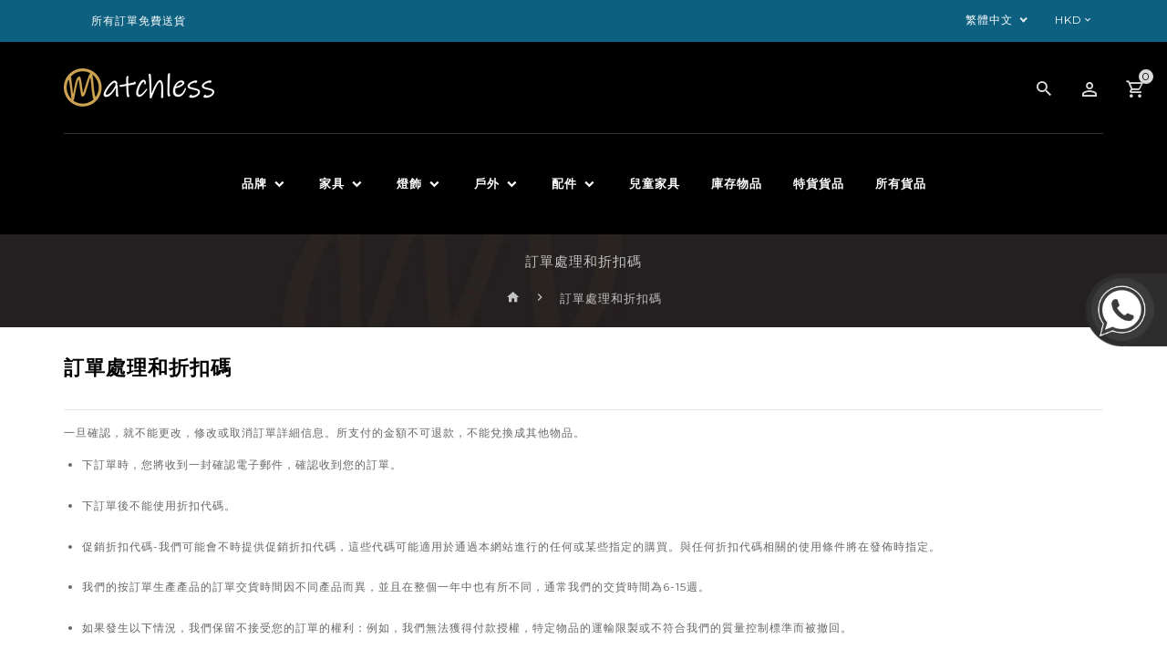

--- FILE ---
content_type: text/html; charset=utf-8
request_url: https://matchless-style.com/zh-tw/pages/order-processing-discount-code
body_size: 34363
content:
 <!doctype html>
<!--[if lt IE 7]><html class="no-js lt-ie9 lt-ie8 lt-ie7" lang="en"> <![endif]-->
<!--[if IE 7]><html class="no-js lt-ie9 lt-ie8" lang="en"> <![endif]-->
<!--[if IE 8]><html class="no-js lt-ie9" lang="en"> <![endif]-->
<!--[if IE 9 ]><html class="ie9 no-js"> <![endif]-->
<!--[if (gt IE 9)|!(IE)]><!--> 
<html  lang="zh-TW" class="no-js "> <!--<![endif]-->
  <head>
<!-- Added by AVADA SEO Suite -->



















<!-- Added by AVADA SEO Suite: Breadcrumb Structured Data  -->
<script type="application/ld+json">{
  "@context": "https://schema.org",
  "@type": "BreadcrumbList",
  "itemListElement": [{
    "@type": "ListItem",
    "position": 1,
    "name": "Home",
    "item": "https://matchless-style.com"
  }]
}
</script>
<!-- Added by AVADA SEO Suite -->


<!-- /Added by AVADA SEO Suite -->

    <!-- Basic page needs ================================================== -->
    <meta charset="utf-8">
    <meta http-equiv="X-UA-Compatible" content="IE=edge,chrome=1">
    <meta name="facebook-domain-verification" content="oxoidiwsvluic1lul0rv65rkfmpj4r" />
    
    <link rel="shortcut icon" href="//matchless-style.com/cdn/shop/files/M_cf189e46-508f-4672-820b-bf0365f3d7a8_32x32.png?v=1614296735" type="image/png" />
    
    <!-- Title and description ================================================== -->
    <title>
      訂單處理和折扣碼 &ndash; Matchless Style
    </title>
    
    <meta name="description" content="一旦確認，就不能更改，修改或取消訂單詳細信息。所支付的金額不可退款，不能兌換成其他物品。 p&amp;gt; 下訂單時，您將收到一封確認電子郵件，確認收到您的訂單。 li&amp;gt; 下訂單後不能使用折扣代碼。 li&amp;gt; 促銷折扣代碼-我們可能會不時提供促銷折扣代碼，這些代碼可能適用於通過本網站進行的任何或某些指定的購買。與任何折扣代碼相關的使用條件將在發佈時指定。 li&amp;gt; 我們的按訂單生產產品的訂單交貨時間因不同產品而異，並且在整個一年中也有所不同，通常我們的交貨時間為6-15週。 li&amp;gt; 如果發生以下情況，我們保留不接受您的訂單的權利：例如，我們無法獲得付款授權，特定物品的運輸限製或不符合我們的質量控制標準而被撤回。 li&amp;">
    
    <!-- Social meta ================================================== -->
    
<meta property="og:site_name" content="Matchless Style">

  <!-- Everything else   -->
  <meta property="og:type" content="website">
  <meta property="og:title" content="訂單處理和折扣碼">
  <meta property="og:description" content="一旦確認，就不能更改，修改或取消訂單詳細信息。所支付的金額不可退款，不能兌換成其他物品。 p&amp;gt; 下訂單時，您將收到一封確認電子郵件，確認收到您的訂單。 li&amp;gt; 下訂單後不能使用折扣代碼。 li&amp;gt; 促銷折扣代碼-我們可能會不時提供促銷折扣代碼，這些代碼可能適用於通過本網站進行的任何或某些指定的購買。與任何折扣代碼相關的使用條件將在發佈時指定。 li&amp;gt; 我們的按訂單生產產品的訂單交貨時間因不同產品而異，並且在整個一年中也有所不同，通常我們的交貨時間為6-15週。 li&amp;gt; 如果發生以下情況，我們保留不接受您的訂單的權利：例如，我們無法獲得付款授權，特定物品的運輸限製或不符合我們的質量控制標準而被撤回。 li&amp;">



  <meta property="og:url" content="https://matchless-style.com/zh-tw/pages/order-processing-discount-code">






  <meta name="twitter:card" content="summary">




    <!-- Helpers ================================================== -->
    <link rel="canonical" href="https://matchless-style.com/zh-tw/pages/order-processing-discount-code">
    <meta name="viewport" content="width=device-width, initial-scale=1, shrink-to-fit=no">
    <!-- CSS ================================================== -->
    <link href="//matchless-style.com/cdn/shop/t/4/assets/owl.carousel.css?v=96312543745254734741589395828" rel="stylesheet" type="text/css" media="all" /> 
    <link href="//matchless-style.com/cdn/shop/t/4/assets/bootstrap.min.css?v=86925742195087813811589395799" rel="stylesheet" type="text/css" media="all" /> 
    <link href="//matchless-style.com/cdn/shop/t/4/assets/timber.scss.css?v=54682963837523830741733121424" rel="stylesheet" type="text/css" media="all" />
    
<link rel="stylesheet" type="text/css" href="//fonts.googleapis.com/css?family=Montserrat:300,300italic,400,600,400italic,600italic,700,700italic,800,800italic,500,500italic">


<link rel="stylesheet" type="text/css" href="//fonts.googleapis.com/css?family=Asap:300,300italic,400,500,500italic,600,400italic,600italic,700,700italic,800,800italic">


<link rel="stylesheet" type="text/css" href="//fonts.googleapis.com/css?family=Dosis:300,300italic,400,500,500italic,600,400italic,600italic,700,700italic,800,800italic">

    <script>window.theme = window.theme || {};var theme = {cartType: '',moneyFormat: "\u003cspan class=money\u003eHK${{amount}}\u003c\/span\u003e",currentTemplate: 'page',variables: {mediaQuerySmall: 'screen and (max-width: 480px)',bpSmall: false}}</script>
    <!-- Header hook for plugins ================================================== -->
    <script>window.performance && window.performance.mark && window.performance.mark('shopify.content_for_header.start');</script><meta name="google-site-verification" content="47UFPvl2HP8AHj0EOso4n4mYU_iBQ5-LxHAoa8Fr5eI">
<meta name="facebook-domain-verification" content="r7spn2asqrh9pv4enj41nlztnlqhmf">
<meta id="shopify-digital-wallet" name="shopify-digital-wallet" content="/26827358289/digital_wallets/dialog">
<meta name="shopify-checkout-api-token" content="1041de05afeed74da3cf4ff000315b78">
<link rel="alternate" hreflang="x-default" href="https://matchless-style.com/pages/order-processing-discount-code">
<link rel="alternate" hreflang="en" href="https://matchless-style.com/pages/order-processing-discount-code">
<link rel="alternate" hreflang="zh-Hant" href="https://matchless-style.com/zh/pages/order-processing-discount-code">
<link rel="alternate" hreflang="zh-Hant-TW" href="https://matchless-style.com/zh-tw/pages/order-processing-discount-code">
<link rel="alternate" hreflang="zh-Hant-CN" href="https://matchless-style.com/zh/pages/order-processing-discount-code">
<link rel="alternate" hreflang="zh-Hant-HK" href="https://matchless-style.com/zh/pages/order-processing-discount-code">
<link rel="alternate" hreflang="zh-Hant-US" href="https://matchless-style.com/zh/pages/order-processing-discount-code">
<script async="async" src="/checkouts/internal/preloads.js?locale=zh-TW"></script>
<link rel="preconnect" href="https://shop.app" crossorigin="anonymous">
<script async="async" src="https://shop.app/checkouts/internal/preloads.js?locale=zh-TW&shop_id=26827358289" crossorigin="anonymous"></script>
<script id="apple-pay-shop-capabilities" type="application/json">{"shopId":26827358289,"countryCode":"HK","currencyCode":"HKD","merchantCapabilities":["supports3DS"],"merchantId":"gid:\/\/shopify\/Shop\/26827358289","merchantName":"Matchless Style","requiredBillingContactFields":["postalAddress","email","phone"],"requiredShippingContactFields":["postalAddress","email","phone"],"shippingType":"shipping","supportedNetworks":["visa","masterCard","amex"],"total":{"type":"pending","label":"Matchless Style","amount":"1.00"},"shopifyPaymentsEnabled":true,"supportsSubscriptions":true}</script>
<script id="shopify-features" type="application/json">{"accessToken":"1041de05afeed74da3cf4ff000315b78","betas":["rich-media-storefront-analytics"],"domain":"matchless-style.com","predictiveSearch":true,"shopId":26827358289,"locale":"zh-tw"}</script>
<script>var Shopify = Shopify || {};
Shopify.shop = "matchless-hk.myshopify.com";
Shopify.locale = "zh-TW";
Shopify.currency = {"active":"HKD","rate":"1.0"};
Shopify.country = "TW";
Shopify.theme = {"name":"Intraart-04 - matchless-prd","id":82470240337,"schema_name":"Pop","schema_version":"3.0.4","theme_store_id":null,"role":"main"};
Shopify.theme.handle = "null";
Shopify.theme.style = {"id":null,"handle":null};
Shopify.cdnHost = "matchless-style.com/cdn";
Shopify.routes = Shopify.routes || {};
Shopify.routes.root = "/zh-tw/";</script>
<script type="module">!function(o){(o.Shopify=o.Shopify||{}).modules=!0}(window);</script>
<script>!function(o){function n(){var o=[];function n(){o.push(Array.prototype.slice.apply(arguments))}return n.q=o,n}var t=o.Shopify=o.Shopify||{};t.loadFeatures=n(),t.autoloadFeatures=n()}(window);</script>
<script>
  window.ShopifyPay = window.ShopifyPay || {};
  window.ShopifyPay.apiHost = "shop.app\/pay";
  window.ShopifyPay.redirectState = null;
</script>
<script id="shop-js-analytics" type="application/json">{"pageType":"page"}</script>
<script defer="defer" async type="module" src="//matchless-style.com/cdn/shopifycloud/shop-js/modules/v2/client.init-shop-cart-sync_CaiaFhqz.zh-TW.esm.js"></script>
<script defer="defer" async type="module" src="//matchless-style.com/cdn/shopifycloud/shop-js/modules/v2/chunk.common_D2dUwcVR.esm.js"></script>
<script defer="defer" async type="module" src="//matchless-style.com/cdn/shopifycloud/shop-js/modules/v2/chunk.modal_CdafGFEy.esm.js"></script>
<script type="module">
  await import("//matchless-style.com/cdn/shopifycloud/shop-js/modules/v2/client.init-shop-cart-sync_CaiaFhqz.zh-TW.esm.js");
await import("//matchless-style.com/cdn/shopifycloud/shop-js/modules/v2/chunk.common_D2dUwcVR.esm.js");
await import("//matchless-style.com/cdn/shopifycloud/shop-js/modules/v2/chunk.modal_CdafGFEy.esm.js");

  window.Shopify.SignInWithShop?.initShopCartSync?.({"fedCMEnabled":true,"windoidEnabled":true});

</script>
<script>
  window.Shopify = window.Shopify || {};
  if (!window.Shopify.featureAssets) window.Shopify.featureAssets = {};
  window.Shopify.featureAssets['shop-js'] = {"shop-cart-sync":["modules/v2/client.shop-cart-sync_DPxkhAqo.zh-TW.esm.js","modules/v2/chunk.common_D2dUwcVR.esm.js","modules/v2/chunk.modal_CdafGFEy.esm.js"],"init-fed-cm":["modules/v2/client.init-fed-cm_DcY7k4cT.zh-TW.esm.js","modules/v2/chunk.common_D2dUwcVR.esm.js","modules/v2/chunk.modal_CdafGFEy.esm.js"],"shop-cash-offers":["modules/v2/client.shop-cash-offers_CvV8Vs9C.zh-TW.esm.js","modules/v2/chunk.common_D2dUwcVR.esm.js","modules/v2/chunk.modal_CdafGFEy.esm.js"],"shop-login-button":["modules/v2/client.shop-login-button_BTpYBRvF.zh-TW.esm.js","modules/v2/chunk.common_D2dUwcVR.esm.js","modules/v2/chunk.modal_CdafGFEy.esm.js"],"pay-button":["modules/v2/client.pay-button_De5p45vE.zh-TW.esm.js","modules/v2/chunk.common_D2dUwcVR.esm.js","modules/v2/chunk.modal_CdafGFEy.esm.js"],"shop-button":["modules/v2/client.shop-button_CR2dfxC4.zh-TW.esm.js","modules/v2/chunk.common_D2dUwcVR.esm.js","modules/v2/chunk.modal_CdafGFEy.esm.js"],"avatar":["modules/v2/client.avatar_BTnouDA3.zh-TW.esm.js"],"init-windoid":["modules/v2/client.init-windoid_Dv6sMVVp.zh-TW.esm.js","modules/v2/chunk.common_D2dUwcVR.esm.js","modules/v2/chunk.modal_CdafGFEy.esm.js"],"init-shop-for-new-customer-accounts":["modules/v2/client.init-shop-for-new-customer-accounts_B8p5Vdpi.zh-TW.esm.js","modules/v2/client.shop-login-button_BTpYBRvF.zh-TW.esm.js","modules/v2/chunk.common_D2dUwcVR.esm.js","modules/v2/chunk.modal_CdafGFEy.esm.js"],"init-shop-email-lookup-coordinator":["modules/v2/client.init-shop-email-lookup-coordinator_DUDfE80p.zh-TW.esm.js","modules/v2/chunk.common_D2dUwcVR.esm.js","modules/v2/chunk.modal_CdafGFEy.esm.js"],"init-shop-cart-sync":["modules/v2/client.init-shop-cart-sync_CaiaFhqz.zh-TW.esm.js","modules/v2/chunk.common_D2dUwcVR.esm.js","modules/v2/chunk.modal_CdafGFEy.esm.js"],"shop-toast-manager":["modules/v2/client.shop-toast-manager_CB9zoUKm.zh-TW.esm.js","modules/v2/chunk.common_D2dUwcVR.esm.js","modules/v2/chunk.modal_CdafGFEy.esm.js"],"init-customer-accounts":["modules/v2/client.init-customer-accounts_Cip3fQGC.zh-TW.esm.js","modules/v2/client.shop-login-button_BTpYBRvF.zh-TW.esm.js","modules/v2/chunk.common_D2dUwcVR.esm.js","modules/v2/chunk.modal_CdafGFEy.esm.js"],"init-customer-accounts-sign-up":["modules/v2/client.init-customer-accounts-sign-up_UxMIaZgt.zh-TW.esm.js","modules/v2/client.shop-login-button_BTpYBRvF.zh-TW.esm.js","modules/v2/chunk.common_D2dUwcVR.esm.js","modules/v2/chunk.modal_CdafGFEy.esm.js"],"shop-follow-button":["modules/v2/client.shop-follow-button_5RVXMhjy.zh-TW.esm.js","modules/v2/chunk.common_D2dUwcVR.esm.js","modules/v2/chunk.modal_CdafGFEy.esm.js"],"checkout-modal":["modules/v2/client.checkout-modal_CHGpp5tj.zh-TW.esm.js","modules/v2/chunk.common_D2dUwcVR.esm.js","modules/v2/chunk.modal_CdafGFEy.esm.js"],"shop-login":["modules/v2/client.shop-login_Dj-QcPl-.zh-TW.esm.js","modules/v2/chunk.common_D2dUwcVR.esm.js","modules/v2/chunk.modal_CdafGFEy.esm.js"],"lead-capture":["modules/v2/client.lead-capture_Gb4ukhJk.zh-TW.esm.js","modules/v2/chunk.common_D2dUwcVR.esm.js","modules/v2/chunk.modal_CdafGFEy.esm.js"],"payment-terms":["modules/v2/client.payment-terms_CQ7wdWVE.zh-TW.esm.js","modules/v2/chunk.common_D2dUwcVR.esm.js","modules/v2/chunk.modal_CdafGFEy.esm.js"]};
</script>
<script>(function() {
  var isLoaded = false;
  function asyncLoad() {
    if (isLoaded) return;
    isLoaded = true;
    var urls = ["https:\/\/www.pxucdn.com\/apps\/uso.js?shop=matchless-hk.myshopify.com","https:\/\/platform-api.sharethis.com\/js\/sharethis.js?shop=matchless-hk.myshopify.com#property=605c5dde3166d20011624db7\u0026product=inline-share-buttons\u0026ver=1616666087","https:\/\/seo.apps.avada.io\/avada-seo-installed.js?shop=matchless-hk.myshopify.com","https:\/\/cdn.shopify.com\/s\/files\/1\/0268\/2735\/8289\/t\/4\/assets\/globo.preorder.init.js?v=1651074703\u0026shop=matchless-hk.myshopify.com","https:\/\/cdn.robinpro.gallery\/js\/client.js?v=5ad0431\u0026shop=matchless-hk.myshopify.com"];
    for (var i = 0; i < urls.length; i++) {
      var s = document.createElement('script');
      s.type = 'text/javascript';
      s.async = true;
      s.src = urls[i];
      var x = document.getElementsByTagName('script')[0];
      x.parentNode.insertBefore(s, x);
    }
  };
  if(window.attachEvent) {
    window.attachEvent('onload', asyncLoad);
  } else {
    window.addEventListener('load', asyncLoad, false);
  }
})();</script>
<script id="__st">var __st={"a":26827358289,"offset":28800,"reqid":"ec8e3e57-2daa-4785-ac22-18156556e2a1-1769445746","pageurl":"matchless-style.com\/zh-tw\/pages\/order-processing-discount-code","s":"pages-58627260497","u":"08260e2997dd","p":"page","rtyp":"page","rid":58627260497};</script>
<script>window.ShopifyPaypalV4VisibilityTracking = true;</script>
<script id="captcha-bootstrap">!function(){'use strict';const t='contact',e='account',n='new_comment',o=[[t,t],['blogs',n],['comments',n],[t,'customer']],c=[[e,'customer_login'],[e,'guest_login'],[e,'recover_customer_password'],[e,'create_customer']],r=t=>t.map((([t,e])=>`form[action*='/${t}']:not([data-nocaptcha='true']) input[name='form_type'][value='${e}']`)).join(','),a=t=>()=>t?[...document.querySelectorAll(t)].map((t=>t.form)):[];function s(){const t=[...o],e=r(t);return a(e)}const i='password',u='form_key',d=['recaptcha-v3-token','g-recaptcha-response','h-captcha-response',i],f=()=>{try{return window.sessionStorage}catch{return}},m='__shopify_v',_=t=>t.elements[u];function p(t,e,n=!1){try{const o=window.sessionStorage,c=JSON.parse(o.getItem(e)),{data:r}=function(t){const{data:e,action:n}=t;return t[m]||n?{data:e,action:n}:{data:t,action:n}}(c);for(const[e,n]of Object.entries(r))t.elements[e]&&(t.elements[e].value=n);n&&o.removeItem(e)}catch(o){console.error('form repopulation failed',{error:o})}}const l='form_type',E='cptcha';function T(t){t.dataset[E]=!0}const w=window,h=w.document,L='Shopify',v='ce_forms',y='captcha';let A=!1;((t,e)=>{const n=(g='f06e6c50-85a8-45c8-87d0-21a2b65856fe',I='https://cdn.shopify.com/shopifycloud/storefront-forms-hcaptcha/ce_storefront_forms_captcha_hcaptcha.v1.5.2.iife.js',D={infoText:'已受到 hCaptcha 保護',privacyText:'隱私',termsText:'條款'},(t,e,n)=>{const o=w[L][v],c=o.bindForm;if(c)return c(t,g,e,D).then(n);var r;o.q.push([[t,g,e,D],n]),r=I,A||(h.body.append(Object.assign(h.createElement('script'),{id:'captcha-provider',async:!0,src:r})),A=!0)});var g,I,D;w[L]=w[L]||{},w[L][v]=w[L][v]||{},w[L][v].q=[],w[L][y]=w[L][y]||{},w[L][y].protect=function(t,e){n(t,void 0,e),T(t)},Object.freeze(w[L][y]),function(t,e,n,w,h,L){const[v,y,A,g]=function(t,e,n){const i=e?o:[],u=t?c:[],d=[...i,...u],f=r(d),m=r(i),_=r(d.filter((([t,e])=>n.includes(e))));return[a(f),a(m),a(_),s()]}(w,h,L),I=t=>{const e=t.target;return e instanceof HTMLFormElement?e:e&&e.form},D=t=>v().includes(t);t.addEventListener('submit',(t=>{const e=I(t);if(!e)return;const n=D(e)&&!e.dataset.hcaptchaBound&&!e.dataset.recaptchaBound,o=_(e),c=g().includes(e)&&(!o||!o.value);(n||c)&&t.preventDefault(),c&&!n&&(function(t){try{if(!f())return;!function(t){const e=f();if(!e)return;const n=_(t);if(!n)return;const o=n.value;o&&e.removeItem(o)}(t);const e=Array.from(Array(32),(()=>Math.random().toString(36)[2])).join('');!function(t,e){_(t)||t.append(Object.assign(document.createElement('input'),{type:'hidden',name:u})),t.elements[u].value=e}(t,e),function(t,e){const n=f();if(!n)return;const o=[...t.querySelectorAll(`input[type='${i}']`)].map((({name:t})=>t)),c=[...d,...o],r={};for(const[a,s]of new FormData(t).entries())c.includes(a)||(r[a]=s);n.setItem(e,JSON.stringify({[m]:1,action:t.action,data:r}))}(t,e)}catch(e){console.error('failed to persist form',e)}}(e),e.submit())}));const S=(t,e)=>{t&&!t.dataset[E]&&(n(t,e.some((e=>e===t))),T(t))};for(const o of['focusin','change'])t.addEventListener(o,(t=>{const e=I(t);D(e)&&S(e,y())}));const B=e.get('form_key'),M=e.get(l),P=B&&M;t.addEventListener('DOMContentLoaded',(()=>{const t=y();if(P)for(const e of t)e.elements[l].value===M&&p(e,B);[...new Set([...A(),...v().filter((t=>'true'===t.dataset.shopifyCaptcha))])].forEach((e=>S(e,t)))}))}(h,new URLSearchParams(w.location.search),n,t,e,['guest_login'])})(!0,!0)}();</script>
<script integrity="sha256-4kQ18oKyAcykRKYeNunJcIwy7WH5gtpwJnB7kiuLZ1E=" data-source-attribution="shopify.loadfeatures" defer="defer" src="//matchless-style.com/cdn/shopifycloud/storefront/assets/storefront/load_feature-a0a9edcb.js" crossorigin="anonymous"></script>
<script crossorigin="anonymous" defer="defer" src="//matchless-style.com/cdn/shopifycloud/storefront/assets/shopify_pay/storefront-65b4c6d7.js?v=20250812"></script>
<script data-source-attribution="shopify.dynamic_checkout.dynamic.init">var Shopify=Shopify||{};Shopify.PaymentButton=Shopify.PaymentButton||{isStorefrontPortableWallets:!0,init:function(){window.Shopify.PaymentButton.init=function(){};var t=document.createElement("script");t.src="https://matchless-style.com/cdn/shopifycloud/portable-wallets/latest/portable-wallets.zh-tw.js",t.type="module",document.head.appendChild(t)}};
</script>
<script data-source-attribution="shopify.dynamic_checkout.buyer_consent">
  function portableWalletsHideBuyerConsent(e){var t=document.getElementById("shopify-buyer-consent"),n=document.getElementById("shopify-subscription-policy-button");t&&n&&(t.classList.add("hidden"),t.setAttribute("aria-hidden","true"),n.removeEventListener("click",e))}function portableWalletsShowBuyerConsent(e){var t=document.getElementById("shopify-buyer-consent"),n=document.getElementById("shopify-subscription-policy-button");t&&n&&(t.classList.remove("hidden"),t.removeAttribute("aria-hidden"),n.addEventListener("click",e))}window.Shopify?.PaymentButton&&(window.Shopify.PaymentButton.hideBuyerConsent=portableWalletsHideBuyerConsent,window.Shopify.PaymentButton.showBuyerConsent=portableWalletsShowBuyerConsent);
</script>
<script data-source-attribution="shopify.dynamic_checkout.cart.bootstrap">document.addEventListener("DOMContentLoaded",(function(){function t(){return document.querySelector("shopify-accelerated-checkout-cart, shopify-accelerated-checkout")}if(t())Shopify.PaymentButton.init();else{new MutationObserver((function(e,n){t()&&(Shopify.PaymentButton.init(),n.disconnect())})).observe(document.body,{childList:!0,subtree:!0})}}));
</script>
<link id="shopify-accelerated-checkout-styles" rel="stylesheet" media="screen" href="https://matchless-style.com/cdn/shopifycloud/portable-wallets/latest/accelerated-checkout-backwards-compat.css" crossorigin="anonymous">
<style id="shopify-accelerated-checkout-cart">
        #shopify-buyer-consent {
  margin-top: 1em;
  display: inline-block;
  width: 100%;
}

#shopify-buyer-consent.hidden {
  display: none;
}

#shopify-subscription-policy-button {
  background: none;
  border: none;
  padding: 0;
  text-decoration: underline;
  font-size: inherit;
  cursor: pointer;
}

#shopify-subscription-policy-button::before {
  box-shadow: none;
}

      </style>

<script>window.performance && window.performance.mark && window.performance.mark('shopify.content_for_header.end');</script>
    

<!--[if lt IE 9]>
<script src="//cdnjs.cloudflare.com/ajax/libs/html5shiv/3.7.2/html5shiv.min.js" type="text/javascript"></script>
<script src="//matchless-style.com/cdn/shop/t/4/assets/respond.min.js?v=52248677837542619231589395834" type="text/javascript"></script>
<link href="//matchless-style.com/cdn/shop/t/4/assets/respond-proxy.html" id="respond-proxy" rel="respond-proxy" />
<link href="//matchless-style.com/search?q=54db35ffcaa1c2ab2ba2bc511f3532a6" id="respond-redirect" rel="respond-redirect" />
<script src="//matchless-style.com/search?q=54db35ffcaa1c2ab2ba2bc511f3532a6" type="text/javascript"></script>
<![endif]-->
  
    
    
    
    <script src="//matchless-style.com/cdn/shop/t/4/assets/modernizr.min.js?v=141526351394056366601589395826" type="text/javascript"></script>
    <script src="//matchless-style.com/cdn/shop/t/4/assets/jquery.min.js?v=65069114990127504031589395815" type="text/javascript"></script>
    <script src="//matchless-style.com/cdn/shop/t/4/assets/jquery-cookie.min.js?v=72365755745404048181589395811" type="text/javascript"></script>
    <script src="//matchless-style.com/cdn/shop/t/4/assets/bootstrap.min.js?v=155769432809397003541589395799" type="text/javascript"></script> 
    <link href="//matchless-style.com/cdn/shop/t/4/assets/lightbox.min.css?v=79772594937575424291589395819" rel="stylesheet" type="text/css" media="all" /> 
    <link href="//matchless-style.com/cdn/shop/t/4/assets/materialdesignicons.css?v=132201040339204865521589395825" rel="stylesheet" type="text/css" media="all" />
    <link href="//matchless-style.com/cdn/shop/t/4/assets/materialdesignicons.min.css?v=151124678991730732861589395825" rel="stylesheet" type="text/css" media="all" />
    <link href="//matchless-style.com/cdn/shop/t/4/assets/magnific-popup.min.css?v=100835654038993863221589395820" rel="stylesheet" type="text/css" media="all" />
    <script src="//matchless-style.com/cdn/shop/t/4/assets/jquery.flexslider.min.js?v=36154135766012023051589395814" type="text/javascript"></script>  
    <script src="//matchless-style.com/cdn/shopifycloud/storefront/assets/themes_support/api.jquery-7ab1a3a4.js" type="text/javascript"></script>
    <script src="//matchless-style.com/cdn/shop/t/4/assets/jquery.history.js?v=97881352713305193381589395814" type="text/javascript"></script>   
    <script src="//matchless-style.com/cdn/shop/t/4/assets/owl.carousel.min.js?v=12022077702122509501589395829" type="text/javascript"></script>
    <script src="//matchless-style.com/cdn/shop/t/4/assets/slick.min.js?v=10129201744752141251589395838" type="text/javascript"></script>   
    <link href="//matchless-style.com/cdn/shop/t/4/assets/slick.min.css?v=26771649428789975581589395838" rel="stylesheet" type="text/css" media="all" />  
    <script src="//matchless-style.com/cdn/shop/t/4/assets/magnific-popup.min.js?v=131215028668477946081589395821" type="text/javascript"></script> 
    <script src="//matchless-style.com/cdn/shop/t/4/assets/jquery.sticky-kit.js?v=60319664087600040541589395817" type="text/javascript"></script> 
    <script src="//matchless-style.com/cdn/shop/t/4/assets/threesixty.min.js?v=102290159561349772381589395848" type="text/javascript"></script> 
    <script src="//matchless-style.com/cdn/shop/t/4/assets/imagesLoaded.min.js?v=11435349786533454331589395809" type="text/javascript"></script> 
    <script src="//matchless-style.com/cdn/shop/t/4/assets/lightbox-2.6.min.js?v=36428614272752071021589395818" type="text/javascript"></script>
    <script src="//matchless-style.com/cdn/shop/t/4/assets/parallax.min.js?v=31359280653699487991589395829" type="text/javascript"></script>
    <script src="//matchless-style.com/cdn/shop/t/4/assets/shop.min.js?v=176598266311726170251589395863" type="text/javascript"></script> 
    <script src="//matchless-style.com/cdn/shop/t/4/assets/perfact-scrollbar.min.js?v=111200535923332147871589395832" type="text/javascript"></script>   
    <link href="//matchless-style.com/cdn/shop/t/4/assets/perfact-scrollbar.min.css?v=119925481172496668981589395832" rel="stylesheet" type="text/css" media="all" /> 
    <link href="//matchless-style.com/cdn/shop/t/4/assets/animate.min.css?v=13844279708423739001589395798" rel="stylesheet" type="text/css" media="all" /> 
    <script src="//matchless-style.com/cdn/shop/t/4/assets/ResizeSensor.min.js?v=37777130610587172391589395833" type="text/javascript"></script>   
    <script src="//matchless-style.com/cdn/shop/t/4/assets/theia-sticky-sidebar.min.js?v=70146531350335917501589395840" type="text/javascript"></script>   
    <script src="//matchless-style.com/cdn/shop/t/4/assets/theme.js?v=143239089593621184091589395862" type="text/javascript"></script>   
    <script src="//matchless-style.com/cdn/shop/t/4/assets/inview.js?v=161825886509598829731589395810" type="text/javascript"></script>     
    <script src="//matchless-style.com/cdn/shop/t/4/assets/custom-js.min.js?v=46870092114638116731657189220" type="text/javascript"></script>   

    
    <script>window.money_format = "<span class=money>HK${{amount}}</span>";window.shop_currency = "HKD";window.show_multiple_currencies = true;window.many_in_stock="許多現貨";window.out_of_stock="缺貨";window.in_stock="有現貨";window.unavailable="不可用";</script>  
    <script id="mcjs">!function(c,h,i,m,p){m=c.createElement(h),p=c.getElementsByTagName(h)[0],m.async=1,m.src=i,p.parentNode.insertBefore(m,p)}(document,"script","https://chimpstatic.com/mcjs-connected/js/users/f1193cf1bf7625d6fac41f4a2/0f1cd83e71bc023ec5182a560.js");</script>
    
<meta property="og:image" content="https://cdn.shopify.com/s/files/1/0268/2735/8289/files/matchless-fb-img_aaba93e2-866c-4b78-a7c0-9c1050a28aaa.png?v=1616668262" />
<meta property="og:image:secure_url" content="https://cdn.shopify.com/s/files/1/0268/2735/8289/files/matchless-fb-img_aaba93e2-866c-4b78-a7c0-9c1050a28aaa.png?v=1616668262" />
<meta property="og:image:width" content="1200" />
<meta property="og:image:height" content="628" />
<link href="https://monorail-edge.shopifysvc.com" rel="dns-prefetch">
<script>(function(){if ("sendBeacon" in navigator && "performance" in window) {try {var session_token_from_headers = performance.getEntriesByType('navigation')[0].serverTiming.find(x => x.name == '_s').description;} catch {var session_token_from_headers = undefined;}var session_cookie_matches = document.cookie.match(/_shopify_s=([^;]*)/);var session_token_from_cookie = session_cookie_matches && session_cookie_matches.length === 2 ? session_cookie_matches[1] : "";var session_token = session_token_from_headers || session_token_from_cookie || "";function handle_abandonment_event(e) {var entries = performance.getEntries().filter(function(entry) {return /monorail-edge.shopifysvc.com/.test(entry.name);});if (!window.abandonment_tracked && entries.length === 0) {window.abandonment_tracked = true;var currentMs = Date.now();var navigation_start = performance.timing.navigationStart;var payload = {shop_id: 26827358289,url: window.location.href,navigation_start,duration: currentMs - navigation_start,session_token,page_type: "page"};window.navigator.sendBeacon("https://monorail-edge.shopifysvc.com/v1/produce", JSON.stringify({schema_id: "online_store_buyer_site_abandonment/1.1",payload: payload,metadata: {event_created_at_ms: currentMs,event_sent_at_ms: currentMs}}));}}window.addEventListener('pagehide', handle_abandonment_event);}}());</script>
<script id="web-pixels-manager-setup">(function e(e,d,r,n,o){if(void 0===o&&(o={}),!Boolean(null===(a=null===(i=window.Shopify)||void 0===i?void 0:i.analytics)||void 0===a?void 0:a.replayQueue)){var i,a;window.Shopify=window.Shopify||{};var t=window.Shopify;t.analytics=t.analytics||{};var s=t.analytics;s.replayQueue=[],s.publish=function(e,d,r){return s.replayQueue.push([e,d,r]),!0};try{self.performance.mark("wpm:start")}catch(e){}var l=function(){var e={modern:/Edge?\/(1{2}[4-9]|1[2-9]\d|[2-9]\d{2}|\d{4,})\.\d+(\.\d+|)|Firefox\/(1{2}[4-9]|1[2-9]\d|[2-9]\d{2}|\d{4,})\.\d+(\.\d+|)|Chrom(ium|e)\/(9{2}|\d{3,})\.\d+(\.\d+|)|(Maci|X1{2}).+ Version\/(15\.\d+|(1[6-9]|[2-9]\d|\d{3,})\.\d+)([,.]\d+|)( \(\w+\)|)( Mobile\/\w+|) Safari\/|Chrome.+OPR\/(9{2}|\d{3,})\.\d+\.\d+|(CPU[ +]OS|iPhone[ +]OS|CPU[ +]iPhone|CPU IPhone OS|CPU iPad OS)[ +]+(15[._]\d+|(1[6-9]|[2-9]\d|\d{3,})[._]\d+)([._]\d+|)|Android:?[ /-](13[3-9]|1[4-9]\d|[2-9]\d{2}|\d{4,})(\.\d+|)(\.\d+|)|Android.+Firefox\/(13[5-9]|1[4-9]\d|[2-9]\d{2}|\d{4,})\.\d+(\.\d+|)|Android.+Chrom(ium|e)\/(13[3-9]|1[4-9]\d|[2-9]\d{2}|\d{4,})\.\d+(\.\d+|)|SamsungBrowser\/([2-9]\d|\d{3,})\.\d+/,legacy:/Edge?\/(1[6-9]|[2-9]\d|\d{3,})\.\d+(\.\d+|)|Firefox\/(5[4-9]|[6-9]\d|\d{3,})\.\d+(\.\d+|)|Chrom(ium|e)\/(5[1-9]|[6-9]\d|\d{3,})\.\d+(\.\d+|)([\d.]+$|.*Safari\/(?![\d.]+ Edge\/[\d.]+$))|(Maci|X1{2}).+ Version\/(10\.\d+|(1[1-9]|[2-9]\d|\d{3,})\.\d+)([,.]\d+|)( \(\w+\)|)( Mobile\/\w+|) Safari\/|Chrome.+OPR\/(3[89]|[4-9]\d|\d{3,})\.\d+\.\d+|(CPU[ +]OS|iPhone[ +]OS|CPU[ +]iPhone|CPU IPhone OS|CPU iPad OS)[ +]+(10[._]\d+|(1[1-9]|[2-9]\d|\d{3,})[._]\d+)([._]\d+|)|Android:?[ /-](13[3-9]|1[4-9]\d|[2-9]\d{2}|\d{4,})(\.\d+|)(\.\d+|)|Mobile Safari.+OPR\/([89]\d|\d{3,})\.\d+\.\d+|Android.+Firefox\/(13[5-9]|1[4-9]\d|[2-9]\d{2}|\d{4,})\.\d+(\.\d+|)|Android.+Chrom(ium|e)\/(13[3-9]|1[4-9]\d|[2-9]\d{2}|\d{4,})\.\d+(\.\d+|)|Android.+(UC? ?Browser|UCWEB|U3)[ /]?(15\.([5-9]|\d{2,})|(1[6-9]|[2-9]\d|\d{3,})\.\d+)\.\d+|SamsungBrowser\/(5\.\d+|([6-9]|\d{2,})\.\d+)|Android.+MQ{2}Browser\/(14(\.(9|\d{2,})|)|(1[5-9]|[2-9]\d|\d{3,})(\.\d+|))(\.\d+|)|K[Aa][Ii]OS\/(3\.\d+|([4-9]|\d{2,})\.\d+)(\.\d+|)/},d=e.modern,r=e.legacy,n=navigator.userAgent;return n.match(d)?"modern":n.match(r)?"legacy":"unknown"}(),u="modern"===l?"modern":"legacy",c=(null!=n?n:{modern:"",legacy:""})[u],f=function(e){return[e.baseUrl,"/wpm","/b",e.hashVersion,"modern"===e.buildTarget?"m":"l",".js"].join("")}({baseUrl:d,hashVersion:r,buildTarget:u}),m=function(e){var d=e.version,r=e.bundleTarget,n=e.surface,o=e.pageUrl,i=e.monorailEndpoint;return{emit:function(e){var a=e.status,t=e.errorMsg,s=(new Date).getTime(),l=JSON.stringify({metadata:{event_sent_at_ms:s},events:[{schema_id:"web_pixels_manager_load/3.1",payload:{version:d,bundle_target:r,page_url:o,status:a,surface:n,error_msg:t},metadata:{event_created_at_ms:s}}]});if(!i)return console&&console.warn&&console.warn("[Web Pixels Manager] No Monorail endpoint provided, skipping logging."),!1;try{return self.navigator.sendBeacon.bind(self.navigator)(i,l)}catch(e){}var u=new XMLHttpRequest;try{return u.open("POST",i,!0),u.setRequestHeader("Content-Type","text/plain"),u.send(l),!0}catch(e){return console&&console.warn&&console.warn("[Web Pixels Manager] Got an unhandled error while logging to Monorail."),!1}}}}({version:r,bundleTarget:l,surface:e.surface,pageUrl:self.location.href,monorailEndpoint:e.monorailEndpoint});try{o.browserTarget=l,function(e){var d=e.src,r=e.async,n=void 0===r||r,o=e.onload,i=e.onerror,a=e.sri,t=e.scriptDataAttributes,s=void 0===t?{}:t,l=document.createElement("script"),u=document.querySelector("head"),c=document.querySelector("body");if(l.async=n,l.src=d,a&&(l.integrity=a,l.crossOrigin="anonymous"),s)for(var f in s)if(Object.prototype.hasOwnProperty.call(s,f))try{l.dataset[f]=s[f]}catch(e){}if(o&&l.addEventListener("load",o),i&&l.addEventListener("error",i),u)u.appendChild(l);else{if(!c)throw new Error("Did not find a head or body element to append the script");c.appendChild(l)}}({src:f,async:!0,onload:function(){if(!function(){var e,d;return Boolean(null===(d=null===(e=window.Shopify)||void 0===e?void 0:e.analytics)||void 0===d?void 0:d.initialized)}()){var d=window.webPixelsManager.init(e)||void 0;if(d){var r=window.Shopify.analytics;r.replayQueue.forEach((function(e){var r=e[0],n=e[1],o=e[2];d.publishCustomEvent(r,n,o)})),r.replayQueue=[],r.publish=d.publishCustomEvent,r.visitor=d.visitor,r.initialized=!0}}},onerror:function(){return m.emit({status:"failed",errorMsg:"".concat(f," has failed to load")})},sri:function(e){var d=/^sha384-[A-Za-z0-9+/=]+$/;return"string"==typeof e&&d.test(e)}(c)?c:"",scriptDataAttributes:o}),m.emit({status:"loading"})}catch(e){m.emit({status:"failed",errorMsg:(null==e?void 0:e.message)||"Unknown error"})}}})({shopId: 26827358289,storefrontBaseUrl: "https://matchless-style.com",extensionsBaseUrl: "https://extensions.shopifycdn.com/cdn/shopifycloud/web-pixels-manager",monorailEndpoint: "https://monorail-edge.shopifysvc.com/unstable/produce_batch",surface: "storefront-renderer",enabledBetaFlags: ["2dca8a86"],webPixelsConfigList: [{"id":"452329553","configuration":"{\"config\":\"{\\\"pixel_id\\\":\\\"GT-KV6RWCM\\\",\\\"target_country\\\":\\\"HK\\\",\\\"gtag_events\\\":[{\\\"type\\\":\\\"purchase\\\",\\\"action_label\\\":\\\"MC-Z3TBK8LXRL\\\"},{\\\"type\\\":\\\"page_view\\\",\\\"action_label\\\":\\\"MC-Z3TBK8LXRL\\\"},{\\\"type\\\":\\\"view_item\\\",\\\"action_label\\\":\\\"MC-Z3TBK8LXRL\\\"}],\\\"enable_monitoring_mode\\\":false}\"}","eventPayloadVersion":"v1","runtimeContext":"OPEN","scriptVersion":"b2a88bafab3e21179ed38636efcd8a93","type":"APP","apiClientId":1780363,"privacyPurposes":[],"dataSharingAdjustments":{"protectedCustomerApprovalScopes":["read_customer_address","read_customer_email","read_customer_name","read_customer_personal_data","read_customer_phone"]}},{"id":"180125777","configuration":"{\"pixel_id\":\"420008035700577\",\"pixel_type\":\"facebook_pixel\",\"metaapp_system_user_token\":\"-\"}","eventPayloadVersion":"v1","runtimeContext":"OPEN","scriptVersion":"ca16bc87fe92b6042fbaa3acc2fbdaa6","type":"APP","apiClientId":2329312,"privacyPurposes":["ANALYTICS","MARKETING","SALE_OF_DATA"],"dataSharingAdjustments":{"protectedCustomerApprovalScopes":["read_customer_address","read_customer_email","read_customer_name","read_customer_personal_data","read_customer_phone"]}},{"id":"81920081","eventPayloadVersion":"v1","runtimeContext":"LAX","scriptVersion":"1","type":"CUSTOM","privacyPurposes":["ANALYTICS"],"name":"Google Analytics tag (migrated)"},{"id":"shopify-app-pixel","configuration":"{}","eventPayloadVersion":"v1","runtimeContext":"STRICT","scriptVersion":"0450","apiClientId":"shopify-pixel","type":"APP","privacyPurposes":["ANALYTICS","MARKETING"]},{"id":"shopify-custom-pixel","eventPayloadVersion":"v1","runtimeContext":"LAX","scriptVersion":"0450","apiClientId":"shopify-pixel","type":"CUSTOM","privacyPurposes":["ANALYTICS","MARKETING"]}],isMerchantRequest: false,initData: {"shop":{"name":"Matchless Style","paymentSettings":{"currencyCode":"HKD"},"myshopifyDomain":"matchless-hk.myshopify.com","countryCode":"HK","storefrontUrl":"https:\/\/matchless-style.com\/zh-tw"},"customer":null,"cart":null,"checkout":null,"productVariants":[],"purchasingCompany":null},},"https://matchless-style.com/cdn","fcfee988w5aeb613cpc8e4bc33m6693e112",{"modern":"","legacy":""},{"shopId":"26827358289","storefrontBaseUrl":"https:\/\/matchless-style.com","extensionBaseUrl":"https:\/\/extensions.shopifycdn.com\/cdn\/shopifycloud\/web-pixels-manager","surface":"storefront-renderer","enabledBetaFlags":"[\"2dca8a86\"]","isMerchantRequest":"false","hashVersion":"fcfee988w5aeb613cpc8e4bc33m6693e112","publish":"custom","events":"[[\"page_viewed\",{}]]"});</script><script>
  window.ShopifyAnalytics = window.ShopifyAnalytics || {};
  window.ShopifyAnalytics.meta = window.ShopifyAnalytics.meta || {};
  window.ShopifyAnalytics.meta.currency = 'HKD';
  var meta = {"page":{"pageType":"page","resourceType":"page","resourceId":58627260497,"requestId":"ec8e3e57-2daa-4785-ac22-18156556e2a1-1769445746"}};
  for (var attr in meta) {
    window.ShopifyAnalytics.meta[attr] = meta[attr];
  }
</script>
<script class="analytics">
  (function () {
    var customDocumentWrite = function(content) {
      var jquery = null;

      if (window.jQuery) {
        jquery = window.jQuery;
      } else if (window.Checkout && window.Checkout.$) {
        jquery = window.Checkout.$;
      }

      if (jquery) {
        jquery('body').append(content);
      }
    };

    var hasLoggedConversion = function(token) {
      if (token) {
        return document.cookie.indexOf('loggedConversion=' + token) !== -1;
      }
      return false;
    }

    var setCookieIfConversion = function(token) {
      if (token) {
        var twoMonthsFromNow = new Date(Date.now());
        twoMonthsFromNow.setMonth(twoMonthsFromNow.getMonth() + 2);

        document.cookie = 'loggedConversion=' + token + '; expires=' + twoMonthsFromNow;
      }
    }

    var trekkie = window.ShopifyAnalytics.lib = window.trekkie = window.trekkie || [];
    if (trekkie.integrations) {
      return;
    }
    trekkie.methods = [
      'identify',
      'page',
      'ready',
      'track',
      'trackForm',
      'trackLink'
    ];
    trekkie.factory = function(method) {
      return function() {
        var args = Array.prototype.slice.call(arguments);
        args.unshift(method);
        trekkie.push(args);
        return trekkie;
      };
    };
    for (var i = 0; i < trekkie.methods.length; i++) {
      var key = trekkie.methods[i];
      trekkie[key] = trekkie.factory(key);
    }
    trekkie.load = function(config) {
      trekkie.config = config || {};
      trekkie.config.initialDocumentCookie = document.cookie;
      var first = document.getElementsByTagName('script')[0];
      var script = document.createElement('script');
      script.type = 'text/javascript';
      script.onerror = function(e) {
        var scriptFallback = document.createElement('script');
        scriptFallback.type = 'text/javascript';
        scriptFallback.onerror = function(error) {
                var Monorail = {
      produce: function produce(monorailDomain, schemaId, payload) {
        var currentMs = new Date().getTime();
        var event = {
          schema_id: schemaId,
          payload: payload,
          metadata: {
            event_created_at_ms: currentMs,
            event_sent_at_ms: currentMs
          }
        };
        return Monorail.sendRequest("https://" + monorailDomain + "/v1/produce", JSON.stringify(event));
      },
      sendRequest: function sendRequest(endpointUrl, payload) {
        // Try the sendBeacon API
        if (window && window.navigator && typeof window.navigator.sendBeacon === 'function' && typeof window.Blob === 'function' && !Monorail.isIos12()) {
          var blobData = new window.Blob([payload], {
            type: 'text/plain'
          });

          if (window.navigator.sendBeacon(endpointUrl, blobData)) {
            return true;
          } // sendBeacon was not successful

        } // XHR beacon

        var xhr = new XMLHttpRequest();

        try {
          xhr.open('POST', endpointUrl);
          xhr.setRequestHeader('Content-Type', 'text/plain');
          xhr.send(payload);
        } catch (e) {
          console.log(e);
        }

        return false;
      },
      isIos12: function isIos12() {
        return window.navigator.userAgent.lastIndexOf('iPhone; CPU iPhone OS 12_') !== -1 || window.navigator.userAgent.lastIndexOf('iPad; CPU OS 12_') !== -1;
      }
    };
    Monorail.produce('monorail-edge.shopifysvc.com',
      'trekkie_storefront_load_errors/1.1',
      {shop_id: 26827358289,
      theme_id: 82470240337,
      app_name: "storefront",
      context_url: window.location.href,
      source_url: "//matchless-style.com/cdn/s/trekkie.storefront.8d95595f799fbf7e1d32231b9a28fd43b70c67d3.min.js"});

        };
        scriptFallback.async = true;
        scriptFallback.src = '//matchless-style.com/cdn/s/trekkie.storefront.8d95595f799fbf7e1d32231b9a28fd43b70c67d3.min.js';
        first.parentNode.insertBefore(scriptFallback, first);
      };
      script.async = true;
      script.src = '//matchless-style.com/cdn/s/trekkie.storefront.8d95595f799fbf7e1d32231b9a28fd43b70c67d3.min.js';
      first.parentNode.insertBefore(script, first);
    };
    trekkie.load(
      {"Trekkie":{"appName":"storefront","development":false,"defaultAttributes":{"shopId":26827358289,"isMerchantRequest":null,"themeId":82470240337,"themeCityHash":"7891922835139889443","contentLanguage":"zh-TW","currency":"HKD","eventMetadataId":"a9cc4bbd-9c36-4c89-835f-94f2dc64b27c"},"isServerSideCookieWritingEnabled":true,"monorailRegion":"shop_domain","enabledBetaFlags":["65f19447"]},"Session Attribution":{},"S2S":{"facebookCapiEnabled":true,"source":"trekkie-storefront-renderer","apiClientId":580111}}
    );

    var loaded = false;
    trekkie.ready(function() {
      if (loaded) return;
      loaded = true;

      window.ShopifyAnalytics.lib = window.trekkie;

      var originalDocumentWrite = document.write;
      document.write = customDocumentWrite;
      try { window.ShopifyAnalytics.merchantGoogleAnalytics.call(this); } catch(error) {};
      document.write = originalDocumentWrite;

      window.ShopifyAnalytics.lib.page(null,{"pageType":"page","resourceType":"page","resourceId":58627260497,"requestId":"ec8e3e57-2daa-4785-ac22-18156556e2a1-1769445746","shopifyEmitted":true});

      var match = window.location.pathname.match(/checkouts\/(.+)\/(thank_you|post_purchase)/)
      var token = match? match[1]: undefined;
      if (!hasLoggedConversion(token)) {
        setCookieIfConversion(token);
        
      }
    });


        var eventsListenerScript = document.createElement('script');
        eventsListenerScript.async = true;
        eventsListenerScript.src = "//matchless-style.com/cdn/shopifycloud/storefront/assets/shop_events_listener-3da45d37.js";
        document.getElementsByTagName('head')[0].appendChild(eventsListenerScript);

})();</script>
  <script>
  if (!window.ga || (window.ga && typeof window.ga !== 'function')) {
    window.ga = function ga() {
      (window.ga.q = window.ga.q || []).push(arguments);
      if (window.Shopify && window.Shopify.analytics && typeof window.Shopify.analytics.publish === 'function') {
        window.Shopify.analytics.publish("ga_stub_called", {}, {sendTo: "google_osp_migration"});
      }
      console.error("Shopify's Google Analytics stub called with:", Array.from(arguments), "\nSee https://help.shopify.com/manual/promoting-marketing/pixels/pixel-migration#google for more information.");
    };
    if (window.Shopify && window.Shopify.analytics && typeof window.Shopify.analytics.publish === 'function') {
      window.Shopify.analytics.publish("ga_stub_initialized", {}, {sendTo: "google_osp_migration"});
    }
  }
</script>
<script
  defer
  src="https://matchless-style.com/cdn/shopifycloud/perf-kit/shopify-perf-kit-3.0.4.min.js"
  data-application="storefront-renderer"
  data-shop-id="26827358289"
  data-render-region="gcp-us-east1"
  data-page-type="page"
  data-theme-instance-id="82470240337"
  data-theme-name="Pop"
  data-theme-version="3.0.4"
  data-monorail-region="shop_domain"
  data-resource-timing-sampling-rate="10"
  data-shs="true"
  data-shs-beacon="true"
  data-shs-export-with-fetch="true"
  data-shs-logs-sample-rate="1"
  data-shs-beacon-endpoint="https://matchless-style.com/api/collect"
></script>
</head>
  <body id="訂單處理和折扣碼" class="disable_menutoggle header_style_3 hover_style2 light_icon 訂單處理和折扣碼 template-page">
    <div class="loading-modal modal">載入中</div>
<div class="ajax-error-modal modal">
  <div class="modal-inner">
    <div class="ajax-error-title">錯誤</div>
    <div class="ajax-error-message"></div>
  </div>
</div>
<div class="ajax-success-modal modal">
  	<div class="overlay"></div>
  <div class="content">
    <p class="added-to-cart info"><i class="mdi mdi-check"></i>產品已成功添加到您的購物車</p>
	<div class="content-wrap">       
      <p class="added-to-wishlist info">Added to wishlist</p>
      <div class="ajax-left">        
      <img class="ajax-product-image" alt="modal window" src="/" />
      </div>
      <div class="ajax-right"> 
        <div class="total_itmes">有 <span class="ajax_item_total"> </span> 購物車中的商品。</div>
        
        <h3 class="ajax-product-title">Product name</h3>
        <span class="ajax_price"></span>
        <div class="success-message added-to-cart"><a href="/cart" class="btn"><i class="mdi mdi-cart-outline"></i>查看購物車</a> </div>  
        <!-- <div class="success-message checkout"><button onclick="window.location='/cart'" class="btn"><i class="mdi mdi-share"></i>結帳</button></div> -->
        <div class="success-message added-to-wishlist"> <a href="/pages/wishlist" class="btn"><i class="mdi mdi-heart-outline"></i>View Wishlist</a></div>                
      </div>
    <a href="javascript:void(0)" class="close-modal"><i class="mdi mdi-close-circle"></i></a>
 	</div> 
  </div>
</div>
    <div class="quick-view"></div> 
    
    <div class="page-wrapper page-element">
      
      <div id="shopify-section-header-model-3" class="shopify-section">







<header class="site-header page-element header_3 header_transaparent" data-section-id="header-model-3" data-section-type="header">
  <div class="topbar" style="background-color:#0e6080">
      <div class="cmsheader">
        <div class="tt-nav-left-div" style="color:#ffffff">所有訂單免費送貨</div>
      </div>
      <div class="tt-nav-right-div desktop">  
       
         
        <div class="header_currency">
          <ul class="tbl-list"> 
            <li class="currency dropdown-parent uppercase currency-block" style="color:#ffffff">
                  
              <a class="currency_wrapper dropdown-toggle" href="#" >
  <span class="currency_code"><i class="flag-hkd"></i>HKD</span><span class="mdi mdi-chevron-down"></span><span class="mdi mdi-chevron-up"></span>
  </a>

<ul class="currencies flag-dropdown-menu">
    
  
  
    <li class="currency-USD ">
      <a href="javascript:;"><i class="flag-usd"></i><span>USD</span></a>
      <input class="currencies-a" type="hidden" value="USD">
    </li>
  
  
   
  
    <li class="currency-CNY ">
      <a href="javascript:;"><i class="flag-cny"></i><span>CNY</span></a>
      <input class="currencies-a" type="hidden" value="CNY">
    </li>
  
  
  
  
    <li class="currency-HKD  active ">
      <a href="javascript:;"><i class="flag-hkd"></i><span>HKD</span></a>
      <input class="currencies-a" type="hidden" value="HKD">
    </li>
  
  
  
  
  
  
  
    
  
  
  
   
  
  
  
  
  
  
  
  
  
  
  
  </ul>


<select  class="currencies_src hide" name="currencies" style="display:none">
  
  
  <option data-currency="USD"  value="USD">USD</option> 
  
  
  
  <option data-currency="CNY"  value="CNY">CNY</option> 
  
  
  
  <option data-currency="HKD"  selected  value="HKD">HKD</option> 
  
  
  
  
  
   
  
  
  
  
  
  
  
  
  
</select>

              
            </li>
          </ul>
        </div>
        
 
        
      </div>
  </div>
  <div class="wrapper-wrap logo_left menu_center">
    <div class="nav-menu-wrap ">
        <div class="header-logo">
          <div class="container-fluid">
            
            <a href="/" itemprop="url">
               <img height="auto" width="165" src="//matchless-style.com/cdn/shop/files/logo-matchless_165x.png?v=1614296828" alt="Matchless Style" itemprop="logo">
            </a>
            
          </div>
        </div>
        <div class="menu_wrapper">

          
          <div id="tt-megamenu" class="tt-megamenu">
            <span class="toggle_menu">
              <i class="mdi mdi-menu"></i>
              <span class="toggle_text"></span>
            </span> 
            <div class="tt-mega_menu">
             <ul class="tt_menus_ul">

               
                                <style>
                   #tt-megamenu .tt_menus_ul span.tt_mn_sub_heading::before{
                     border-top-color: #febb01;
                   }
                 </style>
               <li class="tt_menu_item left tt_mm_hassub">
                 <a href="/zh-tw/pages/brands">
                   <span class="tt_menu_item_heading_title">品牌
                     
                   </span>

                 </a>
                 
                   
                 <span class="mobile-nav__sublist-trigger">
                   <span class="mobile-nav__sublist-expand">
                     <i class="mdi mdi-chevron-down" aria-hidden="true"></i>
                   </span>
                   <span class="mobile-nav__sublist-contract">
                     <i class="mdi mdi-chevron-up" aria-hidden="true"></i>
                   </span>
                 </span>
                 <div class="tt_sub_menu_wrap" style="width:540px">
                   

                     

                    

                   

                   

                     

                   
                   <div class="tt_sub_menu" ">
                     
                     
                     
                     <h4 class="sub_mn_title">
                       <a href="/zh-tw/pages/brands">品牌</a>
                     </h4>
                     
                     
                     
<ul class="tt_sub_menu_linklist"><li>
                         <a href="/zh-tw/collections/altamoda-italian" title="ALTAMODA finds its origin from Stefania and Riccardo Volpi's will to transfer into the world of home decor. The same tailor-style approach which is typical of any fashion creation.
By the meeting of fashion and design, a new concept of environment is born. How interpreted as total look, where any decorating item, from table to sofa, from carpet to chandelier, becomes mainly a distinctive icon of style. ">ALTAMODA ITALIAN</a>
                       </li>
                       <li>
                         <a href="/zh-tw/collections/aysan" title="Light as a constant and infinite source of life inspires our thoughts and informs our every action. It shapes our emotions, brings us harmony and ignites our imagination. Aysan aims to bring the feeling of the extraordinary together with the purest of emotions and even beyond that, to imbue every design with its own unique soul and story that is relevant to today.">AYSAN</a>
                       </li>
                       <li>
                         <a href="/zh-tw/collections/badari" title="Founded in 1956, Italy, Badari is specialized in the creation of classic artistic chandeliers.
A strong understanding of different design styles is the primary condition to create object of classic taste and yet at the same time perfectly suitable for the modern society. Our creations combines functionality and the unmistakable allure of the original, classic models, from which our artpieces are generated.">BADARI</a>
                       </li>
                       <li>
                         <a href="/zh-tw/collections/covet-house-boca-do-lobo" title="Boca do Lobo was founded in 2005 and, early-on, it committed to reinterpret ancient techniques of fine craftsmanship to create unexpected pieces of contemporary design.Each creation carries the legacy of centuries of craftsmanship. In the workshops, talented artisans challenge and combine traditional manufacturing techniques with the latest technological methods to shape the finest materials into remarkable furniture, upholstery and lighting pieces, which gives rise to timeless cosmopolitan environments. The collections are inspired and accurately handcrafted in Portugal with attention to detail, passion for beauty and the pure dedication of skilled craftsmen and craftswoman.">COVET HOUSE - BOCO DO LOBO</a>
                       </li>
                       <li>
                         <a href="/zh-tw/collections/contardi-italia" title="The first Contardi branded product dates back to 2006, thereafter the company began to constantly grow year after year. Contardi is now a well-established company headquartered in the Brianza district - the beating heart of the "Made in Italy" manufacturing. Before then, Contardi had a 30-year history of successful collaborations, providing its lighting expertise to some of the most iconic companies on the Italian design scene.
Contardi is now synonymous with service, quality and flexibility, having become a reliable reference point for architects, interior decorators and lighting consultants who are in search of original and well-designed decorative and functional lighting as well as an unparalleled expertise and service.">CONTARDI</a>
                       </li>
                       <li>
                         <a href="/zh-tw/collections/bomma" title="Founded in 2012, Bomma continually moves traditional Czech glassmaking craft to a new level. With centuries of glassmaking tradition in East Bohemia, we now take advantage of a rich pool of talent and top-level skills. Instead of simply maintaining these traditions, Bomma sets today's standards of glassmaking. Our master craftsmen are backed by some 300 enthusiastic team members in an ultra-modern facility featuring in-house technology.Bomma know-how opens its doors to designers who continually challenge our technical teams and craftsmen. Our emphasis on contemporary design, outstanding glass quality and detail brought many awards and worldwide recognition in a surprisingly short time, leading to our exceptional position in the market, as well as countless interesting projects and collaborations.">BOMMA</a>
                       </li>
                       <li>
                         <a href="/zh-tw/collections/buster-punch" title="
">BUSTER+PUNCH</a>
                       </li>
                       <li>
                         <a href="/zh-tw/collections/cg-lighting" title="Established in 1992, the Hong Kong-based company produces modern, distinctive lights used by professional designers, architects and homeowners worldwide. C.G. Lighting is a major manufacturer and global exporter of high-quality contemporary lighting in Asia. Vertically integrated with a highly qualified management team, this enables C,G, Lighting to achieve the highest grade of efficiency and quality.">C.G. LIGHTING</a>
                       </li>
                       <li>
                         <a href="/zh-tw/collections/dolfi" title="Eighty years of history are, without a doubt, a precious and essential fund of experience to which DOLFI is bound. 
The distinguishing mark which represents us best is the possibility to personalize almost our entire production, in terms of size, colour and finishing, and even the possibility to create personalized fabrics using our customers’ own drawings or logos.
Let's come and discover our Bedroom for Dreamers.">DOLFI</a>
                       </li>
                       <li>
                         <a href="/zh-tw/collections/f-b-a-i" title="New emotions come to light.
Since 1966, Fonderia Bronzi Artistici Italia has been safeguarding and constantly revitalising the art of casting metal, with fiery passion, to create unique works of art.
At F.B.A.I. this skill has been passed down from father to son, ever since cavalier Franco Perego co-ordinated by his brother-in-law Alberto Callegari, set up the family business; a skill that has its roots in typically Italian master craftsmanship.
Here traditional casting and finishing work is given new life : only in this way does bronze become the aesthetic expression of high quality raftsmanship.">F.B.A.I</a>
                       </li>
                       <li>
                         <a href="/zh-tw/collections/golran" title="Their nomadic story began in 1898 in Mashad, Persia, with the trading and manufacture of carpets, emulating to some extent the destiny of the objects they produce : headquarters in Milan since 1968.
With unfailing skill, reliability and passion, the company identity is shaped by the desire to keep past skills alive and a feel for innovation, channelled by meticulous attention to the creative artisan processes and the influences of artistic and design expression of every time and place. ">GOLRAN</a>
                       </li>
                       <li>
                         <a href="/zh-tw/collections/gravelli" title="At Gravelli, we see concrete in a different light. We are fully aware of its hidden potential and beauty. This is something we have been convincing our clients of as well since founding the company in 2012. We dare say with success.Concrete is an elegant and timeless material that can be used not only in architecture but also as an original fashion accessory. We enjoy utilizing its incredible versatility and inexhaustible variety of surfaces, shades and shape solutions that can be achieved.">GRAVELLI</a>
                       </li>
                       <li>
                         <a href="/zh-tw/collections/karman" title="Karman an Italian company was founded 2005 in Fossombrone in the heart of Marche region and it keeps experiencing new unconventional materials and distributing its collections on a world scale. 
Karman tells its story and does so by referring to the experiences of a number of “iconic” characters who have enthusiastically offered themselves as models for images of their existence.">KARMAN</a>
                       </li>
                       <li>
                         <a href="/zh-tw/collections/les-jardins" title="Founded in 1991, Les Jardins® soon rose to become the leader of the teak furniture market. It has since developed to incorporate the full range of modern materials – aluminum, batyline, HPL (High Pressure Laminate), resin wicker, galvanized steel, etc. – and become a key player in the high-end outdoor furniture market.
Les Jardins®'s philosophy: Your garden deserves the best.">LES JARDINS</a>
                       </li>
                       <li>
                         <a href="/zh-tw/collections/maison-valentina" title="Maison Valentina was born in Porto, Portugal, high-end product design brand for exquisite and sophisticated bathrooms, dressing rooms and closets. The comfort and luxury you look for in other home divisions, transported into the bathroom through design, functionality and craftsmanship, since 2014. As an outstanding brand, Maison Valentina will be recognized as the main reference in the worldwide luxury bathroom market, heightening luxury meaning and leading the market to new boundaries.">MAISON VALENTINA</a>
                       </li>
                       <li>
                         <a href="/zh-tw/collections/plh" title="The epic srl brand PLH was born in 2006 to meet the customer’s tailor-made customization requirements for products that didn’t get the proper design development for years: switches.
The use of solid materials, ergonomics, design and primitive shapes, craftsmanship, knowledge and research of materials and collaboration are the key aspects of PLH on which wired and wireless devices have been developed over time through 6 different collections; as well as a big part of custom production that still represents the core business of the Company.">PLH</a>
                       </li>
                       <li>
                         <a href="/zh-tw/collections/qeeboo" title="Qeeboo is an Italian brand producing furniture and accessories created and lunched in 2016 by Stefano Giovannoni.
A magical mix of technologies, inventions and industrial techniques, creating a catalog of poetic funny and hybrid and funny objects: our collections can be used in a personal way as a seat, a table, a lamp or as a vase, a planter or a champagne cooler, allowing everyone to interpret and use them freely.">QEEBOO</a>
                       </li>
                       <li>
                         <a href="/zh-tw/collections/serip" title="Founded half century ago, in 1961. Now with more than 50 years of experience and in the third generation, the family-owned company continues the tradition of developing inspirational lighting.
Serip’s Design concept consists in nature-inspired organic shapes. The round, spiral, unproportional and uneven forms sets Serip’s Design apart as exclusive and immediately defined as “Organic Lighting”.">SERIP</a>
                       </li>
                       <li>
                         <a href="/zh-tw/collections/terzani" title="Born in Florence, Italy, the cradle of the Renaissance, the company was driven to follow the creative invocations of the magical city.
Terzani continues to redefine the way luxury lighting is designed and produced. Through experimentation with new production methods and forward-thinking ideas, it has become known for designs that use sculpture, light, shadow and motion to reshape spaces.">TERZANI</a>
                       </li>
                       
                     </ul>
                     
                     
                     
                     
                     
                     

                   </div> 

                   

                   

               
                 </div>
               </li>
               <li class="tt_menu_item left tt_mm_hassub">
                 <a href="/zh-tw/collections/furniture">
                   <span class="tt_menu_item_heading_title">
                     家具
                     
                   </span>
                 </a>

                 
                 <span class="mobile-nav__sublist-trigger">
                   <span class="mobile-nav__sublist-expand">
                     <i class="mdi mdi-chevron-down" aria-hidden="true"></i>
                   </span>
                   <span class="mobile-nav__sublist-contract">
                     <i class="mdi mdi-chevron-up" aria-hidden="true"></i>
                   </span>
                 </span>
                 <div class="tt_sub_menu_wrap" style="width:100%">
                   

                     

                    

                   

                   

                     

                   
                   <div class="tt_sub_menu" style="width:33%">
                     
                     
                     
                     <h4 class="sub_mn_title">
                       <a href="/zh-tw/collections/seating">座椅</a>
                     </h4>
                     
                     
                     
<ul class="tt_sub_menu_linklist"><li>
                         <a href="/zh-tw/collections/sofa" title="">沙發</a>
                       </li>
                       <li>
                         <a href="/zh-tw/collections/chair" title="">椅子</a>
                       </li>
                       <li>
                         <a href="/zh-tw/collections/other-seating" title="">其他座位</a>
                       </li>
                       
                     </ul>
                     
                     
                     
                     
                     
                     

                   </div> 

                   

                   

                     

                   
                   <div class="tt_sub_menu" style="width:33%">
                     
                     
                     
                     <h4 class="sub_mn_title">
                       <a href="/zh-tw/collections/table">餐枱</a>
                     </h4>
                     
                     
                     
<ul class="tt_sub_menu_linklist"><li>
                         <a href="/zh-tw/collections/coffee-table" title="">咖啡桌</a>
                       </li>
                       <li>
                         <a href="/zh-tw/collections/dinner-table" title="">餐桌</a>
                       </li>
                       <li>
                         <a href="/zh-tw/collections/other-table" title="">其他桌子</a>
                       </li>
                       
                     </ul>
                     
                     
                     
                     
                     
                     

                   </div> 

                   

                   

                     

                   
                   <div class="tt_sub_menu" style="width:33%">
                     
                     
                     
                     <h4 class="sub_mn_title">
                       <a href="/zh-tw/collections/cabinet">餐具櫃</a>
                     </h4>
                     
                     
                     

                     
                     
                     
                     
                     

                   </div> 

                   

                   

                     

                   
                   <div class="tt_sub_menu" style="width:33%">
                     
                     
                     
                     <h4 class="sub_mn_title">
                       <a href="/zh-tw/collections/bed-frame">床架</a>
                     </h4>
                     
                     
                     

                     
                     
                     
                     
                     

                   </div> 

                   

                   

                     

                   
                   <div class="tt_sub_menu" style="width:33%">
                     
                     
                     
                     <h4 class="sub_mn_title">
                       <a href="/zh-tw/collections/safes">保險箱</a>
                     </h4>
                     
                     
                     

                     
                     
                     
                     
                     

                   </div> 

                   

                   

               
                 </div>
               </li>
               <li class="tt_menu_item left tt_mm_hassub">
                 <a href="/zh-tw/collections/lighting">
                   <span class="tt_menu_item_heading_title">
                     燈飾
                     
                   </span>
                 </a>

                 
                 <span class="mobile-nav__sublist-trigger">
                   <span class="mobile-nav__sublist-expand">
                     <i class="mdi mdi-chevron-down" aria-hidden="true"></i>
                   </span>
                   <span class="mobile-nav__sublist-contract">
                     <i class="mdi mdi-chevron-up" aria-hidden="true"></i>
                   </span>
                 </span>
                 <div class="tt_sub_menu_wrap">
                   

                     

                    

                   

                   

                     

                   
                   <div class="tt_sub_menu" style="width:33%">
                     
                     
                     
                     <h4 class="sub_mn_title">
                       <a href="/zh-tw/collections/pendant-lights">吊燈</a>
                     </h4>
                     
                     
                     

                     
                     
                     
                     
                     

                   </div> 

                   

                   

                     

                   
                   <div class="tt_sub_menu" style="width:33%">
                     
                     
                     
                     <h4 class="sub_mn_title">
                       <a href="/zh-tw/collections/ceiling-lights">天花燈</a>
                     </h4>
                     
                     
                     

                     
                     
                     
                     
                     

                   </div> 

                   

                   

                     

                   
                   <div class="tt_sub_menu" style="width:33%">
                     
                     
                     
                     <h4 class="sub_mn_title">
                       <a href="/zh-tw/collections/table-floor-lamps">檯燈及座地燈</a>
                     </h4>
                     
                     
                     

                     
                     
                     
                     
                     

                   </div> 

                   

                   

                     

                   
                   <div class="tt_sub_menu" style="width:33%">
                     
                     
                     
                     <h4 class="sub_mn_title">
                       <a href="/zh-tw/collections/wall-lights-1">壁燈</a>
                     </h4>
                     
                     
                     

                     
                     
                     
                     
                     

                   </div> 

                   

                   

                     

                   
                   <div class="tt_sub_menu" style="width:33%">
                     
                     
                     
                     <h4 class="sub_mn_title">
                       <a href="/zh-tw/collections/track-light">軌道燈</a>
                     </h4>
                     
                     
                     

                     
                     
                     
                     
                     

                   </div> 

                   

                   

               
                 </div>
               </li>
               <li class="tt_menu_item left tt_mm_hassub">
                 <a href="/zh-tw/collections/outdoor">
                   <span class="tt_menu_item_heading_title">
                     戶外
                     
                   </span>
                 </a>

                 
                 <span class="mobile-nav__sublist-trigger">
                   <span class="mobile-nav__sublist-expand">
                     <i class="mdi mdi-chevron-down" aria-hidden="true"></i>
                   </span>
                   <span class="mobile-nav__sublist-contract">
                     <i class="mdi mdi-chevron-up" aria-hidden="true"></i>
                   </span>
                 </span>
                 <div class="tt_sub_menu_wrap">
                   

                     

                    

                   

                   

                     

                   
                   <div class="tt_sub_menu" style="width:50%">
                     
                     
                     
                     <h4 class="sub_mn_title">
                       <a href="/zh-tw/collections/outdoor-landscape">戶外家具</a>
                     </h4>
                     
                     
                     

                     
                     
                     
                     
                     

                   </div> 

                   

                   

                     

                   
                   <div class="tt_sub_menu" ">
                     
                     
                     
                     <h4 class="sub_mn_title">
                       <a href="/zh-tw/collections/outdoor-lighting">戶外燈飾</a>
                     </h4>
                     
                     
                     

                     
                     
                     
                     
                     

                   </div> 

                   

                   

               
                 </div>
               </li>
               <li class="tt_menu_item left tt_mm_hassub">
                 <a href="/zh-tw/collections/others">
                   <span class="tt_menu_item_heading_title">
                     配件
                     
                   </span>
                 </a>

                 
                 <span class="mobile-nav__sublist-trigger">
                   <span class="mobile-nav__sublist-expand">
                     <i class="mdi mdi-chevron-down" aria-hidden="true"></i>
                   </span>
                   <span class="mobile-nav__sublist-contract">
                     <i class="mdi mdi-chevron-up" aria-hidden="true"></i>
                   </span>
                 </span>
                 <div class="tt_sub_menu_wrap">
                   

                     

                    

                   

                   

                     

                   
                   <div class="tt_sub_menu" style="width:50%">
                     
                     
                     
                     <h4 class="sub_mn_title">
                       <a href="/zh-tw/collections/kids">Kids</a>
                     </h4>
                     
                     
                     

                     
                     
                     
                     
                     

                   </div> 

                   

                   

                     

                   
                   <div class="tt_sub_menu" style="width:50%">
                     
                     
                     
                     <h4 class="sub_mn_title">
                       <a href="/zh-tw/collections/rugs">地毯</a>
                     </h4>
                     
                     
                     

                     
                     
                     
                     
                     

                   </div> 

                   

                   

                     

                   
                   <div class="tt_sub_menu" style="width:50%">
                     
                     
                     
                     <h4 class="sub_mn_title">
                       <a href="/zh-tw/collections/switches">燈開關掣</a>
                     </h4>
                     
                     
                     

                     
                     
                     
                     
                     

                   </div> 

                   

                   

                     

                   
                   <div class="tt_sub_menu" style="width:50%">
                     
                     
                     
                     <h4 class="sub_mn_title">
                       <a href="/zh-tw/collections/handle">拉手</a>
                     </h4>
                     
                     
                     

                     
                     
                     
                     
                     

                   </div> 

                   

                   

                     

                   
                   <div class="tt_sub_menu" style="width:50%">
                     
                     
                     
                     <h4 class="sub_mn_title">
                       <a href="/zh-tw/collections/mirror">鏡</a>
                     </h4>
                     
                     
                     

                     
                     
                     
                     
                     

                   </div> 

                   

                   

                     

                   
                   <div class="tt_sub_menu" style="width:50%">
                     
                     
                     
                     <h4 class="sub_mn_title">
                       <a href="/zh-tw/collections/other-furniture">其他家具</a>
                     </h4>
                     
                     
                     

                     
                     
                     
                     
                     

                   </div> 

                   

                   

                     

                   
                   <div class="tt_sub_menu" style="width:50%">
                     
                     
                     
                     <h4 class="sub_mn_title">
                       <a href="/zh-tw/collections/other-accessories">其他配件</a>
                     </h4>
                     
                     
                     

                     
                     
                     
                     
                     

                   </div> 

                   

                   

               
                 </div>
               </li>
               <li class="tt_menu_item left">
                 <a href="/zh-tw/pages/showcase">
                   <span class="tt_menu_item_heading_title">
                     兒童家具
                     
                   </span>
                 </a>

                 
                 <div class="tt_sub_menu_wrap disable">
                   

                     

                    

                   

                   

               
                 </div>
               </li>
               <li class="tt_menu_item left">
                 <a href="/zh-tw/collections/item-in-stock">
                   <span class="tt_menu_item_heading_title">
                     庫存物品
                     
                   </span>
                 </a>

                 
                 <div class="tt_sub_menu_wrap disable" style="width:540px">
                   

                     

                    

                   

                   

               
                 </div>
               </li>
               <li class="tt_menu_item left">
                 <a href="/zh-tw/collections/sale">
                   <span class="tt_menu_item_heading_title">
                     特貨貨品
                     
                   </span>
                 </a>

                 
                 <div class="tt_sub_menu_wrap disable" style="width:540px">
                   

                     

                    

                   

                   

               
                 </div>
               </li>
               <li class="tt_menu_item left">
                 <a href="/zh-tw/collections/all">
                   <span class="tt_menu_item_heading_title">
                     所有貨品
                     
                   </span>
                 </a>

                 
                 <div class="tt_sub_menu_wrap disable" style="width:540px">
                   

                     

                    

                   

                   
                   
                 </div>
                 
               </li>
               
             </ul>
			  <div class="mobile last-li">  
               
                 
                <div class="header_currency">
                  <ul class="tbl-list"> 
                    <li class="currency dropdown-parent uppercase currency-block" style="color:#ffffff">
                          
                      <a class="currency_wrapper dropdown-toggle" href="#" >
  <span class="currency_code"><i class="flag-hkd"></i>HKD</span><span class="mdi mdi-chevron-down"></span><span class="mdi mdi-chevron-up"></span>
  </a>

<ul class="currencies flag-dropdown-menu">
    
  
  
    <li class="currency-USD ">
      <a href="javascript:;"><i class="flag-usd"></i><span>USD</span></a>
      <input class="currencies-a" type="hidden" value="USD">
    </li>
  
  
   
  
    <li class="currency-CNY ">
      <a href="javascript:;"><i class="flag-cny"></i><span>CNY</span></a>
      <input class="currencies-a" type="hidden" value="CNY">
    </li>
  
  
  
  
    <li class="currency-HKD  active ">
      <a href="javascript:;"><i class="flag-hkd"></i><span>HKD</span></a>
      <input class="currencies-a" type="hidden" value="HKD">
    </li>
  
  
  
  
  
  
  
    
  
  
  
   
  
  
  
  
  
  
  
  
  
  
  
  </ul>


<select  class="currencies_src hide" name="currencies" style="display:none">
  
  
  <option data-currency="USD"  value="USD">USD</option> 
  
  
  
  <option data-currency="CNY"  value="CNY">CNY</option> 
  
  
  
  <option data-currency="HKD"  selected  value="HKD">HKD</option> 
  
  
  
  
  
   
  
  
  
  
  
  
  
  
  
</select>

                      
                    </li>
                  </ul>
                </div>
                

                
              </li>                
           </div>
         </div>
          
        </div> 
        <div class="tt-nav-right-div">             
          <div class="site-header__search icon-btn search-full">
            <div class="ttsearch_button">
              <span class="serach_icon search_toggle"><i class="mdi mdi-magnify"></i> <i class="mdi mdi-window-close"></i></span>
            </div>
           
            
            
            
            <div class="search-button search-full-screen">
              <div class="full-search-wrapper">
                <div class="search-inner">
                  <div class="container">
                    <span class="close-search"><i class="mdi mdi-close"></i></span>
                    

<label class="form-label--hidden">
  <span class="visuallyhidden">搜索我們的商店</span>
</label>
<form action="/search" method="get" class="input-group search-bar" role="search">
  <input type="hidden" name="type" value="product">
  <input type="search" name="q" value="" placeholder="搜索我們的商店" class="input-group-field" aria-label="搜索我們的商店">
  <span class="input-group-btn search-submit-wrap">
    <button type="submit" class="btn search-submit icon-fallback-text">
      <span class="icon icon-search" aria-hidden="true"></span>
      <span class="fallback-text">搜索</span>
    </button>
  </span>
</form>
        
                    <div class="search-results-wrapper">
                      <div class="search-results">
                      </div>
                    </div>
                  </div>
                </div>
              </div>
            </div>
            
          </div>
          
          <div class="myaccount icon-btn">
            <span class="dropdown-toggle" title="My Account" data-toggle="dropdown">
              <i class="mdi mdi-account-outline"></i>
            </span>
            <div class="customer_account">  
              <ul>
                
                
                <li>
                  <a href="/account/register" title="登錄">登錄</a>
                </li>
                <li>
                  <a href="/account/register" title="創建帳號">創建帳號</a>
                </li>          
                  
                  
              </ul>
            </div>
          </div>
          
            
          <div class="site-header__cart icon-btn">
            <div class="wrapper-top-cart">
              <a href="/cart" id="ToggleDownSticky" class="site-header_cart_link">
                <i class="mdi mdi-cart"></i>
                
                <div id="CartCount_sticky" class="site-header__cart-count">
                  <span class="cart-products-count">0</span><span class="hidden-sm-down">購物車</span>
                </div>
                
              </a>
              <div id="slidedown-cart"> 
                <div class="mini-cart-wrap">
                  <!--  <h3>購物車</h3>-->
                  <div class="no-items">
                    <p>您的購物車目前是空的。</p>
                  </div>
                  <div class="has-items">
                    <ul class="mini-products-list">  
                      
                    </ul>
                    <div class="summary">                
                      <p class="total">
                        <span class="label">購物車總計：</span>
                        <span class="price"><span class=money>HK$0.00</span></span> 
                      </p>
                    </div>
                    <div class="actions">
                      <button class="btn" onclick="window.location='/cart'"><i class="mdi mdi-share"></i>結帳</button>
                      <button class="btn text-cart" onclick="window.location='/cart'"><i class="mdi mdi-cart-outline"></i>查看購物車</button>
                    </div>
                  </div>
                </div>
              </div>
            </div>
          </div>
          
        </div>
        <div class="menu_toggle_wrap">
          <button type="button" class="text-link nav-toggle" id="navToggle">
            <span class="table-contain">
              <span class="table-contain__inner">
                <span class="icon-fallback-text">
                  <span class="icon icon-hamburger" aria-hidden="true"></span>
                  <span class="fallback-text">菜單</span>
                </span>
              </span>
            </span>
          </button> 
          <div class="nav-mobile toggle-menu">
            <nav class="nav-bar" role="navigation">
            </nav>
          </div>
        </div>
    </div>
    
    
  </div>
</header>
<style>@media(min-width:992px){#tt-megamenu .tt_menus_ul>li>a{color:#ffffff;}.header_3 #tt-megamenu .tt-mega_menu .tt_menus_ul>li:hover a::before{color: #ffffff;text-shadow: 12px 0 #ffffff, -12px 0 #ffffff;}}.currency_wrapper.dropdown-toggle ,.header_3 .topbar .tt-nav-right-div .wishlist-icon-div a,.header_3 .topbar .email-address{color:#ffffff;}</style>


</div>
      
      <main class="main-content" role="main">
        <div class="container-fluid padding_0">
          <div class="breadcrumb-block">
            <nav class="breadcrumb-wrapper parallex breadcrumb-img"  data-source-url="//matchless-style.com/cdn/shop/files/breadcrumb.png?v=1614296828" style="background-image: url('//matchless-style.com/cdn/shop/files/breadcrumb.png?v=1614296828');background-position: 50% 35.5739% background-color: #171717;" aria-label="breadcrumbs">  
              



<div class="container">
  <div class="breadcrumb-wrap">
    
    <span class="title">訂單處理和折扣碼</span>
    <div class="breadcrumb">
      <a href="/" title="返回首頁"><i class="mdi mdi-home"></i></a>
      <span aria-hidden="true" class="breadcrumb__sep">&gt;</span>
      <span>訂單處理和折扣碼</span>
    </div>
    
  </div>
</div>

 
            </nav>
            <!--    
<div id="shopify-section-16158037552955ec27" class="shopify-section index-section bottom-banner"><div class="ttbottombanner bottom-to-top hb-animate-element hb-in-viewport">
  <div class="bottombanner">
    <div class="container">
      <div class="bottombanner-img">
        <div class="banner_img">
     
            <img height="auto" width="1210" src="https://cdn.shopify.com/s/files/1/0268/2735/8289/files/promo-dec-2021.png?v=1639327345" alt="bottombanner" style="margin-bottom: 40px;">

        </div>
      </div>
    </div>
  </div>
</div>
<style>.ttbottombanner .banner_img .bottombanner-content .bottombanner-btn{color:rgba(0,0,0,0);}.ttbottombanner .banner_img .bottombanner-content .bottombanner-btn{background:rgba(0,0,0,0);}.ttbottombanner .banner_img .bottombanner-content .bottombanner-btn:hover{color:rgba(0,0,0,0);}.ttbottombanner .banner_img .bottombanner-content .bottombanner-btn:hover{background:rgba(0,0,0,0);}</style>
</div>  
 
<div id="shopify-section-16158037552955ec27" class="shopify-section index-section bottom-banner"><div class="ttbottombanner bottom-to-top hb-animate-element hb-in-viewport">
  <div class="bottombanner">
    <div class="container">
      <div class="bottombanner-img">
        <div class="banner_img">
          <a href="https://matchless-style.com/blogs/news/mar-promotion-cg-lighting-save-up-to-40-off">
            
            <img height="auto" width="1210" src="//cdn.shopify.com/s/files/1/0268/2735/8289/files/banner2.png?v=1615803805" alt="bottombanner" style="margin-bottom: 40px;">
            
            <div class="bottombanner-content">
              <div class="bottombanner-subtitle" style="color: #000"></div>
              <div class="bottombanner-title" style="color: #eb3039"></div>
              <div class="bottombanner-btn"></div>
            </div>
          </a>
        </div>
      </div>
    </div>
  </div>
</div>
<style>.ttbottombanner .banner_img .bottombanner-content .bottombanner-btn{color:rgba(0,0,0,0);}.ttbottombanner .banner_img .bottombanner-content .bottombanner-btn{background:rgba(0,0,0,0);}.ttbottombanner .banner_img .bottombanner-content .bottombanner-btn:hover{color:rgba(0,0,0,0);}.ttbottombanner .banner_img .bottombanner-content .bottombanner-btn:hover{background:rgba(0,0,0,0);}</style>
</div>  
      
<div id="shopify-section-161215013111825842" class="shopify-section index-section bottom-banner"><div class="ttbottombanner hb-in-viewport" style="margin-bottom: 40px;">
  <div class="bottombanner">
    <div class="container">
      <div class="bottombanner-img">
        <div class="banner_img">
          <a href="https://matchless-style.com/blogs/news/cny-promotion">
            
            <img height="auto" width="1210" src="//cdn.shopify.com/s/files/1/0268/2735/8289/files/banner-free-gift-2021-cny.jpg?v=1612148266" alt="bottombanner">
            
            <div class="bottombanner-content">
              <div class="bottombanner-subtitle" style="color: #000"></div>
              <div class="bottombanner-title" style="color: #eb3039"></div>
              <div class="bottombanner-btn"></div>
            </div>
          </a>
        </div>
      </div>
    </div>
  </div>
</div>

<style>.ttbottombanner .banner_img .bottombanner-content .bottombanner-btn{color:#fff;}.ttbottombanner .banner_img .bottombanner-content .bottombanner-btn{background:rgba(0,0,0,0);}.ttbottombanner .banner_img .bottombanner-content .bottombanner-btn:hover{color:#fff;}.ttbottombanner .banner_img .bottombanner-content .bottombanner-btn:hover{background:rgba(0,0,0,0);}</style>
</div>
<div id="shopify-section-16121501898b87d825" class="shopify-section index-section bottom-banner"><div class="ttbottombanner hb-in-viewport" style="margin-bottom: 40px;">
  <div class="bottombanner">
    <div class="container">
      <div class="bottombanner-img">
        <div class="banner_img">
          <a href="https://matchless-style.com/blogs/news/cny-promotion">
            
            <img height="auto" width="1210" src="//cdn.shopify.com/s/files/1/0268/2735/8289/files/banner-free-gift-2021-cny-mobile.jpg?v=1612148266" alt="bottombanner">
            
            <div class="bottombanner-content">
              <div class="bottombanner-subtitle" style="color: #000"></div>
              <div class="bottombanner-title" style="color: #eb3039"></div>
              <div class="bottombanner-btn"></div>
            </div>
          </a>
        </div>
      </div>
    </div>
  </div>
</div>
<style>.ttbottombanner .banner_img .bottombanner-content .bottombanner-btn{color:#fff;}.ttbottombanner .banner_img .bottombanner-content .bottombanner-btn{background:rgba(0,0,0,0);}.ttbottombanner .banner_img .bottombanner-content .bottombanner-btn:hover{color:#fff;}.ttbottombanner .banner_img .bottombanner-content .bottombanner-btn:hover{background:rgba(0,0,0,0);}</style>
</div> -->
          </div>
          <div class="container">
  <div class="page-content">
    <header>
      <h3 class="tt-innerpagetitle">訂單處理和折扣碼</h3>
      <hr>
    </header>
    
    <div class="rte">
      <p>一旦確認，就不能更改，修改或取消訂單詳細信息。所支付的金額不可退款，不能兌換成其他物品。</ p>
<ul>
<li>下訂單時，您將收到一封確認電子郵件，確認收到您的訂單。<br> <br>
</ li>
<li>下訂單後不能使用折扣代碼。<br> <br>
</ li>
<li>促銷折扣代碼-我們可能會不時提供促銷折扣代碼，這些代碼可能適用於通過本網站進行的任何或某些指定的購買。與任何折扣代碼相關的使用條件將在發佈時指定。<br> <br>
</ li>
<li>我們的按訂單生產產品的訂單交貨時間因不同產品而異，並且在整個一年中也有所不同，通常我們的交貨時間為6-15週。<br> <br>
</ li>
<li>如果發生以下情況，我們保留不接受您的訂單的權利：例如，我們無法獲得付款授權，特定物品的運輸限製或不符合我們的質量控制標準而被撤回。 <br> <br>
</ li>
<li>如有任何爭議，Matchless Style Limited保留最終決定權。</ li>
</ ul>
    </div>
  </div>
</div>
        </div>
        
        <div id="shopify-section-footer-model-2" class="shopify-section">





<hr size="2">
<h2 style="text-align:center">FOLLOW US</h2>

<div style="text-align: center; padding-bottom:20px">
<div style="text-align: center; display: inline-block; padding:0 10px;">
<a class="icon-fallback-text"  target="_blank" href="https://www.facebook.com/matchlessstyle" title="Matchless Style on Facebook">
                  <span class="mdi mdi-facebook" style="font-size: 40px;" aria-hidden="true"></span>
                  <span class="fallback-text">Facebook</span>
                </a>
</div>
<div style="text-align: center; display: inline-block; padding:0 10px;">
<a class="icon-fallback-text" target="_blank" href="https://www.instagram.com/matchless_style/" title="Matchless Style on Instagram">
                  <span class="mdi mdi-instagram" style="font-size: 40px;" aria-hidden="true"></span>
                  <span class="fallback-text">Instagram</span>
                </a>
</div>
</div>

<footer class="site-footer text-left">
  <div class="footer-top  ">
    <div class="container">
      <div class="row">
        	
        <div class="block_newsletter">
          <div class="tt-content col-sm-6">
            <h1 class="col-xs-12 news-title" style="color:#ffffff;">獲取最新新聞和更新</h1>
          </div>
          <div class="block_content col-sm-6">
            <div class="ttinput_newsletter">
  <label class="form-label--hidden">
    <span class="visuallyhidden">輸入你的電子郵箱</span>
  </label>
  <div class="form-vertical">
    <form method="post" action="/zh-tw/contact#contact_form" id="contact_form" accept-charset="UTF-8" class="contact-form"><input type="hidden" name="form_type" value="customer" /><input type="hidden" name="utf8" value="✓" />
    
    <input type="hidden" name="contact[tags]" value="newsletter">
    <div class="input-group newsletter-input">
      <input type="email" value="" placeholder="您的電子郵件地址" name="contact[email]" id="Email" class="input-group-field" aria-label="您的電子郵件地址" autocorrect="off" autocapitalize="off">
      <span class="input-group-btn">
        <button type="submit" class="btn icon-fallback-text" name="commit" id="subscribe">
          <span class="icon icon-chevron-right" aria-hidden="true"></span>
          <span class="subscribe">訂閱</span>
        </button>
      </span>
    </div>
    
    
    </form>
  </div>
</div>

          </div>
        </div>
        
      </div>
    </div>
  </div>
  <div class="footer-container">
    <div class="footer-wrap ">
      <div class="container">
        <div class="row"> 
          
          
          
          
          <div class="text-left grid">
            <div class="col-sm-3 footer-cms footer-column">
              <div class="footer-logo">
              <img height="auto" width="165" src="//matchless-style.com/cdn/shop/files/logo-matchless.png?v=1614296828" alt="footer_logo" />
              </div>
              <div class="footer-desc">Matchless的目標是幫助您購買適合自己風格的家具。 <br><br><a href="/pages/about-us" class="knowmore">了解更多</a></div>
            </div>
            <div class="col-sm-3 footer-column">
              <h5 class="widget-title">我們公司</h5>
              
              <ul class="inline-list nav-secondary">
                
                <li><a href="/zh-tw/search">搜索</a></li>
                
                <li><a href="/zh-tw/pages/about-us">關於我們</a></li>
                
                <li><a href="/zh-tw/pages/contact-us">聯繫我們</a></li>
                
                <li><a href="/zh-tw/pages/terms-conditions">條款及細則</a></li>
                
                <li><a href="/zh-tw/pages/privacy-policy">隱私政策</a></li>
                
                <li><a href="/zh-tw/pages/returns">售後服務</a></li>
                
                <li><a href="/zh-tw/pages/shipping">運輸</a></li>
                
                <li><a href="/zh-tw/pages/terms-of-use">訂單處理和折扣碼</a></li>
                
                <li><a href="/zh-tw/pages/intellectual-property-rights">知識產權</a></li>
                
                <li><a href="/zh-tw/policies/terms-of-service">服務條款</a></li>
                
                <li><a href="/zh-tw/policies/refund-policy">退款政策</a></li>
                
              </ul>
              
            </div>
            <div class="col-sm-3 footer-column">
              <h5 class="widget-title">分類</h5>
              
              <ul class="inline-list nav-secondary">
                
                <li><a href="/zh-tw/pages/brands">品牌</a></li>
                
                <li><a href="/zh-tw/collections/furniture">家具</a></li>
                
                <li><a href="/zh-tw/collections/lighting">照明</a></li>
                
                <li><a href="/zh-tw/collections/outdoor">戶外的</a></li>
                
                <li><a href="/zh-tw/collections/kids">兒童</a></li>
                
                <li><a href="/zh-tw/collections/others">配件</a></li>
                
                <li><a href="/zh-tw/pages/showcase">Showcase</a></li>
                
                <li><a href="/zh-tw/collections/item-in-stock">庫存物品</a></li>
                
                <li><a href="/zh-tw/collections/sale">優惠</a></li>
                
                <li><a href="/zh-tw/collections/all">顯示全部</a></li>
                
              </ul>
              
            </div>
            <div class="col-sm-3 footer-column">
              <h5 class="widget-title">店鋪信息</h5>
              <div class="contact-us">
                <ul class="list-unstyled" style="display: block;">
                  <li class="contact-detail">
                    <div class="address">	
                      <i class="mdi mdi-map-marker"></i><div class="contact-address">香港火炭坳背灣街38-40號華威工業中心16樓01室
</div>
                    </div>
                  </li>
                  <li class="address"><i class="mdi mdi-av-timer"></i><span class="email-address">Monday to Friday</span></li>
                  <li class="address"><i class="mdi"></i><span class="email-address">&nbsp;&nbsp;&nbsp;&nbsp;&nbsp;9:00 am to 6:00 pm</span></li>
                  <li class="contact"><i class="mdi mdi-whatsapp"></i>	<span class="phone"><a href="https://api.whatsapp.com/send?phone=85292188180" target="_blank">WhatsApp 92188180</a></span></li>
                  <li class="contact"><div style="display:inline-block;margin-right:2px"><img style="width:16px" src="https://cdn.shopify.com/s/files/1/0268/2735/8289/files/ico-signal.png?v=1620631662"></div> <span class="phone"><a href="#">Signal 92188180</a></span></li>
                  <li class="email"><i class="mdi mdi-email-outline"></i><span class="email-address"><a href="mailto:m@matchless-style.com">m@matchless-style.com</a></span></li>
                  <li class="contact"><i class="mdi mdi-wechat"></i><div class="wechat-qrcode"><img src="https://cdn.shopify.com/s/files/1/0268/2735/8289/files/matchless-wechat-qr.png?v=1631086304" alt=""></div></li>
                  
                </ul>
              </div>
            </div>
          </div>
          
          <div class="follow-us-outer text-center">	
            
            
            <ul class="inline-list social-icons">
              
              
              <li>
                <a class="icon-fallback-text" target="_blank" href="https://www.facebook.com/matchlessstyle" title="Facebook上Matchless Style">
                  <span class="mdi mdi-facebook" aria-hidden="true"></span>
                  <span class="fallback-text">Facebook</span>
                </a>
              </li>
              
              
              
              
              <li>
                <a class="icon-fallback-text" target="_blank" href="https://www.instagram.com/matchless_style/" title="Instagram上Matchless Style">
                  <span class="mdi mdi-instagram" aria-hidden="true"></span>
                  <span class="fallback-text">Instagram</span>
                </a>
              </li>
              
              
              
              
              
              
            </ul>
            
          </div>
          
        </div>
      </div>
    </div>
    
    <div class="footer-bottom-wrap bottom-to-top hb-animate-element">
      <div class="container">
        <div class="footer-bottom">
          <div class="text-center copyright">
            <div>
              <small>版權 &copy; 2026</small> <a href="/" title="">Matchless Style</a> 
            </div>                                          
          </div>
          <div class="site-footer__payment-icons">
            
            
            <ul class="inline-list payment-icons text-center">
              
              
              <li>
                <span class="icon-fallback-text">
                  <span class="icon icon-american_express" aria-hidden="true"></span>
                  <span class="fallback-text">american express</span>
                </span>
              </li>
              
              
              
              <li>
                <span class="icon-fallback-text">
                  <span class="icon icon-apple_pay" aria-hidden="true"></span>
                  <span class="fallback-text">apple pay</span>
                </span>
              </li>
              
              
              
              
              
              <li>
                <span class="icon-fallback-text">
                  <span class="icon icon-master" aria-hidden="true"></span>
                  <span class="fallback-text">master</span>
                </span>
              </li>
              
              
              
              
              
              
              
              <li>
                <span class="icon-fallback-text">
                  <span class="icon icon-visa" aria-hidden="true"></span>
                  <span class="fallback-text">visa</span>
                </span>
              </li>
              
              
            </ul>
            
          </div>   
        </div>
      </div>
    </div>
  </div>
</footer>
<style>.footer-top{color:#ffffff;background-color:#191919;float:left;width:100%;}.footer-top .block_newsletter form .input-group .input-group-btn .btn .icon{ color: #000000;}  .footer-top .block_newsletter form .input-group .input-group-btn .btn{background: #ffce24;color: #000000;padding:8px 30px;margin: 0 0 0 10px;font-size:16px;border-radius: 0;}.footer-top .block_newsletter form .input-group .input-group-btn .btn:hover,.footer-top .block_newsletter form .input-group .input-group-btn .btn:focus,.footer-top .block_newsletter form .input-group .input-group-btn .btn:active{background: #333333;color: #ffffff}@media screen and (max-width: 480px) {.footer-top .block_newsletter form .input-group .input-group-btn .btn{padding: 8px 15px;}}</style>



</div>
        
      </main>
       
      
      <script>window.ajax_cart = true;jQuery(window).load(function() { jQuery(".ttloader").delay(1000).fadeOut("slow"); });</script>  
      <!-- Begin quick-view-template -->
<div class="clearfix" id="quickview-template" style="display:none">
  <div class="overlay"></div>
  <div class="content clearfix">
    <div class="product-img images col-xs-12 col-sm-5">      
      <div class="quickview-featured-image product-photo-container"></div>
      <div class="more-view-wrapper">
        <ul class="product-photo-thumbs product-wrapper-owlslider owl-carousel owl-theme ">
        </ul>
      </div>
    </div>
    <div class="product-shop summary col-xs-12 col-sm-7">
      <div class="product-item product-detail-section">
        <h2 class="product-title"><a>&nbsp;</a></h2>
        <p class="item-text product-description"></p>
        <div class="prices product_price product-price__price">
          <label>價錢 ：</label>
          <span class="price h2 money" id="QProductPrice"></span>
           <s class="compare-price product-price__price compare_price" id="QComparePrice"></s> <div class="pro_price">         </div>
          <div class="pro_price"></div>
        </div>
        
        <div class="product-infor">
          <p class="product-inventory"><label>貨物 ：</label><span></span></p>    
        </div>
        <div class="details clearfix">
          <form action="/cart/add" method="post" class="variants">
            <select name='id' style="display:none"></select>
             <div class="grid--uniform product-single__addtocart">
            <div class="qty-section quantity-box">
              <label>數量</label>              
              <div class="qty-box-set">
              <input type="number" name="quantity" id="Quick-Qty" value="1" min="1" class="quantity">
              <div class="qnt_wrap">
                <div class="inc button qtyplus"><i class="mdi mdi-chevron-up"></i></div>
                <div class="dec button qtyminus"><i class="mdi mdi-chevron-down"></i></div>
              </div>
               </div>          
              <div class="actions">
                <button type="button" class="add-to-cart-btn btn">
                  添加到購物車
                </button>
              </div>
            </div>  
            </div>
          </form>
        </div>     
      </div>
    </div>  
 <a href="javascript:void(0)" class="close-window"></a> 
  </div>
</div>
<script src="//matchless-style.com/cdn/shopifycloud/storefront/assets/themes_support/option_selection-b017cd28.js" type="text/javascript"></script>
<!-- End of quick-view-template -->
<script type="text/javascript">Shopify.doNotTriggerClickOnThumb=!1;var selectCallbackQuickview=function(variant,selector){var productItem=jQuery('.quick-view .product-item');addToCart=productItem.find('.add-to-cart-btn'),productPrice=productItem.find('.price'),comparePrice=productItem.find('.compare-price'),totalPrice=productItem.find('.total-price span'),inventory=productItem.find('.product-inventory');if(variant){if(variant.available){addToCart.removeClass('disabled').removeAttr('disabled').text('Add to Cart');inventory.css("opacity","1")}else{addToCart.val('Sold Out').addClass('disabled').attr('disabled','disabled');inventory.css("opacity","0")}
productPrice.html(Shopify.formatMoney(variant.price,theme.moneyFormat));if(variant.compare_at_price>variant.price){comparePrice.html(Shopify.formatMoney(variant.compare_at_price,theme.moneyFormat)).show();Currency.convertAll(window.shop_currency,Currency.cookie.read(),'span.money','money_format');productPrice.addClass('on-sale')}else{comparePrice.hide();productPrice.removeClass('on-sale')}
var inventoryInfo=productItem.find('.product-inventory span');if(variant.available){if(variant.inventory_management==Shopify){inventoryInfo.text(window.in_stock)}else{inventoryInfo.text(window.many_in_stock)}}else{inventoryInfo.text(window.out_of_stock)}
if(variant&&variant.featured_image){var newImage=Shopify.resizeImage(variant.featured_image.src,'small');newImage=newImage.replace(/https?:/,'');jQuery('.quick-view .quickview-more-views img').each(function(){var grandSize=jQuery(this).attr('src');if(grandSize==newImage){jQuery(this).parent().trigger('click');return!1}})}}else{addToCart.text('Unavailable').addClass('disabled').attr('disabled','disabled');inventory.css("opacity","0")}
Currency.convertAll(window.shop_currency,Currency.cookie.read(),'span.money','money_format')}</script>
<div class="loading-modal modal">載入中</div>
<div class="ajax-error-modal modal">
  <div class="modal-inner">
    <div class="ajax-error-title">錯誤</div>
    <div class="ajax-error-message"></div>
  </div>
</div>
<div class="ajax-success-modal modal">
  	<div class="overlay"></div>
  <div class="content">
    <p class="added-to-cart info"><i class="mdi mdi-check"></i>產品已成功添加到您的購物車</p>
	<div class="content-wrap">       
      <p class="added-to-wishlist info">Added to wishlist</p>
      <div class="ajax-left">        
      <img class="ajax-product-image" alt="modal window" src="/" />
      </div>
      <div class="ajax-right"> 
        <div class="total_itmes">有 <span class="ajax_item_total"> </span> 購物車中的商品。</div>
        
        <h3 class="ajax-product-title">Product name</h3>
        <span class="ajax_price"></span>
        <div class="success-message added-to-cart"><a href="/cart" class="btn"><i class="mdi mdi-cart-outline"></i>查看購物車</a> </div>  
        <!-- <div class="success-message checkout"><button onclick="window.location='/cart'" class="btn"><i class="mdi mdi-share"></i>結帳</button></div> -->
        <div class="success-message added-to-wishlist"> <a href="/pages/wishlist" class="btn"><i class="mdi mdi-heart-outline"></i>View Wishlist</a></div>                
      </div>
    <a href="javascript:void(0)" class="close-modal"><i class="mdi mdi-close-circle"></i></a>
 	</div> 
  </div>
</div>
      
      
      <a href="#" id="GotoTop"><span id="toTopHover"></span><i class="mdi mdi-chevron-up"></i></a>
      
    </div>
    <script>/* Product Tag Filters - Good for any number of filters on any type of collection pages */var collFilters = jQuery('.coll-filter');collFilters.change(function() {var newTags = [];collFilters.each(function() {if (jQuery(this).val()) {newTags.push(jQuery(this).val());}});if (newTags.length) {var query = newTags.join('+');window.location.href = jQuery('<a href="/zh-tw/pages/order-processing-discount-code/tag" title="Show products matching tag tag">tag</a>').attr('href').replace('/' + 'tag', '/' + query);}else {
          window.location.href = '/zh-tw/collections/types?q=';}});</script>    
    <script>jQuery(document).ready(function() {	"use strict";/* ------------ Start TemplateTrip Parallax JS ------------ */var isMobile = /Android|webOS|iPhone|iPad|iPod|BlackBerry/i.test(navigator.userAgent);if(!isMobile) {if(jQuery(".parallex").length){jQuery(".parallex:not(.invert_true)").sitManParallex({ invert: false});};  if(jQuery(".parallex.invert_true").length){jQuery(".parallex").sitManParallex({ invert: true});}; }else{jQuery(".parallex:not(.invert_true)").sitManParallex({invert: true});jQuery(".parallex.invert_true").sitManParallex({invert: true});}	/* ------------ End TemplateTrip Parallax JS ------------ */});</script>
    
<script src="//matchless-style.com/cdn/shop/t/4/assets/currencies.js?v=118354312878291163471589395801" type="text/javascript"></script>
<script src="//matchless-style.com/cdn/shop/t/4/assets/jquery.currencies.min.js?v=101432621688657783111589395813" type="text/javascript"></script>
<script type="text/javascript">jQuery('.currencies li').on('click',function(){jQuery('.currencies li').removeClass('active');jQuery(this).addClass('active');var selectedValue=jQuery(this).find('input[type=hidden]').val();jQuery('.currencies_src option').attr('selected',!1);jQuery('.currencies_src option[value='+selectedValue+']').attr('selected',!0);Currency.convertAll(Currency.currentCurrency,selectedValue);jQuery('.currency_code').html($(this).find('a').html())});Currency.format='money_format';var shopCurrency='HKD';Currency.moneyFormats[shopCurrency].money_format="HK${{amount}}";var defaultCurrency='HKD';var cookieCurrency=Currency.cookie.read();jQuery('span.money span.money').each(function(){jQuery(this).parents('span.money').removeClass('money')});jQuery('span.money').each(function(){jQuery(this).attr('data-currency-HKD',jQuery(this).html())});if(cookieCurrency==null){if(shopCurrency!==defaultCurrency){Currency.convertAll(shopCurrency,defaultCurrency)}
else{Currency.currentCurrency=defaultCurrency}}
else if(jQuery('[name=currencies]').size()&&jQuery('[name=currencies] option[value='+cookieCurrency+']').size()===0){Currency.currentCurrency=shopCurrency;Currency.cookie.write(shopCurrency)}
else if(cookieCurrency===shopCurrency){Currency.currentCurrency=shopCurrency}
else{Currency.convertAll(shopCurrency,cookieCurrency);jQuery('.currencies li').removeClass('active');jQuery('.currencies .currency-'+cookieCurrency).addClass('active');jQuery('.currency_code').html(jQuery('.currencies .currency-'+cookieCurrency).find('a').html())}
jQuery('.currencies_src').on("change",function(e){var newCurrency=jQuery(e.currentTarget).find(':selected').attr('value');Currency.convertAll(Currency.currentCurrency,newCurrency);jQuery('.selected-currency').text(Currency.currentCurrency);if($('.template-product').length!=0)
{updatePricing()}});function currenciesCallbackSpecial(id){jQuery(id).each(function(){jQuery(this).attr('data-currency-HKD',jQuery(this).html())});Currency.convertAll(shopCurrency,Currency.cookie.read(),id,'')}</script>  
      
    







<script>
    $(function() {
        var currentAjaxRequest = null;
        var searchForms = $('form[action="/search"]').css('position', 'relative').each(function() {
            var input = $(this).find('input[name="q"]');
            var offSet = input.position().top + input.innerHeight();
          	
            $('<ul class="search-results"></ul>').css({
                'position': 'absolute',
                'left': '0px',
                'top': offSet
            }).appendTo($(this)).hide();
            input.attr('autocomplete', 'off').bind('keyup change', function() {
                var term = $(this).val();
                var form = $(this).closest('form');
                var searchURL = '/search?type=product&q=' + term;
                $('.input-group-field').addClass('s-loading');
                var resultsList = form.find('.search-results');
                if (term.length > 2 && term != $(this).attr('data-old-term')) {
                    $(this).attr('data-old-term', term);
                    if (currentAjaxRequest != null) currentAjaxRequest.abort();
                    currentAjaxRequest = $.getJSON(searchURL + '&view=json', function(data) {
                        resultsList.empty();
                        if (data.results_count == 0) {
                            resultsList.html('<li><span class="title">Translation missing: zh-TW.general.ajaxsearch.no_result </span></li>');
                            resultsList.fadeIn(200);
                            $('.input-group-field').removeClass('s-loading')
                        } else {
                            $.each(data.results, function(index, item) {
                                var link = $('<a></a>').attr('href', item.url);
                                link.append('<span class="thumbnail"><img src="' + item.thumbnail + '" /></span>');
                                var linka = $('<div class="name-price"></div>')
                                linka.append('<span class="title">' + item.title + '</span>');
                              	
                              if(item.price.includes('0.00')){
                                  linka.append('<span class="price-wrap"><b>To be quoted upon request</b></span>')
                              }else{
                                if (item.compare_price != null) {
                                  linka.append('<span class="price-wrap"><span class="price">' + item.price + '</span><s class="product-price__price compare_price">' + item.compare_price + '</s></span>')
                                } else {
                                  linka.append('<span class="price-wrap"><span class="price">' + item.price + '</span></span>')
                                }
                              }
                              

                                var abc = linka.wrap('<div class="title-wrap"></div>');
                                link.append(abc);
                                link.append('</div>');
                                link.wrap('<li></li>');
                                resultsList.append(link.parent());
                                $(".search-results li").mouseenter(function() {
                                    if ($(".search-results li").hasClass('ac_over')) {
                                        $('.search-results li').removeClass('ac_over');
                                        $(this).addClass('ac_over')
                                    } else {
                                        $(this).addClass('ac_over')
                                    }
                                })
                            });
                            if (data.results_count > 10) {
                                resultsList.append('<li><span class="title"><a href="' + searchURL + '">Translation missing: zh-TW.general.ajaxsearch.all_result  (' + data.results_count + ')</a></span></li>')
                            }
                            resultsList.fadeIn(200);
                            $('.input-group-field').removeClass('s-loading')
                        }
                    })
                }
            })
        });
        $('body').bind('click', function() {
            $('.search-results').hide();
            $('.input-group-field').removeClass('s-loading')
        })
    }); 
</script>
<!-- Some styles to get you started. -->
<style>
    .search-results {z-index: 8889;list-style-type: none;   width: 100%;margin: 0;padding: 0;background: #ffffff;border: 1px solid #e5e5e5;overflow: hidden;}.search-results li {display: block;width: 100%;margin: 0;padding: 10px;overflow: hidden;}.search-results li.ac_over {background: #f9f9f9 none repeat scroll 0 0;}.search-results .title:hover {color: #000;}.search-results .title {float: left;width: 100%;padding-left: 8px;white-space: nowrap;overflow: hidden;/* The text-overflow property is supported in all major browsers. */text-overflow: ellipsis;-o-text-overflow: ellipsis;text-align: left;}.search-results .thumbnail {float: left;display: block;width: 80px;height:auto;    margin: 3px 0 3px 3px;padding: 0;text-align: center;overflow: hidden;border: none;}@media screen and (max-width: 480px){.search-results .thumbnail{width:65px;}}.search-results .name-price .price-wrap {float: left;padding: 0 0 0 8px;margin: 5px 0;text-align:left;}
</style>

    
    <script src="//matchless-style.com/cdn/shop/t/4/assets/jquery.tmpl.min.js?v=32513529418586026101589395817" type="text/javascript"></script>
    <script src="//matchless-style.com/cdn/shop/t/4/assets/jQuery.products.min.js?v=3186456246579941801589395816" type="text/javascript"></script>
    
  



<script data-cfasync="false" data-no-instant>window.jQuery ||
  document.write("<script src='https://ajax.googleapis.com/ajax/libs/jquery/2.2.4/jquery.min.js'>\x3C/script>")
</script>


<script type="text/javascript">
  
  window.saso = {
    shop_slug: "matchless-hk",
    money_format: "<span class=money>HK${{amount}}</span>",
    customer: null,
    cart: null,
  }
  window.saso_extras = {}

  

  
  

  

  

  
  	window.saso.cart = {"note":null,"attributes":{},"original_total_price":0,"total_price":0,"total_discount":0,"total_weight":0.0,"item_count":0,"items":[],"requires_shipping":false,"currency":"HKD","items_subtotal_price":0,"cart_level_discount_applications":[],"checkout_charge_amount":0}
    delete window.saso.cart.note
    window.saso.cart_collections = {}
    
	if (typeof window.saso.cart.items == "object") {
    	for (var i=0; i<window.saso.cart.items.length; i++) {
        	["sku", "grams", "vendor", "url", "image", "handle", "requires_shipping", "product_type", "product_description"].map(function(a) {
          		delete window.saso.cart.items[i][a]
        	})
    	}
    }
  

  window.saso.page_type = ""
  if (typeof window.location == "object" && typeof window.location.pathname == "string") {
    if (window.location.pathname.indexOf('/checkouts/') > -1) {
      window.saso.page_type = "checkout"
    }
  }
</script>





        <script data-cfasync="false">
          jQuery(function(){
            jQuery(document).on('click', "input[name='checkout']:not(.saso-ignore), input[value='Checkout']:not(.saso-ignore), button[name='checkout']:not(.saso-ignore), [href$='checkout']:not(.saso-ignore), button[value='Checkout']:not(.saso-ignore), input[name='goto_pp'], button[name='goto_pp'], input[name='goto_gc'], button[name='goto_gc']", function(e){
              e.preventDefault();

              if (typeof sasoCheckout != "function") {
              	window.location = "/checkout";
              }

              jQuery.ajax({
                          cache: false,
                          contentType: "application/json; charset=utf-8",
                          dataType: "json",
                          type: "GET",
                          url: '/cart.js',
                          success: function(res) {
                            window.saso.cart = res
                            sasoCheckout()
                          }
                        })

            });
          });
        </script>


<div class="btn-whatsapp">
	<a href="https://api.whatsapp.com/send?phone=85292188180" target="_blank" class="whatsapp floating">
		<img src="https://cdn.shopify.com/s/files/1/0268/2735/8289/files/btn-store.png?v=1611642183" id="whatsapp" alt="WhatsApp">
	</a>
</div>
  

<div class="translation-lab-language-switcher top-right">
  <div class="translation-lab-dropdown">
    
    
    <span class="language-label language-name">繁體中文</span>
    
  </div>
  <ul class="translation-lab-language-options top-right"><li class="language-option active" data-language-code="zh-TW">
      
      
      <span class="language-label language-name">繁體中文</span>
      
    </li>
  </ul>
</div>



<link href="//matchless-style.com/cdn/shop/t/4/assets/translation-lab-language-switcher-floating.css?v=127710383489592286581616057074" rel="stylesheet" type="text/css" media="all" />

<style>

  .translation-lab-language-switcher {
    background-color: #ffffff !important;
    border-color: #000000 !important;
    border-width: 1px !important;
    font-size: 14px !important;
    font-weight: normal !important;
  }

  .translation-lab-dropdown {
    color: #5c5c5c !important;
  }

  .translation-lab-dropdown:after {
    border-color: #5c5c5c !important;
  }

  .translation-lab-language-switcher.top-right {
    position: absolute;
    top: 9px;
    bottom: auto;
    left: auto;
    right: 145px;
  }

  .translation-lab-language-switcher.top-left {
    position: absolute;
    top: 9px;
    bottom: auto;
    left: 20px;
    right: auto;
  }

  .translation-lab-language-switcher.bottom-left {
    position: fixed !important;
    top: auto !important;
    bottom: 20px !important;
    left: 20px !important;
    right: auto !important;
  }

  .translation-lab-language-switcher.bottom-right {
    position: fixed !important;
    top: auto !important;
    bottom: 20px !important;
    left: auto !important;
    right: 145px !important;
  }

  @media screen and (max-width: 768px) {}
.translation-lab-language-switcher {
    background-color: transparent !important;
    border-color: transparent !important;
    border-width: 0 !important;
    font-size: 12px !important;
}
.translation-lab-dropdown {
    color: #ffffff !important;
}
.translation-lab-dropdown:after {
    border-color: #ffffff !important;
}
.translation-lab-language-switcher {
    z-index: 9;
}

</style>

<script>

  // https://tc39.github.io/ecma262/#sec-array.prototype.find
  if (!Array.prototype.find) {
    Object.defineProperty(Array.prototype, 'find', {
      value: function(predicate) {
        // 1. Let O be ? ToObject(this value).
        if (this == null) {
          throw TypeError('"this" is null or not defined');
        }

        var o = Object(this);

        // 2. Let len be ? ToLength(? Get(O, "length")).
        var len = o.length >>> 0;

        // 3. If IsCallable(predicate) is false, throw a TypeError exception.
        if (typeof predicate !== 'function') {
          throw TypeError('predicate must be a function');
        }

        // 4. If thisArg was supplied, let T be thisArg; else let T be undefined.
        var thisArg = arguments[1];

        // 5. Let k be 0.
        var k = 0;

        // 6. Repeat, while k < len
        while (k < len) {
          // a. Let Pk be ! ToString(k).
          // b. Let kValue be ? Get(O, Pk).
          // c. Let testResult be ToBoolean(? Call(predicate, T, < kValue, k, O >)).
          // d. If testResult is true, return kValue.
          var kValue = o[k];
          if (predicate.call(thisArg, kValue, k, o)) {
            return kValue;
          }
          // e. Increase k by 1.
          k++;
        }

        // 7. Return undefined.
        return undefined;
      },
      configurable: true,
      writable: true
    });
  }

  (function () {

    function buildLanguageList() {
      var languageListJson = '[{\
"name": "繁體中文",\
"endonym_name": "繁體中文",\
"iso_code": "zh-TW",\
"primary": false,\
"flag": "//matchless-style.com/cdn/shop/t/4/assets/zh-TW.png?v=5813"\
}]';
      return JSON.parse(languageListJson);
    }

    function createDropdown(container, languageChangeHandler) {

      var dropdown = container.children[0];
      var span = dropdown.children[0];
      var selectedImg = dropdown.children[1];
      var ul = container.children[1];

      for (var i = 0; i < ul.children.length; i++) {
        var el = ul.children[i];
        el.onclick = languageChangeHandler(el.dataset.languageCode, el.children[0].innerText, languageChangeCallback);
      }

      var isOpen = false;

      dropdown.addEventListener('click', function (event) {
        event.preventDefault();
        isOpen = !isOpen;
        if (isOpen) {
          openDropdown();
        } else {
          closeDropdown();
        }
      });

      container.addEventListener('mouseleave', function () {
        closeDropdown();
      });

      function languageChangeCallback(lang, elementText) {
        closeDropdown();
        span.textContent = elementText;
        if (selectedImg) {
          selectedImg.src = lang.flag;
        }
      }

      function openDropdown() {
        isOpen = true;
        dropdown.classList.add('open');
        ul.classList.add('open');
      }

      function closeDropdown() {
        isOpen = false;
        dropdown.classList.remove('open');
        ul.classList.remove('open');
      }
    }

    function redirectUrlBuilderFunction(primaryLocale) {
      var shopDomain = 'https://matchless-style.com';
      if (window.Shopify.designMode) {
      	shopDomain = 'https://matchless-hk.myshopify.com';
      }
      var currentLocale = 'zh-TW'.toLowerCase();
      var currentLocaleRegEx = new RegExp('^\/' + currentLocale, "ig");
      var primaryLocaleLower = primaryLocale.toLowerCase();
      var pathname = window.location.pathname;
      var queryString = window.location.search || '';
      return function build(redirectLocale) {
        if (!redirectLocale) {
          return null;
        }
        var redirectLocaleLower = redirectLocale.toLowerCase();
        if (currentLocale !== redirectLocaleLower) {
          if (redirectLocaleLower === primaryLocaleLower) {
            return shopDomain + pathname.replace(currentLocaleRegEx, '') + queryString;
          } else if (primaryLocaleLower === currentLocale) {
            return shopDomain + '/' + redirectLocaleLower + pathname + queryString;
          } else {
            return shopDomain + '/' + pathname.replace(currentLocaleRegEx, redirectLocaleLower) + queryString;
          }
        }
        return null;
      }
    }

    function configure() {
      var languageList = buildLanguageList();
      var primaryLanguage = languageList.find(function (x) { return x.primary; });
      if (!primaryLanguage && !primaryLanguage.iso_code) {
        // error: there should be atleast one language set as primary
        return;
      }

      var redirectUrlBuilder = redirectUrlBuilderFunction(primaryLanguage.iso_code);

      var containers = document.querySelectorAll('.translation-lab-language-switcher');
      if (containers && containers.length) {
        for (var i = 0; i < containers.length; i++) {
          createDropdown(containers[i], languageChangeHandler);
        }
      }

      function languageChangeHandler(languageCode, elementText, callback) {
        var selectedLanguage = languageList.find(function (language) { return language.iso_code.toLowerCase() === languageCode.toLowerCase() });
        return function () {
          callback(selectedLanguage, elementText);
          localStorage.setItem('translation-lab-lang', selectedLanguage.iso_code);
          var redirectUrl = redirectUrlBuilder(selectedLanguage.iso_code);
          redirectUrl && window.location.assign(redirectUrl);
        }
      }
    }

    configure();

  })();

</script>




<script type="text/javascript">
  window.Globo      = window.Globo || {};
  Globo.moneyFormat = "<span class=money>HK${{amount}}</span>";
  Globo.shopOrigin  = "matchless-hk.myshopify.com";
  Globo.assetsUrl   = '//matchless-style.com/cdn/shop/t/4/assets/"';
  Globo.filesUrl    = '//matchless-style.com/cdn/shop/files/"';
  window.GloboPreorderParams = {
    apiUrl: "https://preorder.globosoftware.net",
    shop: "matchless-hk.myshopify.com",
    domain: "matchless-style.com",
    theme: {"name":"Pop","version":"3.0.4"},
    timezone_offset: '+08:00',
    now: '2026-01-27T00:42:27.0000+08:00',
    locale: "zh-TW",
    rootUrl:"\/zh-tw",
    page: "page",
    
    product: null,
    
    collectionId:null,
    products: [],
    cart: {"note":null,"attributes":{},"original_total_price":0,"total_price":0,"total_discount":0,"total_weight":0.0,"item_count":0,"items":[],"requires_shipping":false,"currency":"HKD","items_subtotal_price":0,"cart_level_discount_applications":[],"checkout_charge_amount":0},
    properties: {
      preorder: "_is_preorder",
      discount: "_preorder_discount",
      partial_payment: "_preorder_partial_payment",
    },
    customer: null,
    preorderSettings: {}
  };window.GloboPreorderParams.products = window.GloboPreorderParams.products || [];
  
  
  window.GloboPreorderParams.products = window.GloboPreorderParams.products.concat([]);
  
</script>

<script id="globo_preorder_partial_payment_template" type="text/template">
  {% assign show = false %}
  {% if config.fullPayment.enable and config.fullPayment.discountValue > 0 %}
    {% assign show = true %}
  {% endif %}
  {% if config.partialPayment.enable %}
    {% assign show = true %}
  {% endif %}
  {% if show %}
  <div class="gPreorderPartialPaymentWrapper">
    {% if config.fullPayment.discountValue > 0 or config.partialPayment.discountValue > 0 %}
    <div class="gPreorderPrice">
      {{translation.preorderPrice | default: 'PreOrder Price: '}}
      <span class="gPreorderPriceHtml">{% if config.fullPayment.enable %}{{ full_price | money_without_trailing_zeros }}{% elsif config.partialPayment.enable %}{{ partial_discounted_price | money_without_trailing_zeros }}{% endif %}</span>
    </div>
    {% endif %}
    {% if config.fullPayment.enable or config.partialPayment.enable %}
    <div class="gPreorderPartialPaymentLabel">{{translation.partialPaymentLabel | default: 'Payment option'}}</div>
    <div class="gPreorderPartialPayment">
      <ul class="gPreorderPartialPaymentChoices">
        {% if config.fullPayment.enable %}
        <li>
          <label for="fullPayment-{{randomID}}">
            <span class="gPreorderPartialPaymentControl">
              <span class="gPreorderPartialPaymentRadioButton">
                <input checked name="_preorder_partial_payment" id="fullPayment-{{randomID}}" type="radio" class="gPreorderPartialPaymentInput" data-priceHTML="{{full_price | money_without_trailing_zeros | escape}}" data-discount-type="{{config.fullPayment.discountType}}" data-discount-value="{{config.fullPayment.discountValue}}" value="full">
                <span class="gPreorderPartialPaymentBackdrop"></span>
                <span class="gPreorderPartialPaymentIcon"></span>
              </span>
            </span>
            <span class="gPreorderPartialPaymentLabel">{{translation.partialPaymentOptionFull | default: 'Full Payment'}}</span>
          </label>
        </li>
        {% endif %}
        {% if config.partialPayment.enable %}
        <li>
          <label for="partialPayment-{{randomID}}">
            <span class="gPreorderPartialPaymentControl">
              <span class="gPreorderPartialPaymentRadioButton">
                <input {% unless config.fullPayment.enable %}checked{% endunless %} name="_preorder_partial_payment" id="partialPayment-{{randomID}}" type="radio" class="gPreorderPartialPaymentInput" data-priceHTML="{{partial_discounted_price | money_without_trailing_zeros | escape}}" data-discount-type="{{config.partialPayment.discountType}}" data-discount-value="{{config.partialPayment.discountValue}}" value="part">
                <span class="gPreorderPartialPaymentBackdrop"></span>
                <span class="gPreorderPartialPaymentIcon"></span>
              </span>
            </span>
            <span class="gPreorderPartialPaymentLabel">{{translation.partialPaymentOptionPart | default: 'Partial Payment'}} <span>{{ partial_price | money_without_trailing_zeros }}</span></span>
          </label>
        </li>
        {% endif %}
      </ul>
    </div>
    {% endif %}
  </div>
  {% endif %}
</script>
<script id="globo_preorder_cart_mixed_template" type="text/template">
  {% if translation.cartWarningTitle or translation.cartWarningContent %}
  <div id="Globo-Modal">
    <div>
      <div class="Globo-Modal-Dialog__Container">
        <div>
          <div tabindex="-1" class="Globo-Modal-Dialog">
            <div class="Globo-Modal-Dialog__Modal">
              <div class="Globo-Modal-Header">
                <div class="Globo-Modal-Header__Title">
                  <h4 class="Globo-DisplayText Globo-DisplayText--sizeSmall">{{translation.cartWarningTitle}}</h4>
                </div>
                <button class="Globo-Modal-CloseButton">
                  <span class="Globo-Icon Globo-Icon--colorInkLighter Globo-Icon--isColored"><svg viewBox="0 0 20 20" class="Globo-Icon__Svg" focusable="false" aria-hidden="true"><path d="M11.414 10l6.293-6.293a.999.999 0 1 0-1.414-1.414L10 8.586 3.707 2.293a.999.999 0 1 0-1.414 1.414L8.586 10l-6.293 6.293a.999.999 0 1 0 1.414 1.414L10 11.414l6.293 6.293a.997.997 0 0 0 1.414 0 .999.999 0 0 0 0-1.414L11.414 10z" fill-rule="evenodd"></path></svg></span>
                </button>
              </div>
              <div class="Globo-Modal__BodyWrapper">
                <div class="Globo-Modal__Body Globo-Scrollable">
                  <section class="Globo-Modal-Section">
                    <div class="Globo-TextContainer">
                      {{translation.cartWarningContent}}
                      {% if translation.cartWarningCheckboxLabel %}
                      <div>
                        <label for="Globo-Modal-Checkbox">
                          <input type="checkbox" id="Globo-Modal-Checkbox" />
                          {{translation.cartWarningCheckboxLabel}}
                        </label>
                      </div>
                      {% endif %}
                    </div>
                  </section>
                </div>
              </div>
            </div>
          </div>
        </div>
      </div>
    </div>
    <div class="Globo-Backdrop"></div>
  </div>
  {% endif %}
</script>

<script id="globo_preorder_bis_form_template" type="text/template">
  {% unless config.customBisForm.display contains 'hidden' %}
    {% assign display = config.customBisForm.display %}
    {% if form == 'grid' %}
      {% assign display = 'button' %}
    {% endif %}
    <div id="Globo-Back-In-Stock">
      {% if display == 'button' %}
        <div class="gBackInStock-Button">
          <button class="gBackInStockBtn" type="button">{{translation.bisTextButton}}</button>
        </div>
      {% endif %}

      {% if display == 'form' %}
      <div class="Globo-form Globo-form-inline" data-product-id="{{product.id}}">
        <div class="Globo-form-subscribe">
            {% unless config.hiddenLogoBis %}<div class="Globo-form-header">
              <div class="Globo-header-background">
                <img src="https://cdn.shopify.com/s/files/1/0286/0892/1660/products/globo-logo-center.png?v=1618467872" >
              </div>
              <div class="Globo-header-img-left" style="background-image: url(https://cdn.shopify.com/s/files/1/0286/0892/1660/products/globo-logo-left.png?v=1618468454)"></div>
              <div class="Globo-header-img-right" style="background-image: url(https://cdn.shopify.com/s/files/1/0286/0892/1660/products/globo-logo-right.png?v=1618468450)"></div>
            </div>{% endunless %}
            
            <div class="Globo-form-body {% if config.hiddenLogoBis %}Form-hidden-logo{% endif %}">
              {% if translation.bisTitleForm or translation.bisHeaderContent %}<div class="Globo-body-header">
                {% if translation.bisTitleForm %}<h2>{{translation.bisTitleForm}}</h2>{% endif %}
                {% if translation.bisHeaderContent %}<p>{{translation.bisHeaderContent}}</p>{% endif %}
              </div>{% endif %}
              <div class="Globo-body-content">
                  <div class="Globo-content-product">
                      <div class="Globo-product-img"><img src="{{variant.img}}" alt="" ></div>
                      <div class="Globo-product-infor">
                          <p class="Globo-product-title">{{product.title}}{% unless variant.title contains 'Default Title' %} ( <span class="Globo-variant-title">{{variant.title}}</span> ) {% endunless %}</p>
                          <p class="Globo-product-price">{{variant.price | money_without_trailing_zeros}}</p>
                      </div>
                  </div>
                  <div class="Globo-content-form">
                      <input type="hidden" name="variant_id" class="gBackInStock-Form-Variant-Id" id="gBackInStock-Form-Variant-Id-{{variant.id}}" value="{{variant.id}}" />
                      <select name="bis-id" class="gBackInStock-Form-Select {% if config.check_variant %} gPreorderHidden {% endif %}">
                        {% for v in product.variants %}
                          <option 
                            value="{{v.id}}"
                            {% if v.inventory_quantity <= 0 and v.available == config.checkSelling %} 
                              data-selling="stop" 
                            {% elsif v.inventory_quantity <= 0 and config.checkSelling contains 'both' %} 
                              data-selling="both"
                            {% else %}
                              data-selling="continue"
                              disabled= "disabled" 
                            {% endif %}
                            {% if v.id == variant.id %} selected="selected" {% endif %}
                          >
                            {{v.title}} 
                          </option>
                        {% endfor %}
                      </select>
                      <input type="email" name="gBackInStock-Form-Content-Input" id="gBackInStock-Form-Content-Input" class="gBackInStock-Form-Content-Input" placeholder="{{translation.bisPlaceHolderEmail}}" 
                        {% if variant.inventory_quantity <= 0 and variant.available == config.checkSelling %} 
                          data-selling="stop" 
                        {% elsif variant.inventory_quantity <= 0 and config.checkSelling contains 'both' %} 
                          data-selling="both"
                        {% else %}
                          data-selling="continue" disabled= "disabled" 
                        {% endif %} 
                      />
                      <button type="button" 
                        class="gSubscribeBtn {% if variant.inventory_quantity <= 0 and variant.available == config.checkSelling %} gEnableSubscribe gStopSellingProduct {% elsif variant.inventory_quantity <=0 and config.checkSelling contains 'both' %} gEnableSubscribe gBothSellingProduct {% else %} gDisableSubscribe {% endif %}" 
                        onclick="this.classList.toggle('button--loading')"
                      >
                        <span class="gSubscribeBtn-Text">{{translation.bisSubscribeTextButton}}</span>
                      </button>
                  </div>
              </div>
              <div class="Globo-body-footer">
                {% if translation.bisFooterContent %}<p class="Globo-footer-message">{{translation.bisFooterContent}}</p>{% endif %}
                <div class="gBackInStock-Form-Message gBackInStock-Message-Hidden">
                    <p class="gBackInStock-Message"></p>
                    <p class="gBackInStock-Message-Dismiss"><svg viewBox="0 0 20 20" class="" focusable="false" aria-hidden="true"><path d="M11.414 10l4.293-4.293a.999.999 0 1 0-1.414-1.414L10 8.586 5.707 4.293a.999.999 0 1 0-1.414 1.414L8.586 10l-4.293 4.293a.999.999 0 1 0 1.414 1.414L10 11.414l4.293 4.293a.997.997 0 0 0 1.414 0 .999.999 0 0 0 0-1.414L11.414 10z" fill-rule="evenodd"></path></svg></p>
                </div>
                <p class="Globo-water-mark gPreorderHidden">Made by <a href="https://apps.shopify.com/pre-order-pro" target="_blank">Globo Pre-Order</a></p>
              </div>
            </div>
        </div>
      </div>
      {% endif %}
    </div>
  {% endunless %}
</script>

<script id="globo_preorder_bis_popup_form_template" type="text/template">
  <div id="Globo-Back-In-Stock">
    <div>
      <div class="Polaris-Modal-Dialog__Container active">
        <div>
          <div role="dialog" aria-labelledby="modal-header2" tab-index="-1" class="Polaris-Modal-Dialog">
            <div class="Globo-form Globo-form-popup" data-product-id="{{product.id}}">
                <div class="Globo-form-subscribe">
                  {% unless config.hiddenLogoBis %}<div class="Globo-form-header">
                    <div class="Globo-header-background">
                      <img src="https://cdn.shopify.com/s/files/1/0286/0892/1660/products/globo-logo-center.png?v=1618467872" >
                    </div>
                    <div class="Globo-header-img-left" style="background-image: url(https://cdn.shopify.com/s/files/1/0286/0892/1660/products/globo-logo-left.png?v=1618468454)"></div>
                    <div class="Globo-header-img-right" style="background-image: url(https://cdn.shopify.com/s/files/1/0286/0892/1660/products/globo-logo-right.png?v=1618468450)"></div>
                    <p class="Globo-header-close"><svg viewBox="0 0 20 20" focusable="false" aria-hidden="true"><path d="M11.414 10l4.293-4.293a.999.999 0 1 0-1.414-1.414L10 8.586 5.707 4.293a.999.999 0 1 0-1.414 1.414L8.586 10l-4.293 4.293a.999.999 0 1 0 1.414 1.414L10 11.414l4.293 4.293a.997.997 0 0 0 1.414 0 .999.999 0 0 0 0-1.414L11.414 10z" fillRule="evenodd"></path></svg></p>
                  </div>{% endunless %}
                  
                  <div class="Globo-form-body {% if config.hiddenLogoBis %}Form-hidden-logo{% endif %}">
                    {% if config.hiddenLogoBis %}<p class="Globo-header-close"><svg viewBox="0 0 20 20" focusable="false" aria-hidden="true"><path d="M11.414 10l4.293-4.293a.999.999 0 1 0-1.414-1.414L10 8.586 5.707 4.293a.999.999 0 1 0-1.414 1.414L8.586 10l-4.293 4.293a.999.999 0 1 0 1.414 1.414L10 11.414l4.293 4.293a.997.997 0 0 0 1.414 0 .999.999 0 0 0 0-1.414L11.414 10z" fillRule="evenodd"></path></svg></p>{% endif %}
                    {% if translation.bisTitleForm or translation.bisHeaderContent %}<div class="Globo-body-header">
                      {% if translation.bisTitleForm %}<h2>{{translation.bisTitleForm}}</h2>{% endif %}
                      {% if translation.bisHeaderContent %}<p>{{translation.bisHeaderContent}}</p>{% endif %}
                    </div>{% endif %}
                    <div class="Globo-body-content">
                        <div class="Globo-content-product">
                            <div class="Globo-product-img"><img src="{{variant.img}}" alt="" /></div>
                            <div class="Globo-product-infor">
                              <p class="Globo-product-title">{{product.title}}{% unless variant.title contains 'Default Title' %} ( <span class="Globo-variant-title">{{variant.title}}</span> ) {% endunless %}</p>
                              <p class="Globo-product-price">{{variant.price | money_without_trailing_zeros}}</p>
                            </div>
                        </div>
                        <div class="Globo-content-form">
                          <input type="hidden" name="variant_id" class="gBackInStock-Form-Variant-Id" id="gBackInStock-Form-Variant-Id-{{variant.id}}" value="{{variant.id}}" />
                          <select name="bis-id" class="gBackInStock-Form-Select {% if config.check_variant %} gPreorderHidden {% endif %}">
                            {% for v in product.variants %}
                              <option 
                                value="{{v.id}}"
                                {% if v.inventory_quantity <= 0 and v.available == config.checkSelling %} 
                                  data-selling="stop" 
                                {% elsif v.inventory_quantity <= 0 and config.checkSelling contains 'both' %} 
                                  data-selling="both"
                                {% else %}
                                  data-selling="continue"
                                  disabled= "disabled" 
                                {% endif %}
                                {% if v.id == variant.id %} selected="selected" {% endif %}
                              >
                                {{v.title}} 
                              </option>
                            {% endfor %}
                          </select>
                          <input type="email" name="gBackInStock-Form-Content-Input" id="gBackInStock-Form-Content-Input" class="gBackInStock-Form-Content-Input" placeholder="{{translation.bisPlaceHolderEmail}}" 
                            {% if variant.inventory_quantity <= 0 and variant.available == config.checkSelling %}
                             data-selling="stop" 
                            {% elsif variant.inventory_quantity <= 0 and config.checkSelling contains 'both' %} 
                              data-selling="both"
                            {% else %} 
                              data-selling="continue" disabled= "disabled" 
                            {% endif %} 
                          />
                          <button type="button" 
                          class="gSubscribeBtn {% if variant.inventory_quantity <= 0 and variant.available == config.checkSelling %} gEnableSubscribe gStopSellingProduct {% elsif variant.inventory_quantity <=0 and config.checkSelling contains 'both' %} gEnableSubscribe gBothSellingProduct {% else %} gDisableSubscribe {% endif %}"  
                            onclick="this.classList.toggle('button--loading')"
                          >
                            <span class="gSubscribeBtn-Text">{{translation.bisSubscribeTextButton}}</span>
                          </button>
                      </div>
                    </div>
                    <div class="Globo-body-footer">
                      {% if translation.bisFooterContent %}<p class="Globo-footer-message">{{translation.bisFooterContent}}</p>{% endif %}
                      <div class="gBackInStock-Form-Message gBackInStock-Message-Hidden">
                          <p class="gBackInStock-Message"></p>
                          <p class="gBackInStock-Message-Dismiss"><svg viewBox="0 0 20 20" class="" focusable="false" aria-hidden="true"><path d="M11.414 10l4.293-4.293a.999.999 0 1 0-1.414-1.414L10 8.586 5.707 4.293a.999.999 0 1 0-1.414 1.414L8.586 10l-4.293 4.293a.999.999 0 1 0 1.414 1.414L10 11.414l4.293 4.293a.997.997 0 0 0 1.414 0 .999.999 0 0 0 0-1.414L11.414 10z" fill-rule="evenodd"></path></svg></p>
                      </div>
                      <p class="Globo-water-mark gPreorderHidden">Made by <a href="https://apps.shopify.com/pre-order-pro" target="_blank">Globo Pre-Order</a></p>
                    </div>
                  </div>
              </div>
            </div>
          </div>
        </div>
      </div>
    </div>
    <div class="Globo-Backdrop"></div>
  </div>
</script>




<script src="//matchless-style.com/cdn/shop/t/4/assets/globo.preorder.data.min.js?v=20729895061728524051656348405" type="text/javascript" defer></script>
<script src="//matchless-style.com/cdn/shop/t/4/assets/globo.preorder.min.js?v=177826601876034310961655700711" type="text/javascript" defer></script>
<script type="text/javascript">
  var globoPreorderShowMultipleCurrencies = false;
  var globoPreorderCartType    = null;
  var globoPreorderRegexCount  = /"{{ count }}|count|{{count}}"/g;
  (function (globoPreorderJquery) {
    if (typeof globoPreorderJquery == 'function') {
      document.addEventListener("Globo.Preorder.added", function (e) {
        Globo.Preorder.addToCartCallBack(e.detail.addedItem, e.detail.quantity, globoPreorderJquery);
      });
      //Editions theme
      if (globoPreorderJquery('.product-list').length) {
        globoPreorderJquery('.product-list').on('preload-images', function(){
          var event;
          if(typeof(Event) === 'function') {
            event = new Event('collectionUpdate');
          }else{
            event = document.createEvent('Event');
            event.initEvent('collectionUpdate', true, true);
          }
          window.dispatchEvent(event);
        });
      }
    }
  }((window.jQuery||window.$)))
</script>
<link href="//matchless-style.com/cdn/shop/t/4/assets/globo.preorder.css?v=107110983577157461161651074702" rel="stylesheet" type="text/css" media="all" />
</body>
</html>

--- FILE ---
content_type: text/css
request_url: https://matchless-style.com/cdn/shop/t/4/assets/timber.scss.css?v=54682963837523830741733121424
body_size: 62439
content:
.clearfix{*zoom: 1}.clearfix:after{content:"";display:table;clear:both}body{font-size:14px;letter-spacing:1px;line-height:22px;float:left;width:100%}@font-face{font-family:icons;src:url(//matchless-style.com/cdn/shop/t/4/assets/icons.eot?v=140535130087659250491589395806);src:url(//matchless-style.com/cdn/shop/t/4/assets/icons.eot?v=140535130087659250491589395806#iefix) format("embedded-opentype"),url(//matchless-style.com/cdn/shop/t/4/assets/icons.woff?v=89299173617251080701589395808) format("woff"),url(//matchless-style.com/cdn/shop/t/4/assets/icons.ttf?v=131916117735039179681589395808) format("truetype"),url(//matchless-style.com/cdn/shop/t/4/assets/icons.svg?v=141162925024261341741589395807#timber-icons) format("svg");font-weight:400;font-style:normal}*,input,:before,:after{-webkit-box-sizing:border-box;-moz-box-sizing:border-box;box-sizing:border-box}article,aside,details,figcaption,figure,footer,header,hgroup,main,nav,section,summary{display:block}audio,canvas,progress,video{display:inline-block;vertical-align:baseline}input[type=number]::-webkit-inner-spin-button,input[type=number]::-webkit-outer-spin-button{height:auto}input[type=search]::-webkit-search-cancel-button,input[type=search]::-webkit-search-decoration{-webkit-appearance:none}.grid,.grid--rev,.grid--full,.grid-uniform{*zoom: 1}.grid:after,.grid--rev:after,.grid--full:after,.grid-uniform:after{content:"";display:table;clear:both}.grid-item.clear{clear:both}.grid,.grid--rev,.grid--full,.grid-uniform{list-style:none;padding:0;margin:0}.grid-item{float:left;min-height:1px;padding-left:15px;padding-right:15px;vertical-align:top;width:100%;-webkit-box-sizing:border-box;-moz-box-sizing:border-box;box-sizing:border-box}.grid-uniform.product-grid.col-main{margin:0 -15px}.products-grid-view.collections_masonry.shop_masonry{float:left;width:100%}.grid--rev{direction:rtl;text-align:left}.grid--rev>.grid-item{direction:ltr;text-align:left;float:right}.grid--full{margin-left:0}.grid--full>.grid-item{padding-left:0;padding-right:0}.one-whole{width:100%}.one-half{width:50%}.one-third{width:33.333%}.two-thirds{width:66.666%}.one-quarter{width:25%}.two-quarters{width:50%}.three-quarters{width:75%}.one-fifth{width:20%}.two-fifths{width:40%}.three-fifths{width:60%}.four-fifths{width:80%}.one-sixth{width:16.666%}.two-sixths{width:33.333%}.three-sixths{width:50%}.four-sixths{width:66.666%}.five-sixths{width:83.333%}.one-eighth{width:12.5%}.two-eighths{width:25%}.three-eighths{width:37.5%}.four-eighths{width:50%}.five-eighths{width:62.5%}.six-eighths{width:75%}.seven-eighths{width:87.5%}.one-tenth{width:10%}.two-tenths{width:20%}.three-tenths{width:30%}.four-tenths{width:40%}.five-tenths{width:50%}.six-tenths{width:60%}.seven-tenths{width:70%}.eight-tenths{width:80%}.nine-tenths{width:90%}.one-twelfth{width:8.333%}.two-twelfths{width:16.666%}.three-twelfths{width:25%}.four-twelfths{width:33.333%}.five-twelfths{width:41.666%}.six-twelfths{width:50%}.seven-twelfths{width:58.333%}.eight-twelfths{width:66.666%}.nine-twelfths{width:75%}.ten-twelfths{width:83.333%}.eleven-twelfths{width:91.666%}.show{display:block!important}.hide{display:none!important}.text-left{text-align:left!important}.text-right{text-align:right!important}.text-center{text-align:center!important}.left{float:left!important}.right{float:right!important}@media only screen and (max-width: 480px){.mobile--one-whole{width:100%}.mobile--one-half{width:50%}.mobile--one-third{width:33.333%}.mobile--two-thirds{width:66.666%}.mobile--one-quarter{width:25%}.mobile--two-quarters{width:50%}.mobile--three-quarters{width:75%}.mobile--one-fifth{width:20%}.mobile--two-fifths{width:40%}.mobile--three-fifths{width:60%}.mobile--four-fifths{width:80%}.mobile--one-sixth{width:16.666%}.mobile--two-sixths{width:33.333%}.mobile--three-sixths{width:50%}.mobile--four-sixths{width:66.666%}.mobile--five-sixths{width:83.333%}.mobile--one-eighth{width:12.5%}.mobile--two-eighths{width:25%}.mobile--three-eighths{width:37.5%}.mobile--four-eighths{width:50%}.mobile--five-eighths{width:62.5%}.mobile--six-eighths{width:75%}.mobile--seven-eighths{width:87.5%}.mobile--one-tenth{width:10%}.mobile--two-tenths{width:20%}.mobile--three-tenths{width:30%}.mobile--four-tenths{width:40%}.mobile--five-tenths{width:50%}.mobile--six-tenths{width:60%}.mobile--seven-tenths{width:70%}.mobile--eight-tenths{width:80%}.mobile--nine-tenths{width:90%}.mobile--one-twelfth{width:8.333%}.mobile--two-twelfths{width:16.666%}.mobile--three-twelfths{width:25%}.mobile--four-twelfths{width:33.333%}.mobile--five-twelfths{width:41.666%}.mobile--six-twelfths{width:50%}.mobile--seven-twelfths{width:58.333%}.mobile--eight-twelfths{width:66.666%}.mobile--nine-twelfths{width:75%}.mobile--ten-twelfths{width:83.333%}.mobile--eleven-twelfths{width:91.666%}.mobile--show{display:block!important}.mobile--hide{display:none!important}.mobile--text-left{text-align:left!important}.mobile--text-right{text-align:right!important}.mobile--text-center{text-align:center!important}.mobile--left{float:left!important}.mobile--right{float:right!important}.grid-uniform .mobile--one-half:nth-child(odd),.grid-uniform .mobile--one-third:nth-child(3n+1),.grid-uniform .mobile--one-quarter:nth-child(4n+1),.grid-uniform .mobile--one-fifth:nth-child(5n+1),.grid-uniform .mobile--one-sixth:nth-child(6n+1),.grid-uniform .mobile--two-sixths:nth-child(3n+1),.grid-uniform .mobile--three-sixths:nth-child(odd),.grid-uniform .mobile--two-eighths:nth-child(4n+1),.grid-uniform .mobile--four-eighths:nth-child(odd),.grid-uniform .mobile--five-tenths:nth-child(odd),.grid-uniform .mobile--one-twelfth:nth-child(12n+1),.grid-uniform .mobile--two-twelfths:nth-child(6n+1),.grid-uniform .mobile--three-twelfths:nth-child(4n+1),.grid-uniform .mobile--four-twelfths:nth-child(3n+1),.grid-uniform .mobile--six-twelfths:nth-child(odd){clear:both}}@media only screen and (max-width: 767px){.tablet--one-whole{width:100%}.tablet--one-half{width:50%}.tablet--one-third{width:33.333%}.tablet--two-thirds{width:66.666%}.tablet--one-quarter{width:25%}.tablet--two-quarters{width:50%}.tablet--three-quarters{width:75%}.tablet--one-fifth{width:20%}.tablet--two-fifths{width:40%}.tablet--three-fifths{width:60%}.tablet--four-fifths{width:80%}.tablet--one-sixth{width:16.666%}.tablet--two-sixths{width:33.333%}.tablet--three-sixths{width:50%}.tablet--four-sixths{width:66.666%}.tablet--five-sixths{width:83.333%}.tablet--one-eighth{width:12.5%}.tablet--two-eighths{width:25%}.tablet--three-eighths{width:37.5%}.tablet--four-eighths{width:50%}.tablet--five-eighths{width:62.5%}.tablet--six-eighths{width:75%}.tablet--seven-eighths{width:87.5%}.tablet--one-tenth{width:10%}.tablet--two-tenths{width:20%}.tablet--three-tenths{width:30%}.tablet--four-tenths{width:40%}.tablet--five-tenths{width:50%}.tablet--six-tenths{width:60%}.tablet--seven-tenths{width:70%}.tablet--eight-tenths{width:80%}.tablet--nine-tenths{width:90%}.tablet--one-twelfth{width:8.333%}.tablet--two-twelfths{width:16.666%}.tablet--three-twelfths{width:25%}.tablet--four-twelfths{width:33.333%}.tablet--five-twelfths{width:41.666%}.tablet--six-twelfths{width:50%}.tablet--seven-twelfths{width:58.333%}.tablet--eight-twelfths{width:66.666%}.tablet--nine-twelfths{width:75%}.tablet--ten-twelfths{width:83.333%}.tablet--eleven-twelfths{width:91.666%}.tablet--show{display:block!important}.tablet--hide{display:none!important}.tablet--text-left{text-align:left!important}.tablet--text-right{text-align:right!important}.tablet--text-center{text-align:center!important}.tablet--left{float:left!important}.tablet--right{float:right!important}.grid-uniform .tablet--one-half:nth-child(odd),.grid-uniform .tablet--one-third:nth-child(3n+1),.grid-uniform .tablet--one-quarter:nth-child(4n+1),.grid-uniform .tablet--one-fifth:nth-child(5n+1),.grid-uniform .tablet--one-sixth:nth-child(6n+1),.grid-uniform .tablet--two-sixths:nth-child(3n+1),.grid-uniform .tablet--three-sixths:nth-child(odd),.grid-uniform .tablet--two-eighths:nth-child(4n+1),.grid-uniform .tablet--four-eighths:nth-child(odd),.grid-uniform .tablet--five-tenths:nth-child(odd),.grid-uniform .tablet--one-twelfth:nth-child(12n+1),.grid-uniform .tablet--two-twelfths:nth-child(6n+1),.grid-uniform .tablet--three-twelfths:nth-child(4n+1),.grid-uniform .tablet--four-twelfths:nth-child(3n+1),.grid-uniform .tablet--six-twelfths:nth-child(odd){clear:both}}@media only screen and (max-width: 991px){.postlaptop--one-whole{width:100%}.postlaptop--one-half{width:50%}.postlaptop--one-third{width:33.333%}.postlaptop--two-thirds{width:66.666%}.postlaptop--one-quarter{width:25%}.postlaptop--two-quarters{width:50%}.postlaptop--three-quarters{width:75%}.postlaptop--one-fifth{width:20%}.postlaptop--two-fifths{width:40%}.postlaptop--three-fifths{width:60%}.postlaptop--four-fifths{width:80%}.postlaptop--one-sixth{width:16.666%}.postlaptop--two-sixths{width:33.333%}.postlaptop--three-sixths{width:50%}.postlaptop--four-sixths{width:66.666%}.postlaptop--five-sixths{width:83.333%}.postlaptop--one-eighth{width:12.5%}.postlaptop--two-eighths{width:25%}.postlaptop--three-eighths{width:37.5%}.postlaptop--four-eighths{width:50%}.postlaptop--five-eighths{width:62.5%}.postlaptop--six-eighths{width:75%}.postlaptop--seven-eighths{width:87.5%}.postlaptop--one-tenth{width:10%}.postlaptop--two-tenths{width:20%}.postlaptop--three-tenths{width:30%}.postlaptop--four-tenths{width:40%}.postlaptop--five-tenths{width:50%}.postlaptop--six-tenths{width:60%}.postlaptop--seven-tenths{width:70%}.postlaptop--eight-tenths{width:80%}.postlaptop--nine-tenths{width:90%}.postlaptop--one-twelfth{width:8.333%}.postlaptop--two-twelfths{width:16.666%}.postlaptop--three-twelfths{width:25%}.postlaptop--four-twelfths{width:33.333%}.postlaptop--five-twelfths{width:41.666%}.postlaptop--six-twelfths{width:50%}.postlaptop--seven-twelfths{width:58.333%}.postlaptop--eight-twelfths{width:66.666%}.postlaptop--nine-twelfths{width:75%}.postlaptop--ten-twelfths{width:83.333%}.postlaptop--eleven-twelfths{width:91.666%}.postlaptop--show{display:block!important}.postlaptop--hide{display:none!important}.postlaptop--text-left{text-align:left!important}.postlaptop--text-right{text-align:right!important}.postlaptop--text-center{text-align:center!important}.postlaptop--left{float:left!important}.postlaptop--right{float:right!important}.grid-uniform .postlaptop--one-half:nth-child(odd),.grid-uniform .postlaptop--one-third:nth-child(3n+1),.grid-uniform .postlaptop--one-quarter:nth-child(4n+1),.grid-uniform .postlaptop--one-fifth:nth-child(5n+1),.grid-uniform .postlaptop--one-sixth:nth-child(6n+1),.grid-uniform .postlaptop--two-sixths:nth-child(3n+1),.grid-uniform .postlaptop--three-sixths:nth-child(odd),.grid-uniform .postlaptop--two-eighths:nth-child(4n+1),.grid-uniform .postlaptop--four-eighths:nth-child(odd),.grid-uniform .postlaptop--five-tenths:nth-child(odd),.grid-uniform .postlaptop--one-twelfth:nth-child(12n+1),.grid-uniform .postlaptop--two-twelfths:nth-child(6n+1),.grid-uniform .postlaptop--three-twelfths:nth-child(4n+1),.grid-uniform .postlaptop--four-twelfths:nth-child(3n+1),.grid-uniform .postlaptop--six-twelfths:nth-child(odd){clear:both}}@media only screen and (min-width: 481px) and (max-width: 1024px){.medium--one-whole{width:100%}.medium--one-half{width:50%}.medium--one-third{width:33.333%}.medium--two-thirds{width:66.666%}.medium--one-quarter{width:25%}.medium--two-quarters{width:50%}.medium--three-quarters{width:75%}.medium--one-fifth{width:20%}.medium--two-fifths{width:40%}.medium--three-fifths{width:60%}.medium--four-fifths{width:80%}.medium--one-sixth{width:16.666%}.medium--two-sixths{width:33.333%}.medium--three-sixths{width:50%}.medium--four-sixths{width:66.666%}.medium--five-sixths{width:83.333%}.medium--one-eighth{width:12.5%}.medium--two-eighths{width:25%}.medium--three-eighths{width:37.5%}.medium--four-eighths{width:50%}.medium--five-eighths{width:62.5%}.medium--six-eighths{width:75%}.medium--seven-eighths{width:87.5%}.medium--one-tenth{width:10%}.medium--two-tenths{width:20%}.medium--three-tenths{width:30%}.medium--four-tenths{width:40%}.medium--five-tenths{width:50%}.medium--six-tenths{width:60%}.medium--seven-tenths{width:70%}.medium--eight-tenths{width:80%}.medium--nine-tenths{width:90%}.medium--one-twelfth{width:8.333%}.medium--two-twelfths{width:16.666%}.medium--three-twelfths{width:25%}.medium--four-twelfths{width:33.333%}.medium--five-twelfths{width:41.666%}.medium--six-twelfths{width:50%}.medium--seven-twelfths{width:58.333%}.medium--eight-twelfths{width:66.666%}.medium--nine-twelfths{width:75%}.medium--ten-twelfths{width:83.333%}.medium--eleven-twelfths{width:91.666%}.medium--show{display:block!important}.medium--hide{display:none!important}.medium--text-left{text-align:left!important}.medium--text-right{text-align:right!important}.medium--text-center{text-align:center!important}.medium--left{float:left!important}.medium--right{float:right!important}.grid-uniform .medium--one-half:nth-child(odd),.grid-uniform .medium--one-third:nth-child(3n+1),.grid-uniform .medium--one-quarter:nth-child(4n+1),.grid-uniform .medium--one-fifth:nth-child(5n+1),.grid-uniform .medium--one-sixth:nth-child(6n+1),.grid-uniform .medium--two-sixths:nth-child(3n+1),.grid-uniform .medium--three-sixths:nth-child(odd),.grid-uniform .medium--two-eighths:nth-child(4n+1),.grid-uniform .medium--four-eighths:nth-child(odd),.grid-uniform .medium--five-tenths:nth-child(odd),.grid-uniform .medium--one-twelfth:nth-child(12n+1),.grid-uniform .medium--two-twelfths:nth-child(6n+1),.grid-uniform .medium--three-twelfths:nth-child(4n+1),.grid-uniform .medium--four-twelfths:nth-child(3n+1),.grid-uniform .medium--six-twelfths:nth-child(odd){clear:both}}@media only screen and (max-width: 1024px){.medium-down--one-whole{width:100%}.medium-down--one-half{width:50%}.medium-down--one-third{width:33.333%}.medium-down--two-thirds{width:66.666%}.medium-down--one-quarter{width:25%}.medium-down--two-quarters{width:50%}.medium-down--three-quarters{width:75%}.medium-down--one-fifth{width:20%}.medium-down--two-fifths{width:40%}.medium-down--three-fifths{width:60%}.medium-down--four-fifths{width:80%}.medium-down--one-sixth{width:16.666%}.medium-down--two-sixths{width:33.333%}.medium-down--three-sixths{width:50%}.medium-down--four-sixths{width:66.666%}.medium-down--five-sixths{width:83.333%}.medium-down--one-eighth{width:12.5%}.medium-down--two-eighths{width:25%}.medium-down--three-eighths{width:37.5%}.medium-down--four-eighths{width:50%}.medium-down--five-eighths{width:62.5%}.medium-down--six-eighths{width:75%}.medium-down--seven-eighths{width:87.5%}.medium-down--one-tenth{width:10%}.medium-down--two-tenths{width:20%}.medium-down--three-tenths{width:30%}.medium-down--four-tenths{width:40%}.medium-down--five-tenths{width:50%}.medium-down--six-tenths{width:60%}.medium-down--seven-tenths{width:70%}.medium-down--eight-tenths{width:80%}.medium-down--nine-tenths{width:90%}.medium-down--one-twelfth{width:8.333%}.medium-down--two-twelfths{width:16.666%}.medium-down--three-twelfths{width:25%}.medium-down--four-twelfths{width:33.333%}.medium-down--five-twelfths{width:41.666%}.medium-down--six-twelfths{width:50%}.medium-down--seven-twelfths{width:58.333%}.medium-down--eight-twelfths{width:66.666%}.medium-down--nine-twelfths{width:75%}.medium-down--ten-twelfths{width:83.333%}.medium-down--eleven-twelfths{width:91.666%}.medium-down--show{display:block!important}.medium-down--hide{display:none!important}.medium-down--text-left{text-align:left!important}.medium-down--text-right{text-align:right!important}.medium-down--text-center{text-align:center!important}.medium-down--left{float:left!important}.medium-down--right{float:right!important}.grid-uniform .medium-down--one-half:nth-child(odd),.grid-uniform .medium-down--one-third:nth-child(3n+1),.grid-uniform .medium-down--one-quarter:nth-child(4n+1),.grid-uniform .medium-down--one-fifth:nth-child(5n+1),.grid-uniform .medium-down--one-sixth:nth-child(6n+1),.grid-uniform .medium-down--two-sixths:nth-child(3n+1),.grid-uniform .medium-down--three-sixths:nth-child(odd),.grid-uniform .medium-down--two-eighths:nth-child(4n+1),.grid-uniform .medium-down--four-eighths:nth-child(odd),.grid-uniform .medium-down--five-tenths:nth-child(odd),.grid-uniform .medium-down--one-twelfth:nth-child(12n+1),.grid-uniform .medium-down--two-twelfths:nth-child(6n+1),.grid-uniform .medium-down--three-twelfths:nth-child(4n+1),.grid-uniform .medium-down--four-twelfths:nth-child(3n+1),.grid-uniform .medium-down--six-twelfths:nth-child(odd){clear:both}}@media only screen and (min-width: 1200px){.desktop--one-whole{width:100%}.desktop--one-half{width:50%}.desktop--one-third{width:33.333%}.desktop--two-thirds{width:66.666%}.desktop--one-quarter{width:25%}.desktop--two-quarters{width:50%}.desktop--three-quarters{width:75%}.desktop--one-fifth{width:20%}.desktop--two-fifths{width:40%}.desktop--three-fifths{width:60%}.desktop--four-fifths{width:80%}.desktop--one-sixth{width:16.666%}.desktop--two-sixths{width:33.333%}.desktop--three-sixths{width:50%}.desktop--four-sixths{width:66.666%}.desktop--five-sixths{width:83.333%}.desktop--one-eighth{width:12.5%}.desktop--two-eighths{width:25%}.desktop--three-eighths{width:37.5%}.desktop--four-eighths{width:50%}.desktop--five-eighths{width:62.5%}.desktop--six-eighths{width:75%}.desktop--seven-eighths{width:87.5%}.desktop--one-tenth{width:10%}.desktop--two-tenths{width:20%}.desktop--three-tenths{width:30%}.desktop--four-tenths{width:40%}.desktop--five-tenths{width:50%}.desktop--six-tenths{width:60%}.desktop--seven-tenths{width:70%}.desktop--eight-tenths{width:80%}.desktop--nine-tenths{width:90%}.desktop--one-twelfth{width:8.333%}.desktop--two-twelfths{width:16.666%}.desktop--three-twelfths{width:25%}.desktop--four-twelfths{width:33.333%}.desktop--five-twelfths{width:41.666%}.desktop--six-twelfths{width:50%}.desktop--seven-twelfths{width:58.333%}.desktop--eight-twelfths{width:66.666%}.desktop--nine-twelfths{width:75%}.desktop--ten-twelfths{width:83.333%}.desktop--eleven-twelfths{width:91.666%}.desktop--show{display:block!important}.desktop--hide{display:none!important}.desktop--text-left{text-align:left!important}.desktop--text-right{text-align:right!important}.desktop--text-center{text-align:center!important}.desktop--left{float:left!important}.desktop--right{float:right!important}.grid-uniform .desktop--one-half:nth-child(odd),.grid-uniform .desktop--one-third:nth-child(3n+1),.grid-uniform .desktop--one-quarter:nth-child(4n+1),.grid-uniform .desktop--one-fifth:nth-child(5n+1),.grid-uniform .desktop--one-sixth:nth-child(6n+1),.grid-uniform .desktop--two-sixths:nth-child(3n+1),.grid-uniform .desktop--three-sixths:nth-child(odd),.grid-uniform .desktop--two-eighths:nth-child(4n+1),.grid-uniform .desktop--four-eighths:nth-child(odd),.grid-uniform .desktop--five-tenths:nth-child(odd),.grid-uniform .desktop--one-twelfth:nth-child(12n+1),.grid-uniform .desktop--two-twelfths:nth-child(6n+1),.grid-uniform .desktop--three-twelfths:nth-child(4n+1),.grid-uniform .desktop--four-twelfths:nth-child(3n+1),.grid-uniform .desktop--six-twelfths:nth-child(odd){clear:both}}@media only screen and (max-width: 1200px){.desktopsmall--one-whole{width:100%}.desktopsmall--one-half{width:50%}.desktopsmall--one-third{width:33.333%}.desktopsmall--two-thirds{width:66.666%}.desktopsmall--one-quarter{width:25%}.desktopsmall--two-quarters{width:50%}.desktopsmall--three-quarters{width:75%}.desktopsmall--one-fifth{width:20%}.desktopsmall--two-fifths{width:40%}.desktopsmall--three-fifths{width:60%}.desktopsmall--four-fifths{width:80%}.desktopsmall--one-sixth{width:16.666%}.desktopsmall--two-sixths{width:33.333%}.desktopsmall--three-sixths{width:50%}.desktopsmall--four-sixths{width:66.666%}.desktopsmall--five-sixths{width:83.333%}.desktopsmall--one-eighth{width:12.5%}.desktopsmall--two-eighths{width:25%}.desktopsmall--three-eighths{width:37.5%}.desktopsmall--four-eighths{width:50%}.desktopsmall--five-eighths{width:62.5%}.desktopsmall--six-eighths{width:75%}.desktopsmall--seven-eighths{width:87.5%}.desktopsmall--one-tenth{width:10%}.desktopsmall--two-tenths{width:20%}.desktopsmall--three-tenths{width:30%}.desktopsmall--four-tenths{width:40%}.desktopsmall--five-tenths{width:50%}.desktopsmall--six-tenths{width:60%}.desktopsmall--seven-tenths{width:70%}.desktopsmall--eight-tenths{width:80%}.desktopsmall--nine-tenths{width:90%}.desktopsmall--one-twelfth{width:8.333%}.desktopsmall--two-twelfths{width:16.666%}.desktopsmall--three-twelfths{width:25%}.desktopsmall--four-twelfths{width:33.333%}.desktopsmall--five-twelfths{width:41.666%}.desktopsmall--six-twelfths{width:50%}.desktopsmall--seven-twelfths{width:58.333%}.desktopsmall--eight-twelfths{width:66.666%}.desktopsmall--nine-twelfths{width:75%}.desktopsmall--ten-twelfths{width:83.333%}.desktopsmall--eleven-twelfths{width:91.666%}.desktopsmall--show{display:block!important}.desktopsmall--hide{display:none!important}.desktopsmall--text-left{text-align:left!important}.desktopsmall--text-right{text-align:right!important}.desktopsmall--text-center{text-align:center!important}.desktopsmall--left{float:left!important}.desktopsmall--right{float:right!important}.grid-uniform .desktopsmall--one-half:nth-child(odd),.grid-uniform .desktopsmall--one-third:nth-child(3n+1),.grid-uniform .desktopsmall--one-quarter:nth-child(4n+1),.grid-uniform .desktopsmall--one-fifth:nth-child(5n+1),.grid-uniform .desktopsmall--one-sixth:nth-child(6n+1),.grid-uniform .desktopsmall--two-sixths:nth-child(3n+1),.grid-uniform .desktopsmall--three-sixths:nth-child(odd),.grid-uniform .desktopsmall--two-eighths:nth-child(4n+1),.grid-uniform .desktopsmall--four-eighths:nth-child(odd),.grid-uniform .desktopsmall--five-tenths:nth-child(odd),.grid-uniform .desktopsmall--one-twelfth:nth-child(12n+1),.grid-uniform .desktopsmall--two-twelfths:nth-child(6n+1),.grid-uniform .desktopsmall--three-twelfths:nth-child(4n+1),.grid-uniform .desktopsmall--four-twelfths:nth-child(3n+1),.grid-uniform .desktopsmall--six-twelfths:nth-child(odd){clear:both}}@media only screen and (min-width: 1025px){.large--one-whole{width:100%}.large--one-half{width:50%}.large--one-third{width:33.333%}.large--two-thirds{width:66.666%}.large--one-quarter{width:25%}.large--two-quarters{width:50%}.large--three-quarters{width:75%}.large--one-fifth{width:20%}.large--two-fifths{width:40%}.large--three-fifths{width:60%}.large--four-fifths{width:80%}.large--one-sixth{width:16.666%}.large--two-sixths{width:33.333%}.large--three-sixths{width:50%}.large--four-sixths{width:66.666%}.large--five-sixths{width:83.333%}.large--one-eighth{width:12.5%}.large--two-eighths{width:25%}.large--three-eighths{width:37.5%}.large--four-eighths{width:50%}.large--five-eighths{width:62.5%}.large--six-eighths{width:75%}.large--seven-eighths{width:87.5%}.large--one-tenth{width:10%}.large--two-tenths{width:20%}.large--three-tenths{width:30%}.large--four-tenths{width:40%}.large--five-tenths{width:50%}.large--six-tenths{width:60%}.large--seven-tenths{width:70%}.large--eight-tenths{width:80%}.large--nine-tenths{width:90%}.large--one-twelfth{width:8.333%}.large--two-twelfths{width:16.666%}.large--three-twelfths{width:25%}.large--four-twelfths{width:33.333%}.large--five-twelfths{width:41.666%}.large--six-twelfths{width:50%}.large--seven-twelfths{width:58.333%}.large--eight-twelfths{width:66.666%}.large--nine-twelfths{width:75%}.large--ten-twelfths{width:83.333%}.large--eleven-twelfths{width:91.666%}.large--show{display:block!important}.large--hide{display:none!important}.large--text-left{text-align:left!important}.large--text-right{text-align:right!important}.large--text-center{text-align:center!important}.large--left{float:left!important}.large--right{float:right!important}.grid-uniform .large--one-half:nth-child(odd),.grid-uniform .large--one-third:nth-child(3n+1),.grid-uniform .large--one-quarter:nth-child(4n+1),.grid-uniform .large--one-fifth:nth-child(5n+1),.grid-uniform .large--one-sixth:nth-child(6n+1),.grid-uniform .large--two-sixths:nth-child(3n+1),.grid-uniform .large--three-sixths:nth-child(odd),.grid-uniform .large--two-eighths:nth-child(4n+1),.grid-uniform .large--four-eighths:nth-child(odd),.grid-uniform .large--five-tenths:nth-child(odd),.grid-uniform .large--one-twelfth:nth-child(12n+1),.grid-uniform .large--two-twelfths:nth-child(6n+1),.grid-uniform .large--three-twelfths:nth-child(4n+1),.grid-uniform .large--four-twelfths:nth-child(3n+1),.grid-uniform .large--six-twelfths:nth-child(odd){clear:both}}@media only screen and (max-width: 1199px){.laptop--one-whole{width:100%}.laptop--one-half{width:50%}.laptop--one-third{width:33.333%}.laptop--two-thirds{width:66.666%}.laptop--one-quarter{width:25%}.laptop--two-quarters{width:50%}.laptop--three-quarters{width:75%}.laptop--one-fifth{width:20%}.laptop--two-fifths{width:40%}.laptop--three-fifths{width:60%}.laptop--four-fifths{width:80%}.laptop--one-sixth{width:16.666%}.laptop--two-sixths{width:33.333%}.laptop--three-sixths{width:50%}.laptop--four-sixths{width:66.666%}.laptop--five-sixths{width:83.333%}.laptop--one-eighth{width:12.5%}.laptop--two-eighths{width:25%}.laptop--three-eighths{width:37.5%}.laptop--four-eighths{width:50%}.laptop--five-eighths{width:62.5%}.laptop--six-eighths{width:75%}.laptop--seven-eighths{width:87.5%}.laptop--one-tenth{width:10%}.laptop--two-tenths{width:20%}.laptop--three-tenths{width:30%}.laptop--four-tenths{width:40%}.laptop--five-tenths{width:50%}.laptop--six-tenths{width:60%}.laptop--seven-tenths{width:70%}.laptop--eight-tenths{width:80%}.laptop--nine-tenths{width:90%}.laptop--one-twelfth{width:8.333%}.laptop--two-twelfths{width:16.666%}.laptop--three-twelfths{width:25%}.laptop--four-twelfths{width:33.333%}.laptop--five-twelfths{width:41.666%}.laptop--six-twelfths{width:50%}.laptop--seven-twelfths{width:58.333%}.laptop--eight-twelfths{width:66.666%}.laptop--nine-twelfths{width:75%}.laptop--ten-twelfths{width:83.333%}.laptop--eleven-twelfths{width:91.666%}.laptop--show{display:block!important}.laptop--hide{display:none!important}.laptop--text-left{text-align:left!important}.laptop--text-right{text-align:right!important}.laptop--text-center{text-align:center!important}.laptop--left{float:left!important}.laptop--right{float:right!important}.grid-uniform .laptop--one-half:nth-child(odd),.grid-uniform .laptop--one-third:nth-child(3n+1),.grid-uniform .laptop--one-quarter:nth-child(4n+1),.grid-uniform .laptop--one-fifth:nth-child(5n+1),.grid-uniform .laptop--one-sixth:nth-child(6n+1),.grid-uniform .laptop--two-sixths:nth-child(3n+1),.grid-uniform .laptop--three-sixths:nth-child(odd),.grid-uniform .laptop--two-eighths:nth-child(4n+1),.grid-uniform .laptop--four-eighths:nth-child(odd),.grid-uniform .laptop--five-tenths:nth-child(odd),.grid-uniform .laptop--one-twelfth:nth-child(12n+1),.grid-uniform .laptop--two-twelfths:nth-child(6n+1),.grid-uniform .laptop--three-twelfths:nth-child(4n+1),.grid-uniform .laptop--four-twelfths:nth-child(3n+1),.grid-uniform .laptop--six-twelfths:nth-child(odd){clear:both}}@media only screen and (max-width: 992px){.laptopsmall--one-whole{width:100%}.laptopsmall--one-half{width:50%}.laptopsmall--one-third{width:33.333%}.laptopsmall--two-thirds{width:66.666%}.laptopsmall--one-quarter{width:25%}.laptopsmall--two-quarters{width:50%}.laptopsmall--three-quarters{width:75%}.laptopsmall--one-fifth{width:20%}.laptopsmall--two-fifths{width:40%}.laptopsmall--three-fifths{width:60%}.laptopsmall--four-fifths{width:80%}.laptopsmall--one-sixth{width:16.666%}.laptopsmall--two-sixths{width:33.333%}.laptopsmall--three-sixths{width:50%}.laptopsmall--four-sixths{width:66.666%}.laptopsmall--five-sixths{width:83.333%}.laptopsmall--one-eighth{width:12.5%}.laptopsmall--two-eighths{width:25%}.laptopsmall--three-eighths{width:37.5%}.laptopsmall--four-eighths{width:50%}.laptopsmall--five-eighths{width:62.5%}.laptopsmall--six-eighths{width:75%}.laptopsmall--seven-eighths{width:87.5%}.laptopsmall--one-tenth{width:10%}.laptopsmall--two-tenths{width:20%}.laptopsmall--three-tenths{width:30%}.laptopsmall--four-tenths{width:40%}.laptopsmall--five-tenths{width:50%}.laptopsmall--six-tenths{width:60%}.laptopsmall--seven-tenths{width:70%}.laptopsmall--eight-tenths{width:80%}.laptopsmall--nine-tenths{width:90%}.laptopsmall--one-twelfth{width:8.333%}.laptopsmall--two-twelfths{width:16.666%}.laptopsmall--three-twelfths{width:25%}.laptopsmall--four-twelfths{width:33.333%}.laptopsmall--five-twelfths{width:41.666%}.laptopsmall--six-twelfths{width:50%}.laptopsmall--seven-twelfths{width:58.333%}.laptopsmall--eight-twelfths{width:66.666%}.laptopsmall--nine-twelfths{width:75%}.laptopsmall--ten-twelfths{width:83.333%}.laptopsmall--eleven-twelfths{width:91.666%}.laptopsmall--show{display:block!important}.laptopsmall--hide{display:none!important}.laptopsmall--text-left{text-align:left!important}.laptopsmall--text-right{text-align:right!important}.laptopsmall--text-center{text-align:center!important}.laptopsmall--left{float:left!important}.laptopsmall--right{float:right!important}.grid-uniform .laptopsmall--one-half:nth-child(odd),.grid-uniform .laptopsmall--one-third:nth-child(3n+1),.grid-uniform .laptopsmall--one-quarter:nth-child(4n+1),.grid-uniform .laptopsmall--one-fifth:nth-child(5n+1),.grid-uniform .laptopsmall--one-sixth:nth-child(6n+1),.grid-uniform .laptopsmall--two-sixths:nth-child(3n+1),.grid-uniform .laptopsmall--three-sixths:nth-child(odd),.grid-uniform .laptopsmall--two-eighths:nth-child(4n+1),.grid-uniform .laptopsmall--four-eighths:nth-child(odd),.grid-uniform .laptopsmall--five-tenths:nth-child(odd),.grid-uniform .laptopsmall--one-twelfth:nth-child(12n+1),.grid-uniform .laptopsmall--two-twelfths:nth-child(6n+1),.grid-uniform .laptopsmall--three-twelfths:nth-child(4n+1),.grid-uniform .laptopsmall--four-twelfths:nth-child(3n+1),.grid-uniform .laptopsmall--six-twelfths:nth-child(odd){clear:both}}@media only screen and (max-width: 768px){.prelaptop--one-whole{width:100%}.prelaptop--one-half{width:50%}.prelaptop--one-third{width:33.333%}.prelaptop--two-thirds{width:66.666%}.prelaptop--one-quarter{width:25%}.prelaptop--two-quarters{width:50%}.prelaptop--three-quarters{width:75%}.prelaptop--one-fifth{width:20%}.prelaptop--two-fifths{width:40%}.prelaptop--three-fifths{width:60%}.prelaptop--four-fifths{width:80%}.prelaptop--one-sixth{width:16.666%}.prelaptop--two-sixths{width:33.333%}.prelaptop--three-sixths{width:50%}.prelaptop--four-sixths{width:66.666%}.prelaptop--five-sixths{width:83.333%}.prelaptop--one-eighth{width:12.5%}.prelaptop--two-eighths{width:25%}.prelaptop--three-eighths{width:37.5%}.prelaptop--four-eighths{width:50%}.prelaptop--five-eighths{width:62.5%}.prelaptop--six-eighths{width:75%}.prelaptop--seven-eighths{width:87.5%}.prelaptop--one-tenth{width:10%}.prelaptop--two-tenths{width:20%}.prelaptop--three-tenths{width:30%}.prelaptop--four-tenths{width:40%}.prelaptop--five-tenths{width:50%}.prelaptop--six-tenths{width:60%}.prelaptop--seven-tenths{width:70%}.prelaptop--eight-tenths{width:80%}.prelaptop--nine-tenths{width:90%}.prelaptop--one-twelfth{width:8.333%}.prelaptop--two-twelfths{width:16.666%}.prelaptop--three-twelfths{width:25%}.prelaptop--four-twelfths{width:33.333%}.prelaptop--five-twelfths{width:41.666%}.prelaptop--six-twelfths{width:50%}.prelaptop--seven-twelfths{width:58.333%}.prelaptop--eight-twelfths{width:66.666%}.prelaptop--nine-twelfths{width:75%}.prelaptop--ten-twelfths{width:83.333%}.prelaptop--eleven-twelfths{width:91.666%}.prelaptop--show{display:block!important}.prelaptop--hide{display:none!important}.prelaptop--text-left{text-align:left!important}.prelaptop--text-right{text-align:right!important}.prelaptop--text-center{text-align:center!important}.prelaptop--left{float:left!important}.prelaptop--right{float:right!important}.grid-uniform .prelaptop--one-half:nth-child(odd),.grid-uniform .prelaptop--one-third:nth-child(3n+1),.grid-uniform .prelaptop--one-quarter:nth-child(4n+1),.grid-uniform .prelaptop--one-fifth:nth-child(5n+1),.grid-uniform .prelaptop--one-sixth:nth-child(6n+1),.grid-uniform .prelaptop--two-sixths:nth-child(3n+1),.grid-uniform .prelaptop--three-sixths:nth-child(odd),.grid-uniform .prelaptop--two-eighths:nth-child(4n+1),.grid-uniform .prelaptop--four-eighths:nth-child(odd),.grid-uniform .prelaptop--five-tenths:nth-child(odd),.grid-uniform .prelaptop--one-twelfth:nth-child(12n+1),.grid-uniform .prelaptop--two-twelfths:nth-child(6n+1),.grid-uniform .prelaptop--three-twelfths:nth-child(4n+1),.grid-uniform .prelaptop--four-twelfths:nth-child(3n+1),.grid-uniform .prelaptop--six-twelfths:nth-child(odd){clear:both}}@media only screen and (max-width: 481px){.pretablet--one-whole{width:100%}.pretablet--one-half{width:50%}.pretablet--one-third{width:33.333%}.pretablet--two-thirds{width:66.666%}.pretablet--one-quarter{width:25%}.pretablet--two-quarters{width:50%}.pretablet--three-quarters{width:75%}.pretablet--one-fifth{width:20%}.pretablet--two-fifths{width:40%}.pretablet--three-fifths{width:60%}.pretablet--four-fifths{width:80%}.pretablet--one-sixth{width:16.666%}.pretablet--two-sixths{width:33.333%}.pretablet--three-sixths{width:50%}.pretablet--four-sixths{width:66.666%}.pretablet--five-sixths{width:83.333%}.pretablet--one-eighth{width:12.5%}.pretablet--two-eighths{width:25%}.pretablet--three-eighths{width:37.5%}.pretablet--four-eighths{width:50%}.pretablet--five-eighths{width:62.5%}.pretablet--six-eighths{width:75%}.pretablet--seven-eighths{width:87.5%}.pretablet--one-tenth{width:10%}.pretablet--two-tenths{width:20%}.pretablet--three-tenths{width:30%}.pretablet--four-tenths{width:40%}.pretablet--five-tenths{width:50%}.pretablet--six-tenths{width:60%}.pretablet--seven-tenths{width:70%}.pretablet--eight-tenths{width:80%}.pretablet--nine-tenths{width:90%}.pretablet--one-twelfth{width:8.333%}.pretablet--two-twelfths{width:16.666%}.pretablet--three-twelfths{width:25%}.pretablet--four-twelfths{width:33.333%}.pretablet--five-twelfths{width:41.666%}.pretablet--six-twelfths{width:50%}.pretablet--seven-twelfths{width:58.333%}.pretablet--eight-twelfths{width:66.666%}.pretablet--nine-twelfths{width:75%}.pretablet--ten-twelfths{width:83.333%}.pretablet--eleven-twelfths{width:91.666%}.pretablet--show{display:block!important}.pretablet--hide{display:none!important}.pretablet--text-left{text-align:left!important}.pretablet--text-right{text-align:right!important}.pretablet--text-center{text-align:center!important}.pretablet--left{float:left!important}.pretablet--right{float:right!important}.grid-uniform .pretablet--one-half:nth-child(odd),.grid-uniform .pretablet--one-third:nth-child(3n+1),.grid-uniform .pretablet--one-quarter:nth-child(4n+1),.grid-uniform .pretablet--one-fifth:nth-child(5n+1),.grid-uniform .pretablet--one-sixth:nth-child(6n+1),.grid-uniform .pretablet--two-sixths:nth-child(3n+1),.grid-uniform .pretablet--three-sixths:nth-child(odd),.grid-uniform .pretablet--two-eighths:nth-child(4n+1),.grid-uniform .pretablet--four-eighths:nth-child(odd),.grid-uniform .pretablet--five-tenths:nth-child(odd),.grid-uniform .pretablet--one-twelfth:nth-child(12n+1),.grid-uniform .pretablet--two-twelfths:nth-child(6n+1),.grid-uniform .pretablet--three-twelfths:nth-child(4n+1),.grid-uniform .pretablet--four-twelfths:nth-child(3n+1),.grid-uniform .pretablet--six-twelfths:nth-child(odd){clear:both}}@media only screen and (max-width: 320px){.premobile--one-whole{width:100%}.premobile--one-half{width:50%}.premobile--one-third{width:33.333%}.premobile--two-thirds{width:66.666%}.premobile--one-quarter{width:25%}.premobile--two-quarters{width:50%}.premobile--three-quarters{width:75%}.premobile--one-fifth{width:20%}.premobile--two-fifths{width:40%}.premobile--three-fifths{width:60%}.premobile--four-fifths{width:80%}.premobile--one-sixth{width:16.666%}.premobile--two-sixths{width:33.333%}.premobile--three-sixths{width:50%}.premobile--four-sixths{width:66.666%}.premobile--five-sixths{width:83.333%}.premobile--one-eighth{width:12.5%}.premobile--two-eighths{width:25%}.premobile--three-eighths{width:37.5%}.premobile--four-eighths{width:50%}.premobile--five-eighths{width:62.5%}.premobile--six-eighths{width:75%}.premobile--seven-eighths{width:87.5%}.premobile--one-tenth{width:10%}.premobile--two-tenths{width:20%}.premobile--three-tenths{width:30%}.premobile--four-tenths{width:40%}.premobile--five-tenths{width:50%}.premobile--six-tenths{width:60%}.premobile--seven-tenths{width:70%}.premobile--eight-tenths{width:80%}.premobile--nine-tenths{width:90%}.premobile--one-twelfth{width:8.333%}.premobile--two-twelfths{width:16.666%}.premobile--three-twelfths{width:25%}.premobile--four-twelfths{width:33.333%}.premobile--five-twelfths{width:41.666%}.premobile--six-twelfths{width:50%}.premobile--seven-twelfths{width:58.333%}.premobile--eight-twelfths{width:66.666%}.premobile--nine-twelfths{width:75%}.premobile--ten-twelfths{width:83.333%}.premobile--eleven-twelfths{width:91.666%}.premobile--show{display:block!important}.premobile--hide{display:none!important}.premobile--text-left{text-align:left!important}.premobile--text-right{text-align:right!important}.premobile--text-center{text-align:center!important}.premobile--left{float:left!important}.premobile--right{float:right!important}.grid-uniform .premobile--one-half:nth-child(odd),.grid-uniform .premobile--one-third:nth-child(3n+1),.grid-uniform .premobile--one-quarter:nth-child(4n+1),.grid-uniform .premobile--one-fifth:nth-child(5n+1),.grid-uniform .premobile--one-sixth:nth-child(6n+1),.grid-uniform .premobile--two-sixths:nth-child(3n+1),.grid-uniform .premobile--three-sixths:nth-child(odd),.grid-uniform .premobile--two-eighths:nth-child(4n+1),.grid-uniform .premobile--four-eighths:nth-child(odd),.grid-uniform .premobile--five-tenths:nth-child(odd),.grid-uniform .premobile--one-twelfth:nth-child(12n+1),.grid-uniform .premobile--two-twelfths:nth-child(6n+1),.grid-uniform .premobile--three-twelfths:nth-child(4n+1),.grid-uniform .premobile--four-twelfths:nth-child(3n+1),.grid-uniform .premobile--six-twelfths:nth-child(odd){clear:both}}[class*=push--]{position:relative}.push--one-whole{left:100%}.push--one-half{left:50%}.push--one-third{left:33.333%}.push--two-thirds{left:66.666%}.push--one-quarter{left:25%}.push--two-quarters{left:50%}.push--three-quarters{left:75%}.push--one-fifth{left:20%}.push--two-fifths{left:40%}.push--three-fifths{left:60%}.push--four-fifths{left:80%}.push--one-sixth{left:16.666%}.push--two-sixths{left:33.333%}.push--three-sixths{left:50%}.push--four-sixths{left:66.666%}.push--five-sixths{left:83.333%}.push--one-eighth{left:12.5%}.push--two-eighths{left:25%}.push--three-eighths{left:37.5%}.push--four-eighths{left:50%}.push--five-eighths{left:62.5%}.push--six-eighths{left:75%}.push--seven-eighths{left:87.5%}.push--one-tenth{left:10%}.push--two-tenths{left:20%}.push--three-tenths{left:30%}.push--four-tenths{left:40%}.push--five-tenths{left:50%}.push--six-tenths{left:60%}.push--seven-tenths{left:70%}.push--eight-tenths{left:80%}.push--nine-tenths{left:90%}.push--one-twelfth{left:8.333%}.push--two-twelfths{left:16.666%}.push--three-twelfths{left:25%}.push--four-twelfths{left:33.333%}.push--five-twelfths{left:41.666%}.push--six-twelfths{left:50%}.push--seven-twelfths{left:58.333%}.push--eight-twelfths{left:66.666%}.push--nine-twelfths{left:75%}.push--ten-twelfths{left:83.333%}.push--eleven-twelfths{left:91.666%}@media only screen and (min-width: 481px) and (max-width: 1024px){.push--medium--one-whole{left:100%}.push--medium--one-half{left:50%}.push--medium--one-third{left:33.333%}.push--medium--two-thirds{left:66.666%}.push--medium--one-quarter{left:25%}.push--medium--two-quarters{left:50%}.push--medium--three-quarters{left:75%}.push--medium--one-fifth{left:20%}.push--medium--two-fifths{left:40%}.push--medium--three-fifths{left:60%}.push--medium--four-fifths{left:80%}.push--medium--one-sixth{left:16.666%}.push--medium--two-sixths{left:33.333%}.push--medium--three-sixths{left:50%}.push--medium--four-sixths{left:66.666%}.push--medium--five-sixths{left:83.333%}.push--medium--one-eighth{left:12.5%}.push--medium--two-eighths{left:25%}.push--medium--three-eighths{left:37.5%}.push--medium--four-eighths{left:50%}.push--medium--five-eighths{left:62.5%}.push--medium--six-eighths{left:75%}.push--medium--seven-eighths{left:87.5%}.push--medium--one-tenth{left:10%}.push--medium--two-tenths{left:20%}.push--medium--three-tenths{left:30%}.push--medium--four-tenths{left:40%}.push--medium--five-tenths{left:50%}.push--medium--six-tenths{left:60%}.push--medium--seven-tenths{left:70%}.push--medium--eight-tenths{left:80%}.push--medium--nine-tenths{left:90%}.push--medium--one-twelfth{left:8.333%}.push--medium--two-twelfths{left:16.666%}.push--medium--three-twelfths{left:25%}.push--medium--four-twelfths{left:33.333%}.push--medium--five-twelfths{left:41.666%}.push--medium--six-twelfths{left:50%}.push--medium--seven-twelfths{left:58.333%}.push--medium--eight-twelfths{left:66.666%}.push--medium--nine-twelfths{left:75%}.push--medium--ten-twelfths{left:83.333%}.push--medium--eleven-twelfths{left:91.666%}}@media only screen and (max-width: 1024px){.push--medium-down--one-whole{left:100%}.push--medium-down--one-half{left:50%}.push--medium-down--one-third{left:33.333%}.push--medium-down--two-thirds{left:66.666%}.push--medium-down--one-quarter{left:25%}.push--medium-down--two-quarters{left:50%}.push--medium-down--three-quarters{left:75%}.push--medium-down--one-fifth{left:20%}.push--medium-down--two-fifths{left:40%}.push--medium-down--three-fifths{left:60%}.push--medium-down--four-fifths{left:80%}.push--medium-down--one-sixth{left:16.666%}.push--medium-down--two-sixths{left:33.333%}.push--medium-down--three-sixths{left:50%}.push--medium-down--four-sixths{left:66.666%}.push--medium-down--five-sixths{left:83.333%}.push--medium-down--one-eighth{left:12.5%}.push--medium-down--two-eighths{left:25%}.push--medium-down--three-eighths{left:37.5%}.push--medium-down--four-eighths{left:50%}.push--medium-down--five-eighths{left:62.5%}.push--medium-down--six-eighths{left:75%}.push--medium-down--seven-eighths{left:87.5%}.push--medium-down--one-tenth{left:10%}.push--medium-down--two-tenths{left:20%}.push--medium-down--three-tenths{left:30%}.push--medium-down--four-tenths{left:40%}.push--medium-down--five-tenths{left:50%}.push--medium-down--six-tenths{left:60%}.push--medium-down--seven-tenths{left:70%}.push--medium-down--eight-tenths{left:80%}.push--medium-down--nine-tenths{left:90%}.push--medium-down--one-twelfth{left:8.333%}.push--medium-down--two-twelfths{left:16.666%}.push--medium-down--three-twelfths{left:25%}.push--medium-down--four-twelfths{left:33.333%}.push--medium-down--five-twelfths{left:41.666%}.push--medium-down--six-twelfths{left:50%}.push--medium-down--seven-twelfths{left:58.333%}.push--medium-down--eight-twelfths{left:66.666%}.push--medium-down--nine-twelfths{left:75%}.push--medium-down--ten-twelfths{left:83.333%}.push--medium-down--eleven-twelfths{left:91.666%}}@media only screen and (min-width: 1025px){.push--large--one-whole{left:100%}.push--large--one-half{left:50%}.push--large--one-third{left:33.333%}.push--large--two-thirds{left:66.666%}.push--large--one-quarter{left:25%}.push--large--two-quarters{left:50%}.push--large--three-quarters{left:75%}.push--large--one-fifth{left:20%}.push--large--two-fifths{left:40%}.push--large--three-fifths{left:60%}.push--large--four-fifths{left:80%}.push--large--one-sixth{left:16.666%}.push--large--two-sixths{left:33.333%}.push--large--three-sixths{left:50%}.push--large--four-sixths{left:66.666%}.push--large--five-sixths{left:83.333%}.push--large--one-eighth{left:12.5%}.push--large--two-eighths{left:25%}.push--large--three-eighths{left:37.5%}.push--large--four-eighths{left:50%}.push--large--five-eighths{left:62.5%}.push--large--six-eighths{left:75%}.push--large--seven-eighths{left:87.5%}.push--large--one-tenth{left:10%}.push--large--two-tenths{left:20%}.push--large--three-tenths{left:30%}.push--large--four-tenths{left:40%}.push--large--five-tenths{left:50%}.push--large--six-tenths{left:60%}.push--large--seven-tenths{left:70%}.push--large--eight-tenths{left:80%}.push--large--nine-tenths{left:90%}.push--large--one-twelfth{left:8.333%}.push--large--two-twelfths{left:16.666%}.push--large--three-twelfths{left:25%}.push--large--four-twelfths{left:33.333%}.push--large--five-twelfths{left:41.666%}.push--large--six-twelfths{left:50%}.push--large--seven-twelfths{left:58.333%}.push--large--eight-twelfths{left:66.666%}.push--large--nine-twelfths{left:75%}.push--large--ten-twelfths{left:83.333%}.push--large--eleven-twelfths{left:91.666%}}h1,.h1,h2,.h2,h3,.h3,h4,.h4,h5,.h5,h6,.h6{color:#000}.site-nav,.nav-secondary,.article-pagination,.product-pagination,.tag,.blog__name,.collection-title,.blog-post-single .meta,.blog-post .meta{text-transform:uppercase}.placeholder-svg,.icon--placeholder{display:block;fill:#66666659;background-color:#6666660d;width:100%;height:100%;max-width:100%;max-height:100%;border:1px solid rgba(102,102,102,.15)}.collection-grid .placeholder-svg{max-height:515px;max-width:515px;margin:0 auto}.input-group.password__input-group{border:none;border-collapse:separate;display:table;position:relative;float:none;margin:0 auto;width:500px}.image-bar__content .placeholder-image{position:absolute;top:0;left:0}@media screen and (min-width: 1025px){.flexslider .placeholder-svg{height:402px}}.grid-link__image-centered .placeholder-svg{height:initial;max-height:initial}.feature-row{display:-webkit-flex;display:-ms-flexbox;display:flex;width:100%;-webkit-justify-content:space-between;-ms-justify-content:space-between;justify-content:space-between;-ms-flex-align:center;-webkit-align-items:center;-moz-align-items:center;-ms-align-items:center;-o-align-items:center;align-items:center}@media screen and (max-width: 1024px){.feature-row{-webkit-flex-direction:column;-moz-flex-direction:column;-ms-flex-direction:column;flex-direction:column}}.feature-row__item{-webkit-flex:0 1 50%;-moz-flex:0 1 50%;-ms-flex:0 1 50%;flex:0 1 50%}@media screen and (max-width: 1024px){.feature-row__item{-webkit-flex:1 1 auto;-moz-flex:1 1 auto;-ms-flex:1 1 auto;flex:1 1 auto;max-width:100%}}@media screen and (max-width: 1024px){.feature-row__image{order:1}}.feature-row__text{padding-top:35px;padding-bottom:35px}@media screen and (max-width: 1024px){.feature-row__text{order:2;padding-bottom:0}}@media screen and (min-width: 1025px){.feature-row__text--left{padding-left:35px}.feature-row__text--right{padding-right:35px}}@media screen and (min-width: 1025px){.featured-row__subtext{font-size:1.16667em}}.page-content__item:not(:first-child){margin-top:30px}html,body{background-color:#fff;padding:0;margin:0;color:#666}html{padding:0!important}body.with_padding .page-wrapper{-webkit-box-shadow:0 0 6px 0 rgba(0,0,0,.2);-moz-box-shadow:0 0 6px 0 rgba(0,0,0,.2);-ms-box-shadow:0 0 6px 0 rgba(0,0,0,.2);-o-box-shadow:0 0 6px 0 rgba(0,0,0,.2);box-shadow:0 0 6px #0003}.main-content{display:block;margin-top:30px}.page-wrapper .main-content{margin:0}.wrapper{margin:0 auto;padding:0 15px;*zoom: 1}.wrapper:after{content:"";display:table;clear:both}@media screen and (min-width: 1025px){.site-header .wrapper{padding:0}}@media screen and (max-width: 480px){.medium-down--one-half{width:100%}}.table-contain{display:table;height:100%;width:100%}.table-contain__inner{display:table-cell;height:100%;vertical-align:middle}body,input,textarea,button,select{-webkit-border-radius:0;-moz-border-radius:0;-khtml-border-radius:0;border-radius:0;font-family:Montserrat,sans-serif;font-size:12px;font-weight:400;line-height:1.5;-webkit-font-smoothing:antialiased;-webkit-text-size-adjust:100%}input,textarea,button,select{font-family:Montserrat,sans-serif}h1,.h1,h2,.h2,h3,.h3,h4,.h4,h5,.h5,h6,.h6{color:#333;font-family:Montserrat,sans-serif;line-height:1.6;margin:0 0 .5em}h1 a,.h1 a,h2 a,.h2 a,h3 a,.h3 a,h4 a,.h4 a,h5 a,.h5 a,h6 a,.h6 a{font-weight:inherit}h1,.h1{font-size:2.66667em}h2,.h2{font-size:2.33333em}h3,.h3{font-size:1.83333em}h4,.h4{font-size:1.66667em}h5,.h5{font-size:1.5em}h6,.h6{font-size:1.16667em}p{margin:0 0 15px}p img{margin:0}em{font-style:italic}b,strong{font-weight:700}small{font-size:80%}sup,sub{position:relative;font-size:60%;vertical-align:baseline}sup{top:-.5em}sub{bottom:-.5em}blockquote{font-size:1.5em;line-height:2em;font-style:italic;margin:0 0 30px;padding:15px 0}blockquote p{margin-bottom:0}blockquote p+cite{margin-top:15px}blockquote cite{display:block;font-size:.75em}blockquote cite:before{content:"\2014  "}@media screen and (min-width: 1025px){blockquote{font-size:2em;line-height:2.5em;margin-left:-20%;width:140%;text-align:center}}code,pre{background-color:#faf7f5;font-family:Consolas,monospace;font-size:1em;border:0 none;padding:0 2px;color:#51ab62}pre{overflow:auto;padding:15px;margin:0 0 30px}hr{clear:both;border-top:solid #e5e5e5;border-width:1px 0 0;margin:15px 0;height:0;float:left;width:100%}hr.hr--clear{margin-top:0;border:0}@media screen and (max-width: 480px){hr{margin:10px 0}}.page-wrapper{float:left;width:100%}.customNavigation{float:none;display:inline-block;position:static;text-align:center;width:auto;margin:0;vertical-align:top}.blog_latest_new_home .grid.grid--blog .customNavigation,.blog_latest_new_home .grid--blog.grid--rev .customNavigation,.blog_latest_new_home .grid--blog.grid--full .customNavigation{margin:20px 0 0}.customNavigation .navigation_wrap{float:none;text-align:center;display:inline-block!important;width:auto;vertical-align:top}.customNavigation a{float:left;display:inline-block;vertical-align:top;font-size:0;color:#777;position:absolute;width:60px;height:60px;padding:0;cursor:pointer;text-align:center;margin:auto;top:50px;bottom:0;-webkit-opacity:0;-moz-opacity:0;-khtml-opacity:0;opacity:0;z-index:1}@media screen and (max-width: 1650px){.customNavigation a{z-index:1;height:50px;width:50px}}@media screen and (max-width: 1300px){.customNavigation a{position:static;left:0;right:0;height:40px;width:40px;-webkit-opacity:1;-moz-opacity:1;-khtml-opacity:1;opacity:1}}@media screen and (max-width: 767px){.customNavigation a{-webkit-opacity:1;-moz-opacity:1;-khtml-opacity:1;opacity:1}}.customNavigation a span{font-size:50px;line-height:60px;padding:5px}@media screen and (max-width: 1650px){.customNavigation a span{font-size:40px}}@media screen and (max-width: 1300px){.customNavigation a span{font-size:38px;line-height:40px;padding:2px}}.customNavigation a.prev{padding:0;left:-100px}@media screen and (max-width: 1650px){.customNavigation a.prev{left:-60px}}.customNavigation a.next{right:-100px}@media screen and (max-width: 1650px){.customNavigation a.next{right:-60px}}.related-products-container:hover .customNavigation a{-webkit-opacity:1;-moz-opacity:1;-khtml-opacity:1;opacity:1}.related-products-container .customNavigation a{top:-50px}.related-products-container .customNavigation a.prev{left:-100px}@media screen and (max-width: 1650px){.related-products-container .customNavigation a.prev{left:-15px}}.related-products-container .customNavigation a.next{right:-100px}@media screen and (max-width: 1650px){.related-products-container .customNavigation a.next{right:-15px}}.template-index .main-content .shopify-section:hover .customNavigation a{-webkit-opacity:1;-moz-opacity:1;-khtml-opacity:1;opacity:1}@media screen and (max-width: 1300px){.customNavigation:after{width:1px;margin:auto;background:#666;content:"";height:40px;position:absolute;right:0;top:auto;left:0;bottom:0}}#brands_list_slider .owl-nav .owl-prev:before{content:"\f04d";font-family:Material Design Icons;font-size:15px;line-height:28px}#brands_list_slider .owl-nav .owl-next:before{content:"\f054";font-family:Material Design Icons;font-size:15px;line-height:28px}.widget_filter{float:left}.item-row.grid-item{padding-left:0}div#shopify-section-sidebar-color input{display:none}.brand_slider .owl-next,.owl-next{right:0;position:absolute;top:50%}.brand_slider .owl-prev,.brand_slider .owl-next,.owl-prev,.owl-next{font-size:0;width:31px;height:31px;border:1px solid #e5e5e5;position:absolute;top:0;bottom:0;margin:auto;-webkit-border-radius:50%;-moz-border-radius:50%;-khtml-border-radius:50%;border-radius:50%;overflow:hidden;text-align:center;padding:0 8px;cursor:pointer;background:none}.brand_slider .owl-prev:hover,.brand_slider .owl-next:hover,.owl-prev:hover,.owl-next:hover{border-color:#000;background:#000;color:#fff}.owl-prev{left:0}.owl-next{right:0}.tt-brand_slider .owl-next:after,.testimonials_wrap .owl-next:after{width:100%;background-position:-12px -385px;height:100%}.tt-brand_slider .owl-prev:after,.testimonials_wrap .owl-prev:after{width:100%;background-position:-10px -352px;height:100%}.tt-brand_slider .owl-next:hover:after,.testimonials_wrap .owl-next:hover:after{background-position:-69px -386px;background-color:#000;height:100%}.tt-brand_slider .owl-prev:hover:after,.testimonials_wrap .owl-prev:hover:after{background-position:-69px -353px;background-color:#000;height:100%}.testimonials_wrap .owl-next:after,.testimonials_wrap .owl-prev:after{display:block}.product-single__photos{cursor:crosshair}@media screen and (max-width: 991px){.item-row{width:33.333%}}@media screen and (max-width: 767px){.item-row{width:50%}}@media screen and (max-width: 480px){.item-row{width:80%}.TTProduct-Tab .nav-tabs>li{margin-bottom:5px;width:70%}}.related-products .owl-nav{display:none}.related-products .product-layouts{padding:0 15px}.related-products .grid-item{padding:0}.product-grid.related-products{margin:10px 0 0}@media screen and (max-width: 991px){.page-wrapper .main-content{margin:0;float:left;width:100%;display:inline-block;overflow:hidden}}.rte{margin-bottom:15px;line-height:1.7;color:#666}.rte h1,.rte .h1,.rte h2,.rte .h2,.rte h3,.rte .h3,.rte h4,.rte .h4,.rte h5,.rte .h5,.rte h6,.rte .h6{margin-top:1em;color:#333}.rte h1:first-child,.rte .h1:first-child,.rte h2:first-child,.rte .h2:first-child,.rte h3:first-child,.rte .h3:first-child,.rte h4:first-child,.rte .h4:first-child,.rte h5:first-child,.rte .h5:first-child,.rte h6:first-child,.rte .h6:first-child{margin-top:0}.rte h3,.rte .h3{font-size:1.5em}.rte>div{margin-bottom:15px}.rte ul,.rte ol{margin-left:35px}.rte.text-center ul,.rte.text-center ol,.text-center .rte ul,.text-center .rte ol{margin-left:0;list-style-position:inside}.rte ul ul{list-style-type:circle}.rte li{margin-bottom:.4em}.rte img{max-width:100%;height:auto}@media screen and (min-width: 1025px){.rte .banner-img{width:120%;max-width:120%;margin-left:-10%;margin-right:-10%}.rte img:not([style]){display:block;margin:0 auto}}.rte table{table-layout:fixed}.rte-header{margin-bottom:0}a{color:#666;background:transparent;text-decoration:none}a:hover,a:focus{color:#000;outline:none!important}button{overflow:visible}button[disabled],html input[disabled]{cursor:default}.btn,.btn--secondary,input.btn--secondary,input[type=submit]{background-color:#ebebeb;color:#565656;cursor:pointer;display:inline-block;font-weight:400;font-family:Montserrat,sans-serif;line-height:1.42;letter-spacing:1px;margin:0;padding:10px 20px;text-align:center;vertical-align:middle;white-space:nowrap;-webkit-appearance:none;-moz-appearance:none;text-transform:capitalize;border:none;-webkit-user-select:none;-moz-user-select:none;-ms-user-select:none;-o-user-select:none;user-select:none}.btn:hover,.btn--secondary:hover,input[type=submit]:hover{background-color:#fff;color:#000}.btn:active,.btn--secondary:active,input[type=submit]:active,.btn:focus,.btn--secondary:focus,input[type=submit]:focus{background-color:#fff;color:#000}.btn[disabled],[disabled].btn--secondary,input[disabled][type=submit],.btn.disabled,.disabled.btn--secondary,input.disabled[type=submit]{cursor:default;color:#717171;background-color:#f6f6f6}#shopify-product-reviews .btn:hover,#shopify-product-reviews .btn--secondary:hover,#shopify-product-reviews input[type=submit]:hover{color:#000}.btn-primary.disabled,.btn-primary.disabled.active,.btn-primary.disabled.focus,.btn-primary.disabled:active,.btn-primary.disabled:focus,.btn-primary.disabled:hover,.btn-primary[disabled],.btn-primary[disabled].active,.btn-primary[disabled].focus,.btn-primary[disabled]:active,.btn-primary[disabled]:focus,.btn-primary[disabled]:hover,fieldset[disabled] .btn-primary,fieldset[disabled] .btn-primary.active,fieldset[disabled] .btn-primary.focus,fieldset[disabled] .btn-primary:active,fieldset[disabled] .btn-primary:focus,fieldset[disabled] .btn-primary:hover{background-color:#fff;border-color:#fff;color:#000}input.spr-button.spr-button-primary:active{background:#fff}.product-single__addtocart .btn.disabled,.product-single__addtocart .disabled.btn--secondary,.product-single__addtocart input.disabled[type=submit],.product-single__addtocart .btn[disabled],.product-single__addtocart [disabled].btn--secondary,.product-single__addtocart input[disabled][type=submit],.comment-form .btn,.comment-form .btn--secondary,.comment-form input[type=submit],.added-to-cart .btn,.added-to-cart .btn--secondary,.added-to-cart input[type=submit]{background-color:#ebebeb;color:#565656}.added-to-cart .btn:hover,.added-to-cart .btn--secondary:hover,.added-to-cart input[type=submit]:hover,.added-to-cart .btn:active,.added-to-cart .btn--secondary:active,.added-to-cart input[type=submit]:active,.added-to-cart .btn:focus,.added-to-cart .btn--secondary:focus,.added-to-cart input[type=submit]:focus{background-color:#fff;color:#000}.btn--secondary:hover,input.btn--secondary:hover{background-color:#fff;color:#000}.btn--secondary:active,.btn--secondary:focus,input.btn--secondary:active,input.btn--secondary:focus{background-color:#fff;color:#000}.btn--small{padding:4px 5px;font-size:1em}.btn--large{padding:12px 15px;font-size:1.33333em}.btn--full{width:100%;white-space:normal}.text-link{display:inline;border:0 none;background:none;padding:0;margin:0}.tbl-list>li.currency{position:relative;float:left;margin:0;width:100%}.tbl-list>li.currency>.dropdown-toggle .fa{margin:0 0 0 4px}.menu-middle-section ul li.currency a{padding-right:0}.menu-middle-section ul li.currency .flag-dropdown-menu li a{padding:7px 15px}.menu-middle-section ul li.currency:hover .flag-dropdown-menu{-webkit-opacity:1;-moz-opacity:1;-khtml-opacity:1;opacity:1;visibility:visible;display:block;-webkit-transform:scaleY(1);-moz-transform:scaleY(1);-ms-transform:scaleY(1);-o-transform:scaleY(1);transform:scaleY(1)}.flag-dropdown-menu li a i{float:left;margin:0!important}.flag-dropdown-menu li a span{float:right;color:#777;-webkit-transition:all .4s ease-in-out;-moz-transition:all .4s ease-in-out;-ms-transition:all .4s ease-in-out;-o-transition:all .4s ease-in-out;transition:all .4s ease-in-out;font-size:14px;line-height:14px;margin:0 0 0 8px}.flag-dropdown-menu li.active a span,.flag-dropdown-menu li a:hover span{color:#000}.flag-dropdown-menu{text-align:left;width:90px;-webkit-opacity:0;-moz-opacity:0;-khtml-opacity:0;opacity:0;visibility:hidden;-webkit-transform:scaleY(0);-moz-transform:scaleY(0);-ms-transform:scaleY(0);-o-transform:scaleY(0);transform:scaleY(0);-webkit-transform-origin:0 0;-khtml-transform-origin:0 0;-moz-transform-origin:0 0;-ms-transform-origin:0 0;-o-transform-origin:0 0;transform-origin:0 0;position:absolute;top:100%;right:0;z-index:999;padding:0;margin-bottom:0;-webkit-border-radius:0;-moz-border-radius:0;-khtml-border-radius:0;border-radius:0;border:none;-ms-transform:2px 3px 5px 2px rgba(0,0,0,.15);-o-transform:2px 3px 5px 2px rgba(0,0,0,.15);-webkit-box-shadow:0px 0px 30px 0 rgba(0,0,0,.15);-moz-box-shadow:0px 0px 30px 0 rgba(0,0,0,.15);-ms-box-shadow:0px 0px 30px 0 rgba(0,0,0,.15);-o-box-shadow:0px 0px 30px 0 rgba(0,0,0,.15);box-shadow:0 0 30px #00000026;-webkit-transition:all .4s ease-in-out;-moz-transition:all .4s ease-in-out;-ms-transition:all .4s ease-in-out;-o-transition:all .4s ease-in-out;transition:all .4s ease-in-out}@media screen and (max-width: 1024px){.flag-dropdown-menu{right:auto}}.tbl-list>li.currency .flag-dropdown-menu li a{line-height:1.2;padding:0;border:none;font-size:14px!important;float:left}@media screen and (max-width: 1024px){.tbl-list>li.currency .flag-dropdown-menu li a{font-size:13px!important}}@media screen and (max-width: 1024px){.tbl-list>li.currency .flag-dropdown-menu li:last-child a{margin-right:0}}.tbl-list>li.currency .flag-dropdown-menu,.tbl-list>li.currency.open .flag-dropdown-menu{-webkit-opacity:1;-moz-opacity:1;-khtml-opacity:1;opacity:1;visibility:visible;display:none;-webkit-transform:scaleY(1);-moz-transform:scaleY(1);-ms-transform:scaleY(1);-o-transform:scaleY(1);transform:scaleY(1)}.flag-usd{background-image:url(//cdn.shopify.com/s/files/1/1454/2846/t/5/assets/currency_1.png?5796274980970116025);background-repeat:no-repeat;display:inline-block;height:14px;width:16px}.flag-eur{background-image:url(//cdn.shopify.com/s/files/1/1454/2846/t/5/assets/currency_2.png?5796274980970116025);background-repeat:no-repeat;display:inline-block;height:14px;width:16px}.flag-gbp{background-image:url(//cdn.shopify.com/s/files/1/1454/2846/t/5/assets/currency_3.png?5796274980970116025);background-repeat:no-repeat;display:inline-block;height:14px;width:16px}.flag-aud{background-image:url(//cdn.shopify.com/s/files/1/1454/2846/t/5/assets/currency_4.png?5796274980970116025);background-repeat:no-repeat;display:inline-block;height:14px;width:16px}.flag-inr{background-image:url(//cdn.shopify.com/s/files/1/1454/2846/t/5/assets/currency_5.png?5796274980970116025);background-repeat:no-repeat;display:inline-block;height:14px;width:16px;margin-right:10px!important}@media screen and (max-width: 480px){.flag-inr{margin-right:5px!important}}.flag-{background-image:url(//cdn.shopify.com/s/files/1/2392/4435/t/2/assets/currency_6.png?13466799072974063191);background-repeat:no-repeat;display:inline-block;height:11px;width:16px}.flag-{background-image:url(//cdn.shopify.com/s/files/1/2392/4435/t/2/assets/currency_7.png?13466799072974063191);background-repeat:no-repeat;display:inline-block;height:11px;width:16px}.flag-{background-image:url(//cdn.shopify.com/s/files/1/2392/4435/t/2/assets/currency_8.png?13466799072974063191);background-repeat:no-repeat;display:inline-block;height:11px;width:16px}.flag-{background-image:url(//cdn.shopify.com/s/files/1/2392/4435/t/2/assets/currency_9.png?13466799072974063191);background-repeat:no-repeat;display:inline-block;height:11px;width:16px}.flag-{background-image:url(//cdn.shopify.com/s/files/1/2392/4435/t/2/assets/currency_10.png?13466799072974063191);background-repeat:no-repeat;display:inline-block;height:11px;width:16px;margin-right:10px!important}.flag-usd{background-image:url(//matchless-style.com/cdn/shop/t/4/assets/currency_1.png?v=18239196963075170161589395801);background-repeat:no-repeat;display:inline-block;height:11px;width:16px}.flag-cny{background-image:url(//matchless-style.com/cdn/shop/t/4/assets/currency_2.png?v=10089073978174777131589699464);background-repeat:no-repeat;display:inline-block;height:11px;width:16px}.flag-hkd{background-image:url(//matchless-style.com/cdn/shop/t/4/assets/currency_3.png?v=10891701204063538351589740533);background-repeat:no-repeat;display:inline-block;height:11px;width:16px}.flag-{background-image:url(//matchless-style.com/cdn/shop/t/4/assets/currency_4.png?v=183532650322902660331589395802);background-repeat:no-repeat;display:inline-block;height:11px;width:16px}.flag-{background-image:url(//matchless-style.com/cdn/shop/t/4/assets/currency_5.png?v=31126371714934889051589395803);background-repeat:no-repeat;display:inline-block;height:11px;width:16px;margin-right:10px!important}.flag-{background-image:url(//matchless-style.com/cdn/shop/t/4/assets/currency_6.png?5808);background-repeat:no-repeat;display:inline-block;height:11px;width:16px}.flag-{background-image:url(//matchless-style.com/cdn/shop/t/4/assets/currency_7.png?5808);background-repeat:no-repeat;display:inline-block;height:11px;width:16px}.flag-{background-image:url(//matchless-style.com/cdn/shop/t/4/assets/currency_8.png?5808);background-repeat:no-repeat;display:inline-block;height:11px;width:16px}.flag-{background-image:url(//matchless-style.com/cdn/shop/t/4/assets/currency_9.png?5808);background-repeat:no-repeat;display:inline-block;height:11px;width:16px}.flag-{background-image:url(//matchless-style.com/cdn/shop/t/4/assets/currency_10.png?5808);background-repeat:no-repeat;display:inline-block;height:11px;width:16px;margin-right:10px!important}@media screen and (max-width: 480px){.flag-{margin-right:5px!important}}.header_currency{float:left;display:inline-block;padding:10px 0 0;margin-right:0;width:auto}.currency_code>i{display:none}.header_currency .currency_wrapper .mdi.mdi-chevron-up{display:none}.header_currency ul li .currency_wrapper.active .mdi.mdi-chevron-up,.header_currency ul li .currency_wrapper .mdi.mdi-chevron-down{display:inline-block}.header_currency ul li .currency_wrapper.active .mdi.mdi-chevron-down{display:none}.customer_account .tbl-list>li.currency .flag-dropdown-menu>li{display:inline-block;margin-bottom:0;padding:3px;border:1px solid transparent;cursor:pointer}.customer_account .tbl-list>li.currency .flag-dropdown-menu>li.active{border-color:#e5e5e5;margin:0;padding:3px}.customer_account .tbl-list>li.currency .flag-dropdown-menu>li:hover{border-color:#e5e5e5}.customer_account .tbl-list>li.currency .flag-dropdown-menu{position:relative;float:left;display:inline-block!important;border:none;width:100%;padding:0!important;margin:0}ul,ol{margin:0 0 30px;padding:0}ul{list-style:none outside}ol{list-style:decimal}ul ul,ul ol,ol ol,ol ul{margin:4px 0 5px 20px}li{margin-bottom:.25em}ol,ul.square,.rte ul ul ul,ul.disc,.rte ul{margin-left:20px}ul.square,.rte ul ul ul{list-style:square outside}ul.disc,.rte ul{list-style:disc outside}ol.alpha{list-style:lower-alpha outside}.inline-list li{display:inline-block;margin-bottom:0}table{border:1px solid #e5e5e5;border-collapse:collapse;border-spacing:0;width:100%}table p{margin-bottom:0}table.full{width:100%;margin-bottom:1em}th{font-weight:700}th,td{text-align:left;padding:15px;border:1px solid #e5e5e5}svg:not(:root){overflow:hidden}img.auto,.grid-item img,.grid-item iframe{max-width:100%}.video-wrapper{position:relative;overflow:hidden;max-width:100%;padding-bottom:56.25%;height:0;height:auto}.video-wrapper iframe{position:absolute;top:0;left:0;width:100%;height:100%}.site-nav li .grid-item{float:none;padding:0}@media screen and (max-width: 991px){.video-wrapper{margin:0}}::-webkit-input-placeholder{color:#666;opacity:.6}:-moz-placeholder{color:#666;opacity:.6}::-moz-placeholder{color:#666;opacity:.6}:-ms-input-placeholder{color:#666;opacity:.6}::-ms-input-placeholder{color:#666;opacity:1}form{margin:0 0 15px}select{font-size:14px}button,input[type=text],input[type=search],input[type=password],input[type=email],input[type=file],input[type=number],input[type=tel],input[type=submit],textarea{-webkit-appearance:none;-moz-appearance:none}input,textarea,select,fieldset{max-width:100%}input.input-full,textarea.input-full,select.input-full,fieldset.input-full{width:100%}input,select,textarea{padding:15px 13.5px;line-height:1.42}input{padding:12px 10px}fieldset{border:1px solid #e5e5e5;padding:15px}legend{border:0;padding:0}optgroup{font-weight:700}input{display:inline-block;width:auto}button,input[type=submit]{cursor:pointer}input[type=text],input[type=search],input[type=password],input[type=email],input[type=file],input[type=number],input[type=tel],textarea,select{color:#666;border:1px solid #e5e5e5;width:100%;max-width:100%;display:block;margin:0 0 1em}.input-group input[type=text],.input-group input[type=search],.input-group input[type=password],.input-group input[type=email],.input-group input[type=file],.input-group input[type=number],.input-group input[type=tel],.input-group textarea,.input-group select{border:0;border-right:1px solid #e5e5e5}input[type=text]:focus,input[type=text]:active,input[type=search]:focus,input[type=search]:active,input[type=password]:focus,input[type=password]:active,input[type=email]:focus,input[type=email]:active,input[type=file]:focus,input[type=file]:active,input[type=number]:focus,input[type=number]:active,input[type=tel]:focus,input[type=tel]:active,textarea:focus,textarea:active,select:focus,select:active{border:inherit solid #cccccc;background-color:#fcfcfc}input[type=text][disabled],input[type=text].disabled,input[type=search][disabled],input[type=search].disabled,input[type=password][disabled],input[type=password].disabled,input[type=email][disabled],input[type=email].disabled,input[type=file][disabled],input[type=file].disabled,input[type=number][disabled],input[type=number].disabled,input[type=tel][disabled],input[type=tel].disabled,textarea[disabled],textarea.disabled,select[disabled],select.disabled{cursor:default;background-color:#f6f6f6;border-color:#717171}textarea{min-height:100px}input[type=checkbox],input[type=radio]{display:inline;margin:0;padding:0}select{-webkit-appearance:none;-moz-appearance:none;appearance:none;background-position:right center;background-image:url(//matchless-style.com/cdn/shop/t/4/assets/ico-select.svg?v=52879945860916922321589395863);background-repeat:no-repeat;background-position:right 10px center;background-size:8px;padding-right:28px;text-indent:.01px;text-overflow:"";cursor:pointer}.ie9 select,.lt-ie9 select{background-image:none;padding-right:10px}select::-ms-expand{display:none}label,legend{color:#666;display:inline-block;margin-bottom:2px;font-family:Montserrat,sans-serif;font-size:1em;font-weight:700}label.inline,legend.inline{display:inline}.visuallyhidden{clip:rect(0 0 0 0);clip:rect(0,0,0,0);overflow:hidden;position:absolute;height:1px;width:1px}.form-label--hidden{display:inline}.ie9 .form-label--hidden .visuallyhidden,.lt-ie9 .form-label--hidden .visuallyhidden{clip:auto;height:auto;margin:0;overflow:visible;position:static;width:auto}input[type=checkbox]+label,input[type=radio]+label{font-weight:400}label[for]{cursor:pointer}.label-hint{color:#999}form.form-horizontal,.form-horizontal{margin-bottom:0}form.form-horizontal input[type=text],form.form-horizontal input[type=search],form.form-horizontal input[type=password],form.form-horizontal input[type=email],form.form-horizontal input[type=file],form.form-horizontal input[type=number],form.form-horizontal input[type=tel],form.form-horizontal textarea,form.form-horizontal select,form.form-horizontal label,.form-horizontal input[type=text],.form-horizontal input[type=search],.form-horizontal input[type=password],.form-horizontal input[type=email],.form-horizontal input[type=file],.form-horizontal input[type=number],.form-horizontal input[type=tel],.form-horizontal textarea,.form-horizontal select,.form-horizontal label{display:inline-block;margin-bottom:0;width:auto}input[type=text].error,input[type=search].error,input[type=password].error,input[type=email].error,input[type=file].error,input[type=number].error,input[type=tel].error,textarea.error{border-color:#dc0000;background-color:#fff6f6;color:#dc0000}label.error{color:#dc0000}.input-group input::-moz-focus-inner{border:0;padding:0;margin-top:-1px;margin-bottom:-1px}.input-group-field,.input-group-btn{display:table-cell;vertical-align:middle;margin:0}.input-group .btn,.input-group .btn--secondary,.input-group input[type=submit],.input-group .input-group-field{height:37px}.input-group .input-group-field{width:100%;margin-bottom:0}.input-group-btn{position:relative;white-space:nowrap;width:1%;padding:0}.input-group-btn .btn,.input-group-btn .btn--secondary,.input-group-btn input[type=submit]{background-color:transparent}.input-group-btn .btn .icon,.input-group-btn .btn--secondary .icon,.input-group-btn input[type=submit] .icon{color:#666;position:relative;font-size:18px;line-height:18px}.icon-fallback-text .icon{display:none}.supports-fontface .icon-fallback-text .icon{display:inline-block;vertical-align:middle}.supports-fontface .icon-fallback-text .fallback-text{clip:rect(0 0 0 0);overflow:hidden;position:absolute;height:1px;width:1px}.supports-fontface li:hover .icon-fallback-text .icon{cursor:pointer}.icon:before{display:none}.supports-fontface .icon:before{display:inline;font-family:icons;speak:none;font-style:normal;font-weight:400;font-variant:normal;text-transform:none;-webkit-font-smoothing:antialiased;-moz-osx-font-smoothing:grayscale}.icon-apple_pay:before{content:"\e904"}.icon-amazon_payments:before{content:"\e905"}.icon-american_express:before{content:"A"}.icon-bitcoin:before{content:"B"}.icon-cart:before{content:"\e600"}.icon-chevron-down:before{content:"\e606"}.icon-chevron-left:before{content:"\e605"}.icon-chevron-right:before{content:"\e602"}.icon-chevron-up:before{content:"\e608"}.icon-cirrus:before{content:"C"}.icon-comment:before{content:"\e60b"}.icon-cross:before{content:"\e60d"}.icon-dankort:before{content:"d"}.icon-diners_club:before{content:"c"}.icon-discover:before{content:"D"}.icon-dogecoin:before{content:"\e908"}.icon-dwolla:before{content:"\e900"}.icon-facebook:before{content:"f"}.icon-fancy:before{content:"F"}.icon-forbrugsforeningen:before{content:"\e901"}.icon-google_plus:before{content:"\e902"}.icon-hamburger:before{content:"\e601"}.icon-instagram:before{content:"\e903"}.icon-interac:before{content:"I"}.icon-jcb:before{content:"J"}.icon-litecoin:before{content:"\e907"}.icon-maestro:before{content:"m"}.icon-master:before{content:"M"}.icon-minus:before{content:"\e609"}.icon-paypal:before{content:"P"}.icon-pinterest:before{content:"p"}.icon-plus:before{content:"\e60a"}.icon-rss:before{content:"r"}.icon-search:before{content:"\e60f"}.icon-snapchat:before{content:"\e909"}.icon-stripe:before{content:"S"}.icon-tag:before{content:"\e60c"}.icon-tumblr:before{content:"t"}.icon-twitter:before{content:"T"}.icon-vimeo:before{content:"v"}.icon-visa:before{content:"V"}.icon-youtube:before{content:"y"}.payment-icons{cursor:default;margin:0;-webkit-user-select:none;-moz-user-select:none;-ms-user-select:none;-o-user-select:none;user-select:none}.payment-icons li{margin:0 0 0 7.5px;cursor:default}.payment-icons li:first-child{margin:0}.payment-icons .icon{font-size:24px;line-height:30px}.payment-icons .fallback-text{text-transform:capitalize}.social-icons{margin:0}.social-icons li a{display:inline-block;margin:0 5px;-webkit-border-radius:50%;-moz-border-radius:50%;-khtml-border-radius:50%;border-radius:50%}.social-icons li{vertical-align:middle}.social-icons li:first-child{margin:0}.social-icons li .icon{font-size:14px;line-height:20px}.social-icons li a{color:#ccc}.social-icons li a:hover{color:#fff}.pagination{margin-bottom:1em}.pagination-custom>li{display:inline-flex;vertical-align:top;width:36px;height:36px;border:1px solid #e5e5e5;text-align:center;float:none;margin-right:3px;line-height:36px;margin-bottom:0;-webkit-border-radius:50%;-moz-border-radius:50%;-khtml-border-radius:50%;border-radius:50%}.pagination-wrap{float:left;width:100%;margin:0 0 30px}@media screen and (max-width: 480px){.pagination-wrap{margin:0}}.pagination-custom{display:inline-block;margin:0;font-family:Montserrat,sans-serif;padding:10px;border:1px solid #e5e5e5;float:left;width:100%;background:#fff}.pagination-custom li>i.fa{float:left;width:100%;height:100%;position:relative;line-height:34px;color:#666}.pagination-custom>li>a,.pagination-custom>li>span{float:left;line-height:25px;margin-left:0;padding:5px 10px;position:relative;width:100%}.pagination-custom>li:first-child>a,.pagination-custom>li:first-child>span{margin-left:0}.pagination-custom li:hover,.pagination-custom li a:hover,.pagination-custom>.active>a,.pagination-custom>.active>span,.pagination-custom>.active>a:hover,.pagination-custom>.active>span:hover,.pagination-custom>.active>a:focus,.pagination-custom>.active>span:focus{color:#000;cursor:default;z-index:2}.pagination-custom li:hover,.pagination-custom li a:hover{cursor:pointer}.pagination-custom li.disabled{padding:5px 10px;line-height:25px}.pagination-custom li.disabled:hover{background:none!important;border-color:#e5e5e5;color:#666;cursor:unset}.pagination-custom>.disabled>span,.pagination-custom>.disabled>a,.pagination-custom>.disabled>a:hover,.pagination-custom>.disabled>a:focus{color:#666;cursor:not-allowed}.pagination-custom-lg>li>a,.pagination-custom-lg>li>span{font-size:1.5em;padding:10px 16px}.pagination-custom-sm>li>a,.pagination-custom-sm>li>span{padding:5px 10px;font-family:Montserrat,sans-serif;font-size:1em}.header-logo a,.header-logo img{color:#666;display:inline-block}header.site-header.page-element.header_1{float:left;width:100%}@media screen and (min-width: 992px){header.site-header.page-element.header_1{min-height:142px}}.site-header--text-links{margin-bottom:0}.section-header{text-align:center;float:left;width:100%}.section-header .form-horizontal{display:inline-block;vertical-align:middle}.popup-toggle .sticky_header.fixed{z-index:9!important}.tt-nav-right-div .site-header__cart span.title{float:none;width:auto;text-transform:uppercase;font:500 14px/18px Asap,sans-serif;display:inline-block;vertical-align:top}@media screen and (max-width: 991px){.tt-nav-right-div .site-header__cart span.title{display:none}}.wrapper-top-cart>.site-header_cart_link{float:left;width:auto;height:auto;text-align:left;z-index:1;padding:15px 0 15px 45px;position:relative}@media screen and (max-width: 991px){.wrapper-top-cart>.site-header_cart_link{height:100%;width:100%}}.wrapper-top-cart>.site-header_cart_link:before{position:absolute;content:"\f111";right:auto;left:0;top:0;bottom:0;height:50px;width:50px;font-size:26px;margin:auto;text-align:center;line-height:50px;font-family:Material Design Icons;color:#dbdbdb;-webkit-transition:.4s ease-in-out;-moz-transition:.4s ease-in-out;-ms-transition:.4s ease-in-out;-o-transition:.4s ease-in-out;transition:.4s ease-in-out}.wrapper-top-cart>.site-header_cart_link:hover:before{-webkit-transform:rotateY(180deg);-moz-transform:rotateY(180deg);-ms-transform:rotateY(180deg);-o-transform:rotateY(180deg);transform:rotateY(180deg)}@media screen and (max-width: 991px){.wrapper-top-cart>.site-header_cart_link:hover:before{color:#fff;-webkit-transform:none;-moz-transform:none;-ms-transform:none;-o-transform:none;transform:none}}#colect-descr{overflow:auto;text-align:left;margin-bottom:50px;padding:0 20% 17px;border-bottom:5px solid #795c5c}@media screen and (max-width: 991px){#colect-descr{padding:0 10% 30px;text-align:center}}@media screen and (max-width: 480px){#colect-descr{padding:0 6% 30px;text-align:center}}#colect-descr #colect-descr-left{float:left;width:150px;margin:0 30px 0 0}@media screen and (max-width: 991px){#colect-descr #colect-descr-left{float:none;display:block;margin:0 auto;width:100px}}@media screen and (max-width: 480px){#colect-descr #colect-descr-left{float:none;display:block;margin:0 auto;width:100px}}#colect-descr #colect-descr-right{float:left;width:70%}@media screen and (max-width: 991px){#colect-descr #colect-descr-right{float:none;display:block;margin:0;width:100%}}@media screen and (max-width: 480px){#colect-descr #colect-descr-right{float:none;display:block;margin:0;width:100%}}#colect-descr img{width:150px}@media screen and (max-width: 991px){#colect-descr img{float:none;display:block;margin:0 auto;width:100px}}@media screen and (max-width: 480px){#colect-descr img{float:none;display:block;margin:0 auto;width:100px}}#colect-descr #colect-descr-right img{width:450px}.site-header__cart .site-header_cart_link .mdi-cart{display:none}.site-header .dropdown-backdrop{z-index:0}.site-header__cart .wrapper-top-cart .site-header__cart-count{font:400 14px/20px Montserrat,sans-serif;color:#dbdbdb;width:auto}span.cart-products-count{color:#dbdbdb;margin:0}#slidedown-cart .has-items .actions i,#Sticky-slidedown-cart .has-items .actions i{margin-right:7px;font-size:20px;line-height:20px;vertical-align:middle}@media screen and (max-width: 480px){#slidedown-cart .has-items .actions i,#Sticky-slidedown-cart .has-items .actions i{margin-right:3px}}@media screen and (max-width: 991px){span.cart-products-text{display:none}}#slidedown-cart,#Sticky-slidedown-cart{line-height:1.7;position:absolute;left:auto;right:0;text-align:center;top:78px;width:370px;z-index:99;background:#fff;border:1px solid #e5e5e5;display:none}@media screen and (max-width: 991px){#slidedown-cart,#Sticky-slidedown-cart{top:50px}}@media screen and (max-width: 480px){#slidedown-cart,#Sticky-slidedown-cart{width:290px;right:0}}.header_1 #Sticky-slidedown-cart .mini-cart-wrap,.header_1 #slidedown-cart .mini-cart-wrap,.header_3 #Sticky-slidedown-cart .mini-cart-wrap,.header_3 #slidedown-cart .mini-cart-wrap{padding:15px;float:left;width:100%}.sticky_header.fixed #Sticky-slidedown-cart .mini-cart-wrap,.sticky_header.fixed #slidedown-cart .mini-cart-wrap{overflow:auto;padding:15px;float:left;max-height:700px}.site-header__cart .mini-cart-wrap.ps-container{overflow:hidden;max-height:700px;text-align:center}@media screen and (max-width: 991px){.site-header__cart .mini-cart-wrap.ps-container{max-height:320px}}#slidedown-cart .ps-container>.ps-scrollbar-x-rail{display:none!important}.site-header__cart #slidedown-cart .mini-cart-wrap .no-items>p{margin:0;float:left;width:100%;line-height:20px}.site-header__cart #slidedown-cart .mini-cart-wrap .no-items>p>a{background-color:#ebebeb;color:#777;-webkit-border-radius:50px;-moz-border-radius:50px;-khtml-border-radius:50px;border-radius:50px;padding:10px 20px}.site-header__cart #slidedown-cart .mini-cart-wrap .no-items>p>a:hover{background-color:#cdcdcd}@media screen and (max-width: 991px){.site-header .tt-nav-right-div .site-header__cart-count span.hidden-sm-down{display:none}.header_logo_wrap .tt-nav-right-div .site-header__cart .wrapper-top-cart{float:left;height:50px;width:50px}.header_logo_wrap .tt-nav-right-div .wrapper-top-cart span.cart-products-count{height:17px;width:17px;-webkit-border-radius:50%;-moz-border-radius:50%;-khtml-border-radius:50%;border-radius:50%;float:left;margin:0;text-align:center;background:#cdcdcd;color:#000;position:absolute;right:2px;top:5px;line-height:17px}}.logo_right #slidedown-cart,.logo_right #Sticky-slidedown-cart{left:0;right:auto}@media screen and (max-width: 991px){.logo_right #slidedown-cart,.logo_right #Sticky-slidedown-cart{left:auto;right:0}}#slidedown-cart .total,#Sticky-slidedown-cart .total{border-top:1px solid #d6d6d6;float:left;padding-top:15px;width:100%;margin:0 0 15px}#slidedown-cart .total .label,#Sticky-slidedown-cart .total .label{display:inline;font-size:100%;font-weight:600;line-height:18px;font-size:16px;padding:0 5px;text-align:center;vertical-align:baseline;white-space:nowrap;color:#000;float:left;text-transform:uppercase;font-family:Asap,Helvetica,sans-serif}#slidedown-cart .actions .btn,#slidedown-cart .actions .btn--secondary,#slidedown-cart .actions input[type=submit],#Sticky-slidedown-cart .actions .btn,#Sticky-slidedown-cart .actions .btn--secondary,#Sticky-slidedown-cart .actions input[type=submit]{padding:15px}.cart-close{position:absolute;left:10px;z-index:999;top:10px;font-size:20px;cursor:pointer;padding:0 5px}#slidedown-cart .has-items .actions .btn:hover,#slidedown-cart .has-items .actions .btn--secondary:hover,#slidedown-cart .has-items .actions input[type=submit]:hover,#slidedown-cart .has-items .actions .btn:active,#slidedown-cart .has-items .actions .btn--secondary:active,#slidedown-cart .has-items .actions input[type=submit]:active,#slidedown-cart .has-items .actions .btn:focus,#slidedown-cart .has-items .actions .btn--secondary:focus,#slidedown-cart .has-items .actions input[type=submit]:focus,#Sticky-slidedown-cart .has-items .actions .btn:hover,#Sticky-slidedown-cart .has-items .actions .btn--secondary:hover,#Sticky-slidedown-cart .has-items .actions input[type=submit]:hover,#Sticky-slidedown-cart .has-items .actions .btn:active,#Sticky-slidedown-cart .has-items .actions .btn--secondary:active,#Sticky-slidedown-cart .has-items .actions input[type=submit]:active,#Sticky-slidedown-cart .has-items .actions .btn:focus,#Sticky-slidedown-cart .has-items .actions .btn--secondary:focus,#Sticky-slidedown-cart .has-items .actions input[type=submit]:focus{background:#fff;color:#000}#slidedown-cart .has-items .actions button.btn.text-cart,#slidedown-cart .has-items .actions button.text-cart.btn--secondary,#Sticky-slidedown-cart .has-items .actions .btn.text-cart,#Sticky-slidedown-cart .has-items .actions .text-cart.btn--secondary,#Sticky-slidedown-cart .has-items .actions input.text-cart[type=submit]{margin-right:5px}#top .wrapper-top-cart>.site-header_cart_link{padding:17px 5px 15px 55px}ul.mini-products-list{float:left;width:100%;margin-bottom:5px}#slidedown-cart .has-items .actions .btn,#slidedown-cart .has-items .actions .btn--secondary,#slidedown-cart .has-items .actions input[type=submit],#Sticky-slidedown-cart .has-items .actions .btn,#Sticky-slidedown-cart .has-items .actions .btn--secondary,#Sticky-slidedown-cart .has-items .actions input[type=submit]{margin-right:0;background:#ebebeb;color:#565656;padding:10px 20px;float:right;line-height:20px;letter-spacing:.4px}@media screen and (max-width: 480px){#slidedown-cart .has-items .actions .btn,#slidedown-cart .has-items .actions .btn--secondary,#slidedown-cart .has-items .actions input[type=submit],#Sticky-slidedown-cart .has-items .actions .btn,#Sticky-slidedown-cart .has-items .actions .btn--secondary,#Sticky-slidedown-cart .has-items .actions input[type=submit]{padding:10px 13px}}#slidedown-cart .has-items .actions .btn:hover,#slidedown-cart .has-items .actions .btn--secondary:hover,#slidedown-cart .has-items .actions input[type=submit]:hover,#Sticky-slidedown-cart .has-items .actions .btn:hover,#Sticky-slidedown-cart .has-items .actions .btn--secondary:hover,#Sticky-slidedown-cart .has-items .actions input[type=submit]:hover{background:#fff;color:#000}#slidedown-cart .has-items .actions,#Sticky-slidedown-cart .has-items .actions{float:none;width:auto;display:inline-block;vertical-align:top;text-align:left}button.btn.text-cart,button.text-cart.btn--secondary{float:right}.mini-cart-wrap.ps-container>.ps-scrollbar-x-rail{display:none!important}#slidedown-cart .product-details,#Sticky-slidedown-cart .product-details{padding:0 15px}#slidedown-cart .product-image,#Sticky-slidedown-cart .product-image{float:left;height:auto;width:80px}.site-header__cart .mini-products-list .product-details p.product-name{margin:0 0 5px;float:left;width:100%}.product-details .cart-collateral span.price{font-size:14px}#slidedown-cart .product-details,#Sticky-slidedown-cart .product-details{float:left;width:65%;text-align:left}#slidedown-cart .has-items .item,#Sticky-slidedown-cart .has-items .item{float:left;width:100%;margin:0 0 10px;position:relative}#slidedown-cart .total .price .money{font-size:16px;font-weight:700}#slidedown-cart .total .price,#Sticky-slidedown-cart .total .price{font-size:16px;font-weight:500;float:right}#slidedown-cart .price .money,#Sticky-slidedown-cart .price .money{font-size:16px}.cart__remove{color:red}#slidedown-cart .btn-remove,#Sticky-slidedown-cart .btn-remove{float:right;color:#000;width:20px;height:20px;line-height:16px;position:absolute;right:0;font-size:16px;padding:2px;text-align:center}.cart__remove:hover,#slidedown-cart .btn-remove:hover,#Sticky-slidedown-cart .btn-remove:hover{background:#000;color:#fff;-webkit-border-radius:50%;-moz-border-radius:50%;-khtml-border-radius:50%;border-radius:50%}.cart__remove{height:20px;width:20px;float:none;display:inline-block;vertical-align:top}.cart__remove:hover a i{color:#fff}#slidedown-cart .total,#Sticky-slidedown-cart .total{border-top:1px solid #d6d6d6;float:left;margin-top:5px;padding-top:10px;width:100%}.tab-inner>ul#jquery-tab-pager-navi{display:none}.header-top-right,.header-top-left{float:left}.header-top-right{float:right}.site-header__search .serach_icon{cursor:pointer;float:right;font-size:0;height:100%;position:relative;width:100%;z-index:1}.site-header__search .serach_icon>i{height:100%;width:100%;float:left;font-size:22px;line-height:50px;color:#dbdbdb;-webkit-transition:.4s ease-in-out;-moz-transition:.4s ease-in-out;-ms-transition:.4s ease-in-out;-o-transition:.4s ease-in-out;transition:.4s ease-in-out}.site-header__search:hover .serach_icon>i,.site-header__search .serach_icon.active>i{color:#fff;-webkit-transform:rotateY(180deg);-moz-transform:rotateY(180deg);-ms-transform:rotateY(180deg);-o-transform:rotateY(180deg);transform:rotateY(180deg)}.site-header__search.icon_btn .search_wrapper,.site-header__search.icon-btn .search_wrapper{background:#fff none repeat scroll 0 0;position:absolute;right:0;top:60px;width:320px;display:none;z-index:99;border:1px solid #e5e5e5;border-top:3px solid white}@media screen and (max-width: 991px){.site-header__search.icon_btn .search_wrapper,.site-header__search.icon-btn .search_wrapper{top:50px}}@media screen and (max-width: 767px){.site-header__search.icon_btn .search_wrapper,.site-header__search.icon-btn .search_wrapper{width:286px}}@media screen and (max-width: 480px){.site-header__search.icon_btn .search_wrapper,.site-header__search.icon-btn .search_wrapper{width:290px;left:-140px;right:auto}}#shopify-section-header-model-2 .logo_right .site-header__search.icon-btn .search_wrapper,#shopify-section-header-model-2 .logo_right .myaccount .customer_account{left:0}@media screen and (max-width: 991px){#shopify-section-header-model-2 .logo_right .site-header__search.icon-btn .search_wrapper,#shopify-section-header-model-2 .logo_right .myaccount .customer_account{right:0;left:auto}}@media screen and (max-width: 480px){#shopify-section-header-model-2 .logo_right .site-header__search.icon-btn .search_wrapper,#shopify-section-header-model-2 .logo_right .myaccount .customer_account{left:-140px}}.site-header__search.icon_btn .search_wrapper:before,.site-header__search.icon-btn .search_wrapper:before{color:#fff;content:"\f360";font-family:Material Design Icons;font-size:40px;right:24px;position:absolute;top:-16px;height:20px;width:20px;line-height:20px}@media screen and (max-width: 480px){.site-header__search.icon_btn .search_wrapper:before,.site-header__search.icon-btn .search_wrapper:before{right:42%}}.site-header__search .search_wrapper form.input-group.search-bar{border:none;margin:0}.search_wrapper .input-group input[type=search]{border:none;padding:5px 10px;background:none;letter-spacing:1px}.search_toggle.active i.mdi.mdi-magnify,.search_toggle i.mdi.mdi-window-close{display:none}.search_toggle.active i.mdi.mdi-window-close{display:block}.search-full-screen .full-search-wrapper.search-overlap{-webkit-opacity:1;-moz-opacity:1;-khtml-opacity:1;opacity:1;visibility:visible;z-index:370;top:35px}.header_1 .search-full-screen .full-search-wrapper.search-overlap,.header_3 .search-full-screen .full-search-wrapper.search-overlap{top:0}.search-full-screen .full-search-wrapper{position:fixed;left:0;top:-70px;right:0;z-index:0;min-height:280px;background:#fff;height:auto;visibility:hidden;-webkit-opacity:0;-moz-opacity:0;-khtml-opacity:0;opacity:0;-webkit-transition:all .7s ease-in-out;-moz-transition:all .7s ease-in-out;-ms-transition:all .7s ease-in-out;-o-transition:all .7s ease-in-out;transition:all .7s ease-in-out}.full-search-wrapper .search-results li.ac_over{background:none}.full-search-wrapper .search-inner input[type=search]{border-bottom:1px solid #ccc}.search-full-screen .full-search-wrapper.search-overlap .search-inner{display:block}.search-inner .search-bar{float:left;border:none}.site-header button.btn.search-submit.icon-fallback-text,.site-header button.search-submit.icon-fallback-text.btn--secondary{line-height:15px!important;background:#fff}.search_wrapper:hover .search-bar .btn .icon-search,.search_wrapper:hover .search-bar .btn--secondary .icon-search,.search_wrapper:hover .search-bar input[type=submit] .icon-search{color:#000}.full-search-wrapper .search-inner .search-bar{width:100%;display:block}@media screen and (max-width: 1199px){.full-search-wrapper .search-inner .search-bar{width:70%;display:inline-block;vertical-align:top;float:none}}@media screen and (max-width: 480px){.full-search-wrapper .search-inner .search-bar{width:100%}}.full-search-wrapper .search-inner span.icon.icon-search{top:7px;font-size:26px}span.close-search{margin:20px 0;float:right}.header-top-right .icon-btn.site-header__search{position:initial}.search-inner{padding:60px 0 30px;display:none;overflow:auto;height:100%;float:left;width:100%}@media screen and (max-width: 1199px){.search-inner{padding:30px 0}}@media screen and (max-width: 480px){.search-inner{padding:70px 10px 30px}}span.close-search{margin:20px 0;float:right;cursor:pointer;position:absolute;left:auto;right:35px;top:0}.full-search-wrapper .close-search a{float:right;width:auto}.full-search-wrapper .close-search i{font-size:26px;margin:20px 0;padding-right:0}.search-inner .search-bar{float:left;border:none;max-width:100%;margin:0}@media screen and (max-width: 1024px){.search-inner .search-bar{margin:0 auto}}.full-search-wrapper .search-inner .search-submit{font-size:25px;margin-left:-50px;color:#666}.site-header button.btn.search-submit.icon-fallback-text,.site-header button.search-submit.icon-fallback-text.btn--secondary{line-height:15px!important}.full-search-wrapper .search-results,.full-search-wrapper .search-results .thumbnail,.full-search-wrapper .search-results .title,.full-search-wrapper .search-results .price{width:100%;padding:0;text-align:center}.full-search-wrapper .search-results .name-price .price-wrap{padding:0;width:100%;text-align:center}.fullscreen_wrapper .nav-menu-wrap{float:left;width:100%}.search-inner input[type=search]{border:none;background:#0000 none repeat scroll 0 0;color:#111;font-family:Montserrat,sans-serif;font-size:24px;height:50px;padding:0 15px;width:100%;float:left;border-bottom:1px solid #000;font-weight:400;line-height:50px;cursor:text}@media screen and (max-width: 480px){.search-inner input[type=search]{padding:0 10px;font-size:18px}}@media screen and (max-width: 991px){.full-search-wrapper .search-results li:nth-child(4n+1){clear:both}body.search_full_active{position:fixed}}.wrapper .header-icon .myaccount.icon-btn{position:relative}.myaccount .dropdown-toggle{float:left;width:100%}.myaccount.icon-btn .dropdown-toggle>i{font-size:24px;line-height:50px;cursor:pointer;color:#dbdbdb;float:left;height:100%;width:100%;-webkit-transition:.4s ease-in-out;-moz-transition:.4s ease-in-out;-ms-transition:.4s ease-in-out;-o-transition:.4s ease-in-out;transition:.4s ease-in-out}.myaccount.icon-btn .dropdown-toggle:hover>i{-webkit-transform:rotateY(180deg);-moz-transform:rotateY(180deg);-ms-transform:rotateY(180deg);-o-transform:rotateY(180deg);transform:rotateY(180deg)}.myaccount.icon-btn.open .dropdown-toggle:hover>i{-webkit-transform:none;-moz-transform:none;-ms-transform:none;-o-transform:none;transform:none}.myaccount .dropdown-toggle:hover>i,.myaccount.open .dropdown-toggle>i{color:#fff}.myaccount .customer_account{width:180px;position:absolute;right:0;left:auto;top:60px;background:#fff;border:1px solid #e5e5e5;border-top:3px solid white;padding:15px;display:none;z-index:1;text-align:left}@media screen and (max-width: 991px){.myaccount .customer_account{top:50px}}.myaccount .customer_account:before{color:#fff;content:"\f360";font-family:Material Design Icons;font-size:40px;right:24px;position:absolute;top:-16px;height:20px;width:20px;line-height:20px}.logo_right .myaccount .customer_account{left:0;right:auto}@media screen and (max-width: 991px){.logo_right .myaccount .customer_account{left:auto;right:0}}.myaccount .customer_account ul{margin:0}.customer_account .header_currency{margin:0;padding:10px 0 0}.myaccount .customer_account span.username{padding:0 0 0 5px}.wishlist-icon-div a>i{cursor:pointer;float:right;font-size:26px;height:100%;line-height:50px;margin:0 auto;width:100%;z-index:1;color:#dbdbdb;display:none}.wishlist-icon-div a>i:hover{color:#fff}.myaccount .customer_account .wishlist-icon-div.icon-btn{float:left;width:100%!important;height:100%!important;text-align:left}.horizontal-mega-menu>li>ul.mm-submenu{border-top:1px solid #eee!important}.horizontal-mega-menu ul.mm-submenu.simple{display:table!important;padding:0 20px!important}.icons_wrap_div.menu-item-show{-webkit-opacity:1;-moz-opacity:1;-khtml-opacity:1;opacity:1;display:inline-block}.icons_wrap_div{-webkit-opacity:1;-moz-opacity:1;-khtml-opacity:1;opacity:1;-webkit-transition:all .3s ease-in-out;-moz-transition:all .3s ease-in-out;-ms-transition:all .3s ease-in-out;-o-transition:all .3s ease-in-out;transition:all .3s ease-in-out}.toggle_left_icon{float:none;display:inline-block}.toggle_left_icon{float:left;display:inline-block;width:auto;line-height:2.5}.menu_right.leftmenu_header.leftmenu_header_fixed{width:60px;left:auto;right:0;display:table;height:100%;text-align:center}@media screen and (max-width: 991px){.menu_toggle_wrap{float:left;width:100%;position:relative}.leftmenu{display:none}.nav-menu-wrap .nav-toggle,.site-nav--has-dropdown .site-nav__dropdown-toggle,.nav_dropdown-toggle.btn,.nav_dropdown-toggle.btn--secondary,input.nav_dropdown-toggle[type=submit],.mobile-nav__sublist-trigger{display:block!important}.nav_dropdown-toggle.btn,.nav_dropdown-toggle.btn--secondary,input.nav_dropdown-toggle[type=submit]{width:30px}span.mobile-nav__sublist-trigger{position:absolute;right:0;top:-2px;width:30px;height:100%;text-align:center;cursor:pointer;line-height:2.1}.mobile-nav__sublist-trigger.is-active .mobile-nav__sublist-expand,.nav-menu-wrap ul.site-nav__dropdown,.site-nav__dropdown,.mobile-nav__sublist-trigger .mobile-nav__sublist-contract{display:none}.mobile-nav__sublist-trigger.is-active .mobile-nav__sublist-contract{display:block}.nav-menu-wrap .nav-toggle{float:left;width:100%;text-align:left}.nav-menu-wrap .header-top-right{position:absolute;right:0}.nav-menu-wrap .menu_toggle_wrap>button,.header_3 .menu_toggle_wrap>button{-webkit-box-shadow:none;-moz-box-shadow:none;-ms-box-shadow:none;-o-box-shadow:none;box-shadow:none;border:none;width:auto;position:absolute;bottom:8px;left:0;right:auto;top:auto;color:#dbdbdb}.nav-menu-wrap .menu_toggle_wrap>button:hover,.header_3 .menu_toggle_wrap>button:hover,.nav-menu-wrap .menu_toggle_wrap>button:active,.header_3 .menu_toggle_wrap>button:active,.nav-menu-wrap .menu_toggle_wrap>button:focus,.header_3 .menu_toggle_wrap>button:focus{color:#fff}.flex-direction-nav .flex-prev:before,.flex-direction-nav .flex-next:before{color:#000}}.icon-btn{display:inline-block;float:left;height:40px;width:40px;z-index:3;text-align:center;position:relative}.site-header__cart.icon-btn{float:right;width:100%}.customer_account .header_currency .currency_wrapper.dropdown-toggle,.customer_account .flag-dropdown-menu li a span{display:none}.search_full_active .myaccount.icon-btn,.search_full_active .wishlist-icon-div .wishlist-icon,.search_full_active .site-header__cart.icon-btn{z-index:0}body.nav-open .leftmenu_header{-webkit-transition:transform .3s ease 0s;-moz-transition:transform .3s ease 0s;-ms-transition:transform .3s ease 0s;-o-transition:transform .3s ease 0s;transition:transform .3s ease 0s}.heade_banner_img{float:left;padding:30px 15px;width:100%}.leftmenu_header_fixed.menu_left{border-right:1px solid #ddd;border-left:none}.tt-mega-menu #tt-megamenu .menu_wrapper.fixed,.tt-mega-menu #tt-megamenu.sticky_header.fixed,header.header_3.site-header .sticky_header.fixed{-webkit-transition:all .4s ease 0s;-moz-transition:all .4s ease 0s;-ms-transition:all .4s ease 0s;-o-transition:all .4s ease 0s;transition:all .4s ease 0s;animation:fixedmenu 1s ease 0s normal both 1 running;-webkit-animation:fixedmenu 1s ease 0s normal both 1 running;-moz-animation:fixedmenu 1s ease 0s normal both 1 running;-o-animation:fixedmenu 1s ease 0s normal both 1 running;position:fixed;width:auto;left:0;right:0;top:0;-webkit-box-shadow:0 1px 3px #eeeeee;-moz-box-shadow:0 1px 3px #eeeeee;-ms-box-shadow:0 1px 3px #eeeeee;-o-box-shadow:0 1px 3px #eeeeee;box-shadow:0 1px 3px #eee;z-index:999;background:#fff}header.header_3.site-header .sticky_header.fixed{background:#000000b3;-webkit-box-shadow:0 1px 3px rgba(0,0,0,.5);-moz-box-shadow:0 1px 3px rgba(0,0,0,.5);-ms-box-shadow:0 1px 3px rgba(0,0,0,.5);-o-box-shadow:0 1px 3px rgba(0,0,0,.5);box-shadow:0 1px 3px #00000080}.template-index .breadcrumb-block{display:none}.header_1 .fixed-cart-wrap #slidedown-cart{display:block!important;-webkit-transition:all .5s ease-in-out;-moz-transition:all .5s ease-in-out;-ms-transition:all .5s ease-in-out;-o-transition:all .5s ease-in-out;transition:all .5s ease-in-out;-webkit-transform:translateX(100%);-moz-transform:translateX(100%);-ms-transform:translateX(100%);-o-transform:translateX(100%);transform:translate(100%);top:0;right:0;bottom:0;padding:60px 0 20px;text-align:left}.header_1 .fixed-cart-wrap.active #slidedown-cart{-webkit-transform:translateX(0);-moz-transform:translateX(0);-ms-transform:translateX(0);-o-transform:translateX(0);transform:translate(0)}.header_1 .fixed-cart-wrap.active #slidedown-cart .cart-close{height:22px;width:22px;line-height:22px;padding:0 1px;left:15px;-webkit-border-radius:50%;-moz-border-radius:50%;-khtml-border-radius:50%;border-radius:50%}.header_1 .fixed-cart-wrap.active #slidedown-cart .cart-close i.mdi.mdi-close{font-size:20px}.header_1 .fixed-cart-wrap.active #slidedown-cart .cart-close:hover{background:#000;color:#fff}.header_1 .site-header__cart #Sticky-slidedown-cart,.header_1 .site-header__cart #slidedown-cart{display:none!important}.header_2 .tbl-list>li.currency .flag-dropdown-menu li a{padding:0}.header_2 ul.currencies.flag-dropdown-menu>li{width:auto}.header_1.site-header .fixed-cart-wrap{position:fixed;right:0;top:0;left:0;bottom:0;visibility:hidden;z-index:9999}.header_1.site-header .fixed-cart-wrap.active{visibility:visible}.header_1.site-header .fixed-cart-wrap.active:before{content:"";position:fixed;top:0;left:0;right:0;bottom:0;background:#00000080}.header_2.site-header .logo_left.menu_left .wrapper{float:left}.header_2.site-header .logo_left.menu_right .wrapper{float:right}.header_2 #slidedown-cart .product-details,.header_3.cart_slidefixed #slidedown-cart .product-details{width:65%}@media screen and (max-width: 991px){.header_2 #slidedown-cart .product-details,.header_3.cart_slidefixed #slidedown-cart .product-details{width:62%}}.fullscreen_header.wrapper-wrap.nav-open{-webkit-opacity:1;-moz-opacity:1;-khtml-opacity:1;opacity:1;visibility:visible!important;left:0;backface-visibility:visible;z-index:2}.logo_left .fullscreen_header.wrapper-wrap.nav-open{-webkit-opacity:1;-moz-opacity:1;-khtml-opacity:1;opacity:1;visibility:visible!important;right:0;left:auto;backface-visibility:visible}.fullscreen_wrapper{background-color:#000000e6;background-position:0 0;background-repeat:repeat;overflow:auto;height:100%;position:relative;width:100%;text-align:center;padding:100px 50px 50px;display:flex;align-items:center}@media screen and (min-width: 992px){.fullscreen_wrapper{padding:100px 15px 50px}}.menu_wrapper.logo_left .header_logo_wrap{float:left}.menu_wrapper.logo_right .header_logo_wrap{float:right}.search-results .title{text-transform:capitalize}.full-search-wrapper .search-results li{width:20%;float:left;padding:0 15px;height:auto;border:none}@media screen and (max-width: 1199px){.full-search-wrapper .search-results li{width:33.33%}}@media screen and (max-width: 767px){.full-search-wrapper .search-results li{width:50%}}@media screen and (max-width: 420px){.full-search-wrapper .search-results li{width:100%}}.menu_left.leftmenu_header.leftmenu_header_fixed{width:60px;right:auto;left:0;height:100%;display:table;text-align:center;position:fixed}.header-top-right .icon-btn{position:relative}@media screen and (max-width: 991px){.fullscreen_header .nav-menu-wrap{float:left;width:100%}}@media screen and (min-width: 992px){.fullscreen_header{height:100%;left:-100%;-webkit-opacity:0;-moz-opacity:0;-khtml-opacity:0;opacity:0;overflow:auto;position:fixed;top:0;visibility:hidden;width:100%;z-index:9;bottom:0;-webkit-transition:all .5s ease 0s;-moz-transition:all .5s ease 0s;-ms-transition:all .5s ease 0s;-o-transition:all .5s ease 0s;transition:all .5s ease 0s}.logo_left .fullscreen_header{right:-100%;left:auto}}.leftmenu_header.leftmenu_header_fixed{background:#fff;cursor:pointer;right:-60px;padding:10px 15px;position:fixed;z-index:1050;-webkit-transition:transform .3s ease 0s;-moz-transition:transform .3s ease 0s;-ms-transition:transform .3s ease 0s;-o-transition:transform .3s ease 0s;transition:transform .3s ease 0s;color:#171616;width:60px}.header_3 .menu_wrapper #tt-megamenu,.header_1 #tt-megamenu{display:none}.header_1 .wrapper-wrap{float:left;width:100%;text-align:center;position:relative}.header_1 .header_logo_wrap{float:left;width:100%;text-align:center;position:relative;padding:0 65px;background:#000}@media screen and (max-width: 1500px){.header_1 .header_logo_wrap{padding:0 15px}}@media screen and (max-width: 991px){.header_1.site-header .header_logo_wrap .tt-nav-right-div .icon-btn{position:relative;float:right;margin:0}}.header_1 .header-logo{width:165px;padding:34px 0;margin:0;float:none;display:inline-block;vertical-align:top}@media screen and (max-width: 1500px){.header_1 .header-logo{padding:10px 0}}@media screen and (max-width: 991px){.header_1 .header-logo{padding:20px 0;width:100%}}.header_1 #tt-megamenu ul.tt_menus_ul .menu-left{float:left;margin-right:20px}@media screen and (max-width: 991px){.header_1 #tt-megamenu ul.tt_menus_ul .menu-left{margin:0;width:100%}}.header_1 #tt-megamenu .tt-mega_menu ul div>li.tt_menu_item.more_menu ul>li{position:relative}.header_1 #tt-megamenu .tt-mega_menu ul div>li.tt_menu_item.more_menu .tt_sub_menu_linklist.tt_sub_menu_wrap{padding:15px 0}@media screen and (max-width: 991px){.header_1 #tt-megamenu .tt-mega_menu ul div>li.tt_menu_item.more_menu .tt_sub_menu_linklist.tt_sub_menu_wrap{padding:0}}.header_1 .tt-nav-right-div .site-header__cart.icon-btn{width:50px;margin:0 0 0 15px;height:50px}.header_1 .tt-nav-right-div .site-header__search.icon-btn.toggle .search-results .thumbnail{width:70px}.header_1 .tt-nav-right-div .site-header__search.icon-btn.search-full .toggle{width:auto}@media screen and (min-width: 1701px){.header_1 .tt-nav-right-div .site-header__search.icon-btn.toggle .ttsearch_button.icon{display:none}.header_1 .tt-nav-right-div .site-header__search .search_wrapper{display:block!important;position:static;width:300px;border-top:none;-webkit-border-radius:50px;-moz-border-radius:50px;-khtml-border-radius:50px;border-radius:50px}.header_1 .tt-nav-right-div .site-header__search .search_wrapper:before{display:none}.header_1 .tt-nav-right-div .site-header__search .search_wrapper input[type=search]{height:45px;padding:10px 0 10px 25px}.header_1 .tt-nav-right-div .site-header__search .search_wrapper button.btn.search-submit,.header_1 .tt-nav-right-div .site-header__search .search_wrapper button.search-submit.btn--secondary{padding:15px 10px;height:45px;-webkit-border-radius:50px;-moz-border-radius:50px;-khtml-border-radius:50px;border-radius:50px}.header_1 .tt-nav-right-div .site-header__search.icon-btn.toggle{width:300px;float:left}}.header_1 #tt-megamenu ul.tt_menus_ul .menu-right{float:right;margin-left:20px}@media screen and (max-width: 991px){.header_1 #tt-megamenu ul.tt_menus_ul .menu-right{float:left;margin:0;width:100%}}.header_1 .tt-nav-right-div{float:right;width:auto;margin:47px 0}@media screen and (max-width: 1500px){.header_1 .tt-nav-right-div{margin:9px 0}}@media screen and (max-width: 991px){.header_1 .tt-nav-right-div{margin:0}}.header_1 .tt-nav-right-div .site-header__cart.icon-btn .site-header_cart_link{width:50px;height:45px;padding:0}.header_1 .tt-nav-right-div .site-header__cart.icon-btn .site-header_cart_link:before{height:50px;width:50px;font-size:30px;line-height:50px}.header_1 #tt-megamenu{margin:30px 0}.header_1 .wrapper-wrap .menu_wrapper{float:none;padding:0;position:relative;display:inline-block;vertical-align:top}@media screen and (max-width: 1500px){.header_1 .wrapper-wrap .menu_wrapper{width:100%;float:left;border-top:1px solid rgba(255,255,255,.2)}}.header_1 .wrapper-wrap .menu_wrapper #tt-megamenu{float:left;width:100%;padding:0;margin:0}@media screen and (max-width: 1500px){.header_1 .wrapper-wrap .menu_wrapper #tt-megamenu{float:none;width:auto;display:inline-block!important;vertical-align:top}}@media screen and (max-width: 991px){.header_1 .wrapper-wrap .menu_wrapper #tt-megamenu{float:left}}.template-index header.header_1.site-header.header_transaparent{top:0;position:absolute;left:0;background:#0000004d;right:0;-webkit-box-shadow:none;-moz-box-shadow:none;-ms-box-shadow:none;-o-box-shadow:none;box-shadow:none;z-index:9}@media screen and (max-width: 991px){.template-index header.header_1.site-header.header_transaparent{position:static;background-color:#000}}header.header_1.site-header.header_transaparent{z-index:9;background:#fff;position:static;float:left;width:100%}.header_1 .tt-right-header-data{float:right;width:auto}@media screen and (max-width: 991px){.header_1 .tt-right-header-data{position:absolute;left:auto;right:5px;bottom:0}}.header_1 #tt-megamenu .tt-mega_menu ul div>li.tt_menu_item>a:before{color:#000;width:0;content:"";position:absolute;-webkit-transition:.4s;-moz-transition:.4s;-ms-transition:.4s;-o-transition:.4s;transition:.4s;bottom:0;right:0;height:100%;z-index:-1;-webkit-border-radius:25px;-moz-border-radius:25px;-khtml-border-radius:25px;border-radius:25px}.header_1 #tt-megamenu .tt-mega_menu ul div>li.tt_menu_item:hover>a:before{width:100%;left:0}header.header_1.site-header.header_transaparent{z-index:9;position:static;float:left;width:100%;-webkit-box-shadow:0 0px 8px 6px rgba(0,0,0,.6);-moz-box-shadow:0 0px 8px 6px rgba(0,0,0,.6);-ms-box-shadow:0 0px 8px 6px rgba(0,0,0,.6);-o-box-shadow:0 0px 8px 6px rgba(0,0,0,.6);box-shadow:0 0 8px 6px #0009;min-height:122px}@media screen and (max-width: 1199px){header.header_1.site-header.header_transaparent{padding:0 30px}}@media screen and (max-width: 767px){header.header_1.site-header.header_transaparent{padding:0 15px}}@media screen and (max-width: 991px){.header_1 .header_logo_wrap{width:100%}}@media screen and (max-width: 991px){.header-logo a,.header-logo img{color:#333;display:inline-block}.header_1.site-header .nav-menu-wrap .menu_toggle_wrap>button{left:0;bottom:9px}}.header_1 .wrapper-wrap ul.tbl-list{float:left;width:100%;margin:0;position:relative}.wrapper-top-cart>.site-header_cart_link:hover:before{color:#fff}.header_1 .tt-nav-right-div .icon-btn i{height:50px;width:50px;line-height:50px}.header_1 .icon-btn{height:50px;width:50px}.header_1 .tt-nav-right-div .icon-btn .serach_icon{height:50px;width:50px;line-height:50px;float:left}.header_1 .myaccount .dropdown-toggle{width:auto;float:none;display:inline-block;vertical-align:top;cursor:pointer}.header_1 #tt-megamenu .tt-mega_menu li.tt_menu_item>a{font:500 16px/24px Asap,sans-serif;text-transform:uppercase;position:relative;cursor:pointer}@media screen and (max-width: 991px){.header_1 #tt-megamenu .tt-mega_menu li.tt_menu_item>a{padding:5px 0;float:left;width:100%;font-weight:400;line-height:16px;font-size:14px;text-transform:capitalize}}.header_1 .tt-nav-right-div .icon-btn:hover span.text,.header_1 .site-header__cart .wrapper-top-cart .site-header_cart_link:hover .site-header__cart-count{color:#fff}.tt-nav-right-div .icon-btn .ttsearch_button.active .mdi-magnify{display:none}.tt-nav-right-div .icon-btn .ttsearch_button.active .mdi-window-close{display:block;-webkit-transform:none;-moz-transform:none;-ms-transform:none;-o-transform:none;transform:none}.tt-nav-right-div .icon-btn.search-full .ttsearch_button.active .mdi-magnify{display:block}.tt-nav-right-div .icon-btn.search-full .ttsearch_button.active .mdi-window-close{display:none}.header_1 .tbl-list>li.currency .flag-dropdown-menu li a i{height:14px;width:16px}.header_1 .header_logo_wrap .header_currency .flag-dropdown-menu li a{padding:2px 10px}.header_1 .header_logo_wrap .header_currency .flag-dropdown-menu li:last-child{margin:0}.header_1 .myaccount .customer_account{top:99px;left:0;right:auto}@media screen and (max-width: 1500px){.header_1 .myaccount .customer_account{top:62px}}@media screen and (max-width: 991px){.header_1 .myaccount .customer_account{top:50px;left:auto;right:0}}.header_1 .myaccount .customer_account:before{left:4px;right:auto}@media screen and (max-width: 991px){.header_1 .myaccount .customer_account:before{right:24px;left:auto}}.header_1 .header_logo_wrap .tt-nav-right-div .wrapper-top-cart span.cart-products-count{background:#fff;-webkit-border-radius:50%;-moz-border-radius:50%;-khtml-border-radius:50%;border-radius:50%;position:absolute;height:16px;width:16px;line-height:16px;text-align:center;top:0;left:auto;right:5px;bottom:0;margin:0 auto;color:#000;font-family:Asap,sans-serif}@media screen and (max-width: 991px){.header_1 .header_logo_wrap .tt-nav-right-div .wrapper-top-cart span.cart-products-count{top:5px;right:10px;margin:0 auto}}.header_1 .fixed-cart-wrap #slidedown-cart .mini-cart-wrap{padding:0 30px;height:100%}@media screen and (max-width: 991px){.header_1 .fixed-cart-wrap #slidedown-cart .mini-cart-wrap{padding:0 15px}}.header_1 .wrapper-wrap.menu_left .menu_wrapper{float:left}.header_1 .wrapper-wrap.menu_center .menu_wrapper{float:none;display:inline-block;vertical-align:top}.header_1 #tt-megamenu .tt-mega_menu ul div>li.tt_menu_item{padding:60px 2px;position:relative}@media screen and (max-width: 1500px){.header_1 #tt-megamenu .tt-mega_menu ul div>li.tt_menu_item{padding:35px 2px}}@media screen and (max-width: 991px){.header_1 #tt-megamenu .tt-mega_menu ul div>li.tt_menu_item{padding:0;text-align:left;position:relative}}@media screen and (min-width: 992px){.header_1 #tt-megamenu .tt-mega_menu{position:static;float:left;width:100%}.header_1 #tt-megamenu ul.tt_menus_ul{float:left;width:100%}.header_1 #tt-megamenu ul.tt_menus_ul .menu-right .tt_sub_menu_wrap{left:auto;right:0}.header_1 #tt-megamenu li.more_menu>ul>li:hover .tt_sub_menu_wrap{display:block!important}.header_1 #tt-megamenu li.more_menu>ul>li:hover .tt_sub_menu_wrap:before{display:none}.header_1 #tt-megamenu .tt-mega_menu li.more_menu>ul>li>a{color:#666;font-weight:400;font-size:14px;line-height:16px;font-family:Montserrat}.header_1 #tt-megamenu .tt-mega_menu li.more_menu>ul>li>a:after{line-height:20px}.header_1 #tt-megamenu .tt-mega_menu li.more_menu>ul>li:hover>a{color:#000}.header_1 #tt-megamenu .tt-mega_menu ul div>li.tt_menu_item>a{padding:8px 16px;position:relative;z-index:1;-webkit-border-radius:25px;-moz-border-radius:25px;-khtml-border-radius:25px;border-radius:25px}}@media screen and (max-width: 991px){.header_1 #tt-megamenu .tt-mega_menu li.more_menu.tt_menu_item>ul{display:block!important}.header_1 #tt-megamenu ul.tt_menus_ul,.header_3 #tt-megamenu ul.tt_menus_ul{border-bottom:1px solid #e5e5e5;padding-bottom:15px;margin-bottom:0}}.site-header.header_2 .wrapper-wrap{float:left;width:100%}@media screen and (min-width: 1200px){.template-index .site-header.header_2.header_transaparent{position:absolute;background:none;left:0;right:0;z-index:9}}.site-header.header_2{float:left;width:100%;min-height:140px}.header_2.site-header .header_logo_wrap{margin:35px 0;float:left;width:auto;padding:0;position:relative;width:210px}@media screen and (max-width: 991px){.header_2.site-header .header_logo_wrap{float:left;width:100%;margin:0}}.header_2 .header_logo_wrap{float:left;width:auto;display:inline-block;vertical-align:top;text-align:center;padding:0 15px}.header_2 .menu_wrapper{float:left;width:100%;text-align:center;position:relative;padding:0 70px;z-index:99}@media screen and (max-width: 1300px){.header_2 .menu_wrapper{padding:0 30px}}@media screen and (max-width: 1199px){.header_2 .menu_wrapper{padding:0 15px}}.template-index .header_2.header_transaparent .menu_wrapper.sticky_header{background:none}.header_2 .full-search-wrapper .search-inner{display:block}.header_2 .menu_wrapper{text-align:center;position:fixed;left:0;right:0;top:0;transition:background .6s ease-in-out 0s,top .6s ease-in-out 0s,background .6s ease-in-out 0s,bottom .6s ease-in-out 0s,height .6s ease-in-out 0s;float:left;width:auto}@media screen and (max-width: 1199px){.header_2 .menu_wrapper{position:static;width:100%}}@media screen and (min-width: 992px){.header_2 .menu_wrapper{height:140px}}.nav-open .site-header.header_2.header_transaparent .menu_wrapper{background:#000000e6;bottom:35px}@media screen and (min-width: 1200px){.nav-open .site-header.header_2.header_transaparent .menu_wrapper{height:100%}}.header_2 .menu_wrapper .leftmenu{position:absolute;cursor:pointer;left:auto;z-index:9999;right:65px;top:58px}@media screen and (max-width: 1300px){.header_2 .menu_wrapper .leftmenu{right:25px}}@media screen and (max-width: 1199px){.header_2 .menu_wrapper .leftmenu{right:8px}}.header_2 .menu_wrapper .leftmenu button{border:medium none;float:left;height:2px;position:relative;width:18px;z-index:3;margin:10px;-webkit-transition:all .3s ease;-moz-transition:all .3s ease;-ms-transition:all .3s ease;-o-transition:all .3s ease;transition:all .3s ease}.header_2 .menu_wrapper .leftmenu button:after{top:-13px}.header_2 .menu_wrapper .leftmenu button:after,.header_2 .menu_wrapper .leftmenu button:before{border:medium none;height:2px;position:absolute;z-index:9999;left:0;content:"";-webkit-transition:all .4s ease;-moz-transition:all .4s ease;-ms-transition:all .4s ease;-o-transition:all .4s ease;transition:all .4s ease}.header_2 .menu_wrapper .leftmenu button:after{width:28px;bottom:7px;top:auto}.header_2 .menu_wrapper .leftmenu button:before{width:10px;top:7px;bottom:auto}.header_2 .menu_wrapper .leftmenu:hover button:before,.header_2 .menu_wrapper .leftmenu:hover button{width:28px;background:#fff}.header_2 .menu_wrapper .leftmenu:hover button:after{background:#fff}.header_2 .menu_wrapper .leftmenu.active:hover button:before{width:26px}.header_2 .menu_wrapper .leftmenu.active>button{background:none}.header_2 .leftmenu.active button:before{-webkit-transform:rotate3d(0,0,1,45deg);-moz-transform:rotate3d(0,0,1,45deg);-ms-transform:rotate3d(0,0,1,45deg);-o-transform:rotate3d(0,0,1,45deg);transform:rotate3d(0,0,1,45deg)}.header_2 .leftmenu.active button:after{-webkit-transform:rotate3d(0,0,1,-45deg);-moz-transform:rotate3d(0,0,1,-45deg);-ms-transform:rotate3d(0,0,1,-45deg);-o-transform:rotate3d(0,0,1,-45deg);transform:rotate3d(0,0,1,-45deg)}.header_2 .menu_wrapper .leftmenu.active button:after,.header_2 .menu_wrapper .leftmenu.active button:before{top:0;transform-origin:50% 50% 0;width:26px;height:2px;background:#fff}.site-header.header_2 .leftmenu{float:right;width:45px}.site-header.header_2 #shopify-section-TT-megamenu{float:none;width:auto;display:inline-block;vertical-align:top;overflow:hidden}@media screen and (max-width: 991px){.site-header.header_2 #shopify-section-TT-megamenu{float:left;width:100%;overflow:visible}}.nav-open .site-header.header_2 #shopify-section-TT-megamenu{overflow:visible}.header_2 .wrapper-top-cart>.site-header_cart_link.active:before{-webkit-transform:rotateY(180deg);-moz-transform:rotateY(180deg);-ms-transform:rotateY(180deg);-o-transform:rotateY(180deg);transform:rotateY(180deg);color:#fff}.header_2 .tt-nav-right-div{float:right;width:auto;margin:44px 0;padding-right:50px}@media screen and (max-width: 1199px){.header_2 .tt-nav-right-div{padding-right:45px}}@media screen and (max-width: 991px){.header_2 .tt-nav-right-div{margin:0;bottom:0;position:absolute;right:10px;padding:0}}.site-header.header_2 .full-search-wrapper .search-results{background:#fff;margin:0;padding:0 5px;max-height:780px}@media screen and (max-width: 1199px){.site-header.header_2 .full-search-wrapper .search-results{max-height:350px}}@media screen and (max-width: 1199px){.site-header.header_2 .full-search-wrapper .search-results{max-height:390px}}.header_2 .tt-nav-right-div .site-header__cart.icon-btn{width:50px;height:50px}.header_2 #tt-megamenu{float:left;width:auto;padding:18px 0;margin:-80px 0 0;-webkit-opacity:0;-moz-opacity:0;-khtml-opacity:0;opacity:0;-webkit-transition:all 1s ease-in-out;-moz-transition:all 1s ease-in-out;-ms-transition:all 1s ease-in-out;-o-transition:all 1s ease-in-out;transition:all 1s ease-in-out}@media screen and (max-width: 991px){.header_2 #tt-megamenu{padding:0;margin:0;-webkit-opacity:1;-moz-opacity:1;-khtml-opacity:1;opacity:1}}.nav-open .header_2 #tt-megamenu{margin:0;-webkit-opacity:1;-moz-opacity:1;-khtml-opacity:1;opacity:1}.header_2.site-header .header_logo_wrap>.header-logo h1.header-logo.position_relative,.header_2.site-header .header_logo_wrap>.header-logo .header-logo.position_relative.h1{margin:0}@media screen and (max-width: 991px){.header_2.site-header .header_logo_wrap>.header-logo h1.header-logo.position_relative,.header_2.site-header .header_logo_wrap>.header-logo .header-logo.position_relative.h1{float:none;display:inline-block;vertical-align:top}}.header_2 .wrapper-top-cart>.site-header_cart_link{height:50px;width:50px}.header_2 .wrapper-top-cart>.site-header_cart_link:before{font-size:22px;height:50px;width:50px;line-height:50px;-webkit-transition:none;-moz-transition:none;-ms-transition:none;-o-transition:none;transition:none;color:#dbdbdb;-webkit-transition:all .4s ease 0s;-moz-transition:all .4s ease 0s;-ms-transition:all .4s ease 0s;-o-transition:all .4s ease 0s;transition:all .4s ease 0s}.header_2 .wrapper-top-cart>.site-header_cart_link:hover:before{-webkit-transform:none;-moz-transform:none;-ms-transform:none;-o-transform:none;transform:none;color:#fff;-webkit-transform:rotateY(180deg);-moz-transform:rotateY(180deg);-ms-transform:rotateY(180deg);-o-transform:rotateY(180deg);transform:rotateY(180deg)}.header_2 .site-header__cart #CartCount_sticky span.hidden-sm-down{display:none}.header_2 .tt-nav-right-div .site-header__cart span.cart-products-count{position:absolute;right:5px;left:auto;height:17px;width:17px;line-height:17px;font-size:14px;top:2px;background:#cdcdcd;color:#000;text-align:center;-webkit-border-radius:50%;-moz-border-radius:50%;-khtml-border-radius:50%;border-radius:50%}.header_2 .myaccount .customer_account{top:122px;bottom:auto}@media screen and (max-width: 1300px){.header_2 .myaccount .customer_account{top:102px}}@media screen and (max-width: 991px){.header_2 .myaccount .customer_account{top:50px}}.header_2 .site-header__search.icon-btn .search_wrapper,.header_2 #Sticky-slidedown-cart{top:110px}@media screen and (max-width: 991px){.header_2 .site-header__search.icon-btn .search_wrapper,.header_2 #Sticky-slidedown-cart{top:50px}}.header_2 #Sticky-slidedown-cart{display:none!important}.header_2 .wrapper-top-cart .cart-close{display:none}.header_2 .header_logo_wrap.fixed{position:fixed;background:#fff;left:0;right:0;z-index:9;padding:0 50px;-webkit-box-shadow:0 2px 5px rgba(0,0,0,.1);-moz-box-shadow:0 2px 5px rgba(0,0,0,.1);-ms-box-shadow:0 2px 5px rgba(0,0,0,.1);-o-box-shadow:0 2px 5px rgba(0,0,0,.1);box-shadow:0 2px 5px #0000001a}.template-index header.header_2.site-header.header_transaparent.sticky_header.fixed{left:30px;right:30px;-webkit-box-shadow:0;-moz-box-shadow:0;-ms-box-shadow:0;-o-box-shadow:0;box-shadow:0}.header_2 .site-header__search.icon_btn .search_wrapper:before{display:none}.header_2 .ps-container.ps-active-x>.ps-scrollbar-x-rail{display:none}.sidebar.is_stuck{top:auto!important;bottom:0}.header_2 .leftmenu_header .leftmenu{padding:10px 30px}.header_2 .fullscreen_header_toggle .leftmenu>button{background:#fff none repeat scroll 0 0;float:left;height:2px;padding:0;position:relative;width:20px;-webkit-transition:all .3s ease 0s;-moz-transition:all .3s ease 0s;-ms-transition:all .3s ease 0s;-o-transition:all .3s ease 0s;transition:all .3s ease 0s;margin:11px 0;border:none;z-index:2}.header_2 #slidedown-cart .mini-cart-wrap{padding:15px;width:100%;float:left}@media screen and (max-width: 480px){.header_2 #slidedown-cart .mini-cart-wrap{padding:10px}}.header_2 .site-header__cart .no-items #ToggleDown,.header_2 .site-header__cart .no-items p{float:left;width:100%}#slidedown-menu{display:none;width:0;-webkit-transition:all .4s ease 0s;-moz-transition:all .4s ease 0s;-ms-transition:all .4s ease 0s;-o-transition:all .4s ease 0s;transition:all .4s ease 0s}.header_2 .logo_left #slidedown-menu.active{display:block;position:fixed;width:300px;height:100%;z-index:999;top:0;-webkit-transition:all .4s ease 0s;-moz-transition:all .4s ease 0s;-ms-transition:all .4s ease 0s;-o-transition:all .4s ease 0s;transition:all .4s ease 0s}.header_2 .logo_left #slidedown-menu.active:before{content:"";position:fixed;top:0;left:0;right:0;bottom:0;background:#00000080}.header_2 .full-search-wrapper span.close-search{right:80px;top:13px;color:#fff}@media screen and (max-width: 1199px){.header_2 .full-search-wrapper span.close-search{right:15px;top:15px;margin:0}}.header_2 .full-search-wrapper span.close-search i{font-size:32px;color:#fff}.header_2 .full-search-wrapper span.close-search i:hover,.site-header.header_2 .full-search-wrapper button.btn.search-submit.icon-fallback-text:hover span.icon.icon-search,.site-header.header_2 .full-search-wrapper button.search-submit.icon-fallback-text.btn--secondary:hover span.icon.icon-search{color:#fff}.site-header.header_2 .full-search-wrapper .search-inner input[type=search]{border-bottom:2px solid #fff;font-size:16px;color:#fff}.site-header.header_2 .full-search-wrapper .search-inner input[type=search]::-webkit-input-placeholder{color:#fff}.site-header.header_2 .full-search-wrapper span.icon.icon-search,.site-header.header_2 .full-search-wrapper .search-bar:hover span.icon.icon-search{color:#fff}@media screen and (min-width: 1200px){body.nav-open{position:fixed;height:100%;width:100%}}.header_2 .leftmenu.fixed{position:fixed;-webkit-transition:all .4s ease 0s;-moz-transition:all .4s ease 0s;-ms-transition:all .4s ease 0s;-o-transition:all .4s ease 0s;transition:all .4s ease 0s;z-index:99999}.header_2 .leftmenu.fixed>button{-webkit-transition:all .4s ease;-moz-transition:all .4s ease;-ms-transition:all .4s ease;-o-transition:all .4s ease;transition:all .4s ease}.site-header.header_2 .menu_wrapper.sticky_header.fixed,.site-header.header_1 .wrapper-wrap.sticky_header.fixed{-webkit-transition:all .4s ease 0s;-moz-transition:all .4s ease 0s;-ms-transition:all .4s ease 0s;-o-transition:all .4s ease 0s;transition:all .4s ease 0s;position:fixed;width:auto;left:0;right:0;top:0;animation:fixedmenu 1s ease 0s normal both 1 running;-webkit-box-shadow:0 1px 3px rgba(0,0,0,.1);-moz-box-shadow:0 1px 3px rgba(0,0,0,.1);-ms-box-shadow:0 1px 3px rgba(0,0,0,.1);-o-box-shadow:0 1px 3px rgba(0,0,0,.1);box-shadow:0 1px 3px #0000001a;z-index:999}.header_2_wrapper{position:relative;float:left;width:100%}.without_padding .header_2_wrapper{padding:0 45px}@media screen and (max-width: 991px){.without_padding .header_2_wrapper{padding:0}}.logo_left.header_2 .site-header__search.icon-btn{float:right;margin:28px 40px 28px 20px}@media screen and (max-width: 991px){.logo_left.header_2 .site-header__search.icon-btn{margin:28px 30px 28px 10px}}.header_2 .currency_code span{display:none}.header_2 .currency_code>i{display:none}.header_2 .header_currency{width:auto}.header_2 .search_wrapper{float:left}.header_2.menu_left #slidedown-cart{right:auto;left:0}body.fullnav-open.header_2{overflow:hidden;width:100%}div#shopify-section-header-model-2{float:left;width:100%;position:relative}.header_2 .nav-menu-wrap.padding_0{margin:30px 0}@media screen and (max-width: 991px){.header_2 .nav-menu-wrap.padding_0{margin:0}}.header_2 #slidedown-cart,.header_2 #Sticky-slidedown-cart{border-top:3px solid white}@media screen and (max-width: 991px){.header_2 #slidedown-cart,.header_2 #Sticky-slidedown-cart{top:50px}}.header_2 #tt-megamenu ul.tt_menus_ul{float:left;width:100%}@media screen and (min-width: 992px) and (max-width: 1300px){.header_2 #slidedown-cart,.header_2 #Sticky-slidedown-cart{top:70px}}@media screen and (min-width: 992px){.header_style_2 .page-wrapper #shopify-section-TT-mega_menu #tt-megamenu .tt-mega_menu{margin:124px 0}.header_style_2 .page-wrapper #shopify-section-TT-mega_menu .tt_menus_ul span.tt_mn_sub_heading{right:-20px}.header_2 #tt-megamenu .tt-mega_menu .tt_menus_ul>li.tt_mm_hassub:hover>a:after{-webkit-transform:rotate(-90deg);-moz-transform:rotate(-90deg);-ms-transform:rotate(-90deg);-o-transform:rotate(-90deg);transform:rotate(-90deg)}.header_2 #tt-megamenu .tt-mega_menu .tt_menus_ul>li.tt_mm_hassub>a:after{-webkit-transition:none;-moz-transition:none;-ms-transition:none;-o-transition:none;transition:none}.header_2 #tt-megamenu .tt-mega_menu .tt_menus_ul>li.tt_mm_hassub>a:before{content:"";position:absolute;height:5px;width:5px;top:0;left:5px;right:auto;-webkit-opacity:0;-moz-opacity:0;-khtml-opacity:0;opacity:0;margin:auto;background:#fff;-webkit-border-radius:50px;-moz-border-radius:50px;-khtml-border-radius:50px;border-radius:50px;-webkit-transition:all .4s ease-in-out;-moz-transition:all .4s ease-in-out;-ms-transition:all .4s ease-in-out;-o-transition:all .4s ease-in-out;transition:all .4s ease-in-out}.header_2 #tt-megamenu .tt-mega_menu .tt_menus_ul>li.tt_mm_hassub:hover>a:before{-webkit-opacity:1;-moz-opacity:1;-khtml-opacity:1;opacity:1}.header_style_2 .tt-mega-menu #tt-megamenu .tt-mega_menu{float:left;width:100%}.header_2 #tt-megamenu .tt_menus_ul span.tt_mn_sub_heading{margin:0 8px}.header_style_2 #tt-megamenu.active .tt-mega_menu li.tt_menu_item:hover:after{border-color:#292929;transition:width .9s ease 0s,background-color .9s ease 0s;width:260px}.header_style_2 #tt-megamenu.active .tt-mega_menu li.more_menu.tt_menu_item .tt_sub_menu_wrap li.tt_menu_item:after{display:none}.header_style_2 #tt-megamenu.active .tt-mega_menu li.more_menu.tt_menu_item .tt_sub_menu_wrap li.tt_menu_item{position:relative}.header_style_2 #tt-megamenu.active .tt-mega_menu li.more_menu.tt_menu_item .tt_sub_menu_wrap{width:150px}.header_2 #shopify-section-TT-megamenu span.toggle_menu{display:none}}.product-wrapper .btn_wrapper .loadding-wishbutton-randomised .mdi.mdi-refresh.fa-spin{display:none}.header_2 .myaccount .customer_account:before{display:none}.header_2 .icon-btn.myaccount{margin:0 10px}.site-header.header_2 .site-header__search{float:none;width:50px;display:inline-block;vertical-align:top;padding:45px 0;height:auto;margin:-90px 0 0;-webkit-transition:all 1s ease-in-out 0s;-moz-transition:all 1s ease-in-out 0s;-ms-transition:all 1s ease-in-out 0s;-o-transition:all 1s ease-in-out 0s;transition:all 1s ease-in-out 0s;-webkit-opacity:0;-moz-opacity:0;-khtml-opacity:0;opacity:0}@media screen and (max-width: 991px){.site-header.header_2 .site-header__search{padding:0;margin:0;-webkit-opacity:1;-moz-opacity:1;-khtml-opacity:1;opacity:1}}@media screen and (max-width: 991px){.site-header.header_2 .myaccount.icon-btn .dropdown-toggle>i,.site-header.header_2 .site-header__search .serach_icon>i{line-height:50px}}.site-header.header_2 .myaccount.icon-btn{float:none;width:50px;display:inline-block;vertical-align:top;padding:45px 0;height:auto;margin:-90px 0 0;-webkit-transition:all 1s ease-in-out 0s;-moz-transition:all 1s ease-in-out 0s;-ms-transition:all 1s ease-in-out 0s;-o-transition:all 1s ease-in-out 0s;transition:all 1s ease-in-out 0s;-webkit-opacity:0;-moz-opacity:0;-khtml-opacity:0;opacity:0}@media screen and (max-width: 991px){.site-header.header_2 .myaccount.icon-btn{padding:0;margin:0;-webkit-opacity:1;-moz-opacity:1;-khtml-opacity:1;opacity:1}}.site-header.header_2 .site-header__search .ttsearch_button.active i.mdi.mdi-magnify{display:none}.site-header.header_2 .site-header__search .ttsearch_button.active .mdi-window-close{display:block}.nav-open .site-header.header_2 .site-header__search,.nav-open .site-header.header_2 .myaccount.icon-btn{margin:0;-webkit-opacity:1;-moz-opacity:1;-khtml-opacity:1;opacity:1}.nav-open .site-header.header_2 .site-header__search .search-full-screen .full-search-wrapper{background:none;left:0;right:0}@media screen and (max-width: 991px){.nav-open .site-header.header_2 .site-header__search .search-full-screen .full-search-wrapper{left:10px;right:10px;background:#000000e6}}.nav-open .header_2 .search-full-screen .full-search-wrapper.search-overlap{top:0}.search_full_active .site-header.header_2 #shopify-section-TT-megamenu,.search_full_active .site-header.header_2 .myaccount.icon-btn,.search_full_active .header_2 .tt-nav-right-div .site-header__cart.icon-btn,.search_full_active .site-header.header_2 .leftmenu,.search_full_active .site-header.header_2 .header_logo_wrap,.search_full_active .site-header.header_2 .site-header__search .serach_icon{display:none}@media screen and (min-width: 992px) and (max-width: 1199px){.header_2 .header-logo img{max-width:200px}}@media screen and (max-width: 991px){.site-header.header_2 .search-full-screen .full-search-wrapper{background:#000000e6;left:10px;right:10px;top:10px;min-height:140px}.header_2 .header_logo_wrap{float:left;width:100%}.header_2 #shopify-section-TT-megamenu{float:left;width:100%;position:relative}.header_2 #shopify-section-TT-megamenu .tt-mega_menu{left:0;right:0;top:50px}.header_2 #shopify-section-TT-megamenu span.toggle_menu{display:block;padding:10px 0;float:left;cursor:pointer}.header_2.site-header .header_logo_wrap>.header-logo{width:100%;border-bottom:1px solid rgba(255,255,255,.2);margin:0;padding:26px 0;text-align:center}.header_2 #shopify-section-TT-megamenu span.toggle_menu>i{color:#dbdbdb}}.header_3 .wrapper-wrap .logo_left{float:left;width:100%}.header_3 .wrapper-top-cart>.site-header_cart_link:before{-webkit-transition:none;-moz-transition:none;-ms-transition:none;-o-transition:none;transition:none}.header_3 .wrapper-top-cart>.site-header_cart_link:hover:before{-webkit-transform:none;-moz-transform:none;-ms-transform:none;-o-transform:none;transform:none}.header_3 .tt-nav-right-div .icon-btn{height:50px;width:50px}.header_3 .wrapper-wrap.logo_center.menu_right .tt-nav-right-div .icon-btn{float:right}@media screen and (max-width: 991px){.header_3 .wrapper-wrap.logo_center.menu_right .tt-nav-right-div .icon-btn{float:left}}.header_3 .wrapper-wrap.logo_right.menu_center .tt-nav-right-div .icon-btn{float:right}@media screen and (max-width: 991px){.header_3 .wrapper-wrap.logo_right.menu_center .tt-nav-right-div .icon-btn{float:left}}.header_3 .wrapper-wrap.logo_right.menu_center .tt-nav-right-div .myaccount .customer_account:before{left:5px;right:auto}@media screen and (max-width: 991px){.header_3 .wrapper-wrap.logo_right.menu_center .tt-nav-right-div .myaccount .customer_account:before{right:23px;left:auto}}.header_3 .wrapper-wrap.logo_right.menu_center .tt-nav-right-div .site-header__search.icon-btn .search_wrapper{left:0;right:auto}@media screen and (max-width: 991px){.header_3 .wrapper-wrap.logo_right.menu_center .tt-nav-right-div .site-header__search.icon-btn .search_wrapper{left:auto;right:0}}.header_3 .wrapper-wrap.logo_right.menu_center .tt-nav-right-div .site-header__search.icon_btn .search_wrapper:before,.header_3 .wrapper-wrap.logo_right.menu_center .tt-nav-right-div .site-header__search.icon-btn .search_wrapper:before{left:5px;right:auto}@media screen and (max-width: 991px){.header_3 .wrapper-wrap.logo_right.menu_center .tt-nav-right-div .site-header__search.icon_btn .search_wrapper:before,.header_3 .wrapper-wrap.logo_right.menu_center .tt-nav-right-div .site-header__search.icon-btn .search_wrapper:before{right:23px;left:auto}}.site-header.header_3 .topbar{float:left;width:100%;padding:0 70px}@media screen and (max-width: 1200px){.site-header.header_3 .topbar{padding:0 15px}}@media screen and (max-width: 767px){.site-header.header_3 .topbar{text-align:center}}.header_3 .topbar .cmsheader{float:left}@media screen and (max-width: 767px){.header_3 .topbar .cmsheader{float:none;height:0}}.header_3 .topbar .cmsheader .tt-nav-left-div{float:left;width:auto;position:relative;padding:14px 0 14px 30px;font:400 12px/18px Montserrat;text-transform:capitalize}@media screen and (max-width: 767px){.header_3 .topbar .cmsheader .tt-nav-left-div{float:left;width:100%;display:inline-block;vertical-align:top;padding:6px 0 22px;text-align:center;letter-spacing:.6px}}.header_3 .topbar .cmsheader .tt-nav-left-div:hover:before{-webkit-transform:rotateY(180deg);-moz-transform:rotateY(180deg);-ms-transform:rotateY(180deg);-o-transform:rotateY(180deg);transform:rotateY(180deg)}.header_3 .topbar .tt-nav-right-div .header_currency .tbl-list>li.currency .flag-dropdown-menu{right:0;left:auto}.header_3 .topbar .email{float:left;padding:13px 10px}.header_3 .topbar .email a i{font-size:14px;line-height:20px;margin:0 2px}.header_3 .topbar .tt-nav-right-div{float:right;width:auto}@media screen and (max-width: 767px){.header_3 .topbar .tt-nav-right-div{float:inherit;width:auto;display:inline-block;vertical-align:top;margin:0 0 4px}}.header_3 .topbar .tt-nav-right-div .header_currency{margin:0;padding:0 10px;float:right}.header_3 .tbl-list>li.currency .flag-dropdown-menu li a{padding:5px 12px}.header_3 .tbl-list>li.currency .flag-dropdown-menu .active a span{line-height:10px}.header_3 .topbar .tt-nav-right-div .wishlist-icon-div{float:right;padding:13px 10px}@media screen and (max-width: 767px){.header_3 .topbar .tt-nav-right-div .wishlist-icon-div{padding:7px 10px 0}}.header_3 .tbl-list>li.currency{padding:10px 0;line-height:22px}@media screen and (max-width: 767px){.header_3 .tbl-list>li.currency{padding:4px 0}}.header_3 .topbar .tt-nav-left-div .header_currency{width:auto;padding:0 20px 0 10px}@media screen and (max-width: 480px){.header_3 .topbar .tt-nav-left-div .header_currency{display:inline-block;float:none;vertical-align:top}}.header_3 .topbar .tt-nav-left-div .header_currency ul.tbl-list{float:left;width:100%;margin:11px 0}.header_3 .topbar .tt-nav-left-div .contact{float:left;width:auto;margin:13px 0}@media screen and (max-width: 480px){.header_3 .topbar .tt-nav-left-div .contact{display:inline-block;float:none;vertical-align:top}}.header_3 .topbar .tt-nav-left-div .contact a.phone-number{float:left;width:100%;line-height:24px;padding:0 20px 0 30px;position:relative}.header_3 .topbar .tt-nav-left-div .contact a.phone-number:before{height:24px;width:24px;content:"\f3f2";font-family:Material Design Icons;-webkit-border-radius:50%;-moz-border-radius:50%;-khtml-border-radius:50%;border-radius:50%;text-align:center;line-height:24px;position:absolute;left:0;right:auto;font-size:16px}.header_3 .wrapper-wrap .nav-menu-wrap{float:left;width:100%;text-align:center;padding:0 70px}@media screen and (max-width: 1200px){.header_3 .wrapper-wrap .nav-menu-wrap{padding:0 15px}}.header_3 .wrapper-wrap.logo_left .nav-menu-wrap .header-logo{float:left;width:165px;text-align:center}@media screen and (max-width: 1360px){.header_3 .wrapper-wrap.logo_left .nav-menu-wrap .header-logo{width:100%;border-bottom:1px solid rgba(255,255,255,.2)}}.header_3 .wrapper-wrap.logo_right .nav-menu-wrap .header-logo{float:right;width:auto;text-align:center}@media screen and (max-width: 991px){.header_3 .wrapper-wrap.logo_right .nav-menu-wrap .header-logo{float:none;display:inline-block;vertical-align:top;width:100%;border-bottom:1px solid #e5e5e5}}.header_3 .wrapper-wrap.logo_center .nav-menu-wrap .header-logo{padding:20px 0;position:absolute;left:0;right:0;margin:0 auto;width:200px}@media screen and (max-width: 991px){.header_3 .wrapper-wrap.logo_center .nav-menu-wrap .header-logo{width:100%;position:static;border-bottom:1px solid #e5e5e5}}.topmenu-red{color:red}.header_3 .wrapper-wrap.menu_center .nav-menu-wrap .menu_wrapper{float:none;width:1020px;display:inline-block;vertical-align:top}@media screen and (max-width: 991px){.header_3 .wrapper-wrap.menu_center .nav-menu-wrap .menu_wrapper{float:left;width:10px;padding:10px 0}}.header_3 .wrapper-top-cart>.site-header_cart_link.active:hover:before{transform:none}.header_3 .wrapper-wrap.menu_left .nav-menu-wrap .menu_wrapper{float:left;width:auto}.header_3 .wrapper-wrap.menu_right .nav-menu-wrap .menu_wrapper{float:right;width:auto}.header_3 .topbar .tt-nav-right-div .icon-btn{height:40px;width:40px;margin:0 5px;position:relative}.header_3 .topbar .site-header__search .serach_icon>i,.header_3 .topbar .myaccount.icon-btn .dropdown-toggle>i{line-height:40px}.header_3 .wrapper-top-cart>.site-header_cart_link:before{color:#dbdbdb;font-size:22px;-webkit-transition:all .4s ease;-moz-transition:all .4s ease;-ms-transition:all .4s ease;-o-transition:all .4s ease;transition:all .4s ease}.header_3 .wrapper-top-cart>.site-header_cart_link:hover:before{color:#fff;-webkit-transform:rotateY(180deg);-moz-transform:rotateY(180deg);-ms-transform:rotateY(180deg);-o-transform:rotateY(180deg);transform:rotateY(180deg)}.header_3 .wrapper-top-cart .site-header__cart-count span.hidden-sm-down{display:none}.header_3 .site-header__cart .wrapper-top-cart>.site-header_cart_link{padding:0;height:50px;width:50px}.header_3 .site-header__cart span.cart-products-count{height:16px;width:16px;background:#dbdbdb;color:#000;float:left;-webkit-border-radius:50%;-moz-border-radius:50%;-khtml-border-radius:50%;border-radius:50%;text-align:center;position:absolute;right:5px;left:auto;margin:0;top:3px;line-height:16px;font-size:12px}.header_3 .wrapper-wrap{float:left;width:100%;position:relative}.header_3 .tt-nav-right-div .site-header__search.icon-btn .search_wrapper{top:80px}.header_3 .wrapper-wrap.logo_center.menu_right .tt-nav-right-div .site-header__search.icon-btn .search_wrapper{right:auto;left:0}@media screen and (max-width: 991px){.header_3 .wrapper-wrap.logo_center.menu_right .tt-nav-right-div .site-header__search.icon-btn .search_wrapper{right:0;left:auto}}.header_3 .wrapper-wrap.logo_center.menu_right .site-header__search.icon_btn .search_wrapper:before,.header_3 .wrapper-wrap.logo_center.menu_right .site-header__search.icon-btn .search_wrapper:before{right:auto;left:5px}@media screen and (max-width: 991px){.header_3 .wrapper-wrap.logo_center.menu_right .site-header__search.icon_btn .search_wrapper:before,.header_3 .wrapper-wrap.logo_center.menu_right .site-header__search.icon-btn .search_wrapper:before{right:23px;left:auto}}.header_3 .tt-nav-right-div .myaccount .customer_account{top:80px}.header_3 .wrapper-wrap.logo_center.menu_right .tt-nav-right-div .myaccount .customer_account{right:auto;left:0}@media screen and (max-width: 991px){.header_3 .wrapper-wrap.logo_center.menu_right .tt-nav-right-div .myaccount .customer_account{right:0;left:auto}}.header_3 .wrapper-wrap.logo_center.menu_right .myaccount .customer_account:before{left:5px;right:auto}@media screen and (max-width: 991px){.header_3 .wrapper-wrap.logo_center.menu_right .myaccount .customer_account:before{left:auto;right:23px}}.header_3 #slidedown-cart,.header_3 #Sticky-slidedown-cart{top:80px;border-top:3px solid white}.header_3 #slidedown-cart:before,.header_3 #Sticky-slidedown-cart:before{color:#fff;content:"\f360";font-family:Material Design Icons;font-size:40px;right:22px;position:absolute;top:-16px;height:20px;width:20px;line-height:20px}.header_3 .wrapper-wrap.logo_center.menu_right #slidedown-cart{left:0}@media screen and (max-width: 991px){.header_3 .wrapper-wrap.logo_center.menu_right #slidedown-cart{right:0;left:auto}}@media screen and (max-width: 991px){.header_3 .tt-nav-right-div .site-header__search.icon-btn .search_wrapper,.header_3 .tt-nav-right-div .myaccount .customer_account,.header_3 #slidedown-cart,.header_3 #Sticky-slidedown-cart{top:50px}}.header_3 .logo_left .nav-menu-wrap .header-logo a{float:left;width:auto;margin:29px 0}@media screen and (max-width: 991px){.header_3 .logo_left .nav-menu-wrap .header-logo a{float:none;margin:10px 0}}.header_3 .logo_right .nav-menu-wrap .header-logo a{float:right;margin:20px 0}@media screen and (max-width: 991px){.header_3 .logo_right .nav-menu-wrap .header-logo a{float:none}}.template-index .header_3.header_transaparent{position:absolute;left:0;right:0;top:0;z-index:9;background:none;width:auto}@media screen and (max-width: 991px){.template-index .header_3.header_transaparent{position:static;background:#000;width:100%}}.site-header.header_3{float:left;width:100%;min-height:156px;background:#000}.header_3 .tt-nav-left-div .header_currency .tbl-list>li.currency .flag-dropdown-menu{float:left;left:0;right:auto;margin:0;top:39px;width:80px}.header_3 .tt-nav-left-div .header_currency .tbl-list>li.currency .flag-dropdown-menu>li{float:left;width:100%;margin:0;padding:5px 10px}.header_3 .wrapper-wrap.logo_left .nav-menu-wrap .tt-nav-right-div{top:0;right:10px;width:auto;position:absolute;padding:27px 0}@media screen and (max-width: 991px){.header_3 .wrapper-wrap.logo_left .nav-menu-wrap .tt-nav-right-div{display:block;padding:0;top:71px}}.header_3 .wrapper-wrap.logo_right .nav-menu-wrap .tt-nav-right-div{float:left;width:auto;padding:20px 0}@media screen and (max-width: 991px){.header_3 .wrapper-wrap.logo_right .nav-menu-wrap .tt-nav-right-div{display:block;float:right;padding:5px 0}}.header_3 .wrapper-wrap.logo_center .nav-menu-wrap .tt-nav-right-div{float:right;width:auto;padding:20px 0}@media screen and (max-width: 991px){.header_3 .wrapper-wrap.logo_center .nav-menu-wrap .tt-nav-right-div{display:block;float:right;padding:5px 0}}.header_3 .wrapper-wrap.logo_center.menu_right .nav-menu-wrap .tt-nav-right-div{float:left;width:auto;padding:20px 0}@media screen and (max-width: 991px){.header_3 .wrapper-wrap.logo_center.menu_right .nav-menu-wrap .tt-nav-right-div{display:block;float:right;padding:5px 0}}.nav-menu-wrap .menu_toggle_wrap>button,.header_3 .menu_toggle_wrap>button{display:none!important}@media screen and (min-width: 992px){.header_3 #tt-megamenu .tt-mega_menu li.tt_mm_hassub .tt_sub_menu_wrap{top:100%}.header_3 #tt-megamenu .tt-mega_menu .tt_menus_ul>li.more_menu ul>li{position:relative}.header_3 #tt-megamenu .tt-mega_menu .tt_menus_ul>li>a:before{color:transparent;content:"\f764";font-size:5px;left:45%;pointer-events:none;position:absolute;text-shadow:0 0 transparent;top:auto;-webkit-transform:translateX(-45%);-moz-transform:translateX(-45%);-ms-transform:translateX(-45%);-o-transform:translateX(-45%);transform:translate(-45%);transition:text-shadow .3s ease 0s,color .3s ease 0s;font-family:Material Design Icons;bottom:-20px}.header_3 #tt-megamenu .tt-mega_menu .tt_menus_ul>li{margin:0 4px}.header_3 #tt-megamenu .tt-mega_menu .tt_menus_ul>li>a{padding:0 13px}}@media screen and (max-width: 991px){.header_style_3 #tt-megamenu .tt-mega_menu{position:absolute;top:100%;z-index:99;margin:0;text-align:center}.header_style_3 .wrapper-wrap .nav-menu-wrap>.container{position:relative}.header_style_3 #tt-megamenu span.toggle_menu>i{color:#dbdbdb}.header_style_3 #tt-megamenu span.toggle_menu{background:none;padding:0}.header_3 .wrapper-wrap.menu_right .nav-menu-wrap .menu_wrapper{float:left;margin:0}.header_3 .topbar .tt-nav-right-div .wishlist-icon-div a,.header_3 .currency_wrapper.dropdown-toggle{color:#666;vertical-align:top;line-height:18px}.header_style_3 #tt-megamenu .tt-mega_menu .wishlist-icon-div,.header_style_3 #tt-megamenu .tt-mega_menu .header_currency{float:none;width:auto;display:inline-block;vertical-align:top;padding:0}.header_style_3 #tt-megamenu .tt-mega_menu .header_currency ul.tbl-list{margin-top:0}}@media screen and (max-width: 991px) and (max-width: 480px){.header_style_3 #tt-megamenu .tt-mega_menu .wishlist-icon-div,.header_style_3 #tt-megamenu .tt-mega_menu .header_currency{padding:22px 10px 5px}}@media screen and (max-width: 991px) and (max-width: 480px){.header_style_3 #tt-megamenu .tt-mega_menu .header_currency{padding:16px 10px 15px}}.tt-innerpagetitle{float:left;font-size:22px;line-height:30px;padding:0;text-align:left;text-transform:capitalize;width:100%;color:#000;margin:0 0 15px;font-weight:600}@media screen and (max-width: 767px){.tt-innerpagetitle{font-size:18px;line-height:20px}}.rte .page-subheading{color:#000;float:left;width:100%}.tthometab-title h3,.tthometab-title .h3{margin:30px 0 0}.tt-title{color:#000;display:inline-block;float:none;font:500 28px/40px Asap,sans-serif;padding:0 0 5px;margin:0 0 10px;position:relative;text-align:center;text-transform:uppercase;width:100%;z-index:1}@media screen and (max-width: 991px){.tt-title{font-size:30px;line-height:32px}}@media screen and (max-width: 480px){.tt-title{font-size:22px;line-height:26px;letter-spacing:.4px}}.tt-title:after{bottom:0;content:"";height:100%;left:0;margin:0 auto;position:absolute;right:0;top:auto}h2.tt-pagetitle,.tt-pagetitle.h2{float:left;width:100%;margin:0 0 10px;font-size:16px;line-height:20px;font-weight:400;color:#000}.search-products .text--left.section-header__title{font-size:26px;line-height:34px;font-weight:400;float:left;width:100%;color:#000}@media screen and (max-width: 767px){.search-products .text--left.section-header__title{font-size:20px;line-height:30px}}@media screen and (max-width: 1200px){.grid-item.medium-down--one-half{width:33.33%;clear:none!important}}@media screen and (max-width: 767px){.grid-item.medium-down--one-half{width:50%}}@media screen and (max-width: 480px){.grid-item.medium-down--one-half{width:100%}}@media screen and (max-width: 480px){.ttdesc{font-size:16px;line-height:15px;margin:10px 0}}.page-move--nav .nav-bar,.nav-bar .grid-item{height:100%}.nav-bar .icon{color:#666}.nav-bar .wrapper{padding:0}@media screen and (min-width: 1025px){.lt-ie9 .nav-bar{margin-top:-30px}}.site-nav{cursor:default;font-size:1.16667em;margin:0;width:100%}.site-nav li{margin:0;display:inline-block;float:none;vertical-align:top;position:relative;cursor:pointer}@media screen and (min-width: 1025px){.site-nav{text-align:center}.site-nav li,.site-nav li:last-child{border:0}}.site-nav .grid-item{position:relative}@media screen and (min-width: 1025px){.lt-ie9 .site-nav{display:inline-table}.lt-ie9 .site-nav ul{margin:0}.lt-ie9 .site-nav li{border:0;display:inline}}@media screen and (max-width: 1025px){.site-nav__linkdrop{width:auto;min-width:0;padding-right:0}}.site-nav__linkdroparrow{padding-left:15px}.site-nav__link,.site-nav__linkdrop,.site-nav__linkdroparrow{padding:0}@media screen and (min-width: 1025px){.site-nav__label{display:inline-block;padding:0;width:auto;white-space:normal}}@media (max-width: 1199px){.site-nav__link.site-nav__linknodrop,.site-nav__linknodrop.site-nav__linkdrop,.site-nav__linknodrop.site-nav__linkdroparrow{padding:0}.site-nav__link,.site-nav__linkdrop,.site-nav__linkdroparrow{width:auto}.site-nav{text-align:center}}.cart-toggle,.nav-toggle{color:#666;display:inline-block;text-align:center;width:100%}.cart-toggle:active,.cart-toggle:hover,.cart-toggle:focus,.nav-toggle:active,.nav-toggle:hover,.nav-toggle:focus{color:gray}.cart-toggle{font-size:1.5em}.nav-toggle{font-size:1.83333em}@media screen and (min-width: 1025px){.cart-toggle{font-size:14px;height:auto;margin:0;width:auto}}.hidden-count{display:none}.nav-mobile{position:absolute;background-color:#000;font-family:Montserrat,sans-serif;top:0;left:0;height:100%;z-index:0;overflow:hidden}@media screen and (min-width: 1025px){.nav-mobile{display:none}}.nav-mobile .page-move--nav{position:absolute}.mobile-drawer--open .nav-mobile{overflow:auto;-webkit-overflow-scrolling:touch}.page-element.activated{-webkit-transition:left .5s cubic-bezier(.75,.03,.52,1);-moz-transition:left .5s cubic-bezier(.75,.03,.52,1);-ms-transition:left .5s cubic-bezier(.75,.03,.52,1);-o-transition:left .5s cubic-bezier(.75,.03,.52,1);transition:left .5s cubic-bezier(.75,.03,.52,1)}.cart_table input[type=number]{padding:0}.cart_table .product-name{width:400px;display:inline-block;border:0}@media screen and (max-width: 1024px){.nav-search{margin:0 0 15px}}.nav-menu-wrap .nav-toggle,.site-nav--has-dropdown .site-nav__dropdown-toggle,.nav_dropdown-toggle.btn,.nav_dropdown-toggle.btn--secondary,input.nav_dropdown-toggle[type=submit],.mobile-nav__sublist-trigger{display:none}.nav-secondary{font-family:Montserrat,sans-serif;font-size:1.16667em;margin:0 0 15px}.nav-secondary a{color:#ccc}.nav-secondary a:hover{color:#fff}.nav-secondary li{margin:0 0 0 15px}.nav-secondary li:first-child{margin:0}.article-pagination,.product-pagination{border:1px solid #e5e5e5;border-width:1px 0;font-family:Montserrat,sans-serif;font-size:1.16667em;margin:30px 0;padding:30px 0}.article-pagination.last,.product-pagination.last{border-bottom:0;padding-bottom:0}.article-pagination p,.product-pagination p{margin:0}.article-pagination .article-pagination__sep,.article-pagination .product-pagination__sep,.product-pagination .article-pagination__sep,.product-pagination .product-pagination__sep{padding:0 7.5px}@media screen and (min-width: 1025px){.article-pagination,.product-pagination{margin:60px 0}}.breadcrumb-wrapper span.title{float:left;margin:0 0 10px;font-size:15px;font-weight:400;color:#000;width:100%;line-height:30px}@media screen and (max-width: 991px){.breadcrumb-wrapper span.title{font-size:18px}}@media screen and (max-width: 480px){.breadcrumb-wrapper span.title{font-size:12px;line-height:23px;margin-bottom:10px}}.breadcrumb-wrapper .breadcrumb{float:right;margin:3px 0 0;width:100%}.breadcrumb-wrapper .container>span{font-size:14px;font-weight:400;line-height:28px}.spr-header-title{font-size:21px}.breadcrumb-wrapper{display:inline-block;vertical-align:top;width:100%;background-color:#171717;margin:0 0 30px;text-transform:capitalize;text-align:right}@media screen and (max-width: 991px){.breadcrumb-wrapper{margin:0 0 20px}}@media screen and (max-width: 767px){.breadcrumb-wrapper{margin:0 0 15px}}.breadcrumb .breadcrumb__sep:before{content:"\f142";font-family:Material Design Icons;font-size:16px;margin:0 8px}@media screen and (max-width: 767px){.breadcrumb-wrapper span.title,.breadcrumb-wrapper .breadcrumb{width:100%;text-align:center}.breadcrumb-wrapper .breadcrumb{margin-top:10px}}@media screen and (max-width: 767px) and (max-width: 480px){.breadcrumb-wrapper .breadcrumb{margin:0;font-size:16px}}.breadcrumb-img{position:relative}.breadcrumb-wrap{color:#c3c3c3;float:left;font-size:13px;font-weight:400;line-height:23px;margin-bottom:0;padding:15px 0;text-align:center;width:100%}@media screen and (max-width: 1200px){.breadcrumb-wrap{padding:60px 0}}@media screen and (max-width: 991px){.breadcrumb-wrap{padding:40px 0;line-height:18px}}@media screen and (max-width: 991px){.breadcrumb-wrap{padding:20px 0}}@media screen and (max-width: 991px){.breadcrumb-wrapper span.title,.breadcrumb-wrapper .h1{margin-bottom:5px}}.breadcrumb-wrap,.breadcrumb a,.breadcrumb-wrap a,.breadcrumb-wrap *,.breadcrumb-wrapper .breadcrumb-wrap span.title,.breadcrumb-wrapper .breadcrumb-wrap .h1,.breadcrumb .breadcrumb__sep:before{color:#c3c3c3}.isotop_filter_wrap{float:left;width:100%;position:relative}.tt-product-items.animatedcontainer{-webkit-transition:.4s;-moz-transition:.4s;-ms-transition:.4s;-o-transition:.4s;transition:.4s}.tt-product-filters ul li{list-style:none;display:inline;margin-right:5px}.js-off-canvas-overlay{position:absolute;top:0;left:0;z-index:11;width:100%;height:100%;-webkit-transition:opacity .5s ease,visibility .5s ease;-moz-transition:opacity .5s ease,visibility .5s ease;-ms-transition:opacity .5s ease,visibility .5s ease;-o-transition:opacity .5s ease,visibility .5s ease;transition:opacity .5s ease,visibility .5s ease;background:#0000004d;-webkit-opacity:0;-moz-opacity:0;-khtml-opacity:0;opacity:0;visibility:hidden;overflow:hidden}.js-off-canvas-overlay.is-overlay-fixed{position:fixed}.js-off-canvas-overlay.is-closable{cursor:pointer}.js-off-canvas-overlay.is-visible{-webkit-opacity:1;-moz-opacity:1;-khtml-opacity:1;opacity:1;visibility:visible}.js-off-canvas-overlay{z-index:8888}.off-canvas-wrapper{position:relative;overflow:hidden}.off-canvas.position-left.is-open{-webkit-transform:translateY(0px);-moz-transform:translateY(0px);-ms-transform:translateY(0px);-o-transform:translateY(0px);transform:translateY(0)}.off-canvas.is-transition-overlap.is-open{-webkit-box-shadow:0;-moz-box-shadow:0;-ms-box-shadow:0;-o-box-shadow:0;box-shadow:0}.off-canvas.position-left{width:320px;-webkit-transform:translateX(-320px);-moz-transform:translateX(-320px);-ms-transform:translateX(-320px);-o-transform:translateX(-320px);transform:translate(-320px);overflow-y:initial}@media screen and (max-width: 480px){.off-canvas.position-left{width:280px}}.off-canvas.is-transition-overlap{z-index:8889}.position-left{top:0;left:0;height:100%;overflow-y:auto;width:270px;-webkit-transform:translateX(-270px);-moz-transform:translateX(-270px);-ms-transform:translateX(-270px);-o-transform:translateX(-270px);transform:translate(-270px)}a.filter-right{float:right;line-height:2.1;font-size:15px;text-transform:capitalize}a.filter-right i{padding-left:10px}a.filter-left i{padding-right:10px}a.filter-left{line-height:32px;font-size:16px;float:left;text-transform:capitalize}.full_width.wrap_left_filter .view-mode.filter-grid-list.grid__item,.full_width.wrap_left_filter .sorting_wrapper{float:right;padding-left:15px}@media screen and (max-width: 480px){.full_width.wrap_left_filter .view-mode.filter-grid-list.grid__item,.full_width.wrap_left_filter .sorting_wrapper{padding-left:0}}.full_width.right_filter.collection-sorting{float:left;margin-left:15px}@media screen and (max-width: 480px){.full_width.right_filter.collection-sorting{margin-left:0}}.full_width.left_filter.collection-sorting{float:right}.full_width .sorting_wrapper .btn.dropdown-toggle,.full_width .sorting_wrapper .dropdown-toggle.btn--secondary,.full_width .sorting_wrapper input.dropdown-toggle[type=submit]{background:#0000 none repeat scroll 0 0;border:1px solid #e5e5e5;color:#000;padding:7px 22px 7px 10px}.sorting_wrapper button>i{font-size:8px;left:auto;position:absolute;right:8px;top:12px}.off-canvas.position-right.is-open{-webkit-transform:translateX(0px);-moz-transform:translateX(0px);-ms-transform:translateX(0px);-o-transform:translateX(0px);transform:translate(0)}.off-canvas.position-right{width:320px;-webkit-transform:translateX(350px);-moz-transform:translateX(350px);-ms-transform:translateX(350px);-o-transform:translateX(350px);transform:translate(350px);overflow-y:initial}@media screen and (max-width: 480px){.off-canvas.position-right{width:280px}}.position-right{top:0;right:0;height:100%;overflow-y:auto;width:270px;-webkit-transform:translateX(-270px);-moz-transform:translateX(-270px);-ms-transform:translateX(-270px);-o-transform:translateX(-270px);transform:translate(-270px)}.off-canvas{position:fixed;z-index:12;-webkit-transition:transform .5s ease;-moz-transition:transform .5s ease;-ms-transition:transform .5s ease;-o-transition:transform .5s ease;transition:transform .5s ease;-webkit-backface-visibility:hidden;backface-visibility:hidden;background:#fff;overflow:auto}.ttproduct-categories-wrap{float:left;width:100%}.countdownHolder{width:184px;margin:0 auto;text-align:center;letter-spacing:-3px}.position{display:inline-block;height:1.6em;overflow:hidden;position:relative;width:1.05em}.digit{position:absolute;display:block;width:1em;background-color:#444;-webkit-border-radius:.2em;-moz-border-radius:.2em;-khtml-border-radius:.2em;border-radius:.2em;text-align:center;color:#fff;letter-spacing:-1px}.digit.static{-webkit-box-shadow:1px 1px 1px rgba(4,4,4,.35);-moz-box-shadow:1px 1px 1px rgba(4,4,4,.35);-ms-box-shadow:1px 1px 1px rgba(4,4,4,.35);-o-box-shadow:1px 1px 1px rgba(4,4,4,.35);box-shadow:1px 1px 1px #04040459;background-image:linear-gradient(bottom,#3a3a3a 50%,#444 50%);background-image:-o-linear-gradient(bottom,#3a3a3a 50%,#444444 50%);background-image:-moz-linear-gradient(bottom,#3a3a3a 50%,#444444 50%);background-image:-webkit-linear-gradient(bottom,#3a3a3a 50%,#444444 50%);background-image:-ms-linear-gradient(bottom,#3a3a3a 50%,#444444 50%);background-image:-webkit-gradient(linear,left bottom,left top,color-stop(.5,#3a3a3a),color-stop(.5,#444444))}.countDiv{display:inline-block;width:16px;height:1.6em;position:relative}.countDiv:before,.countDiv:after{position:absolute;width:5px;height:5px;background-color:#444;-webkit-border-radius:50%;-moz-border-radius:50%;-khtml-border-radius:50%;border-radius:50%;left:50%;margin-left:-3px;top:.5em;-webkit-box-shadow:1px 1px 1px rgba(4,4,4,.5);-moz-box-shadow:1px 1px 1px rgba(4,4,4,.5);-ms-box-shadow:1px 1px 1px rgba(4,4,4,.5);-o-box-shadow:1px 1px 1px rgba(4,4,4,.5);box-shadow:1px 1px 1px #04040480;content:""}.countDiv:after{top:.9em}#note{color:#666;font-size:12px;margin:0 auto;padding:4px;text-align:center;text-shadow:1px 1px 0 rgba(255,255,255,.3)}.flip-countdown-text{margin-top:-7px;font-size:20px;color:#24ceff}.flip-countdown{width:100%;float:left}.fixed-content .product-single__header .flip-countdown{margin:8px auto 15px;position:relative}.fixed-content .product-single__header a{text-decoration:underline;color:#931b08}.fixed-content .product-single__header .product-info a{color:#666;text-decoration:none}@media screen and (max-width: 480px){.fixed-content p{padding:0 47px 0 0;overflow-wrap:anywhere}}.fixed-content .brand-name{margin:0}#shopify-section-sidebar-tag-filters aside.sidebar-tag{margin:0;float:left;width:100%}@media screen and (max-width: 991px){#shopify-section-sidebar-tag-filters{margin-top:0}.flip-countdown{-ms-flex-direction:column;flex-direction:column}.flip-countdown>*:not(:first-child){margin-top:15px}}.flip-countdown .time{-webkit-border-radius:5px;-moz-border-radius:5px;-khtml-border-radius:5px;border-radius:5px;display:inline-block;text-align:center;position:relative;height:44px;width:48px;margin-right:5px;-webkit-backface-visibility:hidden;backface-visibility:hidden;-webkit-transform:translateZ(0);-moz-transform:translateZ(0);-ms-transform:translateZ(0);-o-transform:translateZ(0);-webkit-transform:translate3d(0,0,0);-moz-transform:translate3d(0,0,0);-ms-transform:translate3d(0,0,0);-o-transform:translate3d(0,0,0);transform:translateZ(0)}.flip-countdown .count{background:#000;color:#fff;display:block;font-size:23px;line-height:44px;font-weight:500;font-family:Arial,Helvetica Neue,Helvetica,sans-serif;overflow:hidden;position:absolute;text-align:center;top:0;width:100%;-webkit-transform:translateZ(0);-moz-transform:translateZ(0);-ms-transform:translateZ(0);-o-transform:translateZ(0);transform:translateZ(0)}.flip-countdown .count.top{border-bottom:1px solid rgba(255,255,255,.3);height:50%;transform-origin:50% 100%}.flip-countdown .count.bottom{background:#000;line-height:0;height:50%;top:50%;transform-origin:50% 0}.flip-countdown .label{font-size:14px;position:absolute;top:50px;left:0;width:100%;color:#000;padding:0;font-weight:400;text-transform:capitalize}.flip-countdown .count.curr.top{-webkit-transform:rotateX(0deg);-moz-transform:rotateX(0deg);-ms-transform:rotateX(0deg);-o-transform:rotateX(0deg);transform:rotateX(0);z-index:3}.flip-countdown .count.next.bottom{-webkit-transform:rotateX(90deg);-moz-transform:rotateX(90deg);-ms-transform:rotateX(90deg);-o-transform:rotateX(90deg);transform:rotateX(90deg);z-index:2}.flip-countdown .flip .count.curr.top{-webkit-transition:all .25s ease-in-out;-moz-transition:all .25s ease-in-out;-ms-transition:all .25s ease-in-out;-o-transition:all .25s ease-in-out;transition:all .25s ease-in-out;-webkit-transform:rotateX(-90deg);-moz-transform:rotateX(-90deg);-ms-transform:rotateX(-90deg);-o-transform:rotateX(-90deg);transform:rotateX(-90deg)}.flip-countdown .flip .count.next.bottom{-webkit-transition:all .25s ease-in-out .25s;-moz-transition:all .25s ease-in-out .25s;-ms-transition:all .25s ease-in-out .25s;-o-transition:all .25s ease-in-out .25s;transition:all .25s ease-in-out .25s;-webkit-transform:rotateX(0deg);-moz-transform:rotateX(0deg);-ms-transform:rotateX(0deg);-o-transform:rotateX(0deg);transform:rotateX(0)}.left-txt,.time-txt{display:none}.flip-countdown.simple-countdown .countdown-container>span:after{color:#000;content:":";font-size:20px;position:absolute;right:-10px;font-weight:400;top:-2px}@media screen and (max-width: 767px){.flip-countdown.simple-countdown .countdown-container>span:after{font-size:18px}}.large--one-fifth .flip-countdown.simple-countdown .countdown-container>span:after{right:-8px}.flip-countdown.simple-countdown .countdown-container span::last-child:after{display:none}.flip-countdown.simple-countdown .countdown-container>span:last-child:after{display:none}.flip-countdown.simple-countdown .countdown-container span.second{color:#f13340}.flip-countdown.simple-countdown .countdown-container span{display:inline-block;float:none;height:36px;margin:0 15px 0 0;max-width:2em;position:relative;width:28px;text-align:center;line-height:36px;font-size:16px;font-weight:400;color:#000;font-family:Montserrat,sans-serif}@media screen and (max-width: 767px){.flip-countdown.simple-countdown .countdown-container span{font-size:14px;max-width:2em;width:25px}}.large--one-fifth .flip-countdown.simple-countdown .countdown-container span{margin:0 10px 0 0}.large--one-sixth .flip-countdown.simple-countdown .countdown-container span{width:20px;padding:0;font-size:14px}.flip-countdown.simple-countdown .countdown-container span:last-child{margin:0}.flip-countdown.simple-countdown .countdown-container{background:#fff;width:calc(100% - 20px);-webkit-width:calc(100% - 20px);float:none;display:inline-block;width:auto;position:absolute;top:20px;bottom:auto;left:0;right:0;text-align:center;border:1px solid #e5e5e5;width:210px;padding:0 0 0 35px;margin:0 auto;display:none;-webkit-transition:.4s ease-in-out;-moz-transition:.4s ease-in-out;-ms-transition:.4s ease-in-out;-o-transition:.4s ease-in-out;transition:.4s ease-in-out}@media screen and (max-width: 991px){.flip-countdown.simple-countdown .countdown-container{width:200px}}@media screen and (max-width: 767px){.flip-countdown.simple-countdown .countdown-container{width:190px}}.flip-countdown.simple-countdown .countdown-container:after{content:"\f150";position:absolute;font-family:Material Design Icons;left:5px;right:auto;font-size:22px;color:#000;top:0;line-height:36px;width:36px;height:36px}@media screen and (max-width: 991px){.flip-countdown.simple-countdown .countdown-container:after{left:0}}.product-list .flip-countdown.simple-countdown .countdown-container{display:none!important}@media screen and (max-width: 767px){.style1 .flip-countdown.simple-countdown .countdown-container{top:40px;bottom:auto!important}.style1 .product-wrapper:hover .flip-countdown.simple-countdown .countdown-container{top:40px}.style3 .flip-countdown.simple-countdown .countdown-container,.style3 .product-wrapper:hover .flip-countdown.simple-countdown .countdown-container{bottom:15px;top:auto}}.product-wrapper:hover .flip-countdown.simple-countdown .countdown-container{top:-40px}@media screen and (max-width: 767px){.product-wrapper:hover .flip-countdown.simple-countdown .countdown-container{top:20px}}.flip-countdown .countdown-container span.time-txt,.flip-countdown .countdown-container span.left-txt{display:none}.product-list .product-wrapper:hover .product-description .flip-countdown.simple-countdown .countdown-container{-webkit-transition:none;-moz-transition:none;-ms-transition:none;-o-transition:none;transition:none}.product-list .product-wrapper .product-thumb{padding:0}.style2.product-list .product-wrapper .product-thumb{border-width:10px}.product-list .product-wrapper .product-description{padding:0 10px 0 20px}.widget_top_rated_products .top-products-detail{padding-left:10px}.widget_top_rated_products .top-products-detail .top-product-prices .price{font-size:14px}.widget_top_rated_products .top-products-detail .top-product-prices del .money{font-family:Asap,sans-serif}.product-detail-section{text-align:left}.quick-view form .actions button{font-weight:400;text-transform:uppercase;float:left;padding:12px 12px 12px 44px;text-transform:capitalize}.quick-view .product-shop.summary .details label{float:left;margin-right:15px;width:70px;margin-top:10px;display:none}.quick-view .product-shop.summary h2.product-title,.quick-view .product-shop.summary .product-title.h2{padding-bottom:10px;margin:0;border-bottom:1px solid #e5e5e5;float:left;width:100%}.quick-view .product-shop .qnt_wrap .button:hover{background:#eee none repeat scroll 0 0}.quick-view .product-shop.summary select{width:100%;padding:12px 10px;background-color:#fff}.quick-view.open-in{visibility:visible;-webkit-opacity:1;-moz-opacity:1;-khtml-opacity:1;opacity:1;-webkit-transform:translateY(0%);-moz-transform:translateY(0%);-ms-transform:translateY(0%);-o-transform:translateY(0%);transform:translateY(0);-webkit-transition:opacity .4s,-webkit-transform .4s;-moz-transition:opacity .4s,-webkit-transform .4s;-ms-transition:opacity .4s,-webkit-transform .4s;-o-transition:opacity .4s,-webkit-transform .4s;transition:opacity .4s,-webkit-transform .4s;-webkit-transition:transform .4s,opacity .4s;-moz-transition:transform .4s,opacity .4s;-ms-transition:transform .4s,opacity .4s;-o-transition:transform .4s,opacity .4s;transition:transform .4s,opacity .4s;-webkit-transition:transform .4s,opacity .4s,-webkit-transform .4s;-moz-transition:transform .4s,opacity .4s,-webkit-transform .4s;-ms-transition:transform .4s,opacity .4s,-webkit-transform .4s;-o-transition:transform .4s,opacity .4s,-webkit-transform .4s;transition:transform .4s,opacity .4s,-webkit-transform .4s}.ajax-success-modal .overlay{background:#2d2d32cc;height:100%;width:100%;position:fixed;top:0}.quick-view .content{background:#fff;z-index:99;display:block;margin:40px auto;position:relative;width:50%;padding:50px 15px 15px}@media screen and (max-width: 1200px){.quick-view .content{width:70%}}.ajax-success-modal .overlay{z-index:99}#fancybox-close,.search-close,#popupBoxClose{background:url(//matchless-style.com/cdn/shop/t/4/assets/hover.png?5808) no-repeat;border:none;cursor:pointer;width:32px;height:32px;text-indent:-9999px;position:absolute;top:0;right:0}.ajax-success-modal .content,.ajax-error-modal .modal-inner{padding:40px;background:#fff;bottom:auto;left:0;position:fixed;right:0;top:50%!important;width:580px;float:left;-webkit-transform:translateY(-50%);-moz-transform:translateY(-50%);-ms-transform:translateY(-50%);-o-transform:translateY(-50%);transform:translateY(-50%);margin:auto;z-index:999}@media screen and (max-width: 1200px){.ajax-success-modal .content,.ajax-error-modal .modal-inner{padding:20px}}@media screen and (max-width: 480px){.ajax-success-modal .content,.ajax-error-modal .modal-inner{padding:10px}}@media screen and (max-width: 480px){.ajax-success-modal .content,.ajax-error-modal .modal-inner{width:270px}}@media screen and (max-width: 767px){.ajax-success-modal .content,.ajax-error-modal .modal-inner{width:450px}}@media screen and (max-width: 480px){.ajax-success-modal .content,.ajax-error-modal .modal-inner{width:290px}}.ajax-success-modal .ajax-left{float:left;width:40%}.ajax-product-image{width:auto;float:left;max-width:100%}@media screen and (max-width: 480px){.ajax-product-image{float:none;display:inline-block;vertical-align:top}}@media screen and (max-width: 480px){.ajax-success-modal .ajax-left{width:80%;padding:0 10px;text-align:left}}.ajax-product-title{margin-bottom:7px;color:#000;font-size:14px;font-weight:400;margin-top:5px;text-transform:capitalize}@media screen and (max-width: 480px){.ajax-product-title{font-size:14px}}.ajax-right .ajax_price{font-family:Asap,sans-serif;color:#000;font-size:16px;font-weight:700;float:left;width:100%;margin-bottom:20px}@media screen and (max-width: 767px){.ajax-right .ajax_price{margin-bottom:5px}}.ajax-success-modal .success-message .btn,.ajax-success-modal .success-message .btn--secondary,.ajax-success-modal .success-message input[type=submit]{line-height:normal;line-height:20px;padding:9px 15px;text-transform:capitalize}@media screen and (max-width: 480px){.ajax-success-modal .success-message .btn,.ajax-success-modal .success-message .btn--secondary,.ajax-success-modal .success-message input[type=submit]{font-size:13px;padding:8px 14px}}.ajax-right{float:left;width:60%;padding:0 0 0 15px;text-align:left}@media screen and (max-width: 480px){.ajax-right{width:100%;padding:0 10px;margin:20px 0}}.ajax-success-modal .added-to-cart.info,.ajax-success-modal .added-to-wishlist.info{font-size:16px;text-align:left;text-transform:capitalize;font-weight:400;margin:0;padding:0 0 20px}.ajax-success-modal .content{padding:0}.ajax-success-modal .added-to-cart.info{font-weight:600;font-size:14px;background-color:#fff;color:#000;text-align:center;padding:10px 25px}.ajax-success-modal .added-to-cart.info i{padding-right:5px}.ajax-success-modal .content-wrap{padding:40px;float:left;width:100%}@media screen and (max-width: 767px){.ajax-success-modal .content-wrap{padding:20px 15px}}.ajax-success-modal .close-modal .mdi{font-size:20px;color:#000;line-height:22px}.ajax-success-modal .close-modal .mdi:before{-webkit-transition:all .4s ease-in-out;-moz-transition:all .4s ease-in-out;-ms-transition:all .4s ease-in-out;-o-transition:all .4s ease-in-out;transition:all .4s ease-in-out}.ajax-success-modal .close-modal .mdi:hover:before{-webkit-transform:rotate(180deg);-moz-transform:rotate(180deg);-ms-transform:rotate(180deg);-o-transform:rotate(180deg);transform:rotate(180deg)}.ajax-right .ajax_price .visually-hidden{font-size:14px;width:100%;float:left;margin:0 0 10px;font-family:Montserrat;font-weight:400}.grid-view-item .tooltip-label{display:none}.template-index .main-content .shopify-section.brand-logo{margin:0}.brand-bar .brand-bar__image{-webkit-opacity:.6;-moz-opacity:.6;-khtml-opacity:.6;opacity:.6}.brand-bar .brand-bar__link:hover .brand-bar__image{-webkit-opacity:1;-moz-opacity:1;-khtml-opacity:1;opacity:1}.tt-brand_slider.owl-carousel img{display:block;width:auto;max-width:100%;text-align:center;margin:0 auto;-webkit-transition:all .3s ease-in;-moz-transition:all .3s ease-in;-ms-transition:all .3s ease-in;-o-transition:all .3s ease-in;transition:all .3s ease-in}.tt-brand_slider:hover .owl-nav{display:block}#brands_list_slider .brand-bar__item{padding:15px;float:left;width:100%}.shop_table.cart_table td,.shop_table.cart_table th{padding:15px;text-align:center}.site-navigation{border-top:1px solid #e5e5e5;-webkit-box-shadow:0 2px 2px rgba(50,50,50,.1);-moz-box-shadow:0 2px 2px rgba(50,50,50,.1);-ms-box-shadow:0 2px 2px rgba(50,50,50,.1);-o-box-shadow:0 2px 2px rgba(50,50,50,.1);box-shadow:0 2px 2px #3232321a;display:inline-block;width:100%}.shop_table.cart_table .cart__mini-labels{display:none}.shop_table.cart_table .js-qty{text-align:center;float:none;margin:0 auto}#template-index .site-navigation{-webkit-box-shadow:none;-moz-box-shadow:none;-ms-box-shadow:none;-o-box-shadow:none;box-shadow:none}.page-header{display:none}.breadcrumb__sep{position:relative;display:inline-block;font-size:0}.success-message.added-to-cart i{margin-right:5px;font-size:20px;line-height:20px;float:left}.qty-box-set .qtyminus,.qty-box-set .qtyplus,.qty-box-set .quantity{border:none;width:40px;height:41px;line-height:41px;padding:0;float:left;-webkit-border-radius:0;-moz-border-radius:0;-khtml-border-radius:0;border-radius:0;cursor:pointer;text-align:center;margin:0}.qty-box-set .quantity{-webkit-appearance:textfield!important;appearance:textfield!important;-moz-appearance:textfield}table.shop_table.cart_table tfoot{display:none}.inc.button.qtyplus{border-bottom:1px solid #e5e5e5}.qty-box-set .qtyplus,.qty-box-set .qtyminus{width:20px;height:22px;line-height:18px}.qty-box-set .qtyminus{border-right:none}.qnt_wrap{float:left;width:20px;border-left:1px solid #e5e5e5;height:41px;overflow:hidden}.qty-box-set input[type=number]::-webkit-textfield-decoration-container{background:#efefef;-webkit-appearance:none}input[type=number]::-webkit-inner-spin-button,input[type=number]::-webkit-outer-spin-button{-webkit-appearance:none;margin:0}.qty-box-setinput [type=number]::-webkit-inner-spin-button,.qty-box-set input[type=number]::-webkit-outer-spin-button{-webkit-appearance:none;margin:0}.qty-box-set{float:left;width:auto;border:1px solid #e5e5e5;margin-right:15px}.product-wrapper .product{display:block;margin-bottom:0}ul.nav-tabs.jquery-tab-pager-tabbar{margin-bottom:20px;border:none}.product_title .product_img{width:100px}.qty-section.quantity-box .actions.hidden-md.hidden-xs.hidden-sm{display:none}#slidedown-cart .product-details .product-name>a{margin:5px 0!important}@media screen and (max-width: 1200px){.TTProduct-Tab-container .tab-inner.tab-content.tab-container .owl-carousel .owl-stage-outer,#newproduct_products_slider .owl-carousel .owl-stage-outer,.has_bg .TTProduct-Tab-container .tab-inner.tab-content.tab-container .owl-carousel .owl-stage-outer,.has_bg #newproduct_products_slider .owl-carousel .owl-stage-outer{margin:0}.has_bg .TTProduct-Tab-container .tab-inner.tab-content.tab-container,.has_bg #newproduct_products_slider{padding:0;margin:0}}@media screen and (max-width: 1200px) and (max-width: 992px){.has_bg .TTProduct-Tab-container .tab-inner.tab-content.tab-container,.has_bg #newproduct_products_slider{padding:0}}@media screen and (max-width: 768px){.has_bg .TTProduct-Tab-container .tab-inner.tab-content.tab-container,.has_bg #newproduct_products_slider{padding:0}}.template-index .site-footer{margin:0}.site-footer a:hover,.site-footer .h1,.site-footer .h2,.site-footer .h3,.site-footer .h4,.site-footer .h5,.site-footer .h6,.site-footer h1,.site-footer h2,.site-footer h3,.site-footer h4,.site-footer h5,.site-footer h6,.footer-column .contact-us li.email:hover,.footer-column .contact-us li.email:hover .email-address a{color:#fff}.site-footer{padding:0;color:#ccc;float:left;width:100%;margin:30px 0 0}@media screen and (max-width: 991px){.site-footer{margin:0}}.footer-wrap .follow-us-outer li a>span{font-size:20px}h5.widget-title,.widget-title.h5{text-transform:capitalize;font:400 20px/24px Asap,sans-serif}footer .footer-column h5,footer .footer-column .h5{cursor:pointer;font:600 13px/20px Asap,sans-serif;letter-spacing:.4px;margin:0 0 25px;position:relative;text-transform:uppercase;float:left;width:100%}@media screen and (max-width: 991px){footer .footer-column h5,footer .footer-column .h5{margin:0;font-size:16px}}.ttinput_newsletter button span.icon.icon-chevron-right{display:none}@media screen and (max-width: 480px){.ttinput_newsletter button span.icon.icon-chevron-right{display:block}}#shopify-section-footer-model-1 .block_newsletter .block_content .input-group.newsletter-input{border:medium none;border-bottom:1px solid #636363}#shopify-section-footer-model-1 .tt-content{margin:7px 0}div#shopify-section-footer-model-1 .Newsletter-wrapper{padding:75px 0}.template-index #shopify-section-footer-model-1{margin-bottom:0}#shopify-section-footer-model-1{float:left;width:100%}#shopify-section-footer-model-1 .site-footer .footer-wrap{float:left;width:100%;padding:70px 0 0;background-color:#191919}@media screen and (max-width: 1280px){#shopify-section-footer-model-1 .site-footer .footer-wrap{padding:50px 15px 0}}@media screen and (max-width: 991px){#shopify-section-footer-model-1 .site-footer .footer-wrap{padding:30px 0 0}}@media screen and (max-width: 480px){#shopify-section-footer-model-1 .site-footer .footer-wrap{padding:20px 0 0}}#shopify-section-footer-model-1 .social-icons li a{height:30px;width:30px;line-height:30px;-webkit-border-radius:50%;-moz-border-radius:50%;-khtml-border-radius:50%;border-radius:50%}#shopify-section-footer-model-1 .text-center.copyright{float:left;width:auto;padding:5px 0}#shopify-section-footer-model-1 .footer-column ul{margin:0}#shopify-section-footer-model-1 .footer-bottom-wrap .footer-bottom{border-top:1px solid #3d3d3d}#shopify-section-footer-model-1 .contact-us .contact-address{padding:0 0 0 8px;float:none;width:auto;display:inline-block;vertical-align:top}#shopify-section-footer-model-1 .follow-us-outer.text-center{padding:60px 0 10px;float:left;width:100%}@media screen and (max-width: 991px){#shopify-section-footer-model-1 .follow-us-outer.text-center{padding:15px 0 10px}}#shopify-section-footer-model-1 .footer-bottom-wrap .footer-bottom .text-center.copyright small{line-height:20px}#shopify-section-footer-model-1 .footer-column ul li{text-align:center;margin:0 0 10px}@media screen and (max-width: 991px){#shopify-section-footer-model-1 .footer-column ul li{text-align:left}}#shopify-section-footer-model-1 .text-left.grid,#shopify-section-footer-model-1 .text-left.grid--rev,#shopify-section-footer-model-1 .text-left.grid--full{text-align:center!important;float:left;width:100%}#shopify-section-footer-model-1 .footer-desc{float:left;width:100%;margin:25px 0;padding:0;display:block!important}#shopify-section-footer-model-1 .contact-us .contact-detail .address i{line-height:24px;display:inline-block;float:none;vertical-align:top;position:static}#shopify-section-footer-model-1 .footer-section .footer-cms.footer-column{float:right;text-align:center}@media screen and (max-width: 991px){#shopify-section-footer-model-1 .footer-section{float:left;width:100%;padding:0}#shopify-section-footer-model-1 .footer-column .widget-title{text-align:left}}#shopify-section-footer-model-1 .footer-top .block_newsletter .tt-desc{font:400 14px/18px Montserrat;float:left;width:100%}#shopify-section-footer-model-1 .footer-top .block_newsletter .ttinput_newsletter{padding:18px 0}@media screen and (max-width: 480px){#shopify-section-footer-model-1 .footer-top .block_newsletter .ttinput_newsletter{padding:0}}#shopify-section-footer-model-1 .footer-top .block_newsletter{padding:30px 0;float:left;width:100%}@media screen and (max-width: 480px){#shopify-section-footer-model-1 .footer-top .block_newsletter{padding:30px 15px}}#shopify-section-footer-model-1 .footer-top .block_newsletter .ttinput_newsletter input#Email{background:none}#shopify-section-footer-model-1 .block_newsletter .tt-content .news-title{font:500 30px/40px Asap,sans-serif;padding-left:55px;margin:0 0 10px;text-transform:uppercase}@media screen and (max-width: 767px){#shopify-section-footer-model-1 .block_newsletter .tt-content .news-title{font-size:24px;line-height:30px}}@media screen and (max-width: 480px){#shopify-section-footer-model-1 .block_newsletter .tt-content .news-title{padding:55px 0 0;font-size:20px;line-height:30px}}#shopify-section-footer-model-1 .footer-top .block_newsletter .ttinput_newsletter form#contact_form{margin:0}@media screen and (max-width: 991px){#shopify-section-footer-model-1 .footer-column ul{margin:0;padding-top:10px}}@media screen and (max-width: 767px){.block_newsletter .news-title:before{font-size:32px;line-height:34px}}.main-content .shopify-section#shopify-section-footer-model-2{margin-bottom:0}#shopify-section-footer-model-2 .block_newsletter .ttinput_newsletter form,#shopify-section-footer-model-3 .block_newsletter .ttinput_newsletter form{margin:0}#shopify-section-footer-model-3 .block_newsletter .ttinput_newsletter form input#Email{-webkit-border-radius:0;-moz-border-radius:0;-khtml-border-radius:0;border-radius:0}#shopify-section-footer-model-2 .footer-top .block_newsletter .tt-desc,#shopify-section-footer-model-3 .footer-top .block_newsletter .tt-desc{display:inline-block;font:300 14px/18px Montserrat,sans-serif;float:left;width:100%}#shopify-section-footer-model-3 .footer-top .block_newsletter .ttinput_newsletter{padding:20px 0}@media screen and (max-width: 480px){#shopify-section-footer-model-3 .footer-top .block_newsletter .ttinput_newsletter{padding:10px 0}}#shopify-section-footer-model-2 .site-footer .input-group.newsletter-input{border:none;padding-bottom:0}#shopify-section-footer-model-2 .footer-top .block_newsletter,#shopify-section-footer-model-3 .footer-top .block_newsletter{padding:35px 0;float:left;width:100%}@media screen and (max-width: 480px){#shopify-section-footer-model-2 .footer-top .block_newsletter,#shopify-section-footer-model-3 .footer-top .block_newsletter{padding:20px 0}}#shopify-section-footer-model-2 .footer-top .block_newsletter{border-bottom:1px solid #3d3d3d}#shopify-section-footer-model-2 .site-footer .footer-wrap .grid,#shopify-section-footer-model-2 .site-footer .footer-wrap .grid--rev,#shopify-section-footer-model-2 .site-footer .footer-wrap .grid--full{padding:0 0 50px}@media screen and (max-width: 991px){#shopify-section-footer-model-2 .site-footer .footer-wrap .grid,#shopify-section-footer-model-2 .site-footer .footer-wrap .grid--rev,#shopify-section-footer-model-2 .site-footer .footer-wrap .grid--full{padding:0 0 10px}}#shopify-section-footer-model-2 .site-footer .footer-container{float:left;width:100%}#shopify-section-footer-model-2 .follow-us-outer.text-center{padding:20px 0 15px;float:left;width:100%;position:relative}@media screen and (max-width: 991px){#shopify-section-footer-model-2 .follow-us-outer.text-center{padding:15px 0}}#shopify-section-footer-model-2 .footer-bottom .follow-us-outer.text-center{padding:5px 0}#shopify-section-footer-model-2 .block_newsletter .tt-content .news-title,#shopify-section-footer-model-3 .block_newsletter .tt-content .news-title{font:400 21px/35px Asap,sans-serif;padding-left:55px;padding-top:5px;text-transform:uppercase;margin:0}@media screen and (max-width: 480px){#shopify-section-footer-model-2 .block_newsletter .tt-content .news-title,#shopify-section-footer-model-3 .block_newsletter .tt-content .news-title{padding:45px 0 0;font-size:20px;line-height:30px}}@media screen and (max-width: 480px){#shopify-section-footer-model-2 .block_newsletter .tt-content .news-title,#shopify-section-footer-model-3 .block_newsletter .tt-content .news-title{margin:0;font-size:18px;line-height:26px}}#shopify-section-footer-model-2 .follow-us-outer.text-center:before{content:"";position:absolute;background:#3d3d3d;height:1px;width:100%;left:auto;right:0;top:10px;bottom:0;margin:auto}#shopify-section-footer-model-2 .follow-us-outer.text-center .social-icons{position:relative;float:none;width:auto;display:inline-block;vertical-align:top;margin:0 auto;background:#191919;z-index:1}#shopify-section-footer-model-2 .contact-us>ul li i{float:none;font-size:18px;line-height:22px;text-align:center;vertical-align:middle;display:inline-block}#shopify-section-footer-model-2 .site-footer .footer-wrap{padding:75px 0 0;background:#191919}@media screen and (max-width: 991px){#shopify-section-footer-model-2 .site-footer .footer-wrap{padding:30px 0 0}}#shopify-section-footer-model-2 .footer-bottom-wrap .footer-bottom{padding:0;text-align:center}#shopify-section-footer-model-2 .footer-bottom-wrap .footer-bottom .copyright{float:left;width:100%}@media screen and (max-width: 991px){#shopify-section-footer-model-2 .footer-bottom-wrap .footer-bottom .copyright{float:none}}#shopify-section-footer-model-2 .footer-bottom .follow-us-outer.text-center{padding:20px 0 0}#shopify-section-footer-model-2 .footer-bottom-wrap .footer-bottom .site-footer__payment-icons{float:left;width:100%;padding:10px 0 20px}#shopify-section-footer-model-2 .social-icons li a{display:inline-block;height:36px;line-height:35px;padding:2px;width:36px;margin:0}#shopify-section-footer-model-2 .footer-wrap .footer-cms .footer-desc{float:left;font-size:12px;line-height:17px;margin:17px 0 0;width:100%;font-family:Montserrat,sans-serif}@media screen and (max-width: 991px){#shopify-section-footer-model-2 .footer-wrap .footer-cms .footer-desc{display:block!important;padding:0}}.site-footer input#Email::-webkit-input-placeholder{color:#000}#shopify-section-footer-model-2 .site-footer a{font:400 11px/18px Montserrat,sans-serif}#shopify-section-footer-model-2 .site-footer a.knowmore{text-decoration:underline}#shopify-section-footer-model-2 .contact-us .wechat-qrcode{display:inline;margin:10px}#shopify-section-footer-model-2 .contact-us .wechat-qrcode img{width:95px;image-rendering:auto;image-rendering:crisp-edges;image-rendering:pixelated}#shopify-section-footer-model-2 .contact-us .contact-address,#shopify-section-footer-model-2 .contact-us .phone{font:400 12px/23px Montserrat,sans-serif}@media screen and (max-width: 1199px){#shopify-section-footer-model-2 .contact-us .contact-address,#shopify-section-footer-model-2 .contact-us .phone{font-size:14px}}@media screen and (max-width: 991px){#shopify-section-footer-model-2 .footer-cms.footer-column{text-align:center!important;margin:0 0 20px}}#shopify-section-footer-model-3 #GotoTop{left:0;right:0;margin:0 auto;top:0!important;bottom:auto;position:absolute;border-color:#fff;height:55px;width:55px;line-height:45px;z-index:1;border-width:4px}#shopify-section-footer-model-3 .site-footer:after{content:"";position:absolute;top:0;height:33px;left:0;right:0;width:360px;margin:0 auto;background:url(//matchless-style.com/cdn/shop/t/4/assets/bg_footer_center.png?5808) no-repeat scroll center top}@media screen and (max-width: 360px){#shopify-section-footer-model-3 .site-footer:after{width:300px}}#shopify-section-footer-model-3 .block_newsletter .block_content .input-group.newsletter-input{border:medium none}div#shopify-section-footer-model-3 .Newsletter-wrapper{padding:75px 0}.template-index #shopify-section-footer-model-3{margin-bottom:0;position:relative}#shopify-section-footer-model-3{margin-top:30px;float:left;width:100%;position:relative}#shopify-section-footer-model-3 .site-footer .footer-wrap{float:left;width:100%}#shopify-section-footer-model-3 .social-icons li a{height:25px;width:25px;line-height:30px;-webkit-border-radius:50%;-moz-border-radius:50%;-khtml-border-radius:50%;border-radius:50%}#shopify-section-footer-model-3 .text-center.copyright{float:none;width:auto;display:inline-block;vertical-align:top;margin:5px 0}@media screen and (max-width: 991px){#shopify-section-footer-model-3 .text-center.copyright{float:none}}#shopify-section-footer-model-3 .follow-us-outer.text-center{float:left;width:auto}@media screen and (max-width: 991px){#shopify-section-footer-model-3 .follow-us-outer.text-center{width:100%}}#shopify-section-footer-model-3 .footer-column ul li{text-align:left;margin:0 0 10px}#shopify-section-footer-model-3 .footer-bottom-wrap .footer-bottom{border-top:1px solid #3d3d3d}#shopify-section-footer-model-3 .text-left.grid,#shopify-section-footer-model-3 .text-left.grid--rev,#shopify-section-footer-model-3 .text-left.grid--full{text-align:left!important;float:left;width:100%;padding:70px 0}@media screen and (max-width: 991px){#shopify-section-footer-model-3 .text-left.grid,#shopify-section-footer-model-3 .text-left.grid--rev,#shopify-section-footer-model-3 .text-left.grid--full{padding:25px 0}}#shopify-section-footer-model-3 .footer-desc{float:left;width:100%;padding:0 0 20px;text-align:left}@media screen and (max-width: 991px){#shopify-section-footer-model-3 .footer-desc{padding:0 0 10px}}#shopify-section-footer-model-3 .footer-column ul{margin:0}@media screen and (max-width: 991px){#shopify-section-footer-model-3 .footer-column ul{margin:10px 0 0!important}}#shopify-section-footer-model-3 .footer-section .footer-cms.footer-column{float:right}#shopify-section-footer-model-3 .widget-title{font:500 18px/20px Asap,sans-serif;margin:0 0 20px;float:left;width:100%}@media screen and (max-width: 991px){#shopify-section-footer-model-3 .widget-title{margin:0}}#shopify-section-footer-model-3 .block_newsletter .widget-title{text-transform:uppercase;padding-left:35px;position:relative}#shopify-section-footer-model-3 .block_newsletter .ttinput_newsletter form .subscribe{display:none}#shopify-section-footer-model-3 .block_newsletter .ttinput_newsletter .icon.icon-chevron-right{display:block}#shopify-section-footer-model-3 .block_newsletter .widget-title:before{content:"\f1f0";font-family:Material Design Icons;height:26px;left:0;position:absolute;top:0;width:26px;text-align:center;font-size:26px;line-height:26px;font-weight:400;bottom:0;margin:auto}@media screen and (max-width: 991px){#shopify-section-footer-model-3 .footer-section{float:left;width:100%;padding:0}#shopify-section-footer-model-3 .widget-title{text-align:left;padding:10px;font-size:16px;width:100%}#shopify-section-footer-model-3 .block_newsletter .widget-title{text-align:center;margin:10px 0 0;width:auto;display:inline-block;float:none}#shopify-section-footer-model-3 .block_newsletter .newsletter-bottom-cotent .footer-desc{text-align:center}#shopify-section-footer-model-3 .block_newsletter .newsletter-bottom-cotent{text-align:center;margin-top:10px}#shopify-section-footer-model-3 .footer-section .footer-cms.footer-column .newsletter-bottom-cotent{padding:0 15px;display:block!important}#shopify-section-footer-model-3 .block_newsletter .newsletter-bottom-cotent .errors{-webkit-border-radius:0;-moz-border-radius:0;-khtml-border-radius:0;border-radius:0;padding:5px 15px}}#GotoTop{background:#fff;border:2px solid #fff;-webkit-border-radius:50%;-moz-border-radius:50%;-khtml-border-radius:50%;border-radius:50%;bottom:40px;cursor:pointer;height:40px;-webkit-opacity:1;-moz-opacity:1;-khtml-opacity:1;opacity:1;padding:7px;position:fixed;right:40px;text-align:center;width:40px;line-height:1.5;z-index:9;color:#565656;display:none;top:auto!important;font-size:12px;color:#000!important;-webkit-transition:.4s ease-in-out;-moz-transition:.4s ease-in-out;-ms-transition:.4s ease-in-out;-o-transition:.4s ease-in-out;transition:.4s ease-in-out}@media screen and (max-width: 767px){#GotoTop{right:20px;bottom:40px}}#GotoTop:hover{background:#ebebeb;border:2px solid #fff;color:#565656!important;-webkit-transform:translateY(-6px);-moz-transform:translateY(-6px);-ms-transform:translateY(-6px);-o-transform:translateY(-6px);transform:translateY(-6px)}#GotoTop i.mdi.mdi-chevron-up{font-size:22px;line-height:22px}#shopify-section-footer-model-3 .site-footer{margin:0;background-color:#191919;padding:55px 0 0}.footer-bottom-wrap{padding:0;margin:0;float:left;width:100%;background-color:#191919}.footer-bottom-wrap .footer-bottom{padding:12px 0;float:left;width:100%;text-align:center}.text-center.copyright small{font-size:11px;line-height:18px;font-weight:400;width:auto;float:none;display:inline-block;vertical-align:top}#shopify-section-footer-model-3 .text-center.copyright small{line-height:22px}.footer-bottom-wrap .site-footer__payment-icons{float:right;width:auto}@media screen and (max-width: 991px){.footer-bottom-wrap .site-footer__payment-icons{float:none}}@media screen and (max-width: 767px){.footer-bottom-wrap .site-footer__payment-icons{width:100%}}.footer-column ul li{display:inline-block;float:left;width:100%;text-align:left;line-height:16px;text-transform:capitalize;position:relative;margin:0 0 5px}.footer-column ul li:first-child{margin:0 0 5px}#shopify-section-footer-model-3 ul.inline-list.social-icons li{width:auto}.footer-column ul.nav-secondary li a{position:relative;margin:0}.contact-us .phone{color:#ccc;font:400 14px/22px Montserrat,sans-serif;padding:0 0 0 5px}.footer-column .email-address{padding:0 0 0 10px;text-transform:initial}.footer-column ul .contact-address p{margin:0}.footer-column .contact-us li{margin:0 0 5px}.contact-us .contact-address{font:400 14px/22px Montserrat,sans-serif;float:left;width:100%;padding:0 0 0 26px}.contact-us .contact-detail .address i{position:absolute;left:0}.footer-column>ul{margin:0!important;width:100%}@media screen and (max-width: 1025px){.site-footer small{display:block}}.site-footer a{color:#ccc}.site-footer hr{border-color:#e5e5e5}.site-footer input[type=text],.site-footer input[type=search],.site-footer input[type=password],.site-footer input[type=email],.site-footer input[type=file],.site-footer input[type=number],.site-footer input[type=tel],.site-footer textarea,.site-footer select{border-color:#e5e5e5;color:#ccc}.site-footer .input-group{border-color:#e5e5e5}.site-footer .input-group .icon{color:#ccc}.site-footer .onboarding-header{margin-bottom:15px}.site-footer .rte h1,.site-footer .rte .h1,.site-footer .rte h2,.site-footer .rte .h2,.site-footer .rte h3,.site-footer .rte .h3,.site-footer .rte h4,.site-footer .rte .h4,.site-footer .rte h5,.site-footer .rte .h5,.site-footer .rte h6,.site-footer .rte .h6{text-align:left}@media screen and (max-width: 1025px){.site-footer .rte h1,.site-footer .rte .h1,.site-footer .rte h2,.site-footer .rte .h2,.site-footer .rte h3,.site-footer .rte .h3,.site-footer .rte h4,.site-footer .rte .h4,.site-footer .rte h5,.site-footer .rte .h5,.site-footer .rte h6,.site-footer .rte .h6{text-align:center}}@media screen and (max-width: 1025px){.site-footer .rte ul,.site-footer .rte ol{margin-left:0;list-style-position:inside}}.block_newsletter .form-vertical .errors{margin:5px 0 0;-webkit-border-radius:25px;-moz-border-radius:25px;-khtml-border-radius:25px;border-radius:25px;padding:10px 15px}.block_newsletter .errors li{font-weight:400}.modal-newsletter .checkbox-group input[type=checkbox]+label{font-size:14px;letter-spacing:.4px}.modal-newsletter .desc{font-size:14px;padding:24px 24px 18px;font-weight:400}@media screen and (max-width: 767px){.modal-newsletter .desc{padding:10px 8px;font-size:14px}}@media screen and (max-width: 991px){.site-footer .footer-column{width:100%;float:left}.site-footer .footer-column .contact-us{margin:0}.site-footer .footer-column h5,.site-footer .footer-column .h5{margin:0;padding:10px;font-size:18px;line-height:20px;width:100%}.site-footer .footer-column h5.toggle:hover,.site-footer .footer-column .toggle.h5:hover{background:#ffffff1a}.site-footer .footer-column{margin:0}.site-footer .footer-column h5.toggle,.site-footer .footer-column .toggle.h5,.sidebar h4.toggle,.sidebar .toggle.h4{cursor:pointer}.site-footer .footer-column h5.toggle:after,.site-footer .footer-column .toggle.h5:after,.sidebar h4.toggle:after,.sidebar .toggle.h4:after,.sidebar-block .widget h4.toggle:after,.sidebar-block .widget .toggle.h4:after{font-family:Material Design Icons;content:"\f140";font-size:18px;font-weight:500;float:right}.site-footer .footer-column.active h5.toggle:after,.site-footer .footer-column.active .toggle.h5:after,.sidebar .widget.active h4.toggle:after,.sidebar .widget.active .toggle.h4:after,.sidebar-block .widget.active h4.toggle:after,.sidebar-block .widget.active .toggle.h4:after,.site-footer .tt-desc.active h5.toggle:after,.site-footer .tt-desc.active .toggle.h5:after{font-family:Material Design Icons;content:"\f143";font-size:18px;font-weight:500;float:right}.footer-column>*:nth-child(2){padding:0 20px;margin-top:15px;float:left}.sidebar .widget>*:nth-child(2){padding:0;margin-top:15px}.site-footer small{padding-top:0}.widget>h4.toggle,.widget>.toggle.h4{margin:0}.widget{padding:15px;border:1px solid #e5e5e5;margin:0;float:left;width:100%}}@media screen and (max-width: 991px) and (max-width: 991px){.sidebar .widget>*:nth-child(2){margin:0}}@media screen and (max-width: 991px){.site-footer .footer-column h5,.site-footer .footer-column .h5{font-size:16px}}.contact-form .btn,.contact-form .btn--secondary,.contact-form input[type=submit]{background:#ebebeb;color:#565656;padding:10px 25px;letter-spacing:1px}.contac-us-page .address-container .content{font-size:16px}.contact-form .btn:hover,.contact-form .btn--secondary:hover,.contact-form input[type=submit]:hover,.contact-form .btn:active,.contact-form .btn--secondary:active,.contact-form input[type=submit]:active,.contact-form .btn:focus,.contact-form .btn--secondary:focus,.contact-form input[type=submit]:focus{background:#fff;color:#000}#product-name{font-size:19px;padding:14px}.address-container .address-text{width:25%;padding:0 15px;display:inline-block;float:left;text-align:center}@media screen and (max-width: 767px){.address-container .address-text{width:100%;margin:0 0 15px}}.address-container .address-text .icon{font-size:30px;height:90px;width:90px;text-align:center;margin:0 auto 35px;-webkit-box-shadow:0 0 0 3px #3a3a3a;-moz-box-shadow:0 0 0 3px #3a3a3a;-ms-box-shadow:0 0 0 3px #3a3a3a;-o-box-shadow:0 0 0 3px #3a3a3a;box-shadow:0 0 0 3px #3a3a3a;transition:color .3s;-webkit-border-radius:50%;-moz-border-radius:50%;-khtml-border-radius:50%;border-radius:50%;color:#444;z-index:1;position:relative}.address-container .address-text .icon.noborder{-webkit-box-shadow:0 0 0 0 #3a3a3a;-moz-box-shadow:0 0 0 0 #3a3a3a;-ms-box-shadow:0 0 0 0 #3a3a3a;-o-box-shadow:0 0 0 0 #3a3a3a;box-shadow:0 0 #3a3a3a}.address-container .address-text .icon img{image-rendering:auto;image-rendering:crisp-edges;image-rendering:pixelated}.address-container .address-text .icon:after{position:absolute;width:100%;height:100%;-webkit-border-radius:50%;-moz-border-radius:50%;-khtml-border-radius:50%;border-radius:50%;content:"";top:-2px;left:-2px;padding:2px;z-index:-1;background-color:#fff;-webkit-transform:scale(1.3);-moz-transform:scale(1.3);-ms-transform:scale(1.3);-o-transform:scale(1.3);transform:scale(1.3);-webkit-opacity:0;-moz-opacity:0;-khtml-opacity:0;opacity:0;box-sizing:content-box;transition:transform .2s,opacity .3s}.address-container .address-text:hover .icon{color:#000;-webkit-box-shadow:0 0 0 3px white;-moz-box-shadow:0 0 0 3px white;-ms-box-shadow:0 0 0 3px white;-o-box-shadow:0 0 0 3px white;box-shadow:0 0 0 3px #fff}.address-container .address-text:hover .icon:after{-webkit-transform:scale(1);-moz-transform:scale(1);-ms-transform:scale(1);-o-transform:scale(1);transform:scale(1);-webkit-opacity:1;-moz-opacity:1;-khtml-opacity:1;opacity:1}.contact-us-page{margin:20px 0}.contact-us-page .icon i.mdi{font-size:36px;line-height:90px}.address-container.right-to-left{display:inline-block;width:100%;margin-bottom:30px}@media screen and (max-width: 767px){.address-container.right-to-left{margin:0}}.contact-us-page .address-container .small-title{color:#000;margin:0 0 40px}@media screen and (max-width: 480px){.contact-us-page .address-container .small-title{margin:0 0 20px;font-size:22px}}.quickview-template .content,.quick-view .overlay{display:block;position:fixed;left:0;right:0;top:0;height:100%}.index-section--flush+.index-section--flush{margin-top:-70px}@media screen and (min-width: 1024px){.index-section--flush+.index-section--flush{margin-top:-110px}}.index-section--flush:first-child{margin-top:-35px}@media screen and (min-width: 1024px){.index-section--flush:first-child{margin-top:-55px}}.index-section--flush:last-child{margin-bottom:-35px}@media screen and (min-width: 1024px){.index-section--flush:last-child{margin-bottom:-55px}}@media screen and (max-width: 1024px){.index-section--featured-product:first-child{margin-top:-12px}}.placeholder-svg{display:block;fill:#66666659;background-color:#6666660d;width:100%;height:100%;max-width:100%;max-height:100%;border:1px solid rgba(102,102,102,.15)}.placeholder-noblocks{padding:40px;text-align:center}.placeholder-background{position:absolute;top:0;right:0;bottom:0;left:0}.placeholder-background .icon{border:0}.image-bar__content .placeholder-svg{position:absolute;top:0;left:0}.TTProduct-Tab-container .TTProduct-Tab{float:left;text-align:center;width:100%;position:relative}.TTProduct-Tab .owl-carousel .owl-item.active,.special-product .owl-item.active,.product-grid.related-products .owl-item.active{animation:zoomIn .5s ease}.TTProduct-Tab-container .TTProduct-Tab .customNavigation a,.slider-newproduct-wrap .customNavigation a{top:-150px}.TTProduct-Tab-container .TTProduct-Tab .customNavigation a.prev,.slider-newproduct-wrap .customNavigation a.prev{left:-100px}@media screen and (max-width: 1650px){.TTProduct-Tab-container .TTProduct-Tab .customNavigation a.prev,.slider-newproduct-wrap .customNavigation a.prev{left:-50px}}@media screen and (max-width: 991px){.TTProduct-Tab-container .TTProduct-Tab .customNavigation a.prev,.slider-newproduct-wrap .customNavigation a.prev{left:-5px}}.TTProduct-Tab-container .TTProduct-Tab .customNavigation a.next,.slider-newproduct-wrap .customNavigation a.next{right:-100px}@media screen and (max-width: 1650px){.TTProduct-Tab-container .TTProduct-Tab .customNavigation a.next,.slider-newproduct-wrap .customNavigation a.next{right:-50px}}@media screen and (max-width: 991px){.TTProduct-Tab-container .TTProduct-Tab .customNavigation a.next,.slider-newproduct-wrap .customNavigation a.next{right:-5px}}.TTProduct-Tab-container .nav.nav-tabs{border:medium none;display:inline-block;float:none;vertical-align:top;width:auto;margin:0 0 30px;position:relative}.TTProduct-Tab .owl-nav{display:none}.TTProduct-Tab .product_col3 .owl-carousel .owl-item{width:33.33%}@media screen and (max-width: 767px){.TTProduct-Tab .product_col3 .owl-carousel .owl-item{width:50%}}@media screen and (max-width: 480px){.TTProduct-Tab .product_col3 .owl-carousel .owl-item{width:100%}}.TTProduct-Tab .product_col5 .owl-carousel .owl-item{width:20%}@media screen and (max-width: 1200px){.TTProduct-Tab .product_col5 .owl-carousel .owl-item{width:33.33%}}@media screen and (max-width: 767px){.TTProduct-Tab .product_col5 .owl-carousel .owl-item{width:50%}}@media screen and (max-width: 480px){.TTProduct-Tab .product_col5 .owl-carousel .owl-item{width:100%}}.TTProduct-Tab .product_col4 .owl-carousel .owl-item{width:25%}@media screen and (max-width: 1200px){.TTProduct-Tab .product_col4 .owl-carousel .owl-item{width:33.33%}}@media screen and (max-width: 767px){.TTProduct-Tab .product_col4 .owl-carousel .owl-item{width:50%}}@media screen and (max-width: 480px){.TTProduct-Tab .product_col4 .owl-carousel .owl-item{width:100%}}.product-cat-item{float:left;position:relative;margin-bottom:25px}.product-layouts{display:inline-block;float:left;width:100%}@media screen and (max-width: 480px){.product-layouts{width:100%}}.product-wrapper{position:relative;text-align:center;margin-bottom:30px;float:left;width:100%;overflow:hidden;animation:zoomIn .5s ease}@media screen and (max-width: 767px){.product-wrapper{margin-bottom:20px}}.product-list .product-wrapper{text-align:left;border:none}.product-list .product-wrapper .btn_wrapper,.product-list .product-wrapper .product-description-wrap{float:left;width:100%}.grid-view-item .visually-hidden{display:none}.tab-pane .product-layouts.grid-view-item .product-wrapper .product-thumb,.products-grid-view>.product-grid .product-layouts .product-wrapper .product-thumb,.related-products .product-wrapper .product-thumb,#newproduct_products_slider .product-wrapper .product-thumb,#recently-viewed-products .product-wrapper .product-thumb,.search-products .product-layouts .product-thumb{float:left;width:100%;padding:0;position:relative}@media screen and (max-width: 767px){.tab-pane .product-layouts.grid-view-item .product-wrapper .product-thumb,.products-grid-view>.product-grid .product-layouts .product-wrapper .product-thumb,.related-products .product-wrapper .product-thumb,#newproduct_products_slider .product-wrapper .product-thumb,#recently-viewed-products .product-wrapper .product-thumb,.search-products .product-layouts .product-thumb{float:none;display:inline-block;vertical-align:top;width:auto}}.product-layouts .product-wrapper .product-thumb a.grid-view-item__link{float:left;width:100%;position:relative;overflow:hidden}.product-wrapper .product-thumb .left_img,.product-wrapper .product-thumb .right_img{text-align:center;overflow:hidden;position:relative;margin:0 auto!important}.product-layouts .view-image{overflow:hidden;padding:0;position:relative}@media screen and (max-width: 767px){.product-layouts .view-image{float:none;display:inline-block;vertical-align:top;width:auto}}.product-thumb .fade_img img.image_thumb_swap{left:0;-webkit-opacity:0;-moz-opacity:0;-khtml-opacity:0;opacity:0;position:absolute;right:0;top:0;-webkit-transform:scale(0,1);-moz-transform:scale(0,1);-ms-transform:scale(0,1);-o-transform:scale(0,1);transform:scaleX(0);-webkit-transition:all .7s ease-in-out 0s;-moz-transition:all .7s ease-in-out 0s;-ms-transition:all .7s ease-in-out 0s;-o-transition:all .7s ease-in-out 0s;transition:all .7s ease-in-out 0s;margin:auto;bottom:0}.product-thumb .fade_img img.image_thumb{-webkit-opacity:1;-moz-opacity:1;-khtml-opacity:1;opacity:1;-webkit-transform:scale(1,1);-moz-transform:scale(1,1);-ms-transform:scale(1,1);-o-transform:scale(1,1);transform:scale(1);-webkit-transition:all .5s ease-in-out 0s;-moz-transition:all .5s ease-in-out 0s;-ms-transition:all .5s ease-in-out 0s;-o-transition:all .5s ease-in-out 0s;transition:all .5s ease-in-out 0s}.product-thumb img{margin-left:auto;margin-right:auto;max-width:100%}.product-list .add_cart{display:inline-block;padding:16px 16px 16px 10px}.product-thumb .btn_wrapper{bottom:5px;left:20px;margin:0 auto;position:absolute;right:20px;text-align:center;top:auto;width:auto;z-index:2}@media screen and (max-width: 767px){.product-thumb .btn_wrapper{bottom:5px}}@media screen and (max-width: 767px){.product-wrapper:hover .btn_wrapper{bottom:5px}}.tab-pane .product-layouts.grid-view-item .product-wrapper .product-description,.products-grid-view>.product-grid .product-layouts .product-wrapper .product-description,.related-products .product-layouts.grid-view-item .product-wrapper .product-description,#recently-viewed-products .product-wrapper .product-description,.search-products .product-wrapper .product-description,#newproduct_products_slider .product-wrapper .product-description{width:100%;position:relative;float:left;text-align:center;padding:0}@media screen and (max-width: 480px){.tab-pane .product-layouts.grid-view-item .product-wrapper .product-description,.products-grid-view>.product-grid .product-layouts .product-wrapper .product-description,.related-products .product-layouts.grid-view-item .product-wrapper .product-description,#recently-viewed-products .product-wrapper .product-description,.search-products .product-wrapper .product-description,#newproduct_products_slider .product-wrapper .product-description{text-align:center}}.hover_style3 #recently-viewed-products .product-wrapper .product-description span.price{margin:12px 0}.tab-pane .style3.product-layouts.grid-view-item .product-wrapper .product-description,.hover_style3 #recently-viewed-products .product-wrapper .product-description,.related-products .product-layouts.grid-view-item.style3 .product-wrapper .product-description,.search-products .style3 .product-wrapper .product-description,#newproduct_products_slider .style3 .product-wrapper .product-description,.products-grid-view>.style3.product-grid .product-layouts .product-wrapper .product-description{text-align:left;padding:0}.hover_style3 #recently-viewed-products .product-wrapper{border:none}.product-list .style3.product-layouts.grid-view-item .product-wrapper .product-description{position:static;-webkit-opacity:1;-moz-opacity:1;-khtml-opacity:1;opacity:1}.product-description .h4,#slidedown-cart .product-details .product-name>a{font-weight:400;font-size:14px;line-height:20px;overflow:hidden;text-transform:capitalize;float:left;width:100%;margin:8px 0;text-overflow:ellipsis}@media screen and (max-width: 480px){.product-description .h4,#slidedown-cart .product-details .product-name>a{height:43px}}.product-layouts.grid-view-item .product-wrapper .product-description .grid-view-item__meta{float:left;width:100%;margin:0 0 10px}.product-layouts.grid-view-item .product-wrapper .product-description .grid-view-item__meta .grid-link__org_price{float:left;width:100%;height:20px;line-height:12px}.product-price__price,.product-price__price .money,.price,price .money{font:500 16px/18px Asap,Helvetica,sans-serif;color:#000;vertical-align:top}.product-desc{display:none}.product-price__price.compare_price .money,.product-price__price.compare_price{font:500 14px/18px Asap,Helvetica,sans-serif;color:#666;vertical-align:top}.product-price__sale-label{position:absolute;right:15px;left:auto;top:-15px;bottom:auto;color:#000;font-size:14px;font-weight:500;-webkit-opacity:0;-moz-opacity:0;-khtml-opacity:0;opacity:0;-webkit-transition:.4s ease-in-out;-moz-transition:.4s ease-in-out;-ms-transition:.4s ease-in-out;-o-transition:.4s ease-in-out;transition:.4s ease-in-out;text-transform:capitalize}@media screen and (max-width: 767px){.product-price__sale-label{-webkit-opacity:1;-moz-opacity:1;-khtml-opacity:1;opacity:1;top:15px}}.product-wrapper:hover .product-price__sale-label{-webkit-opacity:1;-moz-opacity:1;-khtml-opacity:1;opacity:1;top:15px}.product-wrapper .custom_label{position:absolute;left:15px;right:auto;top:-15px;bottom:auto;color:#000;font-size:14px;font-weight:500;text-transform:capitalize;line-height:20px;-webkit-opacity:0;-moz-opacity:0;-khtml-opacity:0;opacity:0;-webkit-transition:.4s ease-in-out;-moz-transition:.4s ease-in-out;-ms-transition:.4s ease-in-out;-o-transition:.4s ease-in-out;transition:.4s ease-in-out}@media screen and (max-width: 767px){.product-wrapper .custom_label{-webkit-opacity:1;-moz-opacity:1;-khtml-opacity:1;opacity:1;top:15px}}.product-wrapper:hover .custom_label{-webkit-opacity:1;-moz-opacity:1;-khtml-opacity:1;opacity:1;top:15px}.style2 .product-price__sale-label{top:40px;left:-35px;right:auto;-webkit-opacity:1;-moz-opacity:1;-khtml-opacity:1;opacity:1;-webkit-transition:.6s ease-in-out;-moz-transition:.6s ease-in-out;-ms-transition:.6s ease-in-out;-o-transition:.6s ease-in-out;transition:.6s ease-in-out}@media screen and (max-width: 767px){.style2 .product-price__sale-label{left:15px}}.style2 .product-wrapper .custom_label{-webkit-opacity:1;-moz-opacity:1;-khtml-opacity:1;opacity:1;top:15px;left:-35px;-webkit-transition:.5s ease-in-out;-moz-transition:.5s ease-in-out;-ms-transition:.5s ease-in-out;-o-transition:.5s ease-in-out;transition:.5s ease-in-out}@media screen and (max-width: 767px){.style2 .product-wrapper .custom_label{left:15px}}.style2 .product-wrapper:hover .custom_label{left:15px}.style2 .product-wrapper:hover .product-price__sale-label{left:15px;top:40px}.hover_style2 #recently-viewed-products .product-wrapper .product-thumb{margin:0 0 10px}.product-layouts.grid-view-item .product-wrapper .product-description .spr-badge{float:left;width:100%}@media screen and (max-width: 767px){.style2 .product-wrapper .flip-countdown.simple-countdown .countdown-container,.style2 .product-wrapper:hover .flip-countdown.simple-countdown .countdown-container{bottom:10px;top:auto;left:10px;right:auto}}.special-product{float:left;width:100%;position:relative}.slider-newproduct-wrap .new-product-div.newproduct{text-align:center;position:relative}form#AddToCartForm{float:left;width:100%;margin:0}.product-single.design_4 .product-information-inner form#AddToCartForm{padding-top:0}a.grid-link__title{font:400 14px/16px Montserrat}@media screen and (max-width: 480px){a.grid-link__title{font:400 13px/14px Montserrat}}@media screen and (min-width: 1025px){.product{position:relative}}.filter-toggle-wrap{display:none;float:left;width:100%}.full_width .filter-toggle{float:right;margin:5px;text-transform:capitalize}.full_width .sorting_wrapper{margin:0 0 0 20px;float:left}@media screen and (max-width: 480px){.full_width .sorting_wrapper{margin:0;width:100%}}.collection_template .full_width .shopify-section{float:left;width:25%}@media screen and (max-width: 991px){.collection_template .full_width .shopify-section{width:100%}}.full_width #shopify-section-sidebar-tag-filters{width:50%}@media screen and (max-width: 991px){.full_width #shopify-section-sidebar-tag-filters{width:100%}}.full_width #shopify-section-sidebar-tag-filters aside.sidebar-tag{float:left;width:50%}@media screen and (max-width: 991px){.full_width #shopify-section-sidebar-tag-filters aside.sidebar-tag{width:100%}}@media screen and (max-width: 991px){.filter-toggle-wrap .sidebar-block{margin:0}}.full_width .collection_sidebar{margin:10px 0 0;border-top:1px solid #e5e5e5;padding:20px 0 0}.full_width .collection_sidebar .widget_product_categories{display:none}.full_width .filter-toggle .mdi.mdi-format-align-right{padding:0 0 0 7px;font-size:17px;line-height:17px;vertical-align:middle}.full_width .collection_sidebar .refined-widgets a{border-top:none}.left-sidebar .sidebar-product .price{font-size:16px}.shopify-section .product-tab-type-1.has_bg{padding:100px 0}@media screen and (max-width: 1199px){.shopify-section .product-tab-type-1.has_bg{padding:70px 10px}}@media screen and (max-width: 767px){.shopify-section .product-tab-type-1.has_bg{padding:65px 10px}}.product-tab-type-1.categories-block{padding:0}.page-width.newproduct.slider-newproduct-wrap.has_bg{padding:100px 0}@media screen and (max-width: 1199px){.page-width.newproduct.slider-newproduct-wrap.has_bg{padding:70px 10px}}@media screen and (max-width: 480px){.page-width.newproduct.slider-newproduct-wrap.has_bg{padding:65px 10px}}.grid-uniform{margin-left:-15px;margin-right:-15px}.lt-ie9 .product-grid .grid-item{display:inline-block;float:none;margin-bottom:30px;margin-left:0;padding:0}.lt-ie9 .product-grid .grid-item .product{margin-bottom:0}.lt-ie9 .product-wrapper{margin:0 15px}.product__img{display:block;margin:0 auto}@media screen and (min-width: 1025px){.product__img{position:relative;-webkit-transition:all .5s;-moz-transition:all .5s;-ms-transition:all .5s;-o-transition:all .5s;transition:all .5s;-webkit-backface-visibility:hidden;-moz-backface-visibility:hidden;-ms-backface-visibility:hidden;-o-backface-visibility:hidden;backface-visibility:hidden}}.product__details{-webkit-transition:opacity .75s;-moz-transition:opacity .75s;-ms-transition:opacity .75s;-o-transition:opacity .75s;transition:opacity .75s}.product__price{font-size:12px}.product__title{font-size:1.41667em;margin:15px 0 0;line-height:1.5}@media screen and (min-width: 480px) and (max-width: 1025px){.large--one-quarter .product__title{font-size:1.16667em}}.tag{background-color:#f6f6f6;color:#717171;font-family:Montserrat,sans-serif;font-size:1.16667em;padding:5px 10px}.on-sale-tag .tag{background-color:none;color:#333}.widget_top_rated_products .sale{font-size:12px;top:5px;color:#333;right:5px;position:absolute;display:none;-webkit-transition:all .3s ease 0s;-moz-transition:all .3s ease 0s;-ms-transition:all .3s ease 0s;-o-transition:all .3s ease 0s;transition:all .3s ease 0s}.widget_top_rated_products .product-wrapper.sidebar-product:hover .sale{display:block}.sold-out-tag,.on-sale-tag{margin:0 0 15px;position:absolute;top:15px;right:15px}.product-list .sold-out-tag,.product-list .on-sale-tag{left:15px;right:auto}@media screen and (max-width: 767px){.products-grid-view .grid-item{width:50%}}@media screen and (max-width: 480px){.products-grid-view .grid-item{width:50%}}.edit_checkout .btn,.edit_checkout .btn--secondary,.edit_checkout input[type=submit]{padding:.8em 1.7em}.product-layouts .product-wrapper .product-description .item-swatch.color_swatch_Value,.grid-item .product-wrapper .item-swatch.color_swatch_Value{top:56px;display:none;float:left;left:15px;margin:2px 0;position:absolute;right:0;width:100%}.product-list .product-layouts .product-wrapper .product-description .item-swatch.color_swatch_Value,.grid-item .product-wrapper .item-swatch.color_swatch_Value{position:relative;top:auto;display:block}.product-list .product-layouts .product-wrapper .product-description .item-swatch.color_swatch_Value{margin:0 0 8px}.product-list .product-layouts .product-wrapper:hover .product-description .item-swatch.color_swatch_Value{display:block}#currencies-picker .selection-box{float:right;margin:0;position:relative}#currencies-picker{width:100%;margin:0}#currencies-picker .selection-box select{border:none;padding:0}#currencies-picker p{margin:0 12px 0 0}#currencies-picker{padding:35px 0;margin:0!important}.currency_wrapper.dropdown-toggle{position:relative;line-height:21px;vertical-align:middle}.tbl-list>li.currency .flag-dropdown-menu{left:0;right:auto;top:100%;width:95px;z-index:999;position:absolute;display:none;padding:10px 0!important;margin:0;background:#fff;-webkit-box-shadow:none;-moz-box-shadow:none;-ms-box-shadow:none;-o-box-shadow:none;box-shadow:none;border:1px solid #e5e5e5;-webkit-transition:none;-moz-transition:none;-ms-transition:none;-o-transition:none;transition:none}.tbl-list>li.currency.currency-block.open .flag-dropdown-menu{display:block}.search-products .product-layouts{display:inline-block;float:left}.sidebar .widget{margin-bottom:20px;float:left;width:100%;padding:15px;background-color:#fff;border:1px solid #e5e5e5}@media screen and (max-width: 991px){.sidebar .widget{padding:0}}@media screen and (max-width: 991px){.sidebar-block .widget{padding:0;border:none;border-bottom:1px solid #e5e5e5}.off-canvas .sidebar-block{margin:0}.sidebar-block .color .widget:last-child{border-bottom:0}.main-content .sidebar-block .shopify-section{margin:0}.sidebar-block .widget .h4,.sidebar-block .widget h4{padding:15px}.sidebar-block div ul{padding:0 15px 5px!important;float:left;width:100%;margin:0}.sidebar-block #shopify-section-sidebar-tag-filters aside.sidebar-tag{margin:0}.sidebar-block{margin-bottom:30px;float:left;width:100%;border:1px solid #e5e5e5}.refined-widgets a{padding:13px 15px;float:left;width:100%;border:1px solid #e5e5e5}}.sidebar .widget h4,.sidebar .widget .h4,.sidebar-block .widget .h4,.sidebar-block .widget h4{font:600 16px/18px Asap,sans-serif;color:#000;margin:0 0 15px;cursor:pointer;text-transform:uppercase}@media screen and (max-width: 1199px){.sidebar .widget h4,.sidebar .widget .h4,.sidebar-block .widget .h4,.sidebar-block .widget h4{margin:0 0 10px}}@media screen and (max-width: 991px){.sidebar .widget h4,.sidebar .widget .h4,.sidebar-block .widget .h4,.sidebar-block .widget h4{margin:0}}.sidebar .widget .widget-content ul li{text-transform:capitalize}.sidebar ul li>a{color:#666;float:left;font-size:14px;font-weight:400;line-height:26px;width:100%;position:relative}.sidebar ul li>a:hover{color:#000}.sidebar ul{margin:0;float:left;width:100%}.sidebar .widget ul li.product-wrapper{margin:0 0 15px}.sidebar .widget ul li.product-wrapper:last-child{margin:0}.sidebar .widget ul li{margin:0 0 5px;display:inline-block;width:100%;text-transform:capitalize;vertical-align:top;padding:0}.widget.widget_top_rated_products .sidebar .widget ul li{margin:0 0 15px}.sidebar .widget .top-products-detail .price .money{font-size:16px;line-height:18px;font-weight:700}.widget-content li>a.active span{color:#000}.widget-content li>a.active{position:relative}.widget-content ul li a.active:before{content:"\f12c";font-family:Material Design Icons;position:absolute;left:7px;right:auto;top:5px;bottom:auto;height:15px;width:15px;color:#fff;font-size:12px;line-height:20px}@media screen and (max-width: 991px){.widget-content ul li a.active:before{top:2px}}.sidebar .collection_sidebar .refined-widgets>a{border:1px solid #e5e5e5;float:left;font-size:14px;font-weight:400;margin-bottom:20px;padding:15px;width:100%}.sidebar .collection_sidebar .refined-widgets>a>i{float:right;font-size:16px;line-height:20px}.collection_sidebar .widget .product-categories ul{padding:0 0 0 15px}.sidebar .widget a>i{float:right}.sidebar .widget_promo_img ul li{margin:0;display:inline}.widget.widget_promo_img{padding:15px}.product-wrapper.sidebar-product .image.product-thumb{padding:0}@media screen and (max-width: 991px){.sidebar .widget .no-bullets .image{width:auto}.sidebar .widget a>i{float:unset;display:inline-block}.sidebar .collection_sidebar div ul:not(#promoimg-carousel){padding:0 15px 5px;float:left;width:100%}.collection_sidebar div ul#promoimg-carousel{padding:0!important}.sidebar .collection_sidebar>div .widget>h4,.sidebar .collection_sidebar>div .widget>.h4{padding:15px}.collection_sidebar .widget #promo-carousel{padding:0!important}.widget_promo_img ul#promo-carousel .owl-item,.widget_promo_img ul#promo-carousel .owl-stage{width:100%!important}}.spr-review .spr-icon{font-size:100%}.item-swatch.color_swatch_Value label{-webkit-border-radius:50%;-moz-border-radius:50%;-khtml-border-radius:50%;border-radius:50%;cursor:pointer;float:left;height:22px;width:22px;margin:0}.color_swatch_Value li{vertical-align:top;display:inline-block;border:2px solid #e5e5e5;border-radius:50%;padding:1px;float:none}.color_swatch_Value li:hover{border-color:#ccc}.product-layouts .product-wrapper .product-description .item-swatch.color_swatch_Value,.grid-item .product-wrapper .item-swatch.color_swatch_Value{top:-55px;float:left;left:0;margin:0;position:absolute;right:0;width:100%}.collection_template .item-row.product-layouts{padding:0}@media (min-width: 1200px){.full-width .collection_template .product-list .product-thumb{width:auto}}.product-layouts .product-wrapper:hover .product-description .item-swatch.color_swatch_Value{display:none}.top-products-detail h5,.top-products-detail .h5{overflow:hidden;margin:5px 0;font:400 14px/18px Montserrat,Helvetica,sans-serif}.collection_template .product-list.grid-item{width:100%}@media screen and (max-width: 480px){.collection_template .product-list.grid-item{width:50%}}.products-grid-view>.grid-item{overflow:hidden}a.product-t{position:relative;float:left;overflow:hidden;margin:0 auto;height:100%;display:inline-block;text-align:center;width:100%}.product-description .spr-badge-caption,.product-wrapper:hover .spr-badge{display:block}.product-single__photos .product-image-btn{position:absolute;right:0;bottom:0;width:30px;height:30px;line-height:30px}.product-list .product-description .spr-badge{-webkit-opacity:1!important;-moz-opacity:1!important;-khtml-opacity:1!important;opacity:1!important;position:relative;float:left;margin-bottom:5px!important;width:100%;margin-top:0!important}.product-list .product-wrapper:hover .product-description .spr-badge{display:block}.search-results .product-price__price.compare_price .money,.search-results .product-price__price.compare_price{margin-left:5px}.search_wrapper .search-results{top:100%!important;overflow:auto;max-height:650px}.filter-grid-list span{display:none}.filter-grid-list #list-view,.filter-grid-list #grid-view,.filter-grid-list #short-list-view{position:relative;background:#fff;padding:15px;margin:0 3px 0 0;-webkit-border-radius:0;-moz-border-radius:0;-khtml-border-radius:0;border-radius:0}.filter-grid-list .grid:before,.filter-grid-list .grid--rev:before,.filter-grid-list .grid--full:before{content:"\f03b";color:#979292;font-family:Material Design Icons;position:absolute;left:0;right:auto;top:0;bottom:0;font-size:24px;height:30px;width:30px;line-height:32px;margin:0 auto}.filter-grid-list .list:before{content:"\f969";color:#979292;font-family:Material Design Icons;position:absolute;left:0;right:auto;top:0;bottom:0;font-size:24px;height:30px;width:30px;line-height:32px;margin:0 auto}.filter-grid-list .short-list:before{content:"\f687";color:#979292;font-family:Material Design Icons;position:absolute;left:0;right:auto;top:0;bottom:0;font-size:24px;height:30px;width:30px;line-height:32px;margin:0 auto}.filter-grid-list .grid.active:before,.filter-grid-list .active.grid--rev:before,.filter-grid-list .active.grid--full:before,.filter-grid-list .grid:hover:before,.filter-grid-list .grid--rev:hover:before,.filter-grid-list .grid--full:hover:before,.filter-grid-list .list.active:before,.filter-grid-list .list:hover:before,.filter-grid-list .short-list.active:before,.filter-grid-list .short-list:hover:before{color:#000}.widget_filter_tag.total_2,.widget_filter_tag.total_2 .sidebar-tag{float:left;width:50%}.widget_filter_tag.total_3{float:left;width:75%}.widget_filter_tag.total_4,.widget_filter_tag.total_1 .sidebar-tag{float:left;width:100%}.widget_filter_tag.total_1,.widget_filter_tag.total_4 .sidebar-tag{float:left;width:25%}.product-wrapper:hover .product-thumb .fade_img img.image_thumb{-webkit-opacity:.6;-moz-opacity:.6;-khtml-opacity:.6;opacity:.6}.product-wrapper:hover .product-thumb .fade_img img.image_thumb_swap{-webkit-opacity:1;-moz-opacity:1;-khtml-opacity:1;opacity:1}@media (min-width: 1201px){.full_width .product-list .product-thumb{width:auto}}@media screen and (max-width: 480px){.product-list .product-description,.product-list .product-thumb{width:100%;text-align:center}.product-list .product-description{padding:0 10px!important}.product-list .product-thumb{margin:0 0 15px}}.tab-pane .product-layouts.grid-view-item .product-wrapper .product-description .grid-view-item__vendor,.related-products .product-layouts.grid-view-item .product-wrapper .product-description .grid-view-item__vendor,.search-products .product-wrapper .product-description .grid-view-item__vendor,#newproduct_products_slider .product-wrapper .product-description .grid-view-item__vendor{display:none}.product-wrapper .product-description-wrap .grid-view-item__vendor{text-transform:uppercase;font-size:10px;line-height:24px;font-weight:700;color:#bebebe}@media screen and (max-width: 480px){.product-grid .products-grid-view .grid-item.product-short-list{width:50%}}.product-short-list .product-wrapper .product-thumb{padding:0}.product-short-list .product-wrapper .product-thumb .custom_label,.product-short-list .product-wrapper .product-thumb .product-price__sale-label{font-size:12px;line-height:14px}.product-short-list .product-wrapper .product-description .short-title{text-align:left;margin:10px 0}@media screen and (max-width: 767px){.product-short-list .product-wrapper .product-description .short-title{float:left;width:100%}}@media screen and (max-width: 480px){.product-short-list .product-wrapper .product-description .short-title{width:100%;padding:0;text-align:center;margin-bottom:0}}.product-short-list .product-wrapper .product-description{padding:0}@media screen and (max-width: 480px){.product-short-list .product-wrapper .product-description{width:100%}}.product-short-list .product-layouts.grid-view-item .product-wrapper .product-description .grid-view-item__meta{width:22%;margin:20px 0;float:left;text-align:left}@media screen and (max-width: 1199px){.product-short-list .product-layouts.grid-view-item .product-wrapper .product-description .grid-view-item__meta{margin:10px 0}}@media screen and (max-width: 767px){.product-short-list .product-layouts.grid-view-item .product-wrapper .product-description .grid-view-item__meta{width:40%;text-align:left;padding:0 15px}}@media screen and (max-width: 480px){.product-short-list .product-layouts.grid-view-item .product-wrapper .product-description .grid-view-item__meta{width:100%;text-align:center;padding:0;margin-bottom:0}}.product-short-list.style2 .product-wrapper .product-description .btn_wrapper .pro_btn{display:inline-block;-webkit-transition:none;-moz-transition:none;-ms-transition:none;-o-transition:none;transition:none;vertical-align:top;-webkit-opacity:1;-moz-opacity:1;-khtml-opacity:1;opacity:1;-webkit-transform:none;-moz-transform:none;-ms-transform:none;-o-transform:none;transform:none;margin:0 3px 0 0}.product-short-list .product-wrapper .product-description .btn_wrapper{width:36.33%;position:static;margin:15px auto;visibility:visible;float:left;text-align:center;-webkit-transform:translateY(0) translateZ(0px);-moz-transform:translateY(0) translateZ(0px);-ms-transform:translateY(0) translateZ(0px);-o-transform:translateY(0) translateZ(0px);transform:translateY(0) translateZ(0)}@media screen and (max-width: 1199px){.product-short-list .product-wrapper .product-description .btn_wrapper{margin:10px 0;text-align:center}}@media screen and (max-width: 767px){.product-short-list .product-wrapper .product-description .btn_wrapper{width:45%}}@media screen and (max-width: 480px){.product-short-list .product-wrapper .product-description .btn_wrapper{width:100%}}.product-short-list .product-wrapper .product-description .grid-view-item__vendor{text-transform:capitalize;font-size:12px;line-height:14px;float:left;width:100%;margin:0 0 5px;text-transform:uppercase;font-weight:700;color:#000}.product-short-list .product-wrapper .product-description .h4.grid-view-item__title{margin:7px 0 10px}.product-short-list .product-wrapper .product-description .h4.grid-view-item__title a.grid-view-item__link.grid-link__title{color:#000}.product-short-list .product-layouts.grid-view-item .product-wrapper .product-description .spr-badge{margin:0 0 10px}.product-short-list .product-wrapper .flip-countdown.simple-countdown{display:none!important}.product-short-list .product-wrapper .product-description .grid-view-item__meta .product-price__sale span.money{font-size:18px;line-height:20px}.product-short-list .product-wrapper .product-description .grid-view-item__meta .product-price__sale{width:100%;float:left;margin:0 0 5px}@media screen and (max-width: 480px){.product-short-list .product-wrapper .product-description .grid-view-item__meta .product-price__sale{width:auto;float:none}}.product-short-list .product-wrapper .ttimg-bg,.product-list .product-wrapper .ttimg-bg{margin:0}.product-short-list.style3 .product-wrapper .btn_wrapper .pro_btn{-webkit-opacity:1;-moz-opacity:1;-khtml-opacity:1;opacity:1;-webkit-transform:none;-moz-transform:none;-ms-transform:none;-o-transform:none;transform:none;-webkit-transition:none;-moz-transition:none;-ms-transition:none;-o-transition:none;transition:none}.product-short-list .product-layouts.grid-view-item.style3 .product-wrapper:hover .product-description .spr-badge,.product-short-list .product-layouts.grid-view-item.style3 .product-wrapper:hover .product-description .grid-view-item__meta{-webkit-transform:none;-moz-transform:none;-ms-transform:none;-o-transform:none;transform:none;-webkit-opacity:1;-moz-opacity:1;-khtml-opacity:1;opacity:1}.product-short-list .product-layouts.grid-view-item.style3 .product-wrapper .product-description .grid-view-item__meta{-webkit-transition:none;-moz-transition:none;-ms-transition:none;-o-transition:none;transition:none}.product-short-list .product-layouts.grid-view-item.style3 .product-wrapper:hover{-webkit-box-shadow:none;-moz-box-shadow:none;-ms-box-shadow:none;-o-box-shadow:none;box-shadow:none}.product-short-list .style1 .product-wrapper .product-title-review{background:none;padding:0}.product-short-list .style1 .product-wrapper .btn_wrapper .pro_btn{-webkit-opacity:1;-moz-opacity:1;-khtml-opacity:1;opacity:1;-webkit-transform:none;-moz-transform:none;-ms-transform:none;-o-transform:none;transform:none;-webkit-transition:none;-moz-transition:none;-ms-transition:none;-o-transition:none;transition:none}.product-short-list.style1 .product-wrapper{border:none}.product-short-list .style1.product-layouts.grid-view-item .product-wrapper .product-description{padding:0;-webkit-transition:none;-moz-transition:none;-ms-transition:none;-o-transition:none;transition:none;background:none}.product-short-list .style1.product-layouts.grid-view-item .product-wrapper:hover .product-description{background:none}.product-short-list .product-layouts .product-wrapper .product-description .item-swatch.color_swatch_Value{display:block;margin:0 0 5px;float:left;width:100%;position:static}@media screen and (max-width: 480px){.product-short-list .product-layouts .product-wrapper .product-description .item-swatch.color_swatch_Value{display:inline-block;float:none;width:auto;vertical-align:top;margin:0}}.product-short-list .style1.product-layouts.grid-view-item .product-wrapper:hover .product-description .spr-badge{-webkit-opacity:1;-moz-opacity:1;-khtml-opacity:1;opacity:1}.product-short-list .grid-view-item .product-wrapper .btn_wrapper .pro_btn.add_tocart{width:auto;-webkit-border-radius:30px;-moz-border-radius:30px;-khtml-border-radius:30px;border-radius:30px}.product-short-list .grid-view-item .btn_wrapper .add_tocart .add_cart{color:#777;display:inline-block!important;vertical-align:top}.product-short-list .grid-view-item .btn_wrapper .add_tocart:hover .add_cart,.product-short-list .grid-view-item .btn_wrapper .add_tocart:active .add_cart,.product-short-list .grid-view-item .btn_wrapper .add_tocart:focus .add_cart{background-color:#cdcdcd;color:#000}.product-short-list .grid-view-item .product-wrapper .btn_wrapper .pro_btn a>i.mdi-cart-outline{text-align:right;width:40px;color:#777}.product-short-list .grid-view-item .product-wrapper .btn_wrapper .pro_btn:hover a>i.mdi-cart-outline,.product-short-list .grid-view-item .product-wrapper .btn_wrapper .pro_btn:active a>i.mdi-cart-outline,.product-short-list .grid-view-item .product-wrapper .btn_wrapper .pro_btn:focus a>i.mdi-cart-outline{color:#000}.product-grid .products-grid-view .grid-item.product-short-list{width:100%}.product-short-list .style3 .product-wrapper .product-thumb{border:3px solid whitesmoke}.product-short-list .style3 .product-wrapper .product-thumb .product-single__thumbs{display:none}.product-short-list .style3.product-layouts .product-wrapper .product-description .main_btn_wrapper{position:static;display:inline-block;float:none;width:auto;transform:none;opacity:1;margin:15px auto;vertical-align:top;-webkit-transition:none;-moz-transition:none;-ms-transition:none;-o-transition:none;transition:none}@media screen and (max-width: 1199px){.product-short-list .style3.product-layouts .product-wrapper .product-description .main_btn_wrapper{margin:10px auto}}.product-short-list .style3 .product-wrapper .product-description .btn_wrapper{width:auto;display:inline-block;float:none}@media screen and (max-width: 1199px){.product-short-list .product-wrapper .product-description .btn_wrapper .add_tocart .add-cart-btn span.add_cart{display:none!important}.product-short-list .product-wrapper .product-description .btn_wrapper .add_tocart a.add-cart-btn.btn,.product-short-list .product-wrapper .product-description .btn_wrapper .add_tocart a.add-cart-btn.btn--secondary{width:36px}.product-short-list .grid-view-item .product-wrapper .btn_wrapper .pro_btn a>i.mdi-cart-outline{text-align:center}.style1.product-short-list .grid-view-item .product-wrapper .btn_wrapper .pro_btn a>i.mdi-cart-outline{width:50px}}@media screen and (max-width: 991px){.product-short-list .style3 .product-wrapper .product-description .short-title{float:left;width:100%}.product-short-list .style3 .product-layouts.grid-view-item .product-wrapper .product-description .grid-view-item__meta{width:40%;text-align:left;padding:0 15px}}@media screen and (max-width: 480px){.product-short-list .product-wrapper .product-thumb{width:100%}}.product-thumb .left_img .image_thumb_swap{left:-100%;position:absolute;top:0;margin:auto;bottom:0;-webkit-transition:left .5s ease 0s;-moz-transition:left .5s ease 0s;-ms-transition:left .5s ease 0s;-o-transition:left .5s ease 0s;transition:left .5s ease 0s}.product-thumb .right_img .image_thumb_swap{right:-100%;position:absolute;top:0;margin:auto;bottom:0;-webkit-transition:right .5s ease 0s;-moz-transition:right .5s ease 0s;-ms-transition:right .5s ease 0s;-o-transition:right .5s ease 0s;transition:right .5s ease 0s}.product-wrapper:hover .product-thumb .left_img .image_thumb_swap,.product-wrapper:hover .product-thumb .right_img .image_thumb_swap{left:0;right:0}.product-thumb .zoom_img .image_thumb_swap{bottom:10px;left:auto;margin:0 auto;position:absolute;right:10px;-webkit-transition:all .5s ease 0s;-moz-transition:all .5s ease 0s;-ms-transition:all .5s ease 0s;-o-transition:all .5s ease 0s;transition:all .5s ease 0s;transform-origin:100% 100% 0;-webkit-transform:scale(.2);-moz-transform:scale(.2);-ms-transform:scale(.2);-o-transform:scale(.2);transform:scale(.2);border:10px solid #fff;-webkit-box-shadow:0 0 15px 2px rgba(0,0,0,.09);-moz-box-shadow:0 0 15px 2px rgba(0,0,0,.09);-ms-box-shadow:0 0 15px 2px rgba(0,0,0,.09);-o-box-shadow:0 0 15px 2px rgba(0,0,0,.09);box-shadow:0 0 15px 2px #00000017}@media screen and (min-width: 481px) and (max-width: 767px){.product-thumb .zoom_img .image_thumb_swap{bottom:55px}}.product-wrapper:hover .product-thumb .zoom_img .image_thumb_swap{-webkit-opacity:1;-moz-opacity:1;-khtml-opacity:1;opacity:1;border:none;-webkit-transform:scale(1);-moz-transform:scale(1);-ms-transform:scale(1);-o-transform:scale(1);transform:scale(1);left:0;right:0;top:0;bottom:0;-webkit-box-shadow:none;-moz-box-shadow:none;-ms-box-shadow:none;-o-box-shadow:none;box-shadow:none}.product-wrapper.sidebar-product .image.product-thumb .zoom_img a.product-t .image_thumb_swap,.product-short-list .product-wrapper .product-thumb .zoom_img .image_thumb_swap{opacity:0;border:none}.product-wrapper.sidebar-product:hover .image.product-thumb .zoom_img a.product-t .image_thumb_swap,.product-short-list .product-wrapper:hover .product-thumb .zoom_img .image_thumb_swap{opacity:1}.slider-newproduct .grid__item{padding:0 15px}.slider-newproduct .item-row.grid-view-item{position:relative}.btn.dropdown-toggle:focus,.dropdown-toggle.btn--secondary:focus,input.dropdown-toggle[type=submit]:focus,.btn.dropdown-toggle:active,.dropdown-toggle.btn--secondary:active,input.dropdown-toggle[type=submit]:active{color:#666;background-color:#ebebeb}.product-description .spr-badge-caption{display:none}.loadding-wishbutton-aliquam-quat-voluptatem.loading.btn i,.loadding-wishbutton-aliquam-quat-voluptatem.loading.btn--secondary i,input.loadding-wishbutton-aliquam-quat-voluptatem.loading[type=submit] i{background:none}.tt-product-item .product-description{width:100%;float:left}#recently-viewed-products{float:left;width:100%;margin:10px 0 0}#recently-viewed-products .product-wrapper .product-description span.price{float:none;display:inline-block;vertical-align:top}#recently-viewed-products-wrap>.container{padding:0}#recently-viewed-products-wrap{float:left;width:100%;margin:40px 0}@media screen and (max-width: 1199px){#recently-viewed-products-wrap{margin:20px 0}}@media screen and (max-width: 767px){#recently-viewed-products-wrap{margin:15px 0}}@media screen and (max-width: 1199px){#recently-viewed-products .product.item-row{width:33.33%}#recently-viewed-products .product.item-row:nth-child(3n+1){clear:both}#recently-viewed-products .product.item-row:nth-child(4){display:none}}@media screen and (max-width: 767px){#recently-viewed-products .product.item-row{width:50%}#recently-viewed-products .product.item-row:nth-child(odd){clear:both}}@media screen and (max-width: 480px){#recently-viewed-products .product.item-row{width:50%}}.medium--one-third.large--one-third chair.product-grid .product-description{padding:15px 10px;border-top:1px solid #e5e5e5;position:relative;display:inline-block}.template-page .product-thumbnail img{float:none;display:inline-block;vertical-align:top}.wishlist_table thead th span{font-size:14px;line-height:18px;font-weight:600;color:#222}.wishlist_table .product-remove,.wishlist_table .product-thumbnail,.wishlist_table .product-name,.wishlist_table .product-price,.wishlist_table .product-stock-stauts,.wishlist_table .wishlist-product-price.product-price,.wishlist_table .product-stock-status,.wishlist_table .product-add-to-cart{text-align:center;padding:15px;position:relative}.wishlist_table .product-remove .remove_from_wishlist{font-size:16px;font-weight:700;height:20px;left:0;line-height:20px;position:absolute;right:0;width:20px;top:60px;margin:0 auto}@media screen and (max-width: 991px){.wishlist_table .product-remove .remove_from_wishlist{right:5px;top:50px}}@media screen and (max-width: 650px){.wishlist_table .product-remove .remove_from_wishlist{top:30px}}.wishlist_table .product-remove .remove_from_wishlist:hover{background:#000 none repeat scroll 0 0;-webkit-border-radius:50%;-moz-border-radius:50%;-khtml-border-radius:50%;border-radius:50%;color:#fff}.template-page .shop_table>thead{background:#f5f5f5}.filter-wrapper{float:left;width:100%;border:1px solid #e5e5e5;padding:10px;margin:0 0 30px;background:#fff}.sorting_wrapper{display:flex;float:left}@media screen and (max-width: 767px){.template-page .contact-us-page{padding:0}}@media screen and (max-width: 480px){.full_width.wrap_right_filter .sorting_wrapper{width:100%}.wishlist_table td.product-thumbnail{width:100px;float:left}}.product-wrapper .btn_wrapper .pro_btn form{float:left;height:100%;margin:0;width:100%}.grid-view-item .product-wrapper .btn_wrapper .pro_btn a>i{height:40px;width:40px;float:left;font-size:20px;line-height:40px;color:#777;text-align:center}.grid-view-item .product-wrapper .btn_wrapper .pro_btn:hover a>i{color:#000}.grid-view-item .product-wrapper .btn_wrapper .pro_btn a>i.mdi-cart-outline:before{content:"\f111"}.product-wrapper .btn_wrapper .pro_btn a{background-color:#ebebeb;cursor:pointer;float:left;width:40px;height:40px}.product-wrapper .btn_wrapper .pro_btn:hover a,.product-wrapper .btn_wrapper .pro_btn:active a,.product-wrapper .btn_wrapper .pro_btn:focus a{background-color:#cdcdcd}.product-list .grid-view-item .product-wrapper .btn_wrapper .pro_btn.add_tocart,.grid-view-item .product-wrapper .btn_wrapper .pro_btn.add_tocart a{width:auto}.product-list .grid-view-item .btn_wrapper .add_tocart .add_cart{color:#777;display:inline-block!important;vertical-align:top}.product-list .grid-view-item .btn_wrapper .add_tocart:hover .add_cart,.product-list .grid-view-item .btn_wrapper .add_tocart:active .add_cart,.product-list .grid-view-item .btn_wrapper .add_tocart:focus .add_cart{background-color:#cdcdcd;color:#000}.product-list .grid-view-item .product-wrapper .btn_wrapper .pro_btn a>i.mdi-cart-outline{text-align:right;width:40px;color:#777}.product-list .grid-view-item .product-wrapper .btn_wrapper .pro_btn:hover a>i.mdi-cart-outline,.product-list .grid-view-item .product-wrapper .btn_wrapper .pro_btn:active a>i.mdi-cart-outline,.product-list .grid-view-item .product-wrapper .btn_wrapper .pro_btn:focus a>i.mdi-cart-outline{color:#000}.product-wrapper .btn_wrapper .added-wishlist.add_to_wishlist{background:#cdcdcd;float:left;width:100%}.product-wrapper .btn_wrapper .added-wishlist.add_to_wishlist .mdi.mdi-heart{color:#000!important}.style1 .product-thumb .btn_wrapper{-webkit-transition:.5s ease-in-out;-moz-transition:.5s ease-in-out;-ms-transition:.5s ease-in-out;-o-transition:.5s ease-in-out;transition:.5s ease-in-out;bottom:15px;width:150px}@media screen and (max-width: 767px){.style1 .product-thumb .btn_wrapper{-webkit-opacity:1;-moz-opacity:1;-khtml-opacity:1;opacity:1;bottom:15px}}.style1 .product-wrapper .btn_wrapper .pro_btn{float:left;cursor:pointer;-webkit-border-radius:30px;-moz-border-radius:30px;-khtml-border-radius:30px;border-radius:30px;-webkit-transform:scale(.1);-moz-transform:scale(.1);-ms-transform:scale(.1);-o-transform:scale(.1);transform:scale(.1);-webkit-transition:all .5s;-moz-transition:all .5s;-ms-transition:all .5s;-o-transition:all .5s;transition:all .5s;-webkit-opacity:0;-moz-opacity:0;-khtml-opacity:0;opacity:0}@media screen and (max-width: 767px){.style1 .product-wrapper .btn_wrapper .pro_btn{-webkit-opacity:1;-moz-opacity:1;-khtml-opacity:1;opacity:1;-webkit-transform:scale(1);-moz-transform:scale(1);-ms-transform:scale(1);-o-transform:scale(1);transform:scale(1)}}.grid-view-item.style1 .product-wrapper .btn_wrapper .pro_btn a{width:50px;height:45px}.grid-view-item.style1 .product-wrapper .btn_wrapper .pro_btn a>i{height:45px;width:50px;line-height:45px}.product-list .grid-view-item.style1 .product-wrapper .btn_wrapper .pro_btn a,.product-short-list .grid-view-item.style1 .product-wrapper .btn_wrapper .pro_btn a{width:auto}.style1 .product-wrapper:hover .btn_wrapper .pro_btn{-webkit-opacity:1;-moz-opacity:1;-khtml-opacity:1;opacity:1;-webkit-transform:scale(1);-moz-transform:scale(1);-ms-transform:scale(1);-o-transform:scale(1);transform:scale(1)}.style1 .product-wrapper .btn_wrapper .pro_btn.add-to-wishlist{transition-delay:.2s}.style1 .product-wrapper .btn_wrapper .pro_btn.quick-view-wrap{transition-delay:.4s}.product-list .style1 .product-wrapper .btn_wrapper .pro_btn,.product-list .style2 .product-wrapper .btn_wrapper .pro_btn,.product-list .style3 .product-wrapper .btn_wrapper .pro_btn{display:inline-block}.product-list .style1 .product-wrapper .btn_wrapper .pro_btn{-webkit-transform:none;-moz-transform:none;-ms-transform:none;-o-transform:none;transform:none;-webkit-opacity:1;-moz-opacity:1;-khtml-opacity:1;opacity:1}.product-list .grid-view-item.style1 .btn_wrapper .add_tocart .add_cart,.product-short-list .grid-view-item.style1 .btn_wrapper .add_tocart .add_cart{color:#777;padding:12px 20px 12px 6px;-webkit-border-radius:25px;-moz-border-radius:25px;-khtml-border-radius:25px;border-radius:25px}@media screen and (max-width: 767px){.product-list .grid-view-item.style1 .btn_wrapper .add_tocart .add_cart,.product-short-list .grid-view-item.style1 .btn_wrapper .add_tocart .add_cart{display:none!important}}@media screen and (max-width: 767px){.product-list .grid-view-item.style2 .btn_wrapper .add_tocart .add_cart,.product-short-list .grid-view-item.style2 .btn_wrapper .add_tocart .add_cart{display:none!important}}.product-list .grid-view-item.style1 .btn_wrapper .add_tocart:hover .add_cart,.product-short-list .grid-view-item.style1 .btn_wrapper .add_tocart:hover .add_cart{color:#000}@media screen and (max-width: 767px){.product-list .grid-view-item .product-wrapper .btn_wrapper .pro_btn a>i.mdi-cart-outline{width:40px;text-align:center}}@media screen and (max-width: 767px){.product-list .grid-view-item.style1 .product-wrapper .btn_wrapper .pro_btn a>i.mdi-cart-outline{width:50px}}.style2 .product-wrapper{border:none}.style2 .product-wrapper .thumbs.product-thumb{margin:0 0 10px}.style2 .product-wrapper .btn_wrapper .pro_btn{display:block;float:none;height:40px;margin:0 0 5px;position:relative;text-align:center;width:40px;cursor:pointer}.style2 .product-wrapper .product-thumb .btn_wrapper{right:10px;left:auto;-webkit-transition:all .4s ease 0s;-moz-transition:all .4s ease 0s;-ms-transition:all .4s ease 0s;-o-transition:all .4s ease 0s;transition:all .4s ease 0s;top:10px}@media screen and (max-width: 767px){.style2 .product-wrapper .product-thumb .btn_wrapper{-webkit-opacity:1;-moz-opacity:1;-khtml-opacity:1;opacity:1}}.style2 .product-wrapper .btn_wrapper .pro_btn.add-to-wishlist{-webkit-transform:translateY(-50px);-moz-transform:translateY(-50px);-ms-transform:translateY(-50px);-o-transform:translateY(-50px);transform:translateY(-50px);-webkit-transition:all .4s ease 0s;-moz-transition:all .4s ease 0s;-ms-transition:all .4s ease 0s;-o-transition:all .4s ease 0s;transition:all .4s ease 0s;-webkit-opacity:0;-moz-opacity:0;-khtml-opacity:0;opacity:0}@media screen and (max-width: 767px){.style2 .product-wrapper .btn_wrapper .pro_btn.add-to-wishlist{-webkit-transform:translateY(0px);-moz-transform:translateY(0px);-ms-transform:translateY(0px);-o-transform:translateY(0px);transform:translateY(0);-webkit-opacity:1;-moz-opacity:1;-khtml-opacity:1;opacity:1}}.style2 .product-wrapper .btn_wrapper .pro_btn.quick-view-wrap{-webkit-transform:translateY(-100px);-moz-transform:translateY(-100px);-ms-transform:translateY(-100px);-o-transform:translateY(-100px);transform:translateY(-100px);-webkit-transition:all .4s ease 0s;-moz-transition:all .4s ease 0s;-ms-transition:all .4s ease 0s;-o-transition:all .4s ease 0s;transition:all .4s ease 0s;-webkit-opacity:0;-moz-opacity:0;-khtml-opacity:0;opacity:0}@media screen and (max-width: 767px){.style2 .product-wrapper .btn_wrapper .pro_btn.quick-view-wrap{-webkit-transform:translateY(0px);-moz-transform:translateY(0px);-ms-transform:translateY(0px);-o-transform:translateY(0px);transform:translateY(0);-webkit-opacity:1;-moz-opacity:1;-khtml-opacity:1;opacity:1}}.style2 .product-wrapper .btn_wrapper .pro_btn.add_tocart{z-index:1;-webkit-transform:translateY(0px);-moz-transform:translateY(0px);-ms-transform:translateY(0px);-o-transform:translateY(0px);transform:translateY(0);-webkit-opacity:0;-moz-opacity:0;-khtml-opacity:0;opacity:0;-webkit-transition:all .4s ease 0s;-moz-transition:all .4s ease 0s;-ms-transition:all .4s ease 0s;-o-transition:all .4s ease 0s;transition:all .4s ease 0s}@media screen and (max-width: 767px){.style2 .product-wrapper .btn_wrapper .pro_btn.add_tocart{-webkit-opacity:1;-moz-opacity:1;-khtml-opacity:1;opacity:1}}.style2 .product-wrapper:hover .btn_wrapper .pro_btn.add_tocart,.style2 .product-wrapper:hover .btn_wrapper .pro_btn.add-to-wishlist,.style2 .product-wrapper:hover .btn_wrapper .pro_btn.quick-view-wrap{-webkit-transform:translateY(0px);-moz-transform:translateY(0px);-ms-transform:translateY(0px);-o-transform:translateY(0px);transform:translateY(0);-webkit-opacity:1;-moz-opacity:1;-khtml-opacity:1;opacity:1}.style2.grid-view-item .product-wrapper .btn_wrapper .pro_btn a>i{height:40px;width:40px;line-height:40px}.style2.product-list .product-wrapper .btn_wrapper .pro_btn.add_tocart,.style2.product-list .product-wrapper .btn_wrapper .pro_btn.add-to-wishlist,.style2.product-list .product-wrapper .btn_wrapper .pro_btn.quick-view-wrap{-webkit-transform:none;-moz-transform:none;-ms-transform:none;-o-transform:none;transform:none;-webkit-opacity:1;-moz-opacity:1;-khtml-opacity:1;opacity:1}.style2.product-list .product-wrapper .btn_wrapper .pro_btn.add_tocart{-webkit-border-radius:30px;-moz-border-radius:30px;-khtml-border-radius:30px;border-radius:30px}.style2.product-list .add_cart,.style2.product-short-list .add_cart{padding:9px 18px 9px 8px;-webkit-border-radius:30px;-moz-border-radius:30px;-khtml-border-radius:30px;border-radius:30px;cursor:pointer}.style2.product-list .product-wrapper .btn_wrapper .pro_btn.add_tocart{-webkit-transition:none;-moz-transition:none;-ms-transition:none;-o-transition:none;transition:none}@media screen and (max-width: 547px){.style2.product-list .grid-view-item .product-wrapper .btn_wrapper .pro_btn a>i.fa-shopping-cart{text-align:center}}.product-list .style2 .product-wrapper .btn_wrapper .pro_btn{display:inline-block}.grid-view-item .product-wrapper .btn_wrapper .pro_btn.add_tocart span.add_cart{display:none}.style3 .product-wrapper{border:none}.style3 .product-wrapper .product-price__sale-label{left:-30px;right:auto;top:40px}@media screen and (max-width: 767px){.style3 .product-wrapper .product-price__sale-label{left:15px}}.style3 .product-wrapper:hover .product-price__sale-label{left:15px}.style3 .product-wrapper .custom_label{top:15px;left:-30px}@media screen and (max-width: 767px){.style3 .product-wrapper .custom_label{left:15px}}.style3 .product-wrapper:hover .custom_label{left:15px}.style3 .product-wrapper:hover .product-thumb .fade_img img.image_thumb{-webkit-opacity:.9;-moz-opacity:.9;-khtml-opacity:.9;opacity:.9}.style3 .product-wrapper .slider-for a:before{content:"";position:absolute;left:0;right:0;top:0;bottom:0;background:#0003;z-index:1;-webkit-opacity:0;-moz-opacity:0;-khtml-opacity:0;opacity:0;-webkit-transition:all .4s ease-in-out;-moz-transition:all .4s ease-in-out;-ms-transition:all .4s ease-in-out;-o-transition:all .4s ease-in-out;transition:all .4s ease-in-out}.style3 .product-wrapper:hover .slider-for a:before{-webkit-opacity:1;-moz-opacity:1;-khtml-opacity:1;opacity:1}.style3 .product-wrapper .thumbs.product-thumb{margin:0 0 10px;overflow:hidden}.style3 .product-wrapper .btn_wrapper .pro_btn a{background:none;height:auto;width:auto}.style3.grid-view-item .product-wrapper .btn_wrapper .pro_btn a>i{color:#777;height:auto;line-height:22px;width:auto;vertical-align:middle}.style3.grid-view-item .product-wrapper .btn_wrapper .pro_btn:hover a>i{color:#000}.style3 .product-wrapper .main_btn_wrapper .pro_btn.add_tocart{width:auto;height:auto;cursor:pointer}.style3 .product-wrapper .btn_wrapper .pro_btn a>i{float:none}.style3 .product-wrapper .btn_wrapper .pro_btn{float:none;display:inline-block;vertical-align:top;text-align:center;padding:8px}.style3 .product-wrapper .btn_wrapper{position:absolute;float:left;width:auto;left:auto;right:0;bottom:auto;-webkit-transform:translateX(90px);-moz-transform:translateX(90px);-ms-transform:translateX(90px);-o-transform:translateX(90px);transform:translate(90px);-webkit-transition:all .3s .1s;-moz-transition:all .3s .1s;-ms-transition:all .3s .1s;-o-transition:all .3s .1s;transition:all .3s .1s}@media screen and (min-width: 481px) and (max-width: 991px){.style3 .product-wrapper .btn_wrapper{top:30px}}@media screen and (max-width: 767px){.style3 .product-wrapper .btn_wrapper{-webkit-transform:none;-moz-transform:none;-ms-transform:none;-o-transform:none;transform:none}}.style3 .product-wrapper:hover .btn_wrapper{-webkit-transform:translateX(0);-moz-transform:translateX(0);-ms-transform:translateX(0);-o-transform:translateX(0);transform:translate(0)}.style3.product-layouts .product-wrapper .product-description .main_btn_wrapper .pro_btn.add_tocart a{background:none;height:auto}.style3 .product-wrapper .main_btn_wrapper .pro_btn.add_tocart span.add_cart{padding:0;float:left;color:#777;text-transform:capitalize;line-height:24px;margin:0 0 0 4px;display:block!important}.style3 .product-wrapper .main_btn_wrapper .pro_btn.add_tocart:hover span.add_cart{color:#000}@media screen and (max-width: 500px){.style3.product-list .product-wrapper .btn_wrapper .pro_btn.add_tocart span.add_cart{display:none!important}}.style3.grid-view-item .product-wrapper .btn_wrapper .pro_btn a>i.mdi-cart-outline{text-align:right}.style3.product-layouts .product-wrapper .spr-badge{position:static;margin:0 0 8px}.style3.product-layouts .product-wrapper .grid-view-item__title{margin:8px 0}.style3.product-layouts .product-wrapper .product-description .main_btn_wrapper{float:left;width:100%;position:absolute;bottom:10px;opacity:0;-webkit-transform:translateX(-20px);-moz-transform:translateX(-20px);-ms-transform:translateX(-20px);-o-transform:translateX(-20px);transform:translate(-20px);-webkit-transition:all .3s .1s;-moz-transition:all .3s .1s;-ms-transition:all .3s .1s;-o-transition:all .3s .1s;transition:all .3s .1s;left:0}@media screen and (max-width: 767px){.style3.product-layouts .product-wrapper .product-description .main_btn_wrapper{position:static;-webkit-opacity:1;-moz-opacity:1;-khtml-opacity:1;opacity:1;-webkit-transform:none;-moz-transform:none;-ms-transform:none;-o-transform:none;transform:none}}.style3.product-layouts .product-wrapper:hover .product-description .main_btn_wrapper{-webkit-opacity:1;-moz-opacity:1;-khtml-opacity:1;opacity:1;-webkit-transform:translateX(0);-moz-transform:translateX(0);-ms-transform:translateX(0);-o-transform:translateX(0);transform:translate(0)}.style3.product-layouts.grid-view-item .product-wrapper .product-description .grid-view-item__meta{-webkit-transition:all .3s .1s;-moz-transition:all .3s .1s;-ms-transition:all .3s .1s;-o-transition:all .3s .1s;transition:all .3s .1s}@media screen and (max-width: 767px){.style3.product-layouts.grid-view-item .product-wrapper:hover .product-description .grid-view-item__meta{-webkit-opacity:1;-moz-opacity:1;-khtml-opacity:1;opacity:1;-webkit-transform:none;-moz-transform:none;-ms-transform:none;-o-transform:none;transform:none}}.style3 .product-wrapper .slider-for{float:left;width:100%}.style3 .product-wrapper .product-thumb .slider-nav.product-single__thumbs{float:left;width:90px;padding:40px 5px;right:-95px;border:3px solid whitesmoke;-webkit-transition:all .4s ease 0s;-moz-transition:all .4s ease 0s;-ms-transition:all .4s ease 0s;-o-transition:all .4s ease 0s;transition:all .4s ease 0s;z-index:9;position:absolute!important;top:0;height:100%;-webkit-opacity:0;-moz-opacity:0;-khtml-opacity:0;opacity:0;text-align:center}.style3 .product-wrapper:hover .product-thumb .slider-nav.product-single__thumbs{-webkit-opacity:1;-moz-opacity:1;-khtml-opacity:1;opacity:1;right:0}.style3 .product-wrapper .product-thumb .slider-nav.product-single__thumbs .slick-arrow{border:none;cursor:pointer;background:none;-webkit-transform:none;-moz-transform:none;-ms-transform:none;-o-transform:none;transform:none}.style3 .product-wrapper .product-thumb .slider-nav.product-single__thumbs .slick-arrow:hover{color:#000}.style3 .product-wrapper .product-thumb .slider-nav.product-single__thumbs .slick-prev.slick-arrow{left:0;right:0;top:0;bottom:auto}.style3 .product-wrapper .product-thumb .slider-nav.product-single__thumbs .slick-next.slick-arrow{left:0;right:0;bottom:0;top:auto}.style3 .product-wrapper .product-thumb .slider-nav.product-single__thumbs .grid-item{padding:0;border:2px solid whitesmoke}.style3 .product-wrapper .product-thumb .slider-nav.product-single__thumbs .slick-arrow .mdi-chevron-left:before{content:"\f143";font-size:28px}.style3 .product-wrapper .product-thumb .slider-nav.product-single__thumbs .slick-arrow .mdi-chevron-right:before{content:"\f140";font-size:28px}.style3 .product-wrapper .product-thumb .btn_wrapper{left:5px;right:5px;bottom:-45px;-webkit-transition:all .35s ease;-moz-transition:all .35s ease;-ms-transition:all .35s ease;-o-transition:all .35s ease;transition:all .35s ease;-webkit-opacity:0;-moz-opacity:0;-khtml-opacity:0;opacity:0}.style3 .product-wrapper:hover .product-thumb .btn_wrapper{bottom:5px;-webkit-opacity:1;-moz-opacity:1;-khtml-opacity:1;opacity:1}.style3.product-layouts .product-wrapper .product-description .main_btn_wrapper .pro_btn.add_tocart a i{float:left}.style3.product-layouts .product-wrapper .product-description .main_btn_wrapper form{margin:0}.style3.product-list .product-wrapper .product-thumb{overflow:hidden;position:relative}.product-list .style3.product-layouts.grid-view-item .product-wrapper:hover .product-description .grid-view-item__meta{-webkit-transform:none;-moz-transform:none;-ms-transform:none;-o-transform:none;transform:none;-webkit-opacity:1;-moz-opacity:1;-khtml-opacity:1;opacity:1}.product-list .style3.product-layouts .product-wrapper .product-description .main_btn_wrapper .pro_btn.add_tocart a i{float:left;vertical-align:top;width:40px;height:40px;line-height:40px;text-align:right;font-size:20px}.product-list .style3.product-layouts.grid-view-item .product-wrapper .product-description .color_swatch_Value{margin:0 0 5px}.product-list .style3 .product-wrapper .btn_wrapper .pro_btn,.product-short-list .style3 .product-wrapper .btn_wrapper .pro_btn{float:none;width:auto;padding:10px;box-shadow:0 1px 2px #0000001f,0 1px 2px #0000003d}.product-list .style3.product-layouts .product-wrapper .product-description .main_btn_wrapper{-webkit-transform:none;-moz-transform:none;-ms-transform:none;-o-transform:none;transform:none;-webkit-opacity:1;-moz-opacity:1;-khtml-opacity:1;opacity:1;position:static;float:none;display:inline-block;width:auto;vertical-align:top;-webkit-transition:none;-moz-transition:none;-ms-transition:none;-o-transition:none;transition:none}.product-list .style3.product-layouts .product-wrapper .main_btn_wrapper .pro_btn.add_tocart a,.product-short-list .style3.product-layouts .product-wrapper .main_btn_wrapper .pro_btn.add_tocart a{float:none;display:inline-block;vertical-align:top;box-shadow:0 1px 2px #0000001f,0 1px 2px #0000003d}.product-list .style3 .product-wrapper .main_btn_wrapper .pro_btn.add_tocart span.add_cart,.product-short-list .style3 .product-wrapper .main_btn_wrapper .pro_btn.add_tocart span.add_cart{display:inline-block!important;float:none;padding:13px;color:#777;line-height:16px}.product-list .style3.product-layouts .product-wrapper .main_btn_wrapper .pro_btn.add_tocart:hover a,.product-list .style3.product-layouts .product-wrapper .main_btn_wrapper .pro_btn.add_tocart:focus a,.product-list .style3.product-layouts .product-wrapper .main_btn_wrapper .pro_btn.add_tocart:active a,.product-short-list .style3.product-layouts .product-wrapper .main_btn_wrapper .pro_btn.add_tocart:hover a,.product-short-list .style3.product-layouts .product-wrapper .main_btn_wrapper .pro_btn.add_tocart:focus a,.product-short-list .style3.product-layouts .product-wrapper .main_btn_wrapper .pro_btn.add_tocart:active a{color:#000}.product-list .style3 .product-wrapper .main_btn_wrapper .pro_btn.add_tocart:hover span.add_cart,.product-list .style3 .product-wrapper .main_btn_wrapper .pro_btn.add_tocart:focus span.add_cart,.product-list .style3 .product-wrapper .main_btn_wrapper .pro_btn.add_tocart:active span.add_cart,.product-short-list .style3 .product-wrapper .main_btn_wrapper .pro_btn.add_tocart:hover span.add_cart,.product-short-list .style3 .product-wrapper .main_btn_wrapper .pro_btn.add_tocart:focus span.add_cart,.product-short-list .style3 .product-wrapper .main_btn_wrapper .pro_btn.add_tocart:active span.add_cart{color:#000}.product-list .style3 .product-wrapper .btn_wrapper .pro_btn.add_tocart span.add_cart{display:inline-block!important;float:none;color:#777;padding:10px 16px 9px 10px}.style3.product-list .product-wrapper .btn_wrapper{float:none;display:inline-block;width:auto;vertical-align:top;margin:0;position:static;-webkit-transform:none;-moz-transform:none;-ms-transform:none;-o-transform:none;transform:none}.product-list .style3.grid-view-item .product-wrapper .product-description .grid-view-item__meta{-webkit-transition:none;-moz-transition:none;-ms-transition:none;-o-transition:none;transition:none;-webkit-transform:none;-moz-transform:none;-ms-transform:none;-o-transform:none;transform:none}@media screen and (max-width: 767px){.collection_template .products-grid-view .grid-item.product-grid{clear:none}}aside.sidebar-tag.filter.color.tags img{width:26px;margin-right:5px;-webkit-border-radius:50%;-moz-border-radius:50%;-khtml-border-radius:50%;border-radius:50%;overflow:hidden;border:2px solid #e5e5e5;padding:1px}aside.sidebar-tag.filter.color.tags a:hover img{border-color:#ccc}aside.sidebar-tag.filter.color.tags li.white img{border:1px solid #e5e5e5}.off-canvas-wrapper .collection_sidebar{float:left;width:100%;padding:0 30px;margin-top:40px}@media screen and (max-width: 991px){.off-canvas-wrapper .collection_sidebar{padding:0 20px}}.off-canvas-wrapper .collection_sidebar .widget.widget_promo_img{padding:0;margin:20px 0;border:none}.full-width .collection_sidebar .widget-content ul{float:left;width:100%}.full-width .collection_sidebar .widget-content ul li a{float:left;width:100%;line-height:26px}.full-width .collection_sidebar .widget-content ul li{float:left;width:100%}.off-canvas-wrapper .collection_sidebar .refined-widgets a{float:left;width:100%;margin:0 0 20px;border:none;border-bottom:none}@media screen and (max-width: 991px){.off-canvas-wrapper .collection_sidebar .refined-widgets a{border-bottom:1px solid #e5e5e5;margin:0}}.off-canvas-wrapper .collection_sidebar .widget_top_rated_products h4,.off-canvas-wrapper .collection_sidebar .widget_top_rated_products .h4{font:600 16px/18px Asap,sans-serif;margin:0 0 15px;text-transform:uppercase}.off-canvas-wrapper .collection_sidebar .sidebar-product{margin:0 0 15px;padding:0}.active-filter{font-weight:700}.view-mode.filter-grid-list.grid__item{float:left}.pages_list.open{float:left;position:relative;width:auto}@media screen and (max-width: 1024px){.collection-filters{margin-bottom:30px}}.filter-sortby label,.filter-show label{display:inline-block;float:left;font-size:14px;font-weight:400;line-height:32px;margin:0;padding-right:10px;text-transform:capitalize}@media screen and (max-width: 480px){.filter-sortby label,.filter-show label{padding-right:5px}}.collection_template .sorting_wrapper .btn.dropdown-toggle,.collection_template .sorting_wrapper .dropdown-toggle.btn--secondary,.collection_template .sorting_wrapper input.dropdown-toggle[type=submit]{font-size:14px;font-weight:400;padding:5px 34px 5px 15px;background:#fff;color:#666;border:1px solid #e5e5e5}.collection_template .sorting_wrapper .filter-sortby .btn.dropdown-toggle,.collection_template .sorting_wrapper .filter-sortby .dropdown-toggle.btn--secondary,.collection_template .sorting_wrapper .filter-sortby input.dropdown-toggle[type=submit]{width:185px;text-align:left}.collection_template .sorting_wrapper .btn.dropdown-toggle>i,.collection_template .sorting_wrapper .dropdown-toggle.btn--secondary>i,.collection_template .sorting_wrapper input.dropdown-toggle[type=submit]>i{bottom:auto;font-size:16px;line-height:18px;left:auto;position:absolute;right:10px;top:7px}.collection_template .sorting_wrapper .collection-sorting .filter-sortby .btn.dropdown-toggle,.collection_template .sorting_wrapper .collection-sorting .filter-sortby .dropdown-toggle.btn--secondary,.collection_template .sorting_wrapper .collection-sorting .filter-sortby input.dropdown-toggle[type=submit],.collection_template .sorting_wrapper .pages_list .btn.dropdown-toggle,.collection_template .sorting_wrapper .pages_list .dropdown-toggle.btn--secondary,.collection_template .sorting_wrapper .pages_list input.dropdown-toggle[type=submit]{-webkit-border-radius:0;-moz-border-radius:0;-khtml-border-radius:0;border-radius:0}.sorting-section,.pages_list{float:right;position:relative}@media screen and (max-width: 480px){.sorting-section,.pages_list{float:left}}.collection_wrapper ul li.active>a,.collection_wrapper ul li.active>a:hover{background-color:#000;color:#fff}.dropdown-menu>li>a{color:#666}.dropdown-menu>li>a:hover{color:#000}.filter-show.grid__item{display:inline-block;margin-left:15px}@media screen and (max-width: 480px){.filter-show.grid__item{margin-top:15px;margin-left:15px}}@media screen and (max-width: 480px){.full_width.wrap_right_filter .filter-show.grid__item,.full_width.wrap_left_filter .filter-show.grid__item{margin-left:5px}}.collection-sorting{float:right;display:inline-block;margin-top:30px}@media screen and (min-width: 480px){.collection-sorting{margin:0}.collection-sorting .grid-item{padding:0 10px;min-width:200px}}@media screen and (max-width: 480px){.collection-sorting{margin-top:15px}}.filter-dropdown{height:60px;margin:0;max-width:250px;position:relative}@media screen and (min-width: 1024px){.filter-dropdown__wrapper{display:inline-block;width:225px}.sorting-filters--enabled .collection-tags{margin-right:25px}}.supports-pointerevents .filter-dropdown__select{position:absolute;text-indent:-999px}.supports-pointerevents .filter-dropdown__label{background-color:#fff;color:#666;cursor:pointer;display:block;font-family:Montserrat,sans-serif;font-size:1.25em;font-weight:400;margin:13px;max-width:220px;overflow:hidden;pointer-events:none;position:absolute;text-align:left;text-overflow:ellipsis;white-space:nowrap;z-index:1}@media screen and (min-width: 1024px){.supports-pointerevents .filter-dropdown__label{max-width:195px}}.collection-grid{margin-bottom:-30px}.product-wrapper:hover .product-description .h4 a{color:#000}a.featured-box{border:1px solid #e5e5e5;color:#666;display:block;margin-bottom:30px}a.featured-box:hover{color:#000}.collection_wrapper .section-header.text-left{float:left;width:100%}.collection_wrapper .section-header.text-left .section-header__title{display:none}.collection_wrapper .filter-wrapper .sorting_wrapper{float:right;width:auto}@media screen and (max-width: 480px){.collection_wrapper .filter-wrapper .sorting_wrapper{float:left;width:100%}}.list-collection-products .grid__item{margin-bottom:25px}@media screen and (max-width: 991px){.list-collection-products .grid__item{width:33.33%}}@media screen and (max-width: 767px){.list-collection-products .grid__item{width:50%}}@media screen and (max-width: 767px) and (max-width: 480px){.list-collection-products .grid__item{width:100%}}.grid-item.product-list .product-wrapper .product-description .flip-countdown.simple-countdown .countdown-container{position:static;float:left;margin:0 0 8px;padding:0 5px}@media screen and (max-width: 480px){.grid-item.product-list .product-wrapper .product-description .flip-countdown.simple-countdown .countdown-container{margin:0 auto 8px}}.grid-item.product-list .product-wrapper .product-description .flip-countdown.simple-countdown{float:left;width:100%}.grid-item.product-list .product-wrapper:hover .product-description .flip-countdown.simple-countdown .countdown-container{-webkit-opacity:1;-moz-opacity:1;-khtml-opacity:1;opacity:1}.tt-event-overlay:after{content:"";position:absolute;border:42px solid #ebebeb;width:50%;left:0;height:100%;border-color:#ebebeb transparent transparent #ebebeb;bottom:-45px;top:auto;z-index:-1}.list-collection-products .pickgradient-products:hover img{-webkit-transform:scale(1.1);-moz-transform:scale(1.1);-ms-transform:scale(1.1);-o-transform:scale(1.1);transform:scale(1.1)}.list-collection-products .pickgradient-products img{max-width:100%;-webkit-transition:transform .45s;-moz-transition:transform .45s;-ms-transition:transform .45s;-o-transition:transform .45s;transition:transform .45s;-webkit-transform:scale(1);-moz-transform:scale(1);-ms-transform:scale(1);-o-transform:scale(1);transform:scale(1)}p.text-center.veiw_all_collections a span.icon.icon-chevron-right{padding-top:2px;float:right;padding-left:5px}p.text-center.veiw_all_collections a{line-height:2.5;display:inline-block}.tt-event-overlay{position:absolute;top:18px;left:0;color:#000;-webkit-transform:rotate(360deg);-moz-transform:rotate(360deg);-ms-transform:rotate(360deg);-o-transform:rotate(360deg);transform:rotate(360deg)}.list-collection-products .pickgradient-products>a.grid-link{float:left;width:100%;position:relative}.list-collection-products .pickgradient-products .deatil{float:left;width:100%;margin:20px 0}.list-collection-products .pickgradient-products>a{overflow:hidden;display:inline-block;width:auto;float:none;vertical-align:top;position:relative;border:4px solid #fff;-webkit-box-shadow:0 0 7px 3px rgba(0,0,0,.1);-moz-box-shadow:0 0 7px 3px rgba(0,0,0,.1);-ms-box-shadow:0 0 7px 3px rgba(0,0,0,.1);-o-box-shadow:0 0 7px 3px rgba(0,0,0,.1);box-shadow:0 0 7px 3px #0000001a;cursor:pointer}p.collection-count span{font-size:14px;line-height:1.5}p.collection-count{font-size:14px;margin:0;z-index:1;-webkit-transform:rotate(317deg);-moz-transform:rotate(317deg);-ms-transform:rotate(317deg);-o-transform:rotate(317deg);transform:rotate(317deg);width:100%;text-align:center;color:#777}a.grid-link.collection-link span.grid-link__title{font-size:20px;text-transform:capitalize;font-weight:600;color:#000}.list-collection-products .pickgradient-products .deatil a{padding:0 0 8px;float:left;width:100%}.list-collection-products .pickgradient-products .deatil .collection-detail{float:left;padding:0 15px;width:100%}.btn-whatsapp{display:block;position:fixed;top:300px;right:0;z-index:9}.btn-whatsapp img{width:90px}@media screen and (max-width: 480px){.btn-whatsapp img{width:60px}}.featured-box__body{border-top:0;margin-top:-15px;padding:15px 10px}.featured-box__body .btn--large{background-color:#ebebeb;color:#565656;font-family:Montserrat,sans-serif;font-size:1.16667em;margin:0;padding:7.5px 0}.featured-box__body .hr--small{position:relative;top:-5px}@media screen and (min-width: 1025px){.featured-box__body{padding:30px 0}}.featured-box__title{margin:0}@media screen and (min-width: 481px) and (max-width: 1024px){.medium--one-third .featured-box__title,.one-third .featured-box__title{font-size:1.66667em}}@media screen and (min-width: 1025px){.large--one-third .featured-box__title,.one-third .featured-box__title{font-size:1.66667em}}@media screen and (min-width: 481px){.product-list .grid-view-item.product-layouts .product-wrapper .product-thumb .padding_0.right_img{margin:0 -10px!important}}.loading-modal{background:#fff url(loader.gif) center 14px no-repeat;border:1px solid rgba(0,0,0,.15);position:fixed;top:50%!important;bottom:auto;left:50%!important;right:auto!important;width:56px;height:56px;margin-left:-28px;margin-top:-28px;overflow:hidden;padding:0;text-align:center;text-indent:-999em;-webkit-box-shadow:0 1px 4px rgba(0,0,0,.3);-moz-box-shadow:0 1px 4px rgba(0,0,0,.3);-ms-box-shadow:0 1px 4px rgba(0,0,0,.3);-o-box-shadow:0 1px 4px rgba(0,0,0,.3);box-shadow:0 1px 4px #0000004d;-webkit-border-radius:3px;-moz-border-radius:3px;-khtml-border-radius:3px;border-radius:3px;display:block}.full-search-wrapper .search-inner input.input-group-field.s-loading{background:url(serach-loader.gif) no-repeat scroll right 60px center;float:left;position:static;-webkit-transition:none 0s ease 0s;-moz-transition:none 0s ease 0s;-ms-transition:none 0s ease 0s;-o-transition:none 0s ease 0s;transition:none 0s ease 0s;width:100%}.header_1 .search_wrapper input.input-group-field.s-loading,.header_3 .search_wrapper input.input-group-field.s-loading{background:url(serach-loader.gif) no-repeat scroll right 0 center;float:left;position:static;-webkit-transition:none 0s ease 0s;-moz-transition:none 0s ease 0s;-ms-transition:none 0s ease 0s;-o-transition:none 0s ease 0s;transition:none 0s ease 0s;width:100%}@media screen and (max-width: 991px){.collection_wrapper,.left-sidebar,.right-sidebar{width:100%}.left-sidebar,.right-sidebar{margin-top:20px}}.template-index .main-content .shopify-section{float:left;margin:40px 0;width:100%}@media screen and (max-width: 1199px){.template-index .main-content .shopify-section{margin:25px 0}}@media screen and (max-width: 767px){.template-index .main-content .shopify-section{margin:15px 0}}@media screen and (min-width: 1301px){.template-index .main-content .shopify-section.bottom-banner{margin-top:0}}.template-index .main-content .shopify-section.slideshow,.template-index .main-content .shopify-section.collection-slider{margin-top:0}.template-index .main-content .shopify-section.instagram-block{margin-bottom:0}.main-content .sidebar .shopify-section{margin:0;text-align:left}@media screen and (max-width: 991px){.main-content .shopify-section{margin:20px auto 0;float:left;width:100%}.main-content .sidebar div#shopify-section-sidebar-promoimage{margin:0;width:auto;display:inline-block;float:none}.product-layouts .product-wrapper .product-description .item-swatch.color_swatch_Value{display:none}}@media screen and (max-width: 991px){.content-wrapper,.sidebar{width:100%}.sidebar .widget>h4.toggle,.sidebar .widget>.toggle.h4{padding:10px}}@media screen and (max-width: 480px){.filter-sortby .sorting-section button span{white-space:nowrap;text-overflow:ellipsis;float:left;width:100%;overflow:hidden}.collection_wrapper .sorting_wrapper .btn.dropdown-toggle,.collection_wrapper .sorting_wrapper .dropdown-toggle.btn--secondary,.collection_wrapper .sorting_wrapper input.dropdown-toggle[type=submit]{width:100%}}i.mdi{font-size:16px}a.product-lightbox-btn.tip-top img{width:auto;height:auto}.quick-view.open-in .product-detail-section{text-align:left;-webkit-opacity:1!important;-moz-opacity:1!important;-khtml-opacity:1!important;opacity:1!important}.product-arrows div{width:130px;position:fixed;top:0;bottom:0;margin:auto;height:130px;padding:15px 0;z-index:1}.product-info{display:inline-block;text-transform:capitalize;margin:10px 0 20px;background:#f5f5f5;padding:5px 15px;float:left;width:100%}@media screen and (max-width: 480px){.product-info{width:100%}}.product-information .review-wrap,.product-information-inner .fixed-content .qty_attr{padding:0}.product-information-inner .product-single__price #comparePrice{font-size:14px}.product-information-inner .product-single__price .discount-percentage{line-height:30px}.product-info>p{display:table;margin:10px 0;float:none;width:auto}.product-info>p>label{display:table-cell;width:155px;font-weight:600;font-size:14px;color:#000;text-transform:capitalize;float:left;margin:0}.product-info>p.product-type span a{text-transform:capitalize}.product-info>p.product-type span:after{content:", "}.product-info>p.product-type span:last-child{content:""}.product-info .product-inventory{display:none}.product-information-inner .product-actions .selector-wrapper{float:left;margin:0 5px 10px 0;width:140px}.product-information .flip-countdown .countdown-container{float:left;width:215px;position:static;background:#f5f5f5;border:none}.product-information .flip-countdown.simple-countdown .countdown-container:after{left:10px}.spr-summary-starrating{font-size:10px;color:#ffbf34}.spr-starratings{font-size:12px!important;color:#ffbf34}.spr-review-header .spr-review-header-title{font-size:14px;margin:0}.spr-review{padding:15px 0!important}.spr-container{padding:20px!important}.spr-badge-starrating{margin:0!important}.spr-form{padding:0!important}span.spr-badge-caption{padding-left:10px}#shopify-product-reviews .spr-content .spr-form-title{font-size:16px!important;line-height:30px!important;margin-bottom:15px!important;color:#000;font-weight:500}.spr-icon{font-size:11px!important;line-height:12px!important}.spr-icon.spr-icon-star-empty,.spr-form-input.spr-starrating .spr-icon{color:#ffbc00}.spr-form-input.spr-starrating .spr-icon.spr-icon-star-empty{color:#5c5c5c}a.spr-icon.spr-icon-star.spr-icon-star-empty.spr-icon-star-hover{color:#ffbc00;opacity:1}.product-single .product-single__description .spr-icon:hover.spr-icon-star-empty{color:#ffbc00!important;-webkit-opacity:1;-moz-opacity:1;-khtml-opacity:1;opacity:1}#shopify-product-reviews .spr-form-label,#shopify-product-reviews .spr-review-content-body{font-size:14px;line-height:20px;font-weight:600}.product-single .product-single__thumbs .grid-item.slick-slide a{float:left}.product-information-inner .product-single__price span#productPrice{font-size:26px;line-height:24px;font-weight:500}.product-single .social-sharing span.icon{-webkit-box-shadow:0 0 6px 1px rgba(0,0,0,.2);-moz-box-shadow:0 0 6px 1px rgba(0,0,0,.2);-ms-box-shadow:0 0 6px 1px rgba(0,0,0,.2);-o-box-shadow:0 0 6px 1px rgba(0,0,0,.2);box-shadow:0 0 6px 1px #0003;height:30px;width:30px;float:left;-webkit-border-radius:50%;-moz-border-radius:50%;-khtml-border-radius:50%;border-radius:50%;text-align:center;line-height:30px;color:#fff;-webkit-transition:.4s ease-in-out;-moz-transition:.4s ease-in-out;-ms-transition:.4s ease-in-out;-o-transition:.4s ease-in-out;transition:.4s ease-in-out}.product-single .social-sharing span.icon:hover{-webkit-transform:translateY(-4px);-moz-transform:translateY(-4px);-ms-transform:translateY(-4px);-o-transform:translateY(-4px);transform:translateY(-4px)}.product-single .social-sharing span.icon.icon-facebook{background:#3b5998}.product-single .social-sharing span.icon.icon-twitter{background:#00aced}.product-single .social-sharing span.icon.icon-pinterest{background:#c8232c}.product-single .social-sharing span.icon.icon-instagram{background:#0077b5}.product-single .social-sharing span.icon.icon-google_plus{background:#d34836}.product-single .social-sharing span.share-title{display:none}.TTProduct-Tab .nav-tabs>li{float:none;margin-bottom:0;display:inline-block;position:relative}.TTProduct-Tab .nav-tabs>li.current>a,.TTProduct-Tab .nav-tabs>li>a:hover,.TTProduct-Tab .nav-tabs>li>a:focus{background-color:#111;-webkit-box-shadow:none;-moz-box-shadow:none;-ms-box-shadow:none;-o-box-shadow:none;box-shadow:none;color:#fff}.TTProduct-Tab .nav-tabs>li:last-child>a{margin-right:0}.TTProduct-Tab .nav-tabs>li>a{background:#0000 none repeat scroll 0 0;font:500 16px/18px Montserrat,Helvetica,sans-serif;outline:medium none;padding:10px 20px;position:relative;text-transform:capitalize;-webkit-border-radius:0;-moz-border-radius:0;-khtml-border-radius:0;border-radius:0;-webkit-transition:all .3s ease-in-out 0s;-moz-transition:all .3s ease-in-out 0s;-ms-transition:all .3s ease-in-out 0s;-o-transition:all .3s ease-in-out 0s;transition:all .3s ease-in-out 0s;margin:0 2px;line-height:1.42857143;border:none;z-index:1}@media screen and (max-width: 767px){.TTProduct-Tab .nav-tabs>li>a{margin:0 0 5px}}@media screen and (max-width: 480px){.TTProduct-Tab .nav-tabs>li>a{padding:8px 25px}}.TTProduct-Tab .nav-tabs>li>a:before{content:"";-webkit-transform:scale(.5,1);-moz-transform:scale(.5,1);-ms-transform:scale(.5,1);-o-transform:scale(.5,1);transform:scaleX(.5);-webkit-transition:all .4s;-moz-transition:all .4s;-ms-transition:all .4s;-o-transition:all .4s;transition:all .4s;position:absolute;top:0;left:0;height:100%;width:100%;-webkit-opacity:0;-moz-opacity:0;-khtml-opacity:0;opacity:0;-webkit-border-radius:0;-moz-border-radius:0;-khtml-border-radius:0;border-radius:0;z-index:-1}.TTProduct-Tab .nav-tabs>li.active>a:before,.TTProduct-Tab .nav-tabs>li.active>a:hover:before,.TTProduct-Tab .nav-tabs>li.active>a:focus:before,.TTProduct-Tab .nav-tabs>li>a:hover:before,.TTProduct-Tab .nav-tabs>li>a:focus:before{-webkit-transform:scale(1,1);-moz-transform:scale(1,1);-ms-transform:scale(1,1);-o-transform:scale(1,1);transform:scale(1);-webkit-opacity:1;-moz-opacity:1;-khtml-opacity:1;opacity:1}.TTProduct-Tab .nav-tabs>li.active>a,.TTProduct-Tab .nav-tabs>li.active>a:hover,.TTProduct-Tab .nav-tabs>li.active>a:focus,.TTProduct-Tab .nav-tabs>li>a:hover,.TTProduct-Tab .nav-tabs>li>a:focus{-webkit-box-shadow:none;-moz-box-shadow:none;-ms-box-shadow:none;-o-box-shadow:none;box-shadow:none;-webkit-border-radius:0;-moz-border-radius:0;-khtml-border-radius:0;border-radius:0;border:none}.product-single__description .product_tab_wrapper{clear:both;margin:80px 0 40px;text-align:center;padding:0}@media screen and (max-width: 767px){.product-single__description .product_tab_wrapper{margin:30px 0 40px}}@media screen and (max-width: 480px){.product-single__description .product_tab_wrapper{margin:30px 0 0}}.product-single__description .product_tab_wrapper .tabs>li{float:none;width:auto;display:inline-block;vertical-align:top;padding:0 0 10px}@media screen and (max-width: 480px){.product-single__description .product_tab_wrapper .tabs>li{width:60%}}.product_tab_wrapper ul.tabs li>a{float:left;font-size:16px;line-height:20px;margin:0 2px;padding:10px 20px;text-transform:capitalize;font-weight:600;background:#f5f5f5;border-radius:25px;z-index:1;-webkit-transition:all .4s ease-in-out;-moz-transition:all .4s ease-in-out;-ms-transition:all .4s ease-in-out;-o-transition:all .4s ease-in-out;transition:all .4s ease-in-out}@media screen and (max-width: 480px){.product_tab_wrapper ul.tabs li>a{width:100%}}@media screen and (max-width: 480px){.product-single__description .tabs>li{width:100%}}.product_tab_wrapper .tab-container{padding:10px 0;float:left;width:100%;text-align:left}.product_tab_wrapper ul.tabs li>a,.product_tab_wrapper ul.tabs li.active>a{border:none}.product_tab_wrapper ul.tabs li>a:before{content:"";-webkit-transform:scale(.5,1);-moz-transform:scale(.5,1);-ms-transform:scale(.5,1);-o-transform:scale(.5,1);transform:scaleX(.5);-webkit-transition:all .4s;-moz-transition:all .4s;-ms-transition:all .4s;-o-transition:all .4s;transition:all .4s;position:absolute;top:0;left:0;height:100%;width:100%;-webkit-opacity:0;-moz-opacity:0;-khtml-opacity:0;opacity:0;-webkit-border-radius:25px;-moz-border-radius:25px;-khtml-border-radius:25px;border-radius:25px;z-index:-1}.product_tab_wrapper ul.tabs li.active>a:before,.product_tab_wrapper ul.tabs li:hover>a:before,.product_tab_wrapper ul.tabs li:focus>a:before{background:#fff;color:#000;-webkit-transform:scale(1,1);-moz-transform:scale(1,1);-ms-transform:scale(1,1);-o-transform:scale(1,1);transform:scale(1);-webkit-opacity:1;-moz-opacity:1;-khtml-opacity:1;opacity:1}.product_tab_wrapper ul.tabs li.active>a,.product_tab_wrapper ul.tabs li:hover>a,.product_tab_wrapper ul.tabs li:focus>a{color:#000}#shopify-product-reviews,.product-single__description .tab-pane .spr-summary{text-align:left}.product-information-inner .product-single__variants .selector-wrapper{float:left;margin-right:10px;width:100%;border:0}.product-information-inner .product-single__variants .selector-wrapper .single-option-selector{border:1px solid #d1d1d1}.product-arrows .right{right:-50px;position:absolute;left:auto;text-align:right}@media screen and (max-width: 480px){.product-arrows .right{height:30px;width:30px;padding:0;text-align:center}}.product-arrows .left{left:-50px;position:absolute;right:auto}@media screen and (max-width: 480px){.product-arrows .left{height:30px;width:30px;padding:0;text-align:center}}@media screen and (min-width: 992px){.disable_menutoggle.menu_left .product-arrows .left{left:300px}.disable_menutoggle.menu_right .product-arrows .right{right:300px}}.product-arrows div i{background:#000 none repeat scroll 0 0;color:#fff;font-size:15px;height:104px;padding:40px 10px;width:30px;line-height:25px}.product-arrows a img{-webkit-opacity:0;-moz-opacity:0;-khtml-opacity:0;opacity:0;-webkit-transition:.4s ease-in-out;-moz-transition:.4s ease-in-out;-ms-transition:.4s ease-in-out;-o-transition:.4s ease-in-out;transition:.4s ease-in-out}@media screen and (max-width: 767px){.product-arrows a img{display:none}}.product-arrows a:hover img{-webkit-opacity:1;-moz-opacity:1;-khtml-opacity:1;opacity:1}@media screen and (max-width: 767px){.product-arrows a:hover img{display:none}}@media screen and (max-width: 991px){.product-arrows .left,.product-arrows .right{left:auto;right:auto;position:relative;float:none!important;display:inline-block;width:auto;height:auto;margin-bottom:20px}.product-arrows div i{background:#000 none repeat scroll 0 0;color:#fff;font-size:15px;height:40px;padding:9px 14px;width:40px;line-height:25px}.product-arrows{text-align:center}.product-arrows a:hover img,.product-arrows a img{display:none}}.product-arrows div a .title{display:none}.design_3 .product-arrows div{line-height:30px}.design_3 .product-Video-btn.popup-video.tip-top{position:static}.design_3 .product-Video-btn .mdi.mdi-video{margin:0 6px 0 0}.product-arrows span{width:35px;text-align:center;height:35px;border:1px solid #e5e5e5}@media screen and (max-width: 767px){.product-arrows span{width:35px}}.product-arrows span a{width:100%;height:100%;float:left}.product-arrows span:hover a{background:#cdcdcd;color:#000}.product-arrows span:hover{border-color:#cdcdcd}#shopify-section-product-template-5 .product-information .add-to-wishlist.pro_btn .loading{float:none!important;display:inline-block;vertical-align:top}.product-arrows{position:absolute;top:50%;right:0;width:100%;height:0;line-height:30px;margin:0}@media screen and (max-width: 767px){.product-arrows{width:80px;left:0;margin:0 auto 5px;top:-50px}}.product-arrows span a .mdi{font-size:20px;line-height:33px;padding:0 5px 0 7px}@media screen and (max-width: 767px){#shopify-section-product-template-1 .product-single{margin-top:30px}.design_5 .product-arrows{top:-50px}}#shopify-section-product-template-2 .product-img .pro_img{float:left;width:100%;position:relative}#shopify-section-product-template-2 .product-img .pro_img:last-child{margin:0}@media screen and (max-width: 767px){#shopify-section-product-template-2 .product-img .pro_img:last-child{margin-bottom:45px}}#shopify-section-product-template-2 .product-single i.mdi.mdi-magnify{font-size:24px}.product-images-fixed a.product-Video-btn.popup-video.tip-top{position:static;z-index:1;left:20px}.product-images-fixed .popup-video>span{position:absolute;left:20px;z-index:1;top:5px}.product-single__price span.visually-hidden{display:none}.product-single__variants .selector-wrapper label{font-size:14px;font-weight:600;text-transform:capitalize;color:#000;margin:0 0 8px}.product-single__variants .selector-wrapper select{padding:10px 26px 10px 10px;background-color:#fff}.product-single__addtocart label{font-size:14px;font-weight:500;margin:0 0 5px;width:100%;color:#000}.product-information .qnt_wrap .button:hover{background-color:#eee}.product-information .add-to-wishlist.pro_btn{float:left;width:auto;margin-right:15px}#preOrderDesc{margin:10px 0;color:#555;padding:4px 10px;background:#b55651;color:#fff}#AddToCart>span{font-weight:400}.product-information-inner .threesixty-video{float:left;width:100%;margin:0 0 15px}.threesixty-video .product-Video-btn.popup-video.tip-top{padding:2px 15px;float:left;width:auto;position:static}@media screen and (max-width: 991px){.threesixty-video .product-Video-btn.popup-video.tip-top{padding:2px 5px}}@media screen and (max-width: 480px){.threesixty-video .product-Video-btn.popup-video.tip-top{padding:2px 0;margin:5px 0 0;width:100%}}.product-single__thumbs .owl-pagination,.product-single .tab-pane,.tab-pane{display:none}.product-single .active.tab-pane,.tab-pane.active{display:block;position:relative;float:left;width:100%}.product-single__thumbs{padding:0 50px;background:#fff}.product-single__thumbs .grid-item{float:left;width:100%;margin:5px}.product-single__thumbs .slick-list{padding:0!important}.product-single.vertical_left .product-single__thumbs{padding:50px 15px}.owl-carousel.product-single__thumbs .owl-buttons div,.owl-carousel.product-single__thumbs .owl-buttons .owl-prev,.owl-carousel.product-single__thumbs .owl-buttons .owl-next{-webkit-opacity:1;-moz-opacity:1;-khtml-opacity:1;opacity:1}.product-information .add-to-wishlist.pro_btn .show .loading{width:auto;float:left}.product-information .add-to-wishlist .add_to_wishlist:hover{background-color:#f5f5f5}.product-information .add-to-wishlist.pro_btn .show .loading,.product-information .add-to-wishlist.pro_btn .show .loading a.add_to_wishlist{background:none}.product-information .add-to-wishlist.pro_btn:hover,.product-information .add-to-wishlist.pro_btn:active,.product-information .add-to-wishlist.pro_btn .show .loading a.add_to_wishlist:focus,.product-information .add-to-wishlist.pro_btn:focus,.product-information .add-to-wishlist.pro_btn .show .loading:focus{background:none}.product-information .add-to-wishlist.pro_btn .show .loading.btn,.product-information .add-to-wishlist.pro_btn .show .loading.btn--secondary,.product-information .add-to-wishlist.pro_btn .show input.loading[type=submit]{padding:1px 10px}.related-products-container{float:left;width:100%;margin:40px 0;position:relative}@media screen and (max-width: 1199px){.related-products-container{margin:20px 0}}@media screen and (max-width: 767px){.related-products-container{margin:15px 0}}.product-fixed-wrapper{background:#fff none repeat scroll 0 0;float:left;padding:15px;width:100%}div#ProductSection{float:left;width:100%;position:relative}.product-single__description.rte{float:left;width:100%;margin:0}.product-information .product-single__desc{margin:0;padding:0}.product-block{background:#fff none repeat scroll 0 0;float:left;padding:0;width:100%}.product-img .pro_img{margin-bottom:20px}@media screen and (max-width: 991px){.product-img .pro_img{float:none;display:inline-block;vertical-align:top;width:auto}}.product-img .pro_img .product-image-btn{position:absolute;right:20px;bottom:10px}.design_3 .product-img .pro_img .product-image-btn{right:15px}.design_3 .product-img .pro_img{margin-bottom:30px}.design_3 .product-information-inner .grid--uniform.product-single__addtocart{float:left;width:100%}.product-single__photos .product-image-btn{position:absolute;right:5px;bottom:5px;z-index:2;width:30px;height:30px;line-height:30px}.product-single__photos a.product-lightbox-btn{display:none;width:30px;height:30px;float:left}.design_4 .product-single__photos .product-image-btn{right:15px}.design_4 .product-Video-btn.popup-video.tip-top{float:right;width:auto;right:10px;position:absolute;top:10px;-webkit-box-shadow:0px 0 2px #555;-moz-box-shadow:0px 0 2px #555;-ms-box-shadow:0px 0 2px #555;-o-box-shadow:0px 0 2px #555;box-shadow:0 0 2px #555;padding:5px 8px}.horizontal_bottom.design_2 .product-images-fixed .product-single__thumb img{height:auto;border:7px solid whitesmoke}.design_3 .product-img{float:left;position:relative;width:100%}.design_3 .product-wrapper-owlslider .pro_img_wrap{border:none;background:#f7f7f7}.design_4 .tt-scroll-content .add_tocart_wrapper,.design_4 .product-single__description.rte{padding:0}.design_4 .tt-scroll .print{float:left;width:100%;margin:15px 0 6px}.design_4 #shopify-product-reviews .spr-container{margin-right:10px}.design_4.product-design-compact .product_tab_wrapper{border-top:1px solid #e5e5e5;margin:30px 0 20px}.design_4 .tabs-layout-accordion .tt-tab-wrapper .tt-accordion-title{padding:10px 0 5px}.design_4 .product-arrows>span{position:fixed;top:0;bottom:0;height:30px;width:30px;line-height:30px;margin:auto;z-index:3}.design_4 .product-arrows i{font-size:30px}@media screen and (max-width: 767px){.design_4 .product-arrows i{font-size:24px}}.design_4 .product-arrows .right{right:60px;left:auto;text-align:center}@media screen and (max-width: 767px){.design_4 .product-arrows .right{right:10px}}.design_4 .product-arrows .left{left:60px;right:auto;text-align:center}@media screen and (max-width: 767px){.design_4 .product-arrows .left{left:10px}}.fixed-product-block{display:table;width:100%}.product-single__addtocart .js-qty{margin-bottom:15px;max-width:none;width:125px;display:inline-block}.product-information .social-sharing{display:inline-block;width:100%;float:left}.product-info .out-of-stock{color:red;font-weight:500}.product-info .many-in-stock,.product-info .in-stock{color:#666;font-weight:500}.product-infor .unavailable{color:orchid;font-weight:500}.product-info .items-count{color:#fa9324}.product-single__price label{font-weight:600;font-size:14px;color:#000;display:inline-block;min-width:155px;text-transform:capitalize;float:left;vertical-align:top;line-height:28px}.product-single .product-information .add-to-wishlist a,.product-single .product-information a.print{font-size:14px;font-weight:400;vertical-align:middle;line-height:20px}ul.tabs{float:left;list-style:outside none none;margin:0 0 -4px;position:relative;width:100%}.tabs>li{display:inline-block;margin-bottom:0}.widget_promo_img #promo-carousel{margin:0}.product_tab_wrapper ul.tabs{margin-bottom:15px}ul.product-photo-thumbs.product-wrapper-owlslider.owl-carousel{padding:0 40px;margin:20px 0}.product-img-sticky{top:60px;position:sticky}@media screen and (max-width: 400px){.more-view-wrapper ul.product-photo-thumbs.product-wrapper-owlslider.owl-carousel{width:100%;margin:20px auto;float:none}}.product-single__thumbs .owl-nav .owl-prev,.product-single__thumbs .owl-nav .owl-next,ul.product-photo-thumbs.owl-carousel .owl-nav div{-webkit-opacity:1;-moz-opacity:1;-khtml-opacity:1;opacity:1}.product-single__thumbs .owl-nav .owl-prev,.product-single__thumbs .owl-nav .owl-next,ul.product-photo-thumbs .owl-nav .owl-buttons .owl-prev,ul.product-photo-thumbs .owl-nav .owl-next{bottom:auto;top:41%}.product-photo-thumbs li,.product-single__thumbs li{padding:5px;display:inline-block;width:auto;vertical-align:top}.product-single__thumbs li{padding:0 5px!important}.product-photo-thumbs li img,.product-single__thumbs li img{display:inline-block}.product-single .product-information .add-to-wishlist.pro_btn .add-in-wishlist-js.btn,.product-single .product-information .add-to-wishlist.pro_btn .add-in-wishlist-js.btn--secondary,.product-single .product-information .add-to-wishlist.pro_btn input.add-in-wishlist-js[type=submit],.product-single .product-information .add-to-wishlist.pro_btn .added-wishlist.btn.add_to_wishlist,.product-single .product-information .add-to-wishlist.pro_btn .added-wishlist.add_to_wishlist.btn--secondary,.product-single .product-information .add-to-wishlist.pro_btn input.added-wishlist.add_to_wishlist[type=submit]{background:none;color:inherit;padding:0}.product-single .product-information .add-to-wishlist.pro_btn .add-in-wishlist-js.btn:hover,.product-single .product-information .add-to-wishlist.pro_btn .add-in-wishlist-js.btn--secondary:hover,.product-single .product-information .add-to-wishlist.pro_btn input.add-in-wishlist-js[type=submit]:hover,.product-single .product-information .add-to-wishlist.pro_btn .added-wishlist.btn.add_to_wishlist:hover,.product-single .product-information .add-to-wishlist.pro_btn .added-wishlist.add_to_wishlist.btn--secondary:hover,.product-single .product-information .add-to-wishlist.pro_btn input.added-wishlist.add_to_wishlist[type=submit]:hover{color:#000}.product-single__thumbs .owl-nav .owl-next:before,ul.product-photo-thumbs .owl-nav>.owl-next:before{bottom:0;content:"\f142";float:right;font-family:Material Design Icons;font-size:18px;font-weight:500;height:18px;left:0;line-height:18px;margin:auto;position:absolute;right:2px;text-align:center;top:0;width:16px}.product-single__thumbs .owl-nav .owl-prev,.product-single__thumbs .owl-nav .owl-next,ul.product-photo-thumbs .owl-nav .owl-prev,ul.product-photo-thumbs .owl-nav>.owl-next{border:1px solid white;color:#000;font-size:0;height:30px;position:absolute;width:30px;-webkit-border-radius:50%;-moz-border-radius:50%;-khtml-border-radius:50%;border-radius:50%;top:10px;bottom:0;margin:auto;background:#fff}.review-wrap .spr-badge{margin-right:10px;float:left;text-transform:capitalize;padding-right:8px;border-right:1px solid #e5e5e5}#shopify-product-reviews .spr-summary-actions-newreview:before{content:"\f64f";position:absolute;font-family:Material Design Icons;left:-16px;right:auto;top:4px;bottom:auto;height:15px;width:15px;font-size:14px;line-height:16px}@media screen and (max-width: 480px){#shopify-product-reviews .spr-summary-actions-newreview:before{left:0}}.product-single__description .spr-summary-actions-newreview{position:relative}@media screen and (max-width: 480px){.product-single__description .spr-summary-actions-newreview{padding:0 0 0 17px}}.product-single__vendor lable{margin:0 5px 0 0}.product-information .product-single__price #comparePrice .money{font-size:14px;font-weight:400;line-height:16px}a.product-write-review{display:inline-block;float:left;color:#666;cursor:pointer}a.product-write-review:hover{color:#000}a.product-write-review>i{padding:0 5px 0 0}#shopify-product-reviews .spr-header-title{font-size:16px;line-height:18px;color:#000;font-weight:600}@media screen and (max-width: 480px){#shopify-product-reviews .spr-header-title{text-align:left}}.product_all_images{float:left;width:100%}.product_all_images img{margin-bottom:10px}.product-single.vertical_left .product-single__thumbs{float:left;width:25%;padding:30px 0}@media screen and (max-width: 480px){.product-single.vertical_left .product-single__thumbs{width:35%}}.product-single.vertical_left .product-single__thumbs .slick-slide img,.product-single.vertical_right .product-single__thumbs .slick-slide img{max-height:95px;max-width:95px;margin:0 auto;float:none}@media screen and (max-width: 991px){.product-single.vertical_left .product-single__thumbs .slick-slide img,.product-single.vertical_right .product-single__thumbs .slick-slide img{width:100%}}.product-single.vertical_left .slick-vertical .slick-prev.slick-arrow,.product-single.vertical_right .slick-vertical .slick-prev.slick-arrow{top:0;left:0;right:0;margin:auto;bottom:auto}.product-single .slick-prev.slick-arrow,.product-single .slick-next.slick-arrow{-webkit-border-radius:50%;-moz-border-radius:50%;-khtml-border-radius:50%;border-radius:50%;border:1px solid #ebebeb;font-size:15px;color:#565656;background:#ebebeb;top:0}.product-single .slick-prev.slick-arrow:hover,.product-single .slick-next.slick-arrow:hover{-webkit-border-radius:50%;-moz-border-radius:50%;-khtml-border-radius:50%;border-radius:50%;border:1px solid white;font-size:15px;color:#000;background:#fff}.product-single .product-single__thumbs.slick-vertical .slick-prev.slick-arrow,.product-single .product-single__thumbs.slick-vertical .slick-next.slick-arrow{-webkit-transform:rotate(90deg);-moz-transform:rotate(90deg);-ms-transform:rotate(90deg);-o-transform:rotate(90deg);transform:rotate(90deg);font-size:15px}.product-single.vertical_left .slick-vertical .slick-next.slick-arrow,.product-single.vertical_right .slick-vertical .slick-next.slick-arrow{bottom:0;left:0;right:0;margin:auto;top:auto}.horizontal_bottom .product-wrapper-owlslider .product-single__photos,.horizontal_bottom .product-single__thumbs.horizontal_bottom{float:left;width:100%;position:relative!important}@media screen and (max-width: 767px){.horizontal_bottom .product-wrapper-owlslider .product-single__photos,.horizontal_bottom .product-single__thumbs.horizontal_bottom{float:none;width:80%;display:inline-block;vertical-align:top}}@media screen and (max-width: 480px){.horizontal_bottom .product-wrapper-owlslider .product-single__photos,.horizontal_bottom .product-single__thumbs.horizontal_bottom{width:100%}}@media screen and (min-width: 1200px){.horizontal_bottom .product-single__thumbs.horizontal_bottom{width:85%;float:none;display:inline-block;vertical-align:top}}.product-single.vertical_left .product-single__photos{float:right;width:75%;margin-bottom:0;position:relative}@media screen and (max-width: 480px){.product-single.vertical_left .product-single__photos{width:60%}}.product-single.vertical_left.design_1 .product-Video-btn.popup-video.tip-top{position:absolute;bottom:10px;right:10px}.product-single.vertical_right.design_1 .product-Video-btn.popup-video.tip-top{position:absolute;bottom:10px;left:10px}.product-single.vertical_right .product-single__thumbs{float:right;width:25%;padding:30px 0}.product-single.vertical_right .product-single__photos{float:left;width:75%;position:relative}.product-single__thumbs .owl-nav .owl-prev:before,ul.product-photo-thumbs .owl-nav .owl-prev:before{bottom:0;content:"\f141";float:right;font-family:Material Design Icons;font-size:18px;font-weight:500;height:18px;left:0;line-height:18px;margin:auto;position:absolute;right:2px;text-align:center;top:0;width:16px}.product-single__addtocart .btn:before,.product-single__addtocart .btn--secondary:before,.product-single__addtocart input[type=submit]:before{content:"\f111";font-family:Material Design Icons;font-size:22px;position:absolute;width:44px;height:44px;line-height:44px;left:5px;right:auto;top:0}img{max-width:100%}.owl-nav{display:none}.brand_slider .owl-nav,.full_gallery_slider .owl-nav,.ourteam_slider .owl-nav,.quick-view .owl-nav{display:block;margin:0}ul.ourteam_slider.owl-carousel{margin-bottom:0}.quick-view .product-photo-thumbs li{margin:0}.product-shop .product-item .selector-wrapper{float:left;width:140px;margin-right:10px}.product-shop .grid--uniform.product-single__addtocart{float:left;width:100%}.product-single__thumbs .owl-nav .owl-prev,.product-single__thumbs .owl-nav .owl-next,ul.product-photo-thumbs .owl-nav .owl-prev,ul.product-photo-thumbs .owl-nav>.owl-next{color:#565656;background:#ebebeb}.pagination-custom>li.active,.pagination-custom>li:hover,.product-single__thumbs .owl-nav .owl-prev:hover,.product-single__thumbs .owl-nav .owl-next:hover,ul.product-photo-thumbs .owl-nav .owl-prev:hover,ul.product-photo-thumbs .owl-nav>.owl-next:hover{background:#cdcdcd;border-color:#cdcdcd;color:#000}.pagination-custom>li:hover>a,.pagination-custom>li:hover>span{color:#000}ul.product-photo-thumbs .owl-nav>.owl-next,ul.product-photo-thumbs .owl-nav>.owl-prev,.product-photo-thumbs .owl-nav .owl-prev,.product-photo-thumbs .owl-nav .owl-next,.product-photo-thumbs .owl-nav .owl-prev.disabled:hover,.product-photo-thumbs .owl-nav .owl-next.disabled:hover{background:#ebebeb;color:#565656;border-color:#ebebeb}.product-photo-thumbs .owl-nav .owl-prev.disabled,.product-photo-thumbs .owl-nav .owl-next.disabled{opacity:.6}ul.product-photo-thumbs .owl-nav>.owl-next:hover,ul.product-photo-thumbs .owl-nav>.owl-prev:hover,.product-photo-thumbs .owl-nav .owl-prev:hover,.product-photo-thumbs .owl-nav .owl-next:hover{background:#fff;color:#000;border-color:#fff}.product-single{margin-bottom:30px;position:relative}@media screen and (min-width: 1025px){.product-single{margin-bottom:30px}}@media screen and (max-width: 991px){.product-single{padding:0}}@media screen and (max-width: 991px){.vertical_left.design_4 .product-wrapper-owlslider{width:100%}.design_4 .product-information{width:100%;margin:0 0 20px}}@media screen and (max-width: 767px){.product-single.vertical_left.design_1 .product-Video-btn.popup-video.tip-top{right:50px;width:auto}.product-single.vertical_right.design_1 .product-Video-btn.popup-video.tip-top{width:auto;bottom:20px}.design_1 #productPhoto.image-zoom{float:none;display:inline-block;vertical-align:top;width:80%}.horizontal_bottom .product-single__thumbs.horizontal_bottom{float:none;width:60%;display:inline-block;vertical-align:top}}@media screen and (max-width: 767px) and (max-width: 767px){.tt-brand_slider .owl-nav{display:block}}@media screen and (max-width: 480px){.horizontal_bottom .product-single__thumbs.horizontal_bottom,.design_1 #productPhoto.image-zoom{width:100%}.horizontal_bottom.design_2 .product-img .pro_img .product-image-btn{right:20px}#shopify-product-reviews .spr-container{padding:15px 10px!important}#shopify-product-reviews .spr-summary .spr-summary-actions{float:left;width:100%;text-align:left;margin:5px 0 0}.spr-review-reportreview{float:left!important}}.tabs-layout-accordion .tt-tab-wrapper .tt-accordion-title:after{content:"\f140";position:absolute;right:5px;top:50%;margin-top:-10px;height:20px;line-height:20px;width:20px;text-align:center;font-size:12px;color:#bbb;font-family:Material Design Icons;-webkit-transition:transform .4s ease;-moz-transition:transform .4s ease;-ms-transition:transform .4s ease;-o-transition:transform .4s ease;transition:transform .4s ease;backface-visibility:hidden;perspective:800px;-webkit-backface-visibility:hidden;-webkit-perspective:800px}.tabs-layout-accordion .tt-tab-wrapper .tt-accordion-title.active:after{-webkit-transform:rotate(180deg);-moz-transform:rotate(180deg);-ms-transform:rotate(180deg);-o-transform:rotate(180deg);transform:rotate(180deg)}.tabs-layout-accordion .tt-tab-wrapper{border-bottom:1px solid rgba(119,119,119,.17)}.tabs-layout-accordion .tt-tab-wrapper .tt-accordion-title{position:relative;display:block;padding-top:15px;padding-bottom:15px;text-transform:uppercase;font-size:14px;font-weight:600;text-decoration:none}.tt-scroll{position:absolute;top:0;right:10px;bottom:0;left:0;min-height:435px;overflow:hidden;height:100%}@media screen and (max-width: 1199px){.tt-scroll{min-height:355px}}@media screen and (max-width: 991px){.tt-scroll{position:static}}.tt-scroll.has-scrollbar{height:100%;left:10px}.tt-scroll-pane.active,.tt-scroll-pane.flashed,.tt-scroll:hover>.tt-scroll-pane{visibility:visible;-webkit-opacity:.99;-moz-opacity:.99;-khtml-opacity:.99;opacity:.99}.tt-scroll .tt-scroll-content{position:absolute;top:0;right:0;bottom:0;left:0;overflow:scroll;overflow-x:hidden}.tt-scroll>.tt-scroll-pane{width:2px;background:#0000000d;position:absolute;top:0;right:0;bottom:0;-webkit-transition:.2s ease-in-out;-moz-transition:.2s ease-in-out;-ms-transition:.2s ease-in-out;-o-transition:.2s ease-in-out;transition:.2s ease-in-out;-webkit-border-radius:5px;-moz-border-radius:5px;-khtml-border-radius:5px;border-radius:5px;visibility:hidden;-webkit-opacity:0;-moz-opacity:0;-khtml-opacity:0;opacity:0}.tt-scroll>.tt-scroll-pane>.tt-scroll-slider{background:#000000b3;position:relative;margin:0}.product-information{-webkit-box-align:stretch;-webkit-align-items:stretch;-ms-flex-align:stretch;align-items:stretch;display:-webkit-flex;-webkit-align-items:center;display:flex;float:right}.product-design-compact .product_tab_wrapper{border:none;border-top:2px solid #000;padding:0}.panel.tt-Tabs-panel{display:none}.panel.tt-Tabs-panel.active{display:block}.full_gallery_slider .item{-webkit-opacity:.4;-moz-opacity:.4;-khtml-opacity:.4;opacity:.4;-webkit-transition:.4s ease all;-moz-transition:.4s ease all;-ms-transition:.4s ease all;-o-transition:.4s ease all;transition:.4s ease all;margin:0 20px;-webkit-transform:scale(.8);-moz-transform:scale(.8);-ms-transform:scale(.8);-o-transform:scale(.8);transform:scale(.8)}.full_gallery_slider .owl-nav .owl-prev{position:absolute;top:0;bottom:auto;background:#0000 none repeat scroll 0 0;left:0;right:auto;margin:0;height:100%;border:none}.full_gallery_slider .owl-nav .owl-prev:hover,.full_gallery_slider .owl-nav .owl-next:hover{background:#0000 none repeat scroll 0 0}.full_gallery_slider .owl-nav .owl-next{position:absolute;top:0;border:none;bottom:auto;right:0;left:auto;margin:0;height:100%;background:#0000 none repeat scroll 0 0}.full_gallery_slider .owl-dots{counter-reset:counter}.full_gallery_slider .owl-item img{margin:0;-webkit-transform:scale(.9);-moz-transform:scale(.9);-ms-transform:scale(.9);-o-transform:scale(.9);transform:scale(.9);-webkit-opacity:.5;-moz-opacity:.5;-khtml-opacity:.5;opacity:.5}.design_5 .product-information.product_fixed_block{margin:40px 0 0}.design_5 #shopify-product-reviews .spr-summary,.design_5 #shopify-product-reviews .spr-content{text-align:left}.design_5 .product-information.product_fixed_block .cart_wrap{padding:0}.design_5 .product-information.product_fixed_block .cart_wrap form{float:left;width:100%;margin:10px 0 0}.design_5 .product-Video-btn.popup-video.tip-top{position:static;float:left;width:100%;margin:0 0 10px}.design_5 a.product-write-review,.design_5 .review-wrap .spr-badge{float:none;display:inline-block}.design_5 .col-xs-12.padding_0.cart_wrap,.design_5 ul.tabs,.design_5 .tabs>li{float:none;text-align:center;vertical-align:top}.design_5 .qty-box-set,.design_5 .product-single__addtocart .btn,.design_5 .product-single__addtocart .btn--secondary,.design_5 .product-single__addtocart input[type=submit]{float:none;display:inline-block;vertical-align:top}.design_5 .social-sharing{display:inline-block;text-align:center;float:none;width:100%}.design_5 .product-information-inner .review-wrap{margin:0 0 15px}.design_5 .product-information .flip-countdown .countdown-container{margin:0 auto}.design_5 .product-360-button{float:none;display:inline-block;width:100%}.design_5 .product-360-button a{font-weight:400;float:left;width:100%}.design_5 .product-single__addtocart label{width:auto;padding:8px 0;margin:0 5px 0 0;float:none}@media screen and (max-width: 480px){.design_5 .product-single__addtocart label{display:none}}.design_5 .product-info>p{display:table;margin:12px 0;float:none;width:auto}.design_5 .product-info{float:none;margin:15px 0 10px}.design_5 .h2.product-single__price{font-size:18px;float:none;margin:0 0 12px}.design_5 .product-Video-btn i.mdi.mdi-video{margin:0 5px 0 0;float:none!important}.design_5 .product-information-inner .flip-countdown{margin:5px auto;position:relative;float:none;display:table!important;width:auto;text-align:center}.design_5 .h2.product-single__price label{display:inline-block;float:none;vertical-align:top}.design_5 .product-Video-btn .mdi.mdi-video{margin:0 5px 0 0}.design_5 .product-block .print{float:left;width:100%;margin:10px 0}.design_5 .product-information .add-to-wishlist.pro_btn{width:100%}.design_5 .product-single__variants .selector-wrapper{float:none;display:inline-block;vertical-align:top;width:140px;margin:0 20px}.design_5 .product-single__variants{float:none;width:auto;display:inline-block;text-align:center;vertical-align:top}.design_5 .product-information-inner .grid--uniform.product-single__addtocart{float:left;width:100%}.design_5 .product-block{padding:0 70px}@media screen and (max-width: 1350px){.design_5 .product-block{padding:0}}.design_5 .product-block .owl-dots .owl-dot.active span,.design_5 .product-block .owl-dots .owl-dot:hover span{background:#cdcdcd}.full_gallery_slider .owl-item .num{position:absolute;left:0;right:0;bottom:0;background:#e5e5e5;margin:auto;width:85px;padding:10px;text-align:center;display:none}@media screen and (max-width: 480px){.full_gallery_slider .owl-item .num{padding:5px}}.full_gallery_slider .owl-item.center .num{display:block}@media (max-width: 2000px){.full_gallery_slider .owl-nav .owl-next,.full_gallery_slider .owl-nav .owl-prev{width:400px}}@media (max-width: 1600px){.full_gallery_slider .owl-nav .owl-next,.full_gallery_slider .owl-nav .owl-prev{width:320px}}@media (max-width: 1400px){.full_gallery_slider .owl-nav .owl-next,.full_gallery_slider .owl-nav .owl-prev{width:300px}}@media (max-width: 1200px){.full_gallery_slider .owl-nav .owl-next,.full_gallery_slider .owl-nav .owl-prev{width:250px}}@media (max-width: 1000px){.full_gallery_slider .owl-nav .owl-next,.full_gallery_slider .owl-nav .owl-prev{width:200px}}@media (max-width: 600px){.full_gallery_slider .owl-nav .owl-next,.full_gallery_slider .owl-nav .owl-prev{width:100px}}@media (max-width: 480px){.full_gallery_slider .owl-nav .owl-next,.full_gallery_slider .owl-nav .owl-prev{width:60px}.design_5 .product-information-inner #AddToCartForm .product-single__variants .selector-wrapper{float:left;margin-right:2px;width:110px}}.full_gallery_slider .center.owl-item img{-webkit-opacity:1;-moz-opacity:1;-khtml-opacity:1;opacity:1;-webkit-transform:scale(1);-moz-transform:scale(1);-ms-transform:scale(1);-o-transform:scale(1);transform:scale(1)}.full_gallery_slider .owl-item{-webkit-backface-visibility:hidden;-webkit-transform:translateZ(0) scale(1,1);-moz-transform:translateZ(0) scale(1,1);-ms-transform:translateZ(0) scale(1,1);-o-transform:translateZ(0) scale(1,1);transform:translateZ(0) scale(1)}.owl-carousel.full_gallery_slider .owl-item img{display:block;max-width:100%;margin:0 auto}.product-single__addtocart .add,.product-single__addtocart .minus{color:#666;font-size:2em;position:relative}.product-single__addtocart .js-qty{margin-bottom:15px;max-width:none}.product-single__addtocart .js-qty input[type=text]{background-color:#fff;padding:8px 22px}.product-single__addtocart .js--qty-adjuster{width:40px}.product-single__desc{margin:20px 0}.product-single__desc h3,.product-single__desc .h3{text-align:left}.product-single__header{padding:0}.product-single .product-information-inner .fixed-content>.quantity{float:left;width:100%}.design_1 .product-single__photos{margin-bottom:20px}.design_1 .product-Video-btn .mdi.mdi-video{margin:0 5px 0 0}.design_1 .product-single__thumbs .grid-item{padding:0}.product-single.design_1 .print_wrap{float:left;width:auto}.product-single .product-information .fixed-content .video-threesixty{float:left;width:100%}.product-single__photos a,.product-single__photos img,.product-single__thumbs a,.product-single__thumbs img{display:block;margin:0 auto;max-width:100%;width:100%}.product-single__photos li,.product-single__thumbs li{margin-bottom:0;display:inline-block;float:none}.product-single__price{font-family:Asap,sans-serif}.dt-sc-toggle-content{display:none}.product-categories .cat-item{position:relative;float:left;width:100%}.product-categories .cat-item span.dt-menu-expand{position:absolute;right:-5px;top:0;font-size:18px;cursor:pointer;width:30px;text-align:center;color:#666}.product-categories .cat-item:hover span.dt-menu-expand{color:#000}.no-js .product-single__variants{display:block}.product-single__vendor{font-style:normal;margin-top:3px;margin-bottom:5px}.h2.product-single__price{font-size:18px;float:left;font-family:Asap,sans-serif;margin:5px 0;width:100%}@media screen and (max-width: 991px){.h2.product-single__price{margin:15px 0}}@media screen and (max-width: 767px){.h2.product-single__price{margin:15px 0}}.product-single__title.wvendor{margin:0}.product-single__addtocart .js-qty{margin-right:5px;float:left}.product-single__addtocart .btn,.product-single__addtocart .btn--secondary,.product-single__addtocart input[type=submit]{width:auto;padding:12px 18px 12px 46px;line-height:20px;background-color:#ebebeb;color:#565656;position:relative;letter-spacing:1px}.product-single__addtocart .btn:hover,.product-single__addtocart .btn--secondary:hover,.product-single__addtocart input[type=submit]:hover,.product-single__addtocart .btn:active,.product-single__addtocart .btn--secondary:active,.product-single__addtocart input[type=submit]:active,.product-single__addtocart .btn:focus,.product-single__addtocart .btn--secondary:focus,.product-single__addtocart input[type=submit]:focus{background-color:#fff;color:#000}.product-single__title{margin:0 0 10px;font:600 29px/34px Montserrat,Helvetica,sans-serif;text-transform:capitalize;color:#000}@media screen and (max-width: 480px){.product-single__title{font-size:18px}}.product-information .add-to-wishlist .tooltip-label{font-weight:400;margin:0 0 0 5px;vertical-align:top}.product-single .add-to-wishlist i.mdi.mdi-heart{font-size:18px;line-height:20px;float:left}.product-single .print_wrap i.mdi.mdi-printer,.product-single .video-threesixty i.mdi.mdi-refresh,.product-single .product-Video-btn i.mdi.mdi-video{font-size:20px;line-height:20px;float:left;margin-right:5px}.product-single .gallery i.mdi.mdi-magnify{font-size:24px}.spr-badge-starrating{color:#333}.spr-badge-starrating .spr-icon,.spr-badge-starrating{padding:0 1px;color:#ffbf34;font-size:11px!important}.spr-icon.spr-icon-star-empty{color:#5c5c5c}.social-sharing a{color:#333;display:inline-block;font-family:Montserrat,sans-serif;font-size:1.16667em;padding:0 10px 0 0;vertical-align:top}.social-sharing a:hover{color:#333}@media screen and (min-width: 1025px){.item-social-sharing{margin-top:0}}.tt-360-veiw .spinner{background:#ffffffb3 none repeat scroll 0 0;-webkit-border-radius:50%;-moz-border-radius:50%;-khtml-border-radius:50%;border-radius:50%;-webkit-box-shadow:0 1px 4px rgba(0,0,0,.15);-moz-box-shadow:0 1px 4px rgba(0,0,0,.15);-ms-box-shadow:0 1px 4px rgba(0,0,0,.15);-o-box-shadow:0 1px 4px rgba(0,0,0,.15);box-shadow:0 1px 4px #00000026;color:#000;display:block;font-weight:bolder;height:60px;line-height:60px;margin:0 auto;text-align:center;width:60px}.tt-360-veiw{position:relative;overflow:hidden;margin:0 auto;cursor:ew-resize;cursor:-webkit-grab}.tt-360-veiw:active{cursor:ew-resize;cursor:-webkit-grabbing}.tt-360-veiw:after{content:"";position:absolute;bottom:15px;left:15px;right:15px;height:50%;z-index:5;border-bottom:5px solid rgba(175,175,175,.15);border-top:2px solid rgba(175,175,175,.05);border-right:2px solid rgba(175,175,175,.1);border-left:2px solid rgba(175,175,175,.1);-webkit-border-radius:50%;-moz-border-radius:50%;-khtml-border-radius:50%;border-radius:50%}.tt-360-veiw .threed-title{position:relative;padding-top:20px;z-index:40;text-align:center}.tt-360-veiw .threed-view-images{display:none;list-style:none;margin:0;padding:0}.tt-360-veiw .threed-view-images img{position:absolute;top:0;width:100%;height:auto}.tt-360-veiw .threed-view-images img.previous-image{visibility:hidden}.tt-360-veiw .threed-view-images img.current-image{visibility:visible}.tt-360-veiw .spinner{width:60px;height:60px;line-height:60px;text-align:center;display:block;margin:0 auto;color:#000;font-weight:bolder;background:#ffffffb3;-webkit-box-shadow:0px 1px 4px rgba(0,0,0,.15);-moz-box-shadow:0px 1px 4px rgba(0,0,0,.15);-ms-box-shadow:0px 1px 4px rgba(0,0,0,.15);-o-box-shadow:0px 1px 4px rgba(0,0,0,.15);box-shadow:0 1px 4px #00000026;-webkit-border-radius:50%;-moz-border-radius:50%;-khtml-border-radius:50%;border-radius:50%}.tt-360-veiw .spinner span{line-height:60px}.tt-360-veiw .nav_bar{position:absolute;bottom:40px;left:50%;margin-left:-67.5px;z-index:11;background-color:#fff;-webkit-box-shadow:0px 1px 4px rgba(0,0,0,.15);-moz-box-shadow:0px 1px 4px rgba(0,0,0,.15);-ms-box-shadow:0px 1px 4px rgba(0,0,0,.15);-o-box-shadow:0px 1px 4px rgba(0,0,0,.15);box-shadow:0 1px 4px #00000026}.tt-360-veiw .nav_bar a{display:inline-block;width:45px;height:45px;line-height:45px;font-size:0px;text-align:center;text-decoration:none}.tt-360-veiw .nav_bar a:hover{background-color:#f9f9f9}.tt-360-veiw .nav_bar a:after{font-size:28px;font-family:Material Design Icons}.tt-360-veiw .nav_bar a.nav_bar_play:after{content:"\f40a"}.tt-360-veiw .nav_bar a.nav_bar_previous:after{content:"\f4ae"}.tt-360-veiw .nav_bar a.nav_bar_stop:after{content:"\f3e4"}.tt-360-veiw .nav_bar a.nav_bar_next:after{content:"\f4ad"}.product-360-view-wrapper{margin:100px auto;max-width:800px;position:relative}.product-360-button{display:inline-block;float:left;margin:0 0 10px}.product-single__header .product-360-button{font-weight:400;margin-bottom:10px}.threesixty-video .product-360-button>a{padding:2px 15px 2px 0;border-right:1px solid #e5e5e5}@media screen and (max-width: 991px){.threesixty-video .product-360-button>a{padding:2px 5px 2px 0}}@media screen and (max-width: 480px){.threesixty-video .product-360-button>a{border:none}}.threesixty-video i{font-size:20px;margin:0 5px 0 0;background:#e5e5e5;-webkit-border-radius:50%;-moz-border-radius:50%;-khtml-border-radius:50%;border-radius:50%;padding:7px 10px}.threesixty-video span{font-size:14px;font-weight:400}@media screen and (min-width: 991px) and (max-width: 768px){.threesixty-video span{font-size:12px}}.product-Video-btn.popup-video.tip-top{float:left;width:auto;margin-left:15px}@media screen and (max-width: 480px){.product-Video-btn.popup-video.tip-top{margin:0 0 0 5px}}.tt-360-veiw:-webkit-full-screen{background:#fff;width:100%;height:100%;margin-top:0;padding-top:200px}.tt-360-veiw:-moz-full-screen{background:#fff;width:100%;height:100%;margin-top:0;padding-top:200px}.discount-percentage{font-weight:600;line-height:18px;font-size:14px;vertical-align:top;color:red;font-family:Asap,sans-serif}.product-single__thumbs img{width:auto}.product-single__thumbs img:hover{-webkit-box-shadow:0 0 3px rgba(0,0,0,.2);-moz-box-shadow:0 0 3px rgba(0,0,0,.2);-ms-box-shadow:0 0 3px rgba(0,0,0,.2);-o-box-shadow:0 0 3px rgba(0,0,0,.2);box-shadow:0 0 3px #0003}@media screen and (max-width: 480px){#shopify-section-product-template-2{margin:0}}.tt-toggle-frame-set{float:left;width:100%;margin:0;padding:0}.template-page .tt-toggle-frame-set{margin-top:30px}.tt-toggle-frame{padding-bottom:20px;display:block}.tt-toggle-frame h5.tt-toggle-accordion,.tt-toggle-frame .tt-toggle-accordion.h5{font-weight:400;position:relative;text-transform:uppercase;margin:0;padding:0 0 0 20px}.tt-toggle-frame h5 a,.tt-toggle-frame .h5 a{display:block;text-transform:uppercase;color:#5c5c5c}.tt-toggle-frame h5 a:before,.tt-toggle-frame .h5 a:before,.tt-toggle-frame h5 a:after,.tt-toggle-frame .h5 a:after{position:absolute;text-decoration:inherit}.tt-toggle-frame-set .tt-toggle-frame h5.tt-toggle-accordion:before,.tt-toggle-frame-set .tt-toggle-frame .tt-toggle-accordion.h5:before,.tt-toggle-frame-set .tt-toggle-frame h5.tt-toggle:before,.tt-toggle-frame-set .tt-toggle-frame .tt-toggle.h5:before{content:"\f140";font-family:Material Design Icons;top:0;left:0;position:absolute;font-weight:400}.tt-toggle-frame-set .tt-toggle-frame h5.tt-toggle-accordion:after,.tt-toggle-frame-set .tt-toggle-frame .tt-toggle-accordion.h5:after,.tt-toggle-frame-set .tt-toggle-frame h5.tt-toggle:after,.tt-toggle-frame-set .tt-toggle-frame .tt-toggle.h5:after{content:"\f140";font-family:Material Design Icons;top:4px;left:0;display:inline-block;float:left;position:absolute}.tt-toggle-frame-set .tt-toggle-frame h5.active:before,.tt-toggle-frame-set .tt-toggle-frame .active.h5:before,.tt-toggle-frame-set .tt-toggle-frame h5.active:after,.tt-toggle-frame-set .tt-toggle-frame .active.h5:after,.tt-toggle-frame-set h5.tt-toggle.active:before,.tt-toggle-frame-set .tt-toggle.active.h5:before{content:""}.tt-toggle-frame .tt-toggle-content{padding:5px 20px 20px 22px;margin:0;background:#f4f4f4}.tt-toggle-frame .tt-toggle-accordion.active,.tt-toggle-frame .tt-toggle.active{background:#f4f4f4;margin-bottom:0;padding:20px 10px 5px 20px}.tt-toggle-accordion.active a:before,.tt-toggle-accordion.active a:after,.tt-toggle-frame .tt-toggle.active a:before,.tt-toggle-frame .tt-toggle.active a:after,.tt-toggle-frame-set .tt-toggle-frame h5.tt-toggle.active:before,.tt-toggle-frame-set .tt-toggle-frame .tt-toggle.active.h5:before{content:""}.tt-toggle-frame-set h5.tt-toggle-accordion:before,.tt-toggle-frame-set .tt-toggle-accordion.h5:before,h5.tt-toggle:before,.tt-toggle.h5:before{content:"\f140";font-family:Material Design Icons}h5.tt-toggle-accordion.active:before,.tt-toggle-accordion.active.h5:before,.tt-toggle-frame-set h5.tt-toggle.active:before,.tt-toggle-frame-set .tt-toggle.active.h5:before{content:"\f143";font-family:Material Design Icons}h5.tt-toggle-accordion.active,.tt-toggle-accordion.active.h5{background:#fff;color:#000}h5.tt-toggle-accordion.active a,.tt-toggle-accordion.active.h5 a{color:#000}.course h5.tt-toggle-accordion:before,.course .tt-toggle-accordion.h5:before{content:"?"}.course h5.tt-toggle-accordion.active:before,.course .tt-toggle-accordion.active.h5:before{content:"?"}.tt-toggle-frame h5.tt-toggle-accordion:before,.tt-toggle-frame .tt-toggle-accordion.h5:before{content:""}.tt-toggle-frame h5.tt-toggle-accordion,.tt-toggle-frame .tt-toggle-accordion.h5{line-height:inherit}h5.tt-toggle-accordion,.tt-toggle-accordion.h5,.tt-toggle-frame h5.tt-toggle,.tt-toggle-frame .tt-toggle.h5,h5.tt-toggle,.tt-toggle.h5{padding:15px 0 15px 42px;line-height:30px;position:relative;font-size:16px;margin:-1px 0;border:1px solid #e5e5e5}.tt-toggle-frame h5.tt-toggle,.tt-toggle-frame .tt-toggle.h5{padding:0 0 0 20px;margin-bottom:0}.tt-toggle-frame h5.ttc-toggle-accordion a,.tt-toggle-frame .ttc-toggle-accordion.h5 a,.tt-toggle-frame h5.tt-toggle a,.tt-toggle-frame .tt-toggle.h5 a{font-weight:400}h5.tt-toggle-accordion a,.tt-toggle-accordion.h5 a{color:#5c5c5c;font-weight:700;display:block}h5.tt-toggle a,.tt-toggle.h5 a{color:#5c5c5c;font-size:16px;font-weight:700;display:block}.tt-toggle-frame h5.tt-toggle-accordion a,.tt-toggle-frame .tt-toggle-accordion.h5 a{font-weight:400}h5.tt-toggle-accordion:before,.tt-toggle-accordion.h5:before,h5.tt-toggle:before,.tt-toggle.h5:before{display:inline-block;width:30px;height:30px;text-align:center;-webkit-border-radius:100%;-moz-border-radius:100%;-khtml-border-radius:100%;border-radius:100%;position:absolute;top:15px;left:3px;z-index:1}.tt-toggle-frame h5.tt-toggle-accordion:before,.tt-toggle-frame .tt-toggle-accordion.h5:before,.tt-toggle-frame h5.tt-toggle:before,.tt-toggle-frame .tt-toggle.h5:before{background:none;display:inherit;width:auto;height:auto;text-align:inherit;line-height:inherit;color:inherit;border:none;-webkit-border-radius:0;-moz-border-radius:0;-khtml-border-radius:0;border-radius:0;position:static}h5.tt-toggle-accordion.active:before,.tt-toggle-accordion.active.h5:before,h5.tt-toggle.active:before,.tt-toggle.active.h5:before{line-height:25px}.tt-toggle-frame h5.tt-toggle-accordion.active:before,.tt-toggle-frame .tt-toggle-accordion.active.h5:before,.tt-toggle-frame h5.tt-toggle.active:before,.tt-toggle-frame .tt-toggle.active.h5:before{border:0px}.tt-toggle-content{padding-left:40px;padding-bottom:20px;padding-top:20px;clear:both;display:none;border:1px solid #e5e5e5}#shopify-section-faq .tt-toggle-accordion{cursor:pointer}.faq-title{color:#000!important;float:left;width:100%;padding:10px 0;line-height:22px;font-size:18px!important}.tt-pricing_wrapper{float:left;width:100%}.tt-pricing_inner{background:#f5f5f5 none repeat scroll 0 0;float:left;padding:25px;width:100%}.tt-pricing_heading{font-size:30px;margin:0 0 20px;text-transform:capitalize}.tt-pricing_top_inner{border-bottom:3px solid #cfcfcf;display:inline-block;padding:10px 0}.tt-pricing_top_inner sup.currency{font-size:30px;font-weight:500;line-height:32px;position:static}.tt-pricing_top .tt-pricing_price{display:inline;font-size:30px;font-weight:500}.tt-pricing_top .tt-pricing_per{display:inline;font-size:14px;line-height:17px}.tt-pricing_inner .subtitle{color:#a4a4a4}.tt-pricing_bottom{float:left;width:100%}.tt-pricing_button{float:left;margin:25px 0 0;text-transform:capitalize;width:100%}.tt-pricing_button a#tt-pricing-btn{-webkit-box-shadow:none;-moz-box-shadow:none;-ms-box-shadow:none;-o-box-shadow:none;box-shadow:none;color:#000;display:inline-block;padding:10px;background:#fff}.tt-pricing_button a#tt-pricing-btn:hover{background:#fff}.tt-pricing_bottom ul li{list-style:none}.pricing-table{margin-top:20px;float:left;width:100%}.tt-pricing-table-wrap{margin-left:-10px;margin-right:-10px}.tt-pricing_top{display:inline-block;float:left;margin-bottom:15px;position:relative;width:100%}.selected .tt-pricing_inner{background:#efefef none repeat scroll 0 0}.about_content{display:flex}.ourteam_slider .owl-nav{display:none}.about_description{padding:150px 0;float:left;width:100%}@media screen and (max-width: 991px){.about_description{padding:10px 0}}#shopify-section-about-us{float:left;width:100%;text-align:center}@media screen and (max-width: 991px){#shopify-section-about-us{margin:0}}.aboutus-wrap.ourteam_wrap{float:left;display:none;width:100%;position:relative;margin:60px 0 30px}@media screen and (max-width: 767px){.aboutus-wrap.ourteam_wrap{margin:10px 0 40px}}@media screen and (max-width: 480px){.aboutus-wrap.ourteam_wrap{text-align:center}}.aboutus-wrap.ourteam_wrap:hover .customNavigation a{-webkit-opacity:1;-moz-opacity:1;-khtml-opacity:1;opacity:1}.ourteam_wrap .teammember-item .teammember-content .ourteam-image:before{background-color:#eee;content:"";height:100%;left:0;mix-blend-mode:multiply;position:absolute;top:0;width:100%;z-index:1}.ourteam_wrap ul li.teammember-item,.ourteam_wrap ul li.teammember-item ul li{list-style:none;display:inline-block}.teammember-inner .teammember-social-profile>li{margin:0;padding:0 7px}.teammember-inner .teammember-social-profile{margin:0}.ourteam_wrap .teammember-item .teammember-content{float:left;width:100%;position:relative;overflow:hidden}.teammember-item .ourteam-image-wrap{position:relative}.teammember-item{padding:0 15px}@media screen and (max-width: 767px){.teammember-item{margin:0 0 20px;padding:0}}.ourteam_wrap .tt_description{font-size:16px;font-weight:400;line-height:22px;margin-bottom:15px}.ourteam_wrap .teammember-item .teammember-content .ourteam-image{position:relative;-webkit-transition:.3s ease-in-out;-moz-transition:.3s ease-in-out;-ms-transition:.3s ease-in-out;-o-transition:.3s ease-in-out;transition:.3s ease-in-out;float:left;width:100%}.ourteam_wrap .teammember-item .teammember-content .teammember-meta{background-color:#000c;bottom:0;padding:20px 0;position:absolute;text-align:center;-webkit-transform:scaleY(0);-moz-transform:scaleY(0);-ms-transform:scaleY(0);-o-transform:scaleY(0);transform:scaleY(0);-webkit-transition:.3s ease-in-out;-moz-transition:.3s ease-in-out;-ms-transition:.3s ease-in-out;-o-transition:.3s ease-in-out;transition:.3s ease-in-out;width:100%;z-index:2}.ourteam_wrap .teammember-item .teammember-content .teammember-meta .teammember-title{color:#fff;font-size:16px;font-weight:700;margin-bottom:0;text-transform:uppercase;-webkit-transition:.3s ease-in-out;-moz-transition:.3s ease-in-out;-ms-transition:.3s ease-in-out;-o-transition:.3s ease-in-out;transition:.3s ease-in-out}.ourteam_wrap .teammember-item .teammember-content .teammember-meta .teammember-position{color:#fffc;font-size:14px;margin-bottom:0;text-transform:capitalize}.ourteam_wrap .teammember-item .teammember-content .teammember-meta .teammember-social-profile{margin-bottom:0;margin-top:5px;padding-left:0;-webkit-transition:all .35s ease 0s;-moz-transition:all .35s ease 0s;-ms-transition:all .35s ease 0s;-o-transition:all .35s ease 0s;transition:all .35s ease 0s}.ourteam_wrap .teammember-item .teammember-content .teammember-meta .teammember-social-profile li{display:inline-block;font-size:16px;margin:0 5px;padding:0;-webkit-transition:.3s ease-in-out;-moz-transition:.3s ease-in-out;-ms-transition:.3s ease-in-out;-o-transition:.3s ease-in-out;transition:.3s ease-in-out}.ourteam_wrap .teammember-item .teammember-content .teammember-meta .teammember-social-profile li a{background-color:#fff;display:inline-block;height:30px;line-height:30px;width:30px}.ourteam_wrap .teammember-item .teammember-content:hover .teammember-meta{-webkit-transform:scaleY(1);-moz-transform:scaleY(1);-ms-transform:scaleY(1);-o-transform:scaleY(1);transform:scaleY(1)}.ourteam_wrap .owl-carousel:hover .owl-buttons div{display:none}.ourteam_wrap .teammember-item .teammember-content .teammember-meta .teammember-social-profile li.facebook:hover a{background:#4c76be;color:#fff}.ourteam_wrap .teammember-item .teammember-content .teammember-meta .teammember-social-profile li.twitter:hover a{background:#00c7ff;color:#fff}.ourteam_wrap .teammember-item .teammember-content .teammember-meta .teammember-social-profile li.googleplus:hover a{background:#ea4c89;color:#fff}.ourteam_wrap .teammember-item .teammember-content .teammember-meta .teammember-social-profile li.instagram:hover a{background:#c8232c;color:#fff}#ttabout .About_us.img{padding:20px 0 0}@media screen and (max-width: 767px){#ttabout .About_us.img{padding:0}}.ttabout1 .ttabout{text-align:center}@media screen and (max-width: 480px){.ttabout1 .ttabout{width:100%}}.ttabout1 .ttabout-content{padding:30px 0;float:left;text-align:center}.ttabout1 .ttabout-content .ttabout-title{font-size:24px;color:#000;font-weight:600;margin:0 0 20px}@media screen and (max-width: 767px){.ttabout1 .ttabout-content .ttabout-title{font-size:18px}}h1.text-center.heading-404,.text-center.heading-404.h1{font-size:115px;margin:0}.error-404 h4,.error-404 .h4{font-size:50px}.error-404 .search-bar{max-width:100%;width:80%;float:none;margin:0 auto;border:1px solid #e5e5e5}.error-404 p.text-center{font-size:20px;margin-bottom:35px}.lightbox .lb-outerContainer .lb-container .lb-nav a.lb-prev,.lightbox .lb-outerContainer .lb-container .lb-nav a.lb-next{background:#fff;line-height:20px;padding:9px 0;height:40px!important;width:40px!important;line-height:22px;margin:auto}.lightbox .lb-outerContainer .lb-container .lb-nav a.lb-prev{position:absolute;left:-4px;right:auto}.lightbox .lb-outerContainer .lb-container .lb-nav a.lb-next{position:absolute;right:-4px;left:auto}.lightbox .lb-outerContainer .lb-container .lb-nav a.lb-prev:hover,.lightbox .lb-outerContainer .lb-container .lb-nav a.lb-next:hover{background:#fff}.lightbox .lb-outerContainer .lb-container .lb-nav a.lb-prev:hover:before,.lightbox .lb-outerContainer .lb-container .lb-nav a.lb-next:hover:before{color:#000}#blog_slider .ttblog_image_holder a.article__grid-image{float:left;width:100%;position:relative;overflow:hidden}.blog_latest_new_home .grid.grid--blog,.blog_latest_new_home .grid--blog.grid--rev,.blog_latest_new_home .grid--blog.grid--full{text-align:center;position:relative}#blog_slider .article__grid__inner .ttblog_image_holder>a:before,.blog-section .tt-blog-content .ttblog_image_holder>a:before{background:#00000080;position:absolute;left:0;right:0;top:0;bottom:0;content:"";height:100%;width:100%;-webkit-opacity:0;-moz-opacity:0;-khtml-opacity:0;opacity:0;-webkit-transition:.4s ease-in-out;-moz-transition:.4s ease-in-out;-ms-transition:.4s ease-in-out;-o-transition:.4s ease-in-out;transition:.4s ease-in-out}@media screen and (max-width: 767px){#blog_slider .article__grid__inner .ttblog_image_holder>a:before,.blog-section .tt-blog-content .ttblog_image_holder>a:before{-webkit-opacity:.6;-moz-opacity:.6;-khtml-opacity:.6;opacity:.6}}#blog_slider .article__grid__inner:hover .ttblog_image_holder>a:before,.blog-section .tt-blog-content:hover .ttblog_image_holder>a:before{-webkit-opacity:1;-moz-opacity:1;-khtml-opacity:1;opacity:1}#blog_slider .tt-blog-content .blog_image_holder .bloglinks,.content-wrapper .tt-blog-content span.bloglinks{bottom:0;height:42px;left:0;margin:auto;position:absolute;right:0;top:0;width:44px}#blog_slider .tt-blog-content .blog_image_holder .bloglinks a,.content-wrapper .tt-blog-content span.bloglinks a{border:2px solid #fff;float:left;width:40px;padding:9px 10px;height:40px;-webkit-opacity:0;-moz-opacity:0;-khtml-opacity:0;opacity:0;-webkit-border-radius:50%;-moz-border-radius:50%;-khtml-border-radius:50%;border-radius:50%;-webkit-transform:scale(1.5);-moz-transform:scale(1.5);-ms-transform:scale(1.5);-o-transform:scale(1.5);transform:scale(1.5);-webkit-transition:all .4s ease-in-out 0s;-moz-transition:all .4s ease-in-out 0s;-ms-transition:all .4s ease-in-out 0s;-o-transition:all .4s ease-in-out 0s;transition:all .4s ease-in-out 0s}@media screen and (max-width: 767px){#blog_slider .tt-blog-content .blog_image_holder .bloglinks a,.content-wrapper .tt-blog-content span.bloglinks a{-webkit-transform:none;-moz-transform:none;-ms-transform:none;-o-transform:none;transform:none;-webkit-opacity:1;-moz-opacity:1;-khtml-opacity:1;opacity:1}}#blog_slider .tt-blog-content .blog_image_holder .bloglinks a i,.content-wrapper .tt-blog-content span.bloglinks a i{float:left;font-size:18px;line-height:20px;font-weight:400}#blog_slider .tt-blog-content:hover .blog_image_holder .bloglinks a,.content-wrapper .tt-blog-content:hover span.bloglinks a{-webkit-opacity:1;-moz-opacity:1;-khtml-opacity:1;opacity:1;-webkit-transform:scale(1);-moz-transform:scale(1);-ms-transform:scale(1);-o-transform:scale(1);transform:scale(1);color:#fff}#blog_slider .tt-blog-content .blog-content-wrap{padding:0}#blog_slider .tt-blog-content .article__grid-meta.article__grid-meta--has-image{float:left;width:100%}#blog_slider .article__grid-meta .h3.article__title a{color:#333;white-space:nowrap}#blog_slider .article__grid-meta .h3.article__title a:hover{color:#000}#blog_slider .article__grid-meta .rte.article__grid-excerpt{line-height:22px;margin:0 0 15px;font-size:14px;font-weight:400;letter-spacing:.5px;float:left;width:100%}@media (max-width: 1500px){#blog_slider .article__grid-meta .rte.article__grid-excerpt{margin:0 0 10px}}@media screen and (max-width: 991px){#blog_slider .article__grid-meta .rte.article__grid-excerpt{margin:0 0 20px}}.design_1 #blog_slider .tt-blog-content .blog-content-wrap span.article__comment{display:none}.design_1 #blog_slider .tt-blog-content .blog-content-wrap span.article__date.left{float:left;width:100%;margin:0 0 15px;font-size:16px;line-height:18px;letter-spacing:.6px}.design_1 #blog_slider .tt-blog-content .blog-content-wrap span.article__date.left i.mdi.mdi-calendar{font-size:24px}#blog_slider .tt-blog-content .read-more:after{content:"\f142";font-family:Material Design Icons;vertical-align:middle;font-size:16px;float:none;line-height:24px}#blog_slider .blog-content-wrap .list--inline.article__meta-buttons{float:left;width:100%;margin:0}#blog_slider .blog-content-wrap .list--inline>li{float:left;width:100%;margin:0}#blog_slider .article__grid-meta .list--inline a.read-more{float:none;width:auto}#blog_slider .blog-content-wrap .article__date i.mdi.mdi-calendar{font-size:16px;line-height:18px;padding:2px 6px 0 0;float:left;width:auto}#blog_slider.grid-blog-slider .article__grid-image img{width:100%}#blog_slider .tt-blog-content .article__title{font:500 16px/20px Montserrat,sans-serif;text-transform:capitalize;display:inline-block;overflow:hidden;width:100%;float:left;margin:0;letter-spacing:.8px}@media screen and (max-width: 480px){#blog_slider .tt-blog-content .article__title{font:400 16px/20px Asap,sans-serif}}#blog_slider .tt-blog-content .article__title>a{color:#000}@media screen and (max-width: 991px){.blog_latest_new_home .grid.grid--blog .customNavigation a,.blog_latest_new_home .grid--blog.grid--rev .customNavigation a,.blog_latest_new_home .grid--blog.grid--full .customNavigation a,.related-products-container .customNavigation a,.aboutus-wrap.ourteam_wrap .customNavigation a{position:static;margin:0 2px}}.template-index .main-content .shopify-section.feature-blog{position:relative;width:100%;float:left;margin-bottom:0}.design_1 #blog_slider .tt-blog-content .blog-content-wrap{text-align:left;padding:77px 15px;background:#fff}@media screen and (max-width: 991px){.design_1 #blog_slider .tt-blog-content .blog-content-wrap{padding:65px 15px}}@media screen and (max-width: 767px){.design_1 #blog_slider .tt-blog-content .blog-content-wrap{padding:25px 15px}}.design_1 #blog_slider .article__grid-meta .list--inline a.read-more{font-size:16px;line-height:18px}.design_1 #blog_slider .article__grid-meta .rte.article__grid-excerpt{display:none}.design_1 #blog_slider .article__grid__inner.tt-blog-content{float:left;width:100%;text-align:left;border:3px solid #f1f1f1;overflow:hidden;position:relative}@media screen and (max-width: 767px){.design_1 #blog_slider .article__grid__inner.tt-blog-content{margin:0}}.design_1 #blog_slider .grid__item{padding:0 15px}.design_1 #blog_slider .article__grid__inner .ttblog_image_holder.blog_image_holder{float:left;width:100%;position:absolute;-webkit-transition:all .4s ease-in-out 0s;-moz-transition:all .4s ease-in-out 0s;-ms-transition:all .4s ease-in-out 0s;-o-transition:all .4s ease-in-out 0s;transition:all .4s ease-in-out 0s;bottom:0;left:-100%;margin:0 auto;-webkit-opacity:0;-moz-opacity:0;-khtml-opacity:0;opacity:0;right:auto;top:0;z-index:1;padding:0}@media screen and (max-width: 767px){.design_1 #blog_slider .article__grid__inner .ttblog_image_holder.blog_image_holder{position:relative;-webkit-opacity:1;-moz-opacity:1;-khtml-opacity:1;opacity:1;left:0}}.design_1 #blog_slider .article__grid__inner:hover .ttblog_image_holder.blog_image_holder{-webkit-opacity:1;-moz-opacity:1;-khtml-opacity:1;opacity:1;left:0}.design_1 #blog_slider .tt-blog-content .article__title{padding:0 0 15px;text-transform:uppercase;font:400 18px/20px Asap,sans-serif}@media screen and (max-width: 480px){.design_1 #blog_slider .tt-blog-content .article__title{letter-spacing:.4px;font-size:16px}}.design_1 #blog_slider.grid-blog-slider .tt-blog-content:hover .article__date{left:-40%}@media screen and (max-width: 767px){.design_1 #blog_slider.grid-blog-slider .tt-blog-content:hover .article__date{left:0}}.design_1 #blog_slider .blog-content-wrap span.article__comment.right{display:none}.design_2 #blog_slider .tt-blog-content .blog-content-wrap{float:left;text-align:left;padding:20px 0}@media screen and (max-width: 1199px){.design_2 #blog_slider .tt-blog-content .blog-content-wrap{padding:0 15px;width:100%;margin:20px 0}}@media screen and (max-width: 480px){.design_2 #blog_slider .tt-blog-content .blog-content-wrap{padding:0}}.design_2 #blog_slider .tt-blog-content .rte.article__grid-excerpt{border-bottom:2px solid #d8d6d6;padding:0 0 15px}.design_2 #blog_slider .tt-blog-content .list--inline.article__meta-buttons{width:auto}.design_2 #blog_slider .tt-blog-content span.article__comment{float:right;font-size:18px;line-height:20px}.design_2 #blog_slider .tt-blog-content span.article__comment i.mdi{font-size:18px;line-height:20px;margin-right:5px;vertical-align:middle}.design_2 #blog_slider .article__grid__inner .ttblog_image_holder.blog_image_holder a.article__grid-image{border:10px solid #fff}.design_2 #blog_slider .article__grid__inner.tt-blog-content{float:left;width:100%;text-align:left;overflow:hidden;padding:0 15px}@media screen and (max-width: 767px){.design_2 #blog_slider .article__grid__inner.tt-blog-content{margin:0}}.design_2 #blog_slider .grid__item{padding:0 15px}.design_2 #blog_slider .article__grid__inner .ttblog_image_holder.blog_image_holder{position:relative;margin:0 0 50px}@media screen and (max-width: 1199px){.design_2 #blog_slider .article__grid__inner .ttblog_image_holder.blog_image_holder{margin:0;width:100%}}@media screen and (max-width: 480px){.design_2 #blog_slider .article__grid__inner .ttblog_image_holder.blog_image_holder{padding:0}}.design_2 #blog_slider .article__grid__inner .ttblog_image_holder.blog_image_holder:after{background:#f5f5f5 none repeat scroll 0 0;bottom:-40px;content:"";height:100%;left:-15px;position:absolute;right:auto;top:auto;width:440px;z-index:-1}.design_2 #blog_slider .tt-blog-content .article__title{padding:0 0 15px}.design_2 #blog_slider.grid-blog-slider .tt-blog-content .article__date{color:#222;float:left;margin:0 0 10px;display:none}.design_3 #blog_slider .article__grid__inner .ttblog_image_holder.blog_image_holder{float:left;width:100%;position:relative}.design_3 #blog_slider .article__grid__inner.tt-blog-content{float:left;width:100%;text-align:left;margin:0 0 30px}.design_3 #blog_slider .tt-blog-content .article__title{margin:0 0 10px}.design_3 .article__grid-meta.article__grid-meta--has-image{background:#fff;padding:40px 20px 20px;float:left;width:100%;text-align:center;margin-top:-20px;position:relative}@media screen and (max-width: 1199px){.design_3 .article__grid-meta.article__grid-meta--has-image{padding:15px}}.design_3 .article__grid-meta.article__grid-meta--has-image:after{position:absolute;background:#b2b2b2;left:0;right:0;top:-30px;bottom:auto;content:"";height:60px;width:1px;margin:auto}@media screen and (max-width: 991px){.design_3 .article__grid-meta.article__grid-meta--has-image:after{height:40px}}.design_3 #blog_slider .tt-blog-content .blog-content-wrap{padding:0 30px;float:left;width:100%;position:absolute;top:auto;bottom:45px;left:0;right:0}@media screen and (max-width: 480px){.design_3 #blog_slider .tt-blog-content .blog-content-wrap{padding:0 20px;bottom:35px}}.design_3 #blog_slider .article__grid-meta .list--inline a.read-more{float:none;display:inline-block;vertical-align:top}.design_3 #blog_slider .tt-blog-content .article__grid-meta.article__grid-meta--has-image{text-align:left}.design_3 #blog_slider .tt-blog-content .blog-content-wrap .article__comment{display:none}.design_3 #blog_slider .tt-blog-content .article__grid-meta.article__grid-meta--has-image .article__date.left{margin:0 0 5px}.design_3 #blog_slider .tt-blog-content .article__grid-meta.article__grid-meta--has-image .rte.article__grid-excerpt{margin:0 0 10px}.style-4 .grid-blog-slider .tt-blog-content .ttlatestblog_desc .article__comment a{font-size:16px;line-height:24px}.style-4 .grid-blog-slider .tt-blog-content .ttlatestblog_desc .article__comment a i{font-size:20px;line-height:21px;margin:0 5px 0 0;vertical-align:middle}.style-4 .page-width.blog_latest_new_home .blog-container{float:left;width:100%}.style-4 .li_single>div:nth-child(2n) .article__grid__inner.tt-blog-content{margin:-55px 0 10px -65px;z-index:-1}@media screen and (max-width: 991px){.style-4 .li_single>div:nth-child(2n) .article__grid__inner.tt-blog-content{margin:20px 0 0}}.style-4 .li_single>div:nth-child(2n) .ttlatestblog_image_holder{float:right}.style-4 .li_single>div:nth-child(2n) .ttlatestblog_desc{text-align:right}.style-4 .li_single>div:nth-child(2n) .ttlatestblog_desc .article__date .month_year{float:left}.style-4 .ttlatestblog_image_holder.blog_image_holder{text-align:center;float:left}@media screen and (max-width: 767px){.style-4 .ttlatestblog_image_holder.blog_image_holder{float:left;width:100%}}.style-4 .sidebar__inner .recent_article .artical-image{padding:0}.style-4 .ttlatestblog_image_holder .article__grid-image{float:left;position:relative;width:auto;border:12px solid #fff;-webkit-box-shadow:0 2px 5px rgba(0,0,0,.1);-moz-box-shadow:0 2px 5px rgba(0,0,0,.1);-ms-box-shadow:0 2px 5px rgba(0,0,0,.1);-o-box-shadow:0 2px 5px rgba(0,0,0,.1);box-shadow:0 2px 5px #0000001a}.style-4 #blog_slider.grid-blog-slider .article__grid-image img{width:auto}.style-4 .ttlatest_blog.tt-blog-content{margin:40px 0}@media screen and (max-width: 480px){.style-4 .ttlatest_blog.tt-blog-content{margin:5px 0}}.style-4 .grid-blog-slider .tt-blog-content .ttlatestblog_desc .article__date{position:static;padding:0;float:left!important}.style-4 .grid-blog-slider .ttlatest_blog:hover .article__date{display:block!important}.style-4 .grid-blog-slider .tt-blog-content .ttlatestblog_desc .article__date .fa{display:none}.style-4 .blog_latest_new_home .article__grid__inner.tt-blog-content{float:left;width:100%;margin:10px 0 0;position:relative}@media screen and (max-width: 767px){.style-4 .blog_latest_new_home .article__grid__inner.tt-blog-content{margin:10px 0}}.style-4 #blog_slider .tt-blog-content .blog-content-wrap{margin:auto;text-align:left;position:absolute;right:80px;left:auto;top:-10px;bottom:0;height:200px}@media screen and (max-width: 991px){.style-4 #blog_slider .tt-blog-content .blog-content-wrap{right:0;padding:0 15px;top:0;margin:0}}@media screen and (max-width: 767px){.style-4 #blog_slider .tt-blog-content .blog-content-wrap{width:100%;float:left;position:static;margin:15px 0 0;height:auto}}.style-4 #blog_slider .li_single>div:nth-child(2n) .tt-blog-content .blog-content-wrap{left:80px;right:auto}@media screen and (max-width: 1199px){.style-4 #blog_slider .li_single>div:nth-child(2n) .tt-blog-content .blog-content-wrap{top:30px}}@media screen and (max-width: 991px){.style-4 #blog_slider .li_single>div:nth-child(2n) .tt-blog-content .blog-content-wrap{left:0;top:0}}.style-4 #blog_slider .tt-blog-content .article__grid-meta.article__grid-meta--has-image{background:#fff;padding:20px;-webkit-box-shadow:0 0 6px 1px rgba(0,0,0,.1);-moz-box-shadow:0 0 6px 1px rgba(0,0,0,.1);-ms-box-shadow:0 0 6px 1px rgba(0,0,0,.1);-o-box-shadow:0 0 6px 1px rgba(0,0,0,.1);box-shadow:0 0 6px 1px #0000001a}@media screen and (max-width: 767px){.style-4 #blog_slider .tt-blog-content .article__grid-meta.article__grid-meta--has-image{-webkit-box-shadow:none;-moz-box-shadow:none;-ms-box-shadow:none;-o-box-shadow:none;box-shadow:none;padding:0}}.style-4 #blog_slider .article__grid-meta .list--inline a.read-more{background-color:#fff;color:#000;border:none;position:relative;padding:10px 12px;display:inline-block;vertical-align:top}.style-4 #blog_slider .article__grid-meta .list--inline a.read-more:hover{background-color:#ebebeb;color:#565656}.style-4 #blog_slider .tt-blog-content:hover .blog_image_holder .bloglinks a:hover{background-color:#ebebeb;border-color:#ebebeb;color:#565656}.style-4 #blog_slider .tt-blog-content .article__title{font-family:Asap,sans-serif;font-size:18px;letter-spacing:.6px;margin:10px 0;padding:0;line-height:24px}@media screen and (max-width: 767px){.style-4 #blog_slider .tt-blog-content .article__title{font-size:16px;line-height:18px}}.style-4 #blog_slider .tt-blog-content .blog-content-wrap{text-align:left}.template-index .main-content .shopify-section.style-4 .page-width.blog_latest_new_home{position:relative}@media screen and (min-width: 768px){.style-4 .li_single>div:nth-child(2n) .ttlatestblog_desc{text-align:right!important}.style-4 .li_single>div:nth-child(2n) .ttlatestblog_desc .list--inline>li a.read-more{float:right!important}.style-4 .li_single>div:nth-child(2n) .ttlatestblog_desc .article__comment{float:right}.style-4 .li_single>div:nth-child(2n) .ttlatestblog_desc .article__date{float:right!important}.style-4 #blog_slider .li_single>div:nth-child(2n) .tt-blog-content .blog-content-wrap .list--inline.article__meta-buttons{float:right}}.style-4 #blog_slider .blog-content-wrap .list--inline.article__meta-buttons{text-transform:capitalize;color:#333;float:left;width:auto}.style-4 .grid-blog-slider .tt-blog-content .ttlatestblog_desc .article__comment{display:block;float:left;padding:8px 12px;width:auto}@media screen and (max-width: 480px){.style-4 .article__grid__inner.tt-blog-content .ttlatestblog_desc{padding:15px;width:100%}}#shopify-section-blogleft_inner_content .tt-blog-content .tt-blog-description{float:left;width:100%}#shopify-section-blogleft_inner_content .tt-blog-description h4.article__title,#shopify-section-blogleft_inner_content .tt-blog-description .article__title.h4{font-size:16px;line-height:21px;font-weight:400;text-transform:capitalize;margin:0 0 10px;float:left;width:100%}#shopify-section-blogleft_inner_content .tt-blog-description h4.article__title>a,#shopify-section-blogleft_inner_content .tt-blog-description .article__title.h4>a{color:#333}#shopify-section-blogleft_inner_content .tt-blog-description .tt-social-share i.mdi{font-size:18px;line-height:30px}#shopify-section-blogleft_inner_content .article .tt-blog-description .tt-social-share{float:left;width:100%;margin:0 0 15px}#shopify-section-blogleft_inner_content .tt-blog-content .tt-social-share>div{float:left;width:30px;height:30px;margin:0 5px 0 0}#shopify-section-blogleft_inner_content .article .ttblog_image_holder.blog_image_holder{float:left;width:100%;position:relative;overflow:hidden;margin:0 0 15px}#shopify-section-blogleft_inner_content .article .blogs-sub-title{float:left;width:100%;background:#00000080;position:absolute;left:0;right:0;bottom:-45px;-webkit-transition:.4s ease-in-out;-moz-transition:.4s ease-in-out;-ms-transition:.4s ease-in-out;-o-transition:.4s ease-in-out;transition:.4s ease-in-out;padding:10px 15px}@media screen and (max-width: 767px){#shopify-section-blogleft_inner_content .article .blogs-sub-title{bottom:0}}@media screen and (max-width: 480px){#shopify-section-blogleft_inner_content .article .blogs-sub-title{padding:5px 10px}}#shopify-section-blogleft_inner_content .article:hover .blogs-sub-title{bottom:0}#shopify-section-blogleft_inner_content .article .blogs-sub-title p{margin:0;color:#fff}#shopify-section-blogleft_inner_content .tt-blog-content .tt-blog-description .blog-btn a.btn,#shopify-section-blogleft_inner_content .tt-blog-content .tt-blog-description .blog-btn a.btn--secondary{background:no-repeat;color:#666;padding:0}#shopify-section-blogleft_inner_content .tt-blog-content .tt-blog-description .blog-btn a.btn:hover,#shopify-section-blogleft_inner_content .tt-blog-content .tt-blog-description .blog-btn a.btn--secondary:hover{color:#000}#shopify-section-blogleft_inner_content .tt-blog-content .blog-btn i.mdi.mdi-chevron-right{vertical-align:middle}#shopify-section-blogleft_inner_content .tt-blog-content .blog_image_holder img{width:100%}.blog_list.grid__item{padding:0}.blog_list .article.tt-blog-content{float:left;width:100%;margin:0 0 30px}.blog_list .tt-blog-content .blog_image_holder{position:relative;float:left;width:100%;margin:0 0 20px;padding:0}.blog_list .ttblog_image_holder a.article__grid-image{float:left;width:100%;position:relative}.blog_list .ttblog_image_holder a.article__grid-image img{width:100%}.blog_list.grid__item.blog_list_item p.blog-date{position:absolute;right:10px;bottom:0;background:#fffc;padding:5px 15px;color:#000}@media screen and (max-width: 480px){.blog_list.grid__item.blog_list_item p.blog-date{padding:5px 10px}}.blog_list.grid__item.blog_list_item p.blog-date .mdi.mdi-calendar{vertical-align:middle}.blog_list.grid__item.blog_list_item .tt-blog-description .tt-social-share{width:auto;float:left;display:inline-block;vertical-align:top;margin:10px 0 0}.blog_list .tt-blog-description .tt-social-share>div{display:inline-block;margin:0 5px 0 0;vertical-align:top}.blog_list .tt-blog-description .tt-social-share i.mdi{font-size:18px;line-height:30px}.blog_list.grid__item.blog_list_item .tt-blog-description .blog-btn{float:left;width:100%;margin:20px 0 0}.blog_list.grid__item.blog_list_item .tt-blog-description .blog-btn .btn,.blog_list.grid__item.blog_list_item .tt-blog-description .blog-btn .btn--secondary,.blog_list.grid__item.blog_list_item .tt-blog-description .blog-btn input[type=submit]{line-height:20px}.blog_list.grid__item.blog_list_item .blog-tag{float:left;width:100%}.blog_list.grid__item.blog_list_item .comments-count{float:left;width:100%;padding:0;margin:5px 0}.blog_list.grid__item.blog_list_item .blog_title_wrap{width:auto;float:left}.blog_list.grid__item.blog_list_item .blog_descrition{margin:5px 0 0;padding:0}.blog_list .blog-btn i{margin-left:5px;vertical-align:middle}.blog_list .tt-blog-content .article__title{font-size:16px;line-height:20px}.blog_list .tt-blog-content .article__title a{color:#333}@media screen and (max-width: 767px){.blog_list .article.tt-blog-content .ttblog_image_holder{width:100%;margin:0 0 15px}.blog_list .article.tt-blog-content .tt-blog-description{float:left;width:100%}}.blog_masonry_left .article.tt-blog-content{float:left;width:100%;padding:10px;-webkit-box-shadow:0 0px 5px 1px rgba(0,0,0,.1);-moz-box-shadow:0 0px 5px 1px rgba(0,0,0,.1);-ms-box-shadow:0 0px 5px 1px rgba(0,0,0,.1);-o-box-shadow:0 0px 5px 1px rgba(0,0,0,.1);box-shadow:0 0 5px 1px #0000001a;margin:0 0 30px;background:#fff}.content_wrap article.grid-item.blog-post-single{padding:0}.blog-post-single a.blog-post__full-image{float:left;width:100%;margin:0 0 20px}.blog-post-single a.blog-post__full-image img{width:100%}.blog-post-single .blog-meta{float:left;width:auto}.blog-post-single .section-header.text-left h1,.blog-post-single .section-header.text-left .h1{font-size:20px;line-height:22px;font-weight:500;text-transform:capitalize;color:#000;float:left;width:100%;margin:20px 0 0}.blog-post-single .blog-meta .article_date{font-size:14px;line-height:18px;color:#333;border-right:1px solid #e5e5e5;padding-right:15px;float:left;width:auto}.blog-post-single .blog-meta a.blog__name{float:left;width:auto;font-size:14px;line-height:18px;color:#333}.blog-post-single>.rte{float:left;width:100%;margin:15px 0 20px}.blog-post-single .text-left.item-social-sharing{float:left;width:100%;margin:0 0 30px}.blog-post-single .item-social-sharing h2.h4,.blog-post-single .item-social-sharing .h4.h2{float:left;width:100%;font-size:16px;line-height:18px;font-weight:400;color:#333;text-transform:capitalize;margin:0 0 10px;display:none}.blog-post-single .item-social-sharing .tt-social-share{float:left;width:100%}.blog-post-single .tt-social-share>div{float:left;width:30px;height:30px;margin:0 10px 0 0}.blog-post-single .tt-social-share>div>a,.blog-design-4 .tt-blog-content .tt-social-share>div>a{float:left;width:30px;height:30px;-webkit-border-radius:50%;-moz-border-radius:50%;-khtml-border-radius:50%;border-radius:50%;-webkit-box-shadow:0 0 6px 1px rgba(0,0,0,.2);-moz-box-shadow:0 0 6px 1px rgba(0,0,0,.2);-ms-box-shadow:0 0 6px 1px rgba(0,0,0,.2);-o-box-shadow:0 0 6px 1px rgba(0,0,0,.2);box-shadow:0 0 6px 1px #0003;text-align:center;color:#fff;-webkit-transition:.4s ease-in-out;-moz-transition:.4s ease-in-out;-ms-transition:.4s ease-in-out;-o-transition:.4s ease-in-out;transition:.4s ease-in-out}.blog-post-single .tt-social-share>div>a:hover,.blog-design-4 .tt-blog-content .tt-social-share>div>a:hover{-webkit-transform:translateY(-4px);-moz-transform:translateY(-4px);-ms-transform:translateY(-4px);-o-transform:translateY(-4px);transform:translateY(-4px)}.blog-post-single .tt-social-share>div i.mdi{font-size:18px;line-height:30px}.blog-post-single .tt-social-share>div.facebook>a,.blog-design-4 .tt-blog-content .tt-social-share>div.facebook>a{background:#3b5998}.blog-post-single .tt-social-share>div.twitter>a,.blog-design-4 .tt-blog-content .tt-social-share>div.twitter>a{background:#00aced}.blog-post-single .tt-social-share>div.google_plus>a,.blog-design-4 .tt-blog-content .tt-social-share>div.google_plus>a{background:#d34836}.blog-post-single .tt-social-share>div.pinterest>a,.blog-design-4 .tt-blog-content .tt-social-share>div.pinterest>a{background:#c8232c}.blog-post-single .tt-social-share>div.linkedin>a,.blog-design-4 .tt-blog-content .tt-social-share>div.linkedin>a{background:#0077b5}.blog-post-single .paginatoin_custom.blog_nav{float:left;width:100%}.blog-post-single hr.hr--clear.hr--small,.blog-post-single .paginatoin_custom .blog_nav_img,.blog-post-single .paginatoin_custom .blog_nav_title{display:none}.blog-post-single .paginatoin_custom a{float:left;width:auto;padding:10px 20px;background:#ebebeb;color:#565656}.blog-post-single .paginatoin_custom a:hover{background:#fff;color:#000}.sidebar .recent_article ul li{margin:0 0 15px;padding:0 0 15px;border-bottom:1px solid #e5e5e5}.sidebar .recent_article ul li:last-child{margin:0;border:none;padding:0}.sidebar .recent_article .artical-image{padding:0}@media screen and (min-width: 481px) and (max-width: 991px){.sidebar .recent_article .artical-image{width:auto}}.sidebar .recent_article .article-detail h5.article__title,.sidebar .recent_article .article-detail .article__title.h5{font-size:14px;line-height:16px;font-weight:400;white-space:nowrap;text-overflow:ellipsis;overflow:hidden}.sidebar .recent_article .article-detail .article_date{line-height:16px}.blog-post-single .comments-count{float:left;width:auto;border-left:1px solid #e5e5e5;padding-left:15px;line-height:18px;color:#333}@media screen and (max-width: 480px){.blog-post-single .comments-count{border:none;padding:0;margin:10px 0 0;width:100%}}.blog-post-single .meta.text-center{float:left;width:auto;border-left:1px solid #e5e5e5;margin:0 0 0 10px;color:#000}@media screen and (max-width: 480px){.blog-post-single .meta.text-center{border:none;padding:0;margin:10px 0 0;float:left}}.blog-post-single .comment .blog-meta .text-center.meta{border:none;margin:0}.blog-post-single .comments-count i.mdi{margin-right:5px;vertical-align:middle}.blog-post-single ul{float:left;width:100%;margin:0 0 30px}.blog-post-single ul>li{float:left;width:100%;margin:0}.blog-post-single h2.h3,.blog-post-single .h3.h2{float:left;width:100%;font-size:20px;line-height:22px;font-weight:400;margin:0 0 20px;color:#000}.content-wrapper .tt-blog-content .blogs-sub-title .comments-count>span{display:none}#shopify-section-article-template{margin:0 0 30px}#shopify-section-article-template .content_wrap .sidebar .text-left{float:left;width:100%}@media screen and (max-width: 991px){#shopify-section-article-template .content_wrap .sidebar .text-left{margin:10px 0 0}}#shopify-section-article-template .sidebar .comments{float:left;width:100%;border:1px solid #e5e5e5;padding:15px}#shopify-section-article-template .sidebar .comments h2.h3,#shopify-section-article-template .sidebar .comments .h3.h2{font-size:16px;line-height:18px;text-align:left;font-weight:400;text-transform:capitalize;color:#000;margin:0 0 15px}#shopify-section-article-template .sidebar .comments .grid-item.large--one-half{float:left;width:100%}#shopify-section-article-template .sidebar .comments input.btn.text-center:hover,#shopify-section-article-template .sidebar .comments input.text-center.btn--secondary:hover,#shopify-section-article-template .sidebar .comments input.text-center[type=submit]:hover,#shopify-section-article-template .sidebar .comments input.btn.text-center:active,#shopify-section-article-template .sidebar .comments input.text-center.btn--secondary:active,#shopify-section-article-template .sidebar .comments input.text-center[type=submit]:active,#shopify-section-article-template .sidebar .comments input.btn.text-center:focus,#shopify-section-article-template .sidebar .comments input.text-center.btn--secondary:focus,#shopify-section-article-template .sidebar .comments input.text-center[type=submit]:focus{background:#fff;color:#000}@media screen and (max-width: 991px){.sidebar .sidebar__inner .widget.recent_article>ul{padding:15px}.sidebar .sidebar__inner .widget.recent_article{margin:0 0 10px}.sidebar .sidebar__inner .widget.widget_categories ul{padding:0 15px}}.site-header button.btn.search-submit.icon-fallback-text,.site-header button.search-submit.icon-fallback-text.btn--secondary{padding:5px 10px;line-height:25px}.full-search-wrapper button.btn.search-submit.icon-fallback-text,.full-search-wrapper button.search-submit.icon-fallback-text.btn--secondary{background:no-repeat}.template-search .container .input-group.search-bar{margin:0 0 30px;border:1px solid #e5e5e5}#search .search-results{overflow:auto!important;max-height:400px}.search-results .name-price{float:left;width:69%;padding:0 5px}.header_1 .header_logo_wrap .myaccount.icon-btn{margin:45px 0;height:50px;width:50px}@media screen and (max-width: 1500px){.header_1 .header_logo_wrap .myaccount.icon-btn{margin:7px 0}}.header_1 .header_logo_wrap .wishlist-icon-div.icon-btn{width:auto;height:auto;margin:60px 15px;font-family:Asap,sans-serif;font-size:16px}@media screen and (max-width: 1500px){.header_1 .header_logo_wrap .wishlist-icon-div.icon-btn{margin:22px 15px}}@media screen and (max-width: 991px){.header_1 .header_logo_wrap .wishlist-icon-div.icon-btn{margin:15px;float:none;width:auto;display:inline-block;vertical-align:top;font-size:14px}}.header_1 .header_logo_wrap .header_currency .currency_wrapper.dropdown-toggle{line-height:24px;vertical-align:top;font-size:16px;font-family:Asap,sans-serif}@media screen and (min-width: 992px){.header_1 .header_logo_wrap .wishlist-icon-div.icon-btn .wishlist-icon{color:#dbdbdb;text-transform:uppercase}.header_1 .header_logo_wrap .header_currency .currency_wrapper.dropdown-toggle{color:#dbdbdb}}.header_1 .header_logo_wrap .header_currency .flag-dropdown-menu li{float:left;width:100%}.header_1 .myaccount .dropdown-toggle i{line-height:50px}.header_1 .header_logo_wrap .header_currency{padding:0}@media screen and (max-width: 991px){.header_1 .header_logo_wrap .header_currency{float:none;width:auto;display:inline-block;vertical-align:top}}.header_1 .header_logo_wrap .header_currency .tbl-list>li.currency{padding:60px 15px}@media screen and (max-width: 1500px){.header_1 .header_logo_wrap .header_currency .tbl-list>li.currency{padding:22px 15px}}@media screen and (max-width: 991px){.header_1 .header_logo_wrap .header_currency .tbl-list>li.currency{padding:15px}}.header_1 .header_logo_wrap .header_currency .flag-dropdown-menu{border-top:3px solid white}.header_1 .header_logo_wrap .header_currency .flag-dropdown-menu:before{color:#fff;content:"\f360";font-family:Material Design Icons;font-size:40px;left:10px;position:absolute;top:-16px;height:20px;width:20px;line-height:20px;right:auto}.header_3 .search-results .name-price{width:65%}form.search-bar:hover .btn .icon.icon-search,form.search-bar:hover .btn--secondary .icon.icon-search,form.search-bar:hover input[type=submit] .icon.icon-search{color:#000}form.search-bar .btn .icon.icon-search,form.search-bar .btn--secondary .icon.icon-search,form.search-bar input[type=submit] .icon.icon-search{color:#666}.full-search-wrapper .search-results .name-price{width:100%;padding:15px 0}.full-search-wrapper .search-results,.full-search-wrapper .search-results .thumbnail{max-width:100%;margin:20px 0 0;border:3px solid #f1f1f1}.full-search-wrapper .search-inner .search-results{background:#0000 none repeat scroll 0 0;border:medium none;float:left;margin:30px 0 0;width:100%;position:static!important;overflow-x:hidden;overflow-y:auto;max-height:490px}.full-search-wrapper .search-results li:hover .thumbnail{border-color:#e5e5e5}@media screen and (max-width: 991px){.search-results .name-price{width:65%}.header_1 .header_logo_wrap .header_currency .currency_wrapper.dropdown-toggle{font-size:14px}}.note,.errors{font-family:Montserrat,sans-serif;font-size:1.16667em;padding:15px 19.8px;margin-bottom:15px;border:1px solid transparent;float:left;width:100%}.note ul,.note ol,.errors ul,.errors ol{margin-top:0;margin-bottom:0}.note li:last-child,.errors li:last-child{margin-bottom:0}.note p,.errors p{margin-bottom:0}.note{border-color:#e5e5e5}.errors ul{list-style:disc inside}.form-success{color:#0a942a;background-color:#ecfef0;border-color:#0a942a}.form-error,.errors{color:#dc0000;background-color:#fff6f6;border-color:#dc0000}.cart-wrapper .product_title .product_img{float:none;display:inline-block;vertical-align:top}.cart-wrapper .text-center .qty-box-set{float:none;display:inline-block;vertical-align:top;margin:0}table.shop_table.cart_table{text-transform:capitalize;background:#fff}.cart-wrapper thead{background:#f5f5f5}.cart-wrapper .cart__remove a:hover i{color:#fff}.cart-wrapper .cart__remove a i{line-height:21px}.cart-wrapper .cart__subtotal .money{font-size:19px}.cart-wrapper .cart__row .h6{margin:0;color:#000}.cart_table thead th span,.shop_table.cart_table th{font-size:14px;font-weight:600;line-height:18px;color:#222}.cart-wrapper .cart__row .grid .grid-item,.cart-wrapper .cart__row .grid--rev .grid-item,.cart-wrapper .cart__row .grid--full .grid-item{padding:0}.cart-wrapper .cart__row .grid-item label{font-size:14px;font-weight:400;margin:0 0 10px}.cart-wrapper .cart__row button{padding:10px 20px;background:#ebebeb;color:#565656}.cart-wrapper .cart__row button:hover,.cart-wrapper .cart__row button:focus,.cart-wrapper .cart__row button:active{background:#fff;color:#000}.cart-wrapper .cart__row #update{margin:0 10px 0 0}@media screen and (max-width: 480px){.cart-wrapper .cart__row #update{margin:0 1px 0 0}}@media screen and (min-width: 1025px){.template-cart .cart-wrapper{max-width:100%;margin:0 auto}}.cart__row{position:relative;padding:30px 0}@media screen and (max-width: 480px){.cart__row{padding:0;margin:15px 0}.cart__row:first-of-type{margin-top:0}}.cart__row .js-qty{margin:0 auto}.cart__row input[name=goto_pp]{padding:10px 0 0}.cart__row .amazon-payments-pay-button{margin:0;vertial-align:top}.cart__instructions{margin-bottom:30px}.cart__image,.cart__image img{display:block}.cart__subtotal{display:inline;font-family:Asap,sans-serif;font-size:20px;line-height:22px;margin:0 0 0 10px}.cart__mini-labels{display:block;font-family:Montserrat,sans-serif;font-size:1.16667em;margin:15px 0 0}@media screen and (min-width: 1025px){.cart__mini-labels{margin-top:30px}}.cart__product{line-height:2.16667em;margin:0}.site-header__cart .no-items #ToggleDown p{margin:0 0 5px}.cart__remove{font-family:Montserrat,sans-serif;font-size:1.16667em;margin:0 0 15px}@media screen and (min-width: 1025px){.cart__remove{margin-bottom:0}}.cart-item__discount{display:block}.cart__additional_checkout_buttons>*:not(script){padding:10px 0 0 10px;vertical-align:top;line-height:1}.cart__additional_checkout_buttons>*:not(script):first-child,.cart__additional_checkout_buttons>*:not(script):empty{padding-left:0}.cart--no-cookies .cart--continue-message,.cart--no-cookies .cart--empty-message{display:none}.cart--cookie-message{display:none;padding-bottom:25px}.cart--no-cookies .cart--cookie-message{display:block}.customer-orders{overflow:auto}.template-customers-addresses #address_form_new,.template-customers-addresses .edit-address{margin:30px 0}#address_form_new .grid-item.one-half.first,.edit-address .grid-item.one-half.first{padding-left:0}#address_form_new .grid-item.one-half.last,.edit-address .grid-item.one-half.last{padding-right:0}#address_form_new label,.edit-address label{font-size:14px;font-weight:400}#address_form_new .grid-item.left,.edit-address .grid-item.left{padding-left:0}#address_form_new .grid-item.right,.edit-address .grid-item.right{padding-right:0}#address_form_new #address_default_address_new.btn,#address_form_new #address_default_address_new.btn--secondary,#address_form_new input#address_default_address_new[type=submit],.edit-address .btn.update,.edit-address .update.btn--secondary,.edit-address input.update[type=submit]{float:right;margin:0 0 30px}#address_form_new a,.edit-address a{color:#565656;float:left}#address_form_new .btn:hover a,#address_form_new .btn--secondary:hover a,#address_form_new input[type=submit]:hover a,.edit-address .btn:hover a,.edit-address .btn--secondary:hover a,.edit-address input[type=submit]:hover a{color:#000}#address_form_new #address_province_container_new{padding:0}.template-customers-account .grid-item.customer-orders.two-thirds,.template-customers-order .grid-item.two-thirds{padding-left:0;overflow:auto}.template-customers-account .grid-item.one-third,.template-customers-order .grid-item.one-third{padding-right:0}.template-customers-account .grid-item h2.h4,.template-customers-account .grid-item .h4.h2,.template-customers-order .grid-item h2.h4,.template-customers-order .grid-item .h4.h2{border-bottom:1px solid #e5e5e5;padding-bottom:5px;color:#666}@media screen and (max-width: 1024px){.template-customers-order .grid-item.two-thirds,.template-customers-order .grid-item.one-third{width:100%;padding:0}}@media screen and (max-width: 767px){.template-customers-login .register{float:left;width:100%;padding:0}.template-customers-login .login{float:left;width:100%;padding:0;margin:0 0 15px}}.shopify-challenge__container .g-recaptcha{float:left;width:100%}.template-customers-account .grid-item h2.h4,.template-customers-account .grid-item .h4.h2{border-bottom:1px solid #e5e5e5;padding-bottom:5px;color:#666}.template-customers-account .grid,.template-customers-account .grid--rev,.template-customers-account .grid--full{float:left;width:100%;margin:20px 0}.template-customers-activate_account label{font-size:14px;font-weight:400;margin:0 0 10px}.ajaxify-drawer{position:absolute;top:0;right:0;height:100%;font-family:Asap,sans-serif;width:85%;overflow:hidden;-webkit-transition:right .5s cubic-bezier(.75,.03,.52,1);-moz-transition:right .5s cubic-bezier(.75,.03,.52,1);-ms-transition:right .5s cubic-bezier(.75,.03,.52,1);-o-transition:right .5s cubic-bezier(.75,.03,.52,1);transition:right .5s cubic-bezier(.75,.03,.52,1)}@media screen and (min-width: 1025px){.ajaxify-drawer{width:50%}}.ajaxify-drawer .ajaxifyCart--content{background-color:transparent;-webkit-opacity:1;-moz-opacity:1;-khtml-opacity:1;opacity:1;-webkit-transition:none;-moz-transition:none;-ms-transition:none;-o-transition:none;transition:none;-webkit-transform:none;-moz-transform:none;-ms-transform:none;-o-transform:none;transform:none}.supports-csstransforms .ajaxify-drawer{-webkit-transition:transform .5s cubic-bezier(.75,.03,.52,1);-moz-transition:transform .5s cubic-bezier(.75,.03,.52,1);-ms-transition:transform .5s cubic-bezier(.75,.03,.52,1);-o-transition:transform .5s cubic-bezier(.75,.03,.52,1);transition:transform .5s cubic-bezier(.75,.03,.52,1)}.page-move--cart .ajaxify-drawer,.page-move--nav .ajaxify-drawer{position:fixed;overflow:auto}.ajaxify-drawer{color:#666}.ajaxify-drawer a{color:gray;-webkit-transition:all .3s ease;-moz-transition:all .3s ease;-ms-transition:all .3s ease;-o-transition:all .3s ease;transition:all .3s ease}.ajaxify-drawer a:hover{color:#999}.ajaxify-drawer h1,.ajaxify-drawer .h1{font-size:2em}@media screen and (min-width: 1025px){.ajaxify-drawer h1,.ajaxify-drawer .h1{margin-bottom:30px}}.ajaxify-drawer h1,.ajaxify-drawer .h1,.ajaxify-drawer h2,.ajaxify-drawer .h2,.ajaxify-drawer h3,.ajaxify-drawer .h3,.ajaxify-drawer h4,.ajaxify-drawer .h4,.ajaxify-drawer h5,.ajaxify-drawer .h5,.ajaxify-drawer h6,.ajaxify-drawer .h6,.ajaxify-drawer input[type=text]{color:#666}.ajaxify-drawer label,.ajaxify-drawer .cart__mini-labels{color:#999}.ajaxify-drawer label{margin-bottom:7.5px}.ajaxify-drawer textarea{background-color:#000;border-color:#262626;color:#666}.ajaxify-drawer .cart__product a{color:#333}.ajaxify-drawer .cart__product a:hover{color:#000}.ajaxify-drawer .cart__row,.ajaxify-drawer .ajaxifyCart--num,.ajaxify-drawer .ajaxifyCart--add,.ajaxify-drawer .ajaxifyCart--minus{border-color:#262626}.ajaxify-drawer .js--qty-adjuster:hover,.ajaxify-drawer .ajaxifyCart--qty-adjuster:hover,.ajaxify-drawer .js--qty-adjuster:active,.ajaxify-drawer .ajaxifyCart--qty-adjuster:active{background-color:#404040}.ajaxifyCart--add .add,.ajaxifyCart--add .minus,.ajaxifyCart--minus .add,.ajaxifyCart--minus .minus{color:#000}.js--qty-adjuster:hover .ajaxifyCart--add,.ajaxifyCart--add .ajaxifyCart--qty-adjuster:hover,.js--qty-adjuster:hover .ajaxifyCart--minus,.ajaxifyCart--minus .ajaxifyCart--qty-adjuster:hover{color:red}.template-password{height:100vh;text-align:center;padding:0}#recover_password .text-center{margin-top:10px;float:left;width:100%}#recover_password .title{color:#000;font-size:22px;font-weight:600}#recover_password .text-center p{width:auto;float:none;margin-right:10px;display:inline-block;vertical-align:top}.password-page__wrapper{display:table;height:100%;width:100%;background-color:#fff;padding-top:150px;background-image:url(//matchless-style.com/cdn/shop/t/4/assets/password-page-background.jpg?v=129873446965807520001589395830);background-size:cover;background-repeat:no-repeat;color:#fff}.password-page__wrapper a,.password-page__wrapper a:hover{color:inherit}.password-page__wrapper .social-sharing a,.password-page__wrapper .social-sharing a:hover{color:#fff}.password-page__wrapper h1,.password-page__wrapper .h1,.password-page__wrapper h2,.password-page__wrapper .h2,.password-page__wrapper h3,.password-page__wrapper .h3,.password-page__wrapper h4,.password-page__wrapper .h4,.password-page__wrapper h5,.password-page__wrapper .h5,.password-page__wrapper h6,.password-page__wrapper .h6{color:#000}.password-page__wrapper .input-group-btn .icon{color:inherit}.password-header-section{display:table-row}.password-page__header{display:table-cell;height:1px}.password-page__header__inner{padding:15px 30px}.password-page__logo{margin-top:75px}.password-page__logo .logo{max-width:100%}.password-page__main{display:table-row;width:100%;height:100%;margin:0 auto}.password-page__main__inner{display:table-cell;vertical-align:middle;padding:15px 30px}.password-page__hero{font-family:Montserrat,sans-serif;font-size:3.16667em;line-height:1.25;text-transform:none;letter-spacing:0;text-rendering:optimizeLegibility}@media screen and (min-width: 481px){.password-page__hero{font-size:5em}}@media screen and (min-width: 1025px){.password-page__hero{font-size:5.33333em}}.password-page__message{font-style:italic;font-size:120%;line-height:1.6}.password-page__message img{max-width:100%}.password-page__message,.password-page__login-form,.password-page__signup-form{max-width:500px;margin:0 auto}.password-page__login-form{text-align:center;padding:30px}.password-page__signup-form .input-group-field{background-color:transparent;color:#fff}@media screen and (min-width: 480px){.password-page__login-form,.password-page__signup-form{padding:0 30px}}.password-page__login-form .input-group,.password-page__signup-form .input-group{width:100%}.password-page__login-form .errors ul,.password-page__signup-form .errors ul{list-style-type:none;margin-left:0}.storefront-password-form{margin-bottom:15px}.password-page__social-sharing{margin-top:30px}.password-page__social-sharing .social-sharing{padding-top:0}.password-login,.admin-login{margin-top:15px}.password-login a:hover,.admin-login a:hover{color:inherit}.password-login{font-family:Montserrat,sans-serif;font-size:.7em;line-height:8.4px}.lock-icon-svg{width:8.4px;height:8.4px;display:inline-block;vertical-align:baseline}.lock-icon-svg path{fill:currentColor}.lt-ie9 .lock-icon-svg{display:none}.admin-login{font-size:95%}#customer_login .text-center .btn,#customer_login .text-center .btn--secondary,#customer_login .text-center input[type=submit]{padding:10px 25px;letter-spacing:.6px;background:#000;color:#fff}@media screen and (max-width: 480px){#customer_login .text-center .btn,#customer_login .text-center .btn--secondary,#customer_login .text-center input[type=submit]{margin:10px 0 0}}#customer_login .text-center .btn:hover,#customer_login .text-center .btn--secondary:hover,#customer_login .text-center input[type=submit]:hover,#customer_login .text-center .btn:focus,#customer_login .text-center .btn--secondary:focus,#customer_login .text-center input[type=submit]:focus,#customer_login .text-center .btn:active,#customer_login .text-center .btn--secondary:active,#customer_login .text-center input[type=submit]:active{background:#fff;color:#000}.template-customers-register .footer-bottom .text-center a{float:none}.template-customers-register .text-center .btn,.template-customers-register .text-center .btn--secondary,.template-customers-register .text-center input[type=submit]{padding:10px 25px;background:#000;color:#fff;margin:20px 0}.template-customers-register .text-center .btn:hover,.template-customers-register .text-center .btn--secondary:hover,.template-customers-register .text-center input[type=submit]:hover,.template-customers-register .text-center .btn:focus,.template-customers-register .text-center .btn--secondary:focus,.template-customers-register .text-center input[type=submit]:focus,.template-customers-register .text-center .btn:active,.template-customers-register .text-center .btn--secondary:active,.template-customers-register .text-center input[type=submit]:active{background:#fff;color:#000}.template-customers-register .text-center a{float:left}.template-customers-register .text-center .mdi.mdi-chevron-left{font-size:13px}.password-page__footer{display:table-row;height:1px}.password-page__footer_inner{display:table-cell;vertical-align:bottom;padding:30px;line-height:18px;font-size:95%}.shopify-link,.shopify-link:hover{color:inherit}.shopify-logo-svg{width:61.71429px;height:18px;display:inline-block;line-height:0;vertical-align:top}.shopify-logo-svg path{fill:currentColor}.shopify-logo-svg .create_account_wrap{padding-right:0}.lt-ie9 .shopify-logo-svg{display:none}.modern .shopify-name,.modern .hidden-label{clip:rect(0 0 0 0);clip:rect(0,0,0,0);overflow:hidden;position:absolute;height:1px;width:1px}@media screen and (max-width: 480px){#customer_login .grid .grid-item.one-half,#customer_login .grid--rev .grid-item.one-half,#customer_login .grid--full .grid-item.one-half{float:left;width:100%;text-align:center!important}#customer_login .grid .grid-item.one-half:first-child>p,#customer_login .grid--rev .grid-item.one-half:first-child>p,#customer_login .grid--full .grid-item.one-half:first-child>p{margin:0 0 3px}}.demo-image{background:url(//cdn.shopify.com/s/files/1/0383/9765/t/1/assets/blankslate-producticon.png?4) no-repeat center center #eee;display:block;text-align:center;padding:100px 0;color:#aaa;font-size:1.16667em}.flexslider{padding:0;width:100%;z-index:2}@media screen and (max-width: 1199px){.flexslider{margin:0}}@media screen and (max-width: 991px){.flexslider{margin:0}}.flexslider .slider-subtitle{font-family:Montserrat,sans-serif}.flexslider .slider-title{font-family:Dosis,sans-serif}.flexslider .slider-button{font-family:Montserrat,sans-serif}.flexslider li{margin:0}.flexslider .slides>li{display:none;margin:0;position:relative;-webkit-backface-visibility:hidden;-moz-backface-visibility:hidden;-ms-backface-visibility:hidden;-o-backface-visibility:hidden;backface-visibility:hidden}.flexslider .slides img{max-width:100%;margin:0 auto;display:block;width:100%}.slides{*zoom: 1}.slides:after{content:"";display:table;clear:both}html[xmlns] .slides{display:block}* html .slides{height:1%}.no-js .slides>li:first-child{display:block}.flexslider{position:relative;zoom:1}.flex-viewport{max-height:2000px;-webkit-transition:all 1s ease;-moz-transition:all 1s ease;-ms-transition:all 1s ease;-o-transition:all 1s ease;transition:all 1s ease}.loading .flex-viewport{max-height:300px}.flexslider .slides{zoom:1}.carousel li{margin-right:5px}.flex-direction-nav{margin:0;padding:0;list-style:none;float:left;width:100%}.flex-direction-nav .flex-next:before{content:"\f142";font-size:28px;color:#9f9f9f;line-height:42px;padding:0;font-family:Material Design Icons;-webkit-transition:.4s ease-in-out;-moz-transition:.4s ease-in-out;-ms-transition:.4s ease-in-out;-o-transition:.4s ease-in-out;transition:.4s ease-in-out}@media screen and (max-width: 767px){.flex-direction-nav .flex-next:before{font-size:30px;line-height:36px}}.flex-direction-nav .flex-prev:before{content:"\f141";font-size:28px;color:#9f9f9f;line-height:42px;padding:0;font-family:Material Design Icons;-webkit-transition:.4s ease-in-out;-moz-transition:.4s ease-in-out;-ms-transition:.4s ease-in-out;-o-transition:.4s ease-in-out;transition:.4s ease-in-out}@media screen and (max-width: 767px){.flex-direction-nav .flex-prev:before{font-size:30px;line-height:40px}}.flex-direction-nav .flex-disabled{-webkit-opacity:0!important;-moz-opacity:0!important;-khtml-opacity:0!important;opacity:0!important;filter:alpha(opacity=0);cursor:default}.flex-direction-nav a{position:absolute;border:2px solid #fff;-webkit-border-radius:50%;-moz-border-radius:50%;-khtml-border-radius:50%;border-radius:50%}.lte-ie9 .flex-direction-nav a{display:none}.flex-direction-nav a.flex-prev{background-position:center left}.flex-direction-nav a.flex-next{background-position:center right}.flex-direction-nav{margin:auto;padding:0;list-style:none;float:left;width:100%;position:absolute;bottom:0;top:0;height:40px;z-index:1}.flex-direction-nav li{display:inline-block;vertical-align:top}.flex-direction-nav a.flex-prev{float:left;width:45px;font-size:0;height:45px;left:0;right:auto;text-align:center;padding:0 6px}@media screen and (max-width: 767px){.flex-direction-nav a.flex-prev{left:15px;width:40px;height:40px;padding:0 3px}}@media screen and (max-width: 480px){.flex-direction-nav a.flex-prev{left:0}}.flex-direction-nav a.flex-next{float:left;width:45px;font-size:0;height:45px;text-align:center;right:0;padding:0 6px;left:auto}@media screen and (max-width: 767px){.flex-direction-nav a.flex-next{right:15px;width:40px;height:40px;padding:0 3px}}@media screen and (max-width: 480px){.flex-direction-nav a.flex-next{right:0}}.flex-direction-nav a{display:inline-block;text-rendering:auto;-webkit-font-smoothing:antialiased;-moz-osx-font-smoothing:grayscale;-webkit-opacity:0;-moz-opacity:0;-khtml-opacity:0;opacity:0;-webkit-transition:.4s ease-in-out;-moz-transition:.4s ease-in-out;-ms-transition:.4s ease-in-out;-o-transition:.4s ease-in-out;transition:.4s ease-in-out}@media screen and (max-width: 767px){.flex-direction-nav a{-webkit-opacity:1;-moz-opacity:1;-khtml-opacity:1;opacity:1}}.flexslider:hover .flex-direction-nav a{-webkit-opacity:1;-moz-opacity:1;-khtml-opacity:1;opacity:1}.flexslider:hover .flex-direction-nav a.flex-prev{left:40px}@media screen and (max-width: 767px){.flexslider:hover .flex-direction-nav a.flex-prev{left:15px}}@media screen and (max-width: 480px){.flexslider:hover .flex-direction-nav a.flex-prev{left:0}}.flexslider:hover .flex-direction-nav a.flex-next{right:40px}@media screen and (max-width: 767px){.flexslider:hover .flex-direction-nav a.flex-next{right:15px}}@media screen and (max-width: 480px){.flexslider:hover .flex-direction-nav a.flex-next{right:0}}.flex-control-nav{position:absolute;bottom:45px;right:0;left:0;width:auto;text-align:center;margin:0;padding:0;list-style:none;z-index:1}@media screen and (max-width: 767px){.flex-control-nav{bottom:28px}}@media screen and (max-width: 480px){.flex-control-nav{bottom:8px}}.flex-control-nav li{margin:0 6px;display:inline-block;zoom:1;*display: inline;vertical-align:middle}.flex-control-paging li a{width:32px;border:1px solid #fff;height:5px;display:block;background:#fff;cursor:pointer;text-indent:-9999px;-webkit-transition:all .5s ease;-moz-transition:all .5s ease;-ms-transition:all .5s ease;-o-transition:all .5s ease;transition:all .5s ease}.flex-control-paging li a{cursor:pointer;-webkit-transition:all .1s ease-in-out;-moz-transition:all .1s ease-in-out;-ms-transition:all .1s ease-in-out;-o-transition:all .1s ease-in-out;transition:all .1s ease-in-out;font-size:20px;line-height:24px;font-weight:500;color:#fff}@media screen and (max-width: 480px){.flex-control-paging li a{font-size:14px;line-height:20px}}.flex-control-paging li a.flex-active{cursor:default;font-size:30px;font-weight:700;color:#81ba00}@media screen and (max-width: 480px){.flex-control-paging li a.flex-active{font-size:20px}}.flex-control-thumbs{margin:5px 0 0;position:static;overflow:hidden}.flex-control-thumbs li{width:25%;float:left;margin:0}.flex-control-thumbs img{width:100%;display:block;-webkit-opacity:.7;-moz-opacity:.7;-khtml-opacity:.7;opacity:.7;cursor:pointer}.flex-control-thumbs img:hover{-webkit-opacity:1;-moz-opacity:1;-khtml-opacity:1;opacity:1}.flex-control-thumbs .flex-active{-webkit-opacity:1;-moz-opacity:1;-khtml-opacity:1;opacity:1;cursor:default}@media screen and (max-width: 480px){.flex-direction-nav a{background:none;border:none!important}}@media screen and (max-width: 480px){.flex-direction-nav a:hover{background:none;border:none}}.flex-direction-nav .flex-next::hover:before,.flex-direction-nav .flex-prev::hover:before{color:#000}@media screen and (max-width: 480px){.flex-direction-nav .flex-next:before,.flex-direction-nav .flex-prev:before{color:#777}}.tt-testimonial-wrap,.tt-testimonial-wrap .container-bg{float:left;width:100%}.grid__item.testimonials_wrap{float:left;width:100%;padding:120px 0;text-align:center}@media screen and (max-width: 1199px){.grid__item.testimonials_wrap{padding:100px 0}}@media screen and (max-width: 767px){.grid__item.testimonials_wrap{padding:50px 0}}@media screen and (max-width: 480px){.grid__item.testimonials_wrap{padding:30px 0}}.tt-testimonial-wrap .grid__item.small-grid__item{float:none;width:80%;display:inline-block;vertical-align:top}@media screen and (max-width: 991px){.tt-testimonial-wrap .grid__item.small-grid__item{width:100%}}.tt-testimonial-wrap .grid__item.small-grid__item .grid__item.author-detail{padding:0}.tt-testimonial-wrap .authorimg{float:none;display:inline-block;margin:0 0 30px;vertical-align:top;-webkit-border-radius:50%;-moz-border-radius:50%;-khtml-border-radius:50%;border-radius:50%;border:5px solid #fff}.tt-testimonial-wrap .authorimg img{-webkit-border-radius:50%;-moz-border-radius:50%;-khtml-border-radius:50%;border-radius:50%;width:120px;height:120px}.tt-testimonial-wrap .testimonial-user-title{float:left;width:100%}.testimonial-user-desc,.tt-testimonial-wrap .testimonial-user-title{font-family:Asap,sans-serif}.tt-testimonial-wrap .testimonial-user-title h4,.tt-testimonial-wrap .testimonial-user-title .h4{font:600 18px/20px Montserrat,sans-serif;text-transform:uppercase;margin:0 0 10px}.testimonial-user-desc{float:left;font:400 14px/16px Montserrat,sans-serif;text-transform:capitalize;letter-spacing:.8px;width:100%;padding:0 0 30px}.tt-testimonial-wrap .testimonial-content .testimonial-desc{letter-spacing:1px;margin:0 0 15px;position:relative;text-align:center;font-size:16px;line-height:32px;font-weight:400;text-transform:capitalize;font-family:Montserrat,sans-serif;font-style:italic}@media screen and (max-width: 991px){.tt-testimonial-wrap .testimonial-content .testimonial-desc{font-size:14px;line-height:24px}}.tt-testimonial-wrap .testimonial-content .testimonial-desc>p{letter-spacing:.6px;padding:30px 0 0}.tt-testimonial-wrap .testimonial-content .testimonial-desc>p:after{bottom:auto;content:"";left:0;margin:auto;position:absolute;right:0;top:0;border-top:1px solid #ffce24;width:50px}.tt-testimonial-wrap .testimonial-detail{float:left;width:100%;margin:0 0 15px}.testimonials_wrap .owl-dot{display:inline-block;background:none;padding:0;border:none}.testimonials_wrap .owl-dots .owl-dot span{background:#888;-webkit-border-radius:50%;-moz-border-radius:50%;-khtml-border-radius:50%;border-radius:50%;cursor:pointer;display:inline-block;float:none;height:10px;margin:0 5px;width:10px}.testimonials_wrap .owl-dots .owl-dot.active span{background:#fff;height:12px;width:12px}.testimonials_wrap .owl-dots .owl-dot span:hover,.testimonials_wrap .owl-dots .owl-dot span:focus{background:#fff}.parallex.tt-testimonial-wrap{height:600px}@media screen and (max-width: 767px){.parallex.tt-testimonial-wrap{height:480px}}@media screen and (max-width: 480px){.parallex.tt-testimonial-wrap{height:100%}}.flexslider .slides{margin:0;padding:0;list-style-type:none}.slide-link,.slide-link img{display:block}*{outline:none}div#shopify-section-footer-model-3 .Newsletter-wrapper{margin-top:30px}.block_newsletter .tt-title{line-height:43px;margin:0;padding:0 0 0 50px;text-align:left}.block_newsletter form .input-group input,.block_newsletter form .input-group .input-group-btn .btn,.block_newsletter form .input-group .input-group-btn .btn--secondary,.block_newsletter form .input-group .input-group-btn input[type=submit]{height:42px;padding:10px 15px;-webkit-border-radius:0;-moz-border-radius:0;-khtml-border-radius:0;border-radius:0}.block_content .input-group-btn .subscribe{font-size:14px;font-weight:500;text-transform:capitalize;line-height:20px}@media screen and (max-width: 480px){.block_content .input-group-btn .subscribe{display:none}}.block_newsletter form input[type=email]{padding:15px;width:100%;letter-spacing:1px;color:#000;border:none}#shopify-section-footer-model-3 .footer-section{padding:0}#shopify-section-footer-model-3 .block_content{float:left;width:100%}.block_newsletter .news-title:before{content:"\f1f0";font-family:Material Design Icons;height:45px;left:0;position:absolute;top:0;width:45px;text-align:center;font-size:40px;line-height:44px;font-weight:400}@media screen and (max-width: 480px){.block_newsletter .news-title:before{right:0;margin:0 auto}}.block_newsletter .tt-content .news-title{font:700 32px/40px Montserrat,sans-serif}@media screen and (max-width: 480px){.block_newsletter .tt-content .news-title{font-size:20px}}.footer-top .inline-list.social-icons{float:right}.footer-top .social-icons li a{text-align:center}.block_newsletter .icon-fallback-text .icon{display:none}@media screen and (max-width: 480px){.block_newsletter .icon-fallback-text .icon{display:block;color:#fff}}.Newsletter-wrapper .block_newsletter .tt-content .tt-desc{font-family:Asap,sans-serif}.Newsletter-wrapper .block_content{margin:20px 0 0}@media screen and (max-width: 767px){.Newsletter-wrapper .block_content{margin:10px 0 0}}@media screen and (max-width: 991px){.block_newsletter .tt-content{width:100%;float:left;padding:0 0 15px}.block_newsletter .block_content{width:80%;float:none;display:inline-block;vertical-align:top}.block_newsletter{text-align:center}#shopify-section-footer-model-3 .block_newsletter{width:100%}.block_newsletter .tt-content .news-title{width:auto;float:none;display:inline-block;vertical-align:top}#shopify-section-footer-model-3 .block_content{float:none;width:70%;display:inline-block;vertical-align:top;margin:10px 0 0}}@media screen and (max-width: 480px){.block_newsletter .block_content,#shopify-section-footer-model-3 .block_content{width:100%}}.footer-bottom{float:left;width:100%;padding:10px 0}.mfp-bg{top:0;left:0;width:100%;height:100%;z-index:1042;overflow:hidden;position:fixed;background:#0b0b0b;-webkit-opacity:.8;-moz-opacity:.8;-khtml-opacity:.8;opacity:.8;filter:alpha(opacity=80)}.mfp-wrap{top:0;left:0;width:100%;height:100%;z-index:1043;position:fixed;outline:none!important;-webkit-backface-visibility:hidden}.mfp-container{text-align:center;position:absolute;width:100%;height:100%;left:0;top:0;padding:0 8px;-webkit-box-sizing:border-box;-moz-box-sizing:border-box;box-sizing:border-box}.mfp-container:before{content:"";display:inline-block;height:100%;vertical-align:middle}.mfp-align-top .mfp-container:before{display:none}.mfp-content{position:relative;display:inline-block;vertical-align:middle;margin:0 auto;text-align:left;z-index:1045}.mfp-inline-holder .mfp-content,.mfp-ajax-holder .mfp-content{width:100%;cursor:auto}.mfp-ajax-cur{cursor:progress}.mfp-zoom-out-cur,.mfp-zoom-out-cur .mfp-image-holder .mfp-close{cursor:-moz-zoom-out;cursor:-webkit-zoom-out;cursor:zoom-out}.mfp-zoom{cursor:pointer;cursor:-webkit-zoom-in;cursor:-moz-zoom-in;cursor:zoom-in}.mfp-auto-cursor .mfp-content{cursor:auto}.mfp-close,.mfp-arrow,.mfp-preloader,.mfp-counter{-webkit-user-select:none;-moz-user-select:none;user-select:none}.mfp-loading.mfp-figure{display:none}.mfp-hide{display:none!important}.mfp-preloader{color:#ccc;position:absolute;top:50%;width:auto;text-align:center;margin-top:-.8em;left:8px;right:8px;z-index:1044}.mfp-preloader a{color:#ccc}.mfp-preloader a:hover{color:#fff}.mfp-s-ready .mfp-preloader,.mfp-s-error .mfp-content{display:none}button.mfp-close,button.mfp-arrow{overflow:visible;cursor:pointer;background:transparent;border:0;-webkit-appearance:none;display:block;outline:none;padding:0;z-index:1046;-webkit-box-shadow:none;-moz-box-shadow:none;-ms-box-shadow:none;-o-box-shadow:none;box-shadow:none}button::-moz-focus-inner{padding:0;border:0}.mfp-close{width:44px;height:44px;line-height:44px;position:absolute;right:0;top:0;text-decoration:none;text-align:center;-webkit-opacity:1;-moz-opacity:1;-khtml-opacity:1;opacity:1;filter:alpha(opacity=100);padding:0 0 18px 10px;color:#fff;font-style:normal;font-size:28px;font-family:Arial,Baskerville,monospace}.mfp-close:hover,.mfp-close:focus{-webkit-opacity:.65;-moz-opacity:.65;-khtml-opacity:.65;opacity:.65;filter:alpha(opacity=65)}.mfp-close:active{top:1px}.mfp-close-btn-in .mfp-close{color:#333}.mfp-image-holder .mfp-close,.mfp-iframe-holder .mfp-close{color:#fff;right:-6px;text-align:right;padding-right:6px;width:100%}.mfp-counter{position:absolute;top:0;right:0;color:#ccc;font-size:12px;line-height:18px;white-space:nowrap}.mfp-arrow{position:absolute;-webkit-opacity:.65;-moz-opacity:.65;-khtml-opacity:.65;opacity:.65;filter:alpha(opacity=65);margin:-55px 0 0;top:50%;padding:0;width:90px;height:110px;-webkit-tap-highlight-color:rgba(0,0,0,0)}.mfp-arrow:active{margin-top:-54px}.mfp-arrow:hover,.mfp-arrow:focus{-webkit-opacity:1;-moz-opacity:1;-khtml-opacity:1;opacity:1;filter:alpha(opacity=100)}.mfp-arrow:before,.mfp-arrow:after,.mfp-arrow .mfp-b,.mfp-arrow .mfp-a{content:"";display:block;width:0;height:0;position:absolute;left:0;top:0;margin-top:35px;margin-left:35px;border:medium inset transparent}.mfp-arrow:after,.mfp-arrow .mfp-a{border-top-width:13px;border-bottom-width:13px;top:8px}.mfp-arrow:before,.mfp-arrow .mfp-b{border-top-width:21px;border-bottom-width:21px;-webkit-opacity:.7;-moz-opacity:.7;-khtml-opacity:.7;opacity:.7}.mfp-arrow-left{left:0}.mfp-arrow-left:after,.mfp-arrow-left .mfp-a{border-right:17px solid #FFF;margin-left:31px}.mfp-arrow-left:before,.mfp-arrow-left .mfp-b{margin-left:25px;border-right:27px solid #3F3F3F}.mfp-arrow-right{right:0}.mfp-arrow-right:after,.mfp-arrow-right .mfp-a{border-left:17px solid #FFF;margin-left:39px}.mfp-arrow-right:before,.mfp-arrow-right .mfp-b{border-left:27px solid #3F3F3F}.mfp-iframe-holder{padding-top:40px;padding-bottom:40px}.mfp-iframe-holder .mfp-content{line-height:0;width:100%;max-width:900px}.mfp-iframe-holder .mfp-close{top:-40px}.mfp-iframe-scaler{width:100%;height:0;overflow:hidden;padding-top:56.25%}.mfp-iframe-scaler iframe{position:absolute;display:block;top:0;left:0;width:100%;height:100%;-webkit-box-shadow:0 0 8px rgba(0,0,0,.6);-moz-box-shadow:0 0 8px rgba(0,0,0,.6);-ms-box-shadow:0 0 8px rgba(0,0,0,.6);-o-box-shadow:0 0 8px rgba(0,0,0,.6);box-shadow:0 0 8px #0009;background:#000}img.mfp-img{width:auto;max-width:100%;height:auto;display:block;line-height:0;-webkit-box-sizing:border-box;-moz-box-sizing:border-box;box-sizing:border-box;padding:40px 0;margin:0 auto}.mfp-figure{line-height:0}.mfp-figure:after{content:"";position:absolute;left:0;top:40px;bottom:40px;display:block;right:0;width:auto;height:auto;z-index:-1;-webkit-box-shadow:0 0 8px rgba(0,0,0,.6);-moz-box-shadow:0 0 8px rgba(0,0,0,.6);-ms-box-shadow:0 0 8px rgba(0,0,0,.6);-o-box-shadow:0 0 8px rgba(0,0,0,.6);box-shadow:0 0 8px #0009;background:#444}.mfp-figure small{color:#bdbdbd;display:block;font-size:12px;line-height:14px}.mfp-figure figure{margin:0}.mfp-bottom-bar{margin-top:-36px;position:absolute;top:100%;left:0;width:100%;cursor:auto}.mfp-title{text-align:left;line-height:18px;color:#f3f3f3;word-wrap:break-word;padding-right:36px}.mfp-image-holder .mfp-content{max-width:100%}.mfp-gallery .mfp-image-holder .mfp-figure{cursor:pointer}@media screen and (max-width: 800px) and (orientation: landscape),screen and (max-height: 300px){.mfp-img-mobile .mfp-image-holder{padding-left:0;padding-right:0}.mfp-img-mobile img.mfp-img{padding:0}.mfp-img-mobile .mfp-figure:after{top:0;bottom:0}.mfp-img-mobile .mfp-figure small{display:inline;margin-left:5px}.mfp-img-mobile .mfp-bottom-bar{background:#0009;bottom:0;margin:0;top:auto;padding:3px 5px;position:fixed;-webkit-box-sizing:border-box;-moz-box-sizing:border-box;box-sizing:border-box}.mfp-img-mobile .mfp-bottom-bar:empty{padding:0}.mfp-img-mobile .mfp-counter{right:5px;top:3px}.mfp-img-mobile .mfp-close{top:0;right:0;width:35px;height:35px;line-height:35px;background:#0009;position:fixed;text-align:center;padding:0}}@media all and (max-width: 900px){.mfp-arrow,.mfp-arrow-left{-webkit-transform:.75;-moz-transform:.75;-ms-transform:.75;-o-transform:.75;transform:.75}.mfp-arrow-right{-webkit-transform:100%;-moz-transform:100%;-ms-transform:100%;-o-transform:100%;transform:100%}.mfp-container{padding-left:6px;padding-right:6px}}.mfp-ie7 .mfp-img{padding:0}.mfp-ie7 .mfp-bottom-bar{width:600px;left:50%;margin-left:-300px;margin-top:5px;padding-bottom:5px}.mfp-ie7 .mfp-container{padding:0}.mfp-ie7 .mfp-content{padding-top:44px}.mfp-ie7 .mfp-close{top:0;right:0;padding-top:0}.mfp-close{color:inherit}.ajax-success-modal .success-message p{display:inline-block;width:100%;margin:0}.ajax-success-modal .success-message{padding:0;display:inline-block;vertical-align:top}@media screen and (max-width: 767px){.ajax-success-modal .success-message{margin:5px 0}}.success-message i{margin-right:5px;font-size:20px;line-height:20px;vertical-align:middle}.ajax-success-modal .close-modal{top:10px;right:10px}.ajax-content-section{display:inline-block;text-align:center;width:100%;margin:auto}.modal{display:none}.close-modal{float:right;bottom:0;position:absolute;right:0}.modal.fade .modal-dialog{-webkit-transition:transform .3s ease-out;-moz-transition:transform .3s ease-out;-ms-transition:transform .3s ease-out;-o-transition:transform .3s ease-out;transition:transform .3s ease-out;-webkit-transform:translate(0,-25%);-moz-transform:translate(0,-25%);-ms-transform:translate(0,-25%);-o-transform:translate(0,-25%);transform:translateY(-25%)}.modal.in .modal-dialog{-webkit-transform:translate(0,0);-moz-transform:translate(0,0);-ms-transform:translate(0,0);-o-transform:translate(0,0);transform:translate(0)}.modal-dialog{position:relative;margin:10px auto}.modal-content{position:relative;background-color:#fff;background-clip:padding-box;border:1px solid #999;border:1px solid rgba(0,0,0,.2);outline:none;-webkit-box-shadow:0 3px 9px rgba(0,0,0,.5);-moz-box-shadow:0 3px 9px rgba(0,0,0,.5);-ms-box-shadow:0 3px 9px rgba(0,0,0,.5);-o-box-shadow:0 3px 9px rgba(0,0,0,.5);box-shadow:0 3px 9px #00000080;padding:10px}.modal-dialog{position:relative;margin:10px auto;vertical-align:middle;display:inline-block}.modal:before{content:"";display:inline-block;height:100%;vertical-align:middle;margin-right:-4px}.quickview-template,.quick-view{bottom:0;left:0;outline:0 none;overflow-x:auto;overflow-y:scroll;position:fixed;right:0;top:0;z-index:1050;display:none}.quickview-template .content,._quick-view-content{display:none}.quick-view .product-shop{float:right}.quick-view .product-img-box{margin:0;float:left}.quick-view .product-img-box .image-wrapper,.quick-view .product-img-box .image{width:311px;height:311px;overflow:hidden;position:relative}.quick-view .product-img-box .image img{display:block;position:relative;max-width:110%}.quick-view .product-img-box .thumbnails{padding:20px 0 0 40px;position:relative}.quick-view .product-img-box .thumbnails .jcarousel-next-horizontal{width:70px;height:70px;position:absolute;top:0;right:0;display:block;float:left;-webkit-opacity:.2;-moz-opacity:.2;-khtml-opacity:.2;opacity:.2;-webkit-transition:all .2s linear 0s;-moz-transition:all .2s linear 0s;-ms-transition:all .2s linear 0s;-o-transition:all .2s linear 0s;transition:all .2s linear 0s}.quick-view .product-img-box .thumbnails .jcarousel-next-horizontal:hover{-webkit-opacity:1;-moz-opacity:1;-khtml-opacity:1;opacity:1}.quick-view .product-img-box .thumbnails .jcarousel-prev-horizontal{width:70px;height:70px;position:absolute;top:0;left:0;display:block;float:left;-webkit-opacity:.2;-moz-opacity:.2;-khtml-opacity:.2;opacity:.2;-webkit-transition:all .2s linear 0s;-moz-transition:all .2s linear 0s;-ms-transition:all .2s linear 0s;-o-transition:all .2s linear 0s;transition:all .2s linear 0s}.quick-view .product-img-box .thumbnails .jcarousel-prev-horizontal:hover{-webkit-opacity:1;-moz-opacity:1;-khtml-opacity:1;opacity:1}.quick-view .product-img-box .thumbnails ul{float:left;text-align:center;width:240px;list-style:none;padding-left:0}.quick-view .product-img-box .thumbnails ul li a:hover,.quick-view .product-img-box .thumbnails ul li .active{-webkit-opacity:1;-moz-opacity:1;-khtml-opacity:1;opacity:1}.quick-view .product-img-box .thumbnails ul li a img{max-width:110%}.quick-view .product-img-box .thumbnails ul{width:266px}.quick-view .product-shop p.custom{margin:0}.quick-view .product-shop .prices{margin-bottom:10px;float:left;width:100%}.quick-view .product-shop .prices:first-child{margin-top:0}.quick-view .product-shop .addthis{margin-bottom:0}.quick-view .product-shop .product-title>a{font:500 18px/26px Montserrat,Helvetica,sans-serif;text-transform:capitalize;color:#000;letter-spacing:.6px}.quick-view .product-shop .product-infor{float:left;width:100%}.quick-view .product-shop .product-inventory>label{font-weight:400;font-size:15px;line-height:14px;margin:0 5px 0 0;color:#000}.quick-view .product-shop .prices .compare-price .money{font-size:14px;font-weight:400;text-decoration:line-through;color:#555;font-family:Montserrat,sans-serif}@media screen and (max-width: 991px){.quick-view .product-photo-thumbs.product-wrapper-owlslider{width:75%;float:none;text-align:center;display:inline-block}}.more-view-wrapper .product-photo-thumbs{visibility:hidden}page-wrapper .main-content{margin:0 0 30px}.quickview-template{bottom:0;left:0;outline:0 none;overflow-x:auto;overflow-y:scroll;position:fixed;right:0;top:0;z-index:1050;display:none}.quick-view{bottom:0;left:0;outline:0 none;position:fixed;right:0;top:0;z-index:1050;display:none}.quick-view .product-detail-section p.dt-sc-button{margin:20px 0 0}.quick-view .product-shop.summary .details{float:left;width:100%}.quick-view .product-detail-section p.dt-sc-button{margin:20px 0 0;float:left}.quick-view .product-detail-section p.product-description{margin-bottom:0;float:left;width:100%;padding:15px 0}.product-wrapper-owlslider{position:sticky;top:5px;margin-bottom:20px}.product-wrapper.sidebar-product{border:none;margin:0;text-align:left}.product-list .product-desc{display:block;font-size:14px;font-weight:400;margin:0 0 10px;float:left}.quick-view .product-shop.summary select{width:100%;padding:12px 10px}.quick-view.open-in{background:#000c;-webkit-opacity:1;-moz-opacity:1;-khtml-opacity:1;opacity:1;-webkit-transform:0%;-moz-transform:0%;-ms-transform:0%;-o-transform:0%;transform:0%;-webkit-transition:transform .4s,opacity .4s;-moz-transition:transform .4s,opacity .4s;-ms-transition:transform .4s,opacity .4s;-o-transition:transform .4s,opacity .4s;transition:transform .4s,opacity .4s}._quick-view-content{display:none}#fancybox-close,.search-close,#popupBoxClose{background:url(//matchless-style.com/cdn/shop/t/4/assets/close.png?5808) no-repeat;border:none;cursor:pointer;width:32px;height:32px;text-indent:-9999px;position:absolute;top:0;right:0}.quick-view .close-window:hover:before{-webkit-transform:rotate(180deg);-moz-transform:rotate(180deg);-ms-transform:rotate(180deg);-o-transform:rotate(180deg);transform:rotate(180deg)}.quick-view .close-window:before{position:absolute;content:"\f156";font-family:Material Design Icons;right:5px;left:auto;top:5px;height:24px;width:24px;font-size:24px;line-height:24px;-webkit-transition:all .4s ease-in-out 0s;-moz-transition:all .4s ease-in-out 0s;-ms-transition:all .4s ease-in-out 0s;-o-transition:all .4s ease-in-out 0s;transition:all .4s ease-in-out 0s}.quick-view .product-shop .prices label,.ajax-success-modal .ajax-right label{font-weight:400;color:#000}.quick-view .product-photo-thumbs li a{float:left;width:100%}.quick-view .product-photo-thumbs li a:hover{box-shadow:0 0 3px #0003}.quick-view .owl-prev:after,.quick-view .owl-next:after{display:none}@media screen and (max-width: 991px){.quick-view .product-img.images{width:80%;float:none;display:inline-block;vertical-align:top}.quick-view .product-shop{width:100%}.quick-view .content{padding:50px 20px;text-align:center}}@media screen and (max-width: 991px) and (max-width: 480px){.quick-view .product-img.images{width:100%}}@media screen and (max-width: 991px) and (max-width: 767px){.quick-view .content{width:80%}}@media screen and (max-width: 991px) and (max-width: 480px){.quick-view .content{width:90%;padding:50px 5px;margin:30px auto}}#newsletterModal .modal-header{border:none;position:absolute;right:0;z-index:3;padding:10px;top:0}#newsletterModal form.subscribe-form{width:100%;display:inline-block;padding:0 35px;margin:0}@media screen and (max-width: 767px){#newsletterModal form.subscribe-form{padding:0 10px}}.modal-bg-image{width:46%;display:inline-block;float:left}@media screen and (max-width: 480px){.modal-bg-image{width:100%}}.modal-content .modal-block{width:54%;display:inline-block;float:right}@media screen and (max-width: 480px){.modal-content .modal-block{width:100%}}#newsletterModal .modal-md{margin:0 auto;max-width:816px!important;display:inline-block;border:none;vertical-align:middle}.modal-header i.mdi.mdi-close{float:left;width:100%;text-align:center;line-height:24px;font-size:22px}.modal-header .close{-webkit-transform:rotate(0deg);-moz-transform:rotate(0deg);-ms-transform:rotate(0deg);-o-transform:rotate(0deg);transform:rotate(0);-webkit-transition:all .5s ease-in-out 0ms;-moz-transition:all .5s ease-in-out 0ms;-ms-transition:all .5s ease-in-out 0ms;-o-transition:all .5s ease-in-out 0ms;transition:all .5s ease-in-out 0ms;-webkit-opacity:1;-moz-opacity:1;-khtml-opacity:1;opacity:1;color:#666}.modal-header .close:hover i.mdi.mdi-close{background:#000;color:#fff;border-radius:50%;font-size:18px;height:22px;width:22px;line-height:20px;font-weight:400}.modal-header .close:hover{-webkit-transform:rotate(180deg);-moz-transform:rotate(180deg);-ms-transform:rotate(180deg);-o-transform:rotate(180deg);transform:rotate(180deg)}.modal{text-align:center}.modal-newsletter{padding:85px 0;position:relative;z-index:2;float:left}@media screen and (max-width: 767px){.modal-newsletter{padding:14px 0}}@media screen and (max-width: 480px){.modal-newsletter{padding:40px 0}}.modal-newsletter .checkbox-group{display:inline-block;position:relative}.modal-newsletter .checkbox-group input[type=checkbox]{display:none}.modal-newsletter .checkbox-group label .check:before,.checkbox-group label .check:before{content:"\f12c";color:#000;font-size:12px;line-height:12px;font-family:Material Design Icons;font-style:normal;font-weight:400}.modal-newsletter .checkbox-group .box{margin-top:0;display:inline-block}.modal-newsletter .checkbox-group .check{top:5px}.modal-newsletter .title{font-size:32px;text-transform:uppercase;line-height:34px;font-weight:500;color:#000;position:relative;padding:0 0 10px;font-family:Asap,sans-serif}@media screen and (max-width: 767px){.modal-newsletter .title{font-size:26px;line-height:30px}}.modal-newsletter .title:after{background:#ccc;bottom:0;content:"";height:2px;left:0;margin:0 auto;position:absolute;right:0;width:45px}.modal-newsletter .modal-title{font-size:20px;line-height:1.1em;margin:30px 0 18px}@media screen and (max-width: 767px){.modal-newsletter .modal-title{margin:15px 0}}.modal-newsletter p{padding-bottom:7px}.modal-newsletter .row-subscibe{font-size:0;line-height:0;padding:0 0 30px}@media screen and (max-width: 767px){.modal-newsletter .row-subscibe{padding:10px 0}}.modal-newsletter .row-subscibe input{height:45px;border:1px solid #e5e5e5;padding:2.3% 2.5%;font-size:14px;line-height:1.2em;color:#666;background:#f5f5f5;-webkit-border-radius:5px;-moz-border-radius:5px;-khtml-border-radius:5px;border-radius:5px;text-align:center;margin:0 0 15px;letter-spacing:1px}@media screen and (max-width: 767px){.modal-newsletter .row-subscibe input{height:38px}}.modal-newsletter .row-subscibe button{font-size:16px;height:40px;background:#fff;color:#000;padding:5px 20px;letter-spacing:1px}@media screen and (max-width: 767px){.modal-newsletter .row-subscibe button{height:33px}}.modal-newsletter .row-subscibe button:hover,.modal-newsletter .row-subscibe button:active,.modal-newsletter .row-subscibe button:focus{background:#ebebeb;color:#565656}.modal-newsletter .checkbox-group label{font-size:12px;padding-left:5px;text-transform:capitalize}.modal-newsletter p{margin-bottom:0}.modal-newsletter .checkbox-group .box{margin-top:0;display:inline-block;top:2px;bottom:auto}input[type=checkbox]:checked~label .check,.sidebar-tag label.active .check{-webkit-opacity:1;-moz-opacity:1;-khtml-opacity:1;opacity:1;-webkit-transform:scale(1);-moz-transform:scale(1);-ms-transform:scale(1);-o-transform:scale(1);transform:scale(1)}.modal-newsletter .checkbox-group .check{top:0}.checkbox-group{position:relative}.checkbox-group.form-group-top input[type=checkbox]{display:none}.checkbox-group input[type=checkbox]+label,.checkbox-group input[type=radio]+label{margin-left:15px}.checkbox-group input[type=checkbox]+label:hover,.checkbox-group.active input[type=checkbox]+label{color:#000}.checkbox-group input[type=checkbox]+label,.checkbox-group input[type=radio]+label{font-size:14px;color:#666}.checkbox-group input[type=checkbox]+label:hover,.checkbox-group input[type=radio]+label:hover{color:#000}.checkbox-group label:hover .box{background:#f5f5f5}.checkbox-group label .check{top:-1px;left:1px;-webkit-opacity:0;-moz-opacity:0;-khtml-opacity:0;opacity:0;z-index:10;-webkit-transition:all .1s ease;-moz-transition:all .1s ease;-ms-transition:all .1s ease;-o-transition:all .1s ease;transition:all .1s ease;-webkit-transform:scale(0);-moz-transform:scale(0);-ms-transform:scale(0);-o-transform:scale(0);transform:scale(0)}.checkbox-group label .box{border-width:1px;border-style:solid;border-color:#e5e5e5;background:#fff;height:15px;width:15px;z-index:3;margin-top:2px;-webkit-transition:.1s;-moz-transition:.1s;-ms-transition:.1s;-o-transition:.1s;transition:.1s}.checkbox-group label span{display:block;position:absolute;left:0;-webkit-transition:.1s;-moz-transition:.1s;-ms-transition:.1s;-o-transition:.1s;transition:.1s}@media screen and (max-width: 767px){#newsletterModal .modal-newsletter .row-subscibe input{width:100%;padding:2.3% 3%}#newsletterModal .modal-newsletter .row-subscibe button{position:relative;right:auto}#newsletterModal .modal-newsletter .logo{max-height:75px}}@media screen and (max-width: 480px){#newsletterModal .modal-newsletter .logo{max-height:59px}}.modal-md{margin:0 auto;max-width:816px!important}.modal-dialog{margin:30px auto;width:670px}@media screen and (max-width: 767px){#newsletterModal .modal-md{width:460px}}@media screen and (max-width: 480px){#newsletterModal .modal-md{width:280px}#newsletterModal>.modal-md{margin:70px auto}}.instagram-wrapper{padding:80px 0;float:left;width:100%;position:relative;background:#f5f5f5}@media screen and (max-width: 767px){.instagram-wrapper{padding:40px 0}}.instagram-wrapper h3,.instagram-wrapper .h3{margin-bottom:40px}#instafeed a img{margin-right:5px;margin-bottom:0}.instagram-wrapper #instafeed a{width:10%;float:left}.tt-instagram .item{float:left;width:16.666%;padding:0 15px;position:relative;-webkit-border-radius:0;-moz-border-radius:0;-khtml-border-radius:0;border-radius:0}@media screen and (max-width: 1024px){.tt-instagram .item{width:50%}}@media screen and (max-width: 480px){.tt-instagram .item{width:100%}}.tt-instagram .info span i{display:inline-block;margin-right:3px;font-size:18px;line-height:20px}.tt-instagram img{display:block}.tt-instagram .item .info{float:left;text-align:center;width:100%;height:100%;position:absolute;left:0;right:0;top:0;bottom:0;z-index:2}.tt-instagram .info span.likes{position:absolute;right:60px;bottom:10px;-webkit-opacity:0;-moz-opacity:0;-khtml-opacity:0;opacity:0;-webkit-transition:.4s ease-in-out;-moz-transition:.4s ease-in-out;-ms-transition:.4s ease-in-out;-o-transition:.4s ease-in-out;transition:.4s ease-in-out}@media screen and (max-width: 767px){.tt-instagram .info span.likes{-webkit-opacity:1;-moz-opacity:1;-khtml-opacity:1;opacity:1}}.tt-instagram .info span.comments{position:absolute;right:20px;bottom:10px;-webkit-opacity:0;-moz-opacity:0;-khtml-opacity:0;opacity:0;-webkit-transition:.4s ease-in-out;-moz-transition:.4s ease-in-out;-ms-transition:.4s ease-in-out;-o-transition:.4s ease-in-out;transition:.4s ease-in-out}@media screen and (max-width: 767px){.tt-instagram .info span.comments{-webkit-opacity:1;-moz-opacity:1;-khtml-opacity:1;opacity:1}}.tt-instagram .info:hover span.likes,.tt-instagram .info:hover span.comments{-webkit-opacity:1;-moz-opacity:1;-khtml-opacity:1;opacity:1}.tt-instagram .info span.zoom_icon{-webkit-border-radius:50%;-moz-border-radius:50%;-khtml-border-radius:50%;border-radius:50%;display:inline-block;float:none;height:45px;line-height:45px;width:45px;margin:auto;position:absolute;left:0;right:0;top:0;bottom:0;-webkit-opacity:0;-moz-opacity:0;-khtml-opacity:0;opacity:0;border:2px solid #fff;-webkit-transition:all .4s ease-in-out 0s;-moz-transition:all .4s ease-in-out 0s;-ms-transition:all .4s ease-in-out 0s;-o-transition:all .4s ease-in-out 0s;transition:all .4s ease-in-out 0s}@media screen and (max-width: 767px){.tt-instagram .info span.zoom_icon{-webkit-opacity:1;-moz-opacity:1;-khtml-opacity:1;opacity:1}}.tt-instagram .info span.zoom_icon:hover{background:#000 none repeat scroll 0 0;border-color:#000}.tt-instagram .info:hover span.zoom_icon{-webkit-opacity:1;-moz-opacity:1;-khtml-opacity:1;opacity:1}.tt-instagram .info span.zoom_icon i{margin:0 2px;padding:10px}.tt-instagram .info span a{display:inline-block;width:100%;vertical-align:middle}.tt-instagram .item:hover .instaitem>a img{-webkit-transform:scale(1.1);-moz-transform:scale(1.1);-ms-transform:scale(1.1);-o-transform:scale(1.1);transform:scale(1.1)}.tt-instagram .item .instaitem>a img{-webkit-transition:all .4s ease-in-out 0s;-moz-transition:all .4s ease-in-out 0s;-ms-transition:all .4s ease-in-out 0s;-o-transition:all .4s ease-in-out 0s;transition:all .4s ease-in-out 0s}.tt-instagram .item .instaitem>a:after{background:#00000080 none repeat scroll 0 0;bottom:0;content:"";height:100%;left:0;margin:auto;-webkit-opacity:0;-moz-opacity:0;-khtml-opacity:0;opacity:0;-webkit-transition:all .4s ease-in-out 0s;-moz-transition:all .4s ease-in-out 0s;-ms-transition:all .4s ease-in-out 0s;-o-transition:all .4s ease-in-out 0s;transition:all .4s ease-in-out 0s;position:absolute;right:0;top:0;width:100%;z-index:1}.tt-instagram .item:hover .instaitem>a:after{-webkit-opacity:1;-moz-opacity:1;-khtml-opacity:1;opacity:1}.slick-slide img{display:inline-block;max-width:100%;float:left;width:auto}.slick-slide .instaitem img{width:100%;height:auto}.instaitem{float:left;width:100%;position:relative;overflow:hidden}.tt-instagram.clearfix{display:inline-block;width:100%;float:left}.tt-instagram button.slick-prev.slick-arrow,.tt-instagram button.slick-next.slick-arrow{display:none!important}@media screen and (max-width: 767px){.tt-instagram .info{-webkit-opacity:1;-moz-opacity:1;-khtml-opacity:1;opacity:1}}.collection_sidebar{float:left;width:100%;text-align:left}.qty-box-set .qnt_wrap .button:hover{background:#eee none repeat scroll 0 0}@-webkit-keyframes fixedmenu{0%{top:-100%}to{top:0}}@-moz-keyframes fixedmenu{0%{top:-100%}to{top:0}}@keyframes fixedmenu{0%{top:-100%}to{top:0}}@keyframes flipInX{0%{transform:perspective(400px) rotateX(90deg);animation-timing-function:ease-in;-webkit-opacity:0;-moz-opacity:0;-khtml-opacity:0;opacity:0}40%{transform:perspective(400px) rotateX(-20deg);animation-timing-function:ease-in}60%{transform:perspective(400px) rotateX(10deg);-webkit-opacity:1;-moz-opacity:1;-khtml-opacity:1;opacity:1}80%{transform:perspective(400px) rotateX(-5deg)}to{transform:perspective(400px)}}.flipInX{-webkit-backface-visibility:visible!important;backface-visibility:visible!important;animation-name:flipInX}@keyframes flipInY{0%{transform:perspective(400px) rotateY(90deg);animation-timing-function:ease-in;-webkit-opacity:0;-moz-opacity:0;-khtml-opacity:0;opacity:0}40%{transform:perspective(400px) rotateY(-20deg);animation-timing-function:ease-in}60%{transform:perspective(400px) rotateY(10deg);-webkit-opacity:1;-moz-opacity:1;-khtml-opacity:1;opacity:1}80%{transform:perspective(400px) rotateY(-5deg)}to{transform:perspective(400px)}}.flipInY{-webkit-backface-visibility:visible!important;backface-visibility:visible!important;animation-name:flipInY}@-webkit-keyframes fade_out{0%{-webkit-opacity:1;-moz-opacity:1;-khtml-opacity:1;opacity:1;visibility:visible}to{-webkit-opacity:0;-moz-opacity:0;-khtml-opacity:0;opacity:0;visibility:hidden}}@-moz-keyframes fade_out{0%{-webkit-opacity:1;-moz-opacity:1;-khtml-opacity:1;opacity:1;visibility:visible}to{-webkit-opacity:0;-moz-opacity:0;-khtml-opacity:0;opacity:0;visibility:hidden}}@keyframes fade_out{0%{-webkit-opacity:1;-moz-opacity:1;-khtml-opacity:1;opacity:1;visibility:visible}to{-webkit-opacity:0;-moz-opacity:0;-khtml-opacity:0;opacity:0;visibility:hidden}}@-webkit-keyframes fade_in{0%{-webkit-opacity:0;-moz-opacity:0;-khtml-opacity:0;opacity:0;visibility:hidden}to{-webkit-opacity:1;-moz-opacity:1;-khtml-opacity:1;opacity:1;visibility:visible}}@-moz-keyframes fade_in{0%{-webkit-opacity:0;-moz-opacity:0;-khtml-opacity:0;opacity:0;visibility:hidden}to{-webkit-opacity:1;-moz-opacity:1;-khtml-opacity:1;opacity:1;visibility:visible}}@keyframes fade_in{0%{-webkit-opacity:0;-moz-opacity:0;-khtml-opacity:0;opacity:0;visibility:hidden}to{-webkit-opacity:1;-moz-opacity:1;-khtml-opacity:1;opacity:1;visibility:visible}}@-webkit-keyframes shine{to{left:125%}}@keyframes shine{to{left:125%}}@-webkit-keyframes zoomIn{0%{-webkit-opacity:0;-moz-opacity:0;-khtml-opacity:0;opacity:0;-webkit-transform:scale3d(.3,.3,.3);transform:scale3d(.3,.3,.3)}50%{-webkit-opacity:1;-moz-opacity:1;-khtml-opacity:1;opacity:1}}@keyframes zoomIn{0%{-webkit-opacity:0;-moz-opacity:0;-khtml-opacity:0;opacity:0;-webkit-transform:scale3d(.3,.3,.3);transform:scale3d(.3,.3,.3)}50%{-webkit-opacity:1;-moz-opacity:1;-khtml-opacity:1;opacity:1}}.zoomIn{-webkit-animation-name:zoomIn;animation-name:zoomIn}.ttservices{float:left;width:100%}.ttservices .service_block .ttserviceblock .owl-stage-outer{margin:0 1px 0 0}.ttservices .block_content{float:left;width:100%}@media screen and (max-width: 480px){.ttservices .service_block{margin:0 0 20px}}.ttservices .ttservice-wrap .service .service-img{float:none;width:auto;padding:0;display:inline-block;vertical-align:top}.ttservices .ttservice-wrap .content{float:left;width:100%;padding:10px 0 0}@media screen and (max-width: 991px){.ttservices .ttservice-wrap .content{width:100%;text-align:center}}.ttservices .ttservice-wrap .ttcontent{float:left;width:100%;padding:10px 0}.ttservices .ttservice-wrap{float:left;text-align:center;position:relative;cursor:pointer;width:100%}@media screen and (max-width: 480px){.ttservices .ttservice-wrap{width:100%}}.ttservices .ttservice-wrap .ttcontent:after{border-right:1px solid #eaeaea;bottom:0;content:"";float:left;left:auto;margin:auto;position:absolute;right:0;top:0}.ttservices .owl-item:last-child .ttservice-wrap .ttcontent:after{border-right:none}.ttservices .ttservice-wrap .content .service-title{text-transform:uppercase;font:600 18px/40px Asap,sans-serif}@media screen and (max-width: 1199px){.ttservices .ttservice-wrap .content .service-title{font-size:16px;line-height:30px}}.ttservices .ttservice-wrap .content .service-desc{font:400 14px/18px Montserrat,sans-serif}@media screen and (max-width: 1199px){.ttservices .ttservice-wrap .content .service-desc{padding:0 30px}}@media screen and (max-width: 767px){.ttservices .ttservice-wrap .content .service-desc{padding:0}}.ttservices .ttservice-wrap .service img{-webkit-transition:.4s ease-in-out;-moz-transition:.4s ease-in-out;-ms-transition:.4s ease-in-out;-o-transition:.4s ease-in-out;transition:.4s ease-in-out}.ttservices .ttservice-wrap:hover .service img{-webkit-transform:translateY(-4px);-moz-transform:translateY(-4px);-ms-transform:translateY(-4px);-o-transform:translateY(-4px);transform:translateY(-4px)}.sidebar .widget ul li.product-wrapper{-webkit-box-shadow:none;-moz-box-shadow:none;-ms-box-shadow:none;-o-box-shadow:none;box-shadow:none;animation:none}.collection_cat_item .cat_content{float:left;width:100%;padding:5px 0 0;position:relative}@media screen and (max-width: 1199px){.collection_cat_item .cat_content{float:none;width:auto;display:inline-block;vertical-align:top}}.collection_slider_wrap .title-tab{padding:10px 50px}@media screen and (max-width: 991px){.collection_slider_wrap .title-tab{padding:0 15px;float:left;width:100%;margin:50px 0 15px}}@media screen and (max-width: 767px){.collection_slider_wrap .title-tab{margin:10px 0 15px}}@media screen and (max-width: 480px){.collection_slider_wrap .title-tab{margin:-10px 0 15px}}.tt-collection-slider-wrap .collection_cms_slider .collection_cat_item a{float:left;width:100%;position:relative;border:10px solid #fff;-webkit-box-shadow:0 0 10px 0 rgba(0,0,0,.1);-moz-box-shadow:0 0 10px 0 rgba(0,0,0,.1);-ms-box-shadow:0 0 10px 0 rgba(0,0,0,.1);-o-box-shadow:0 0 10px 0 rgba(0,0,0,.1);box-shadow:0 0 10px #0000001a}.collection_cat_item .cat_content .collection_img img{-webkit-transition:.4s ease-in-out;-moz-transition:.4s ease-in-out;-ms-transition:.4s ease-in-out;-o-transition:.4s ease-in-out;transition:.4s ease-in-out}.collection_cat_item:hover .cat_content .collection_img img{-webkit-transform:scale(1.1);-moz-transform:scale(1.1);-ms-transform:scale(1.1);-o-transform:scale(1.1);transform:scale(1.1)}.collection_cat_item{text-align:center;cursor:pointer}.tt-collection-slider-wrap{float:left;width:100%;position:relative;background:#f5f5f5;padding:80px 0}@media screen and (max-width: 767px){.tt-collection-slider-wrap{padding:40px 0}}.collection_cms_slider_wrap .customNavigation{margin-top:20px;display:none!important}.collection_slider_wrap{float:left;width:100%}.collection_img{float:none;width:auto;display:inline-block;vertical-align:top;overflow:hidden;position:relative}.collection_img:before{bottom:0;content:"";left:0;position:absolute;right:0;top:0;z-index:1}.collection_cat_item:hover .cat_content .collection_img{overflow:hidden}.collection_title{text-align:center;font:600 20px/24px Montserrat,sans-serif;text-transform:capitalize;margin:20px 0 10px;background:#ebebeb;color:#565656;float:none;width:auto;display:inline-block;vertical-align:top;padding:10px}@media screen and (max-width: 767px){.collection_title{font-size:16px;line-height:20px;margin:20px 0 5px}}.collection_cms_slider_wrap{float:left;width:100%}.tt-collection-content .collection-detail{text-align:center;float:left;width:100%;padding:10px 15px;color:#fff}.tt-collection-content .collection-detail span{font-size:14px;line-height:16px}.collection_slider_wrap .desc{text-align:center;font-size:16px;margin:5px 0 0;text-transform:capitalize;color:#fff;float:left;width:100%}.tt-collection-content{float:left;width:100%;position:absolute;left:0;right:0;top:auto;bottom:0;height:80px;transition:all .4s ease 0s;z-index:1}.collection_cat_item:hover .tt-collection-content{height:280px}@media screen and (max-width: 767px){.collection_cat_item:hover .tt-collection-content{height:240px}}@media screen and (max-width: 543px){.collection_cat_item:hover .tt-collection-content{height:200px}}.tt-collection-slider-wrap-inner{position:relative}.tt-collection-slider-wrap .collection_cms_slider .collection_cat_item a:before{content:"";position:absolute;background:#00000080;width:100%;height:0;left:0;transition:all .4s ease-in-out 0s;opacity:0;z-index:1}.tt-collection-slider-wrap .collection_cms_slider .collection_cat_item:hover a:before{top:0;opacity:1;height:100%}.tt-collection-slider-wrap .collection_cms_slider .collection_cat_item a:after{border:2px solid #ffffff;bottom:15px;content:"";position:absolute;right:15px;top:15px;-webkit-opacity:0;-moz-opacity:0;-khtml-opacity:0;opacity:0;-webkit-transform:scale(0);-moz-transform:scale(0);-ms-transform:scale(0);-o-transform:scale(0);transform:scale(0);-webkit-transition:all .6s ease-in-out 0s;-moz-transition:all .6s ease-in-out 0s;-ms-transition:all .6s ease-in-out 0s;-o-transition:all .6s ease-in-out 0s;transition:all .6s ease-in-out 0s;left:15px;z-index:1}@media screen and (max-width: 767px){.tt-collection-slider-wrap .collection_cms_slider .collection_cat_item a:after{top:8px;bottom:8px;left:8px;right:8px}}.tt-collection-slider-wrap .collection_cms_slider .collection_cat_item:hover a:after{-webkit-opacity:1;-moz-opacity:1;-khtml-opacity:1;opacity:1;-webkit-transform:scale(1);-moz-transform:scale(1);-ms-transform:scale(1);-o-transform:scale(1);transform:scale(1)}.ttcmsbanner{float:left;width:100%;position:relative}.ttcmsbanner .ttbanner .ttbanner-img{float:left;width:100%;position:relative;cursor:pointer}@media screen and (max-width: 480px){.ttcmsbanner .ttbanner .ttbanner-img{float:none;width:auto;display:inline-block;vertical-align:top}}.ttcmsbanner .ttbanner .ttbanner-img .banner_img{float:left;width:100%;position:relative;overflow:hidden}.ttcmsbanner .ttbanner .ttbanner-img .ttbanner-content{position:absolute;top:90px;bottom:auto}@media screen and (max-width: 991px){.ttcmsbanner .ttbanner .ttbanner-img .ttbanner-content{top:40px}}@media screen and (max-width: 767px){.ttcmsbanner .ttbanner .ttbanner-img .ttbanner-content{top:20px}}@media screen and (max-width: 480px){.ttcmsbanner .ttbanner .ttbanner-img .ttbanner-content{top:35px}}.ttcmsbanner .ttbanner .ttbanner-img .ttbanner-content.right{right:60px;left:auto;text-align:center}@media screen and (max-width: 767px){.ttcmsbanner .ttbanner .ttbanner-img .ttbanner-content.right{right:20px}}.ttcmsbanner .ttbanner .ttbanner-img .ttbanner-content.left{left:35px;right:auto;text-align:center}@media screen and (max-width: 767px){.ttcmsbanner .ttbanner .ttbanner-img .ttbanner-content.left{left:30px}}.ttcmsbanner .ttbanner .ttbanner-img .ttbanner-content.center{left:30px;right:30px;text-align:center;margin:0 auto}.ttcmsbanner .ttbanner .ttbanner .ttbanner-img .banner_img a:before{border:70px solid rgba(255,255,255,0);content:"";height:100%;left:0;position:absolute;top:0;-webkit-transition:all .5s ease-in-out 0s;-moz-transition:all .5s ease-in-out 0s;-ms-transition:all .5s ease-in-out 0s;-o-transition:all .5s ease-in-out 0s;transition:all .5s ease-in-out 0s;width:100%}.ttcmsbanner .ttbanner .ttbanner .ttbanner-img .banner_img a:after{border:30px solid #fff;content:"";height:100%;left:0;opacity:.5;position:absolute;top:0;-webkit-transform:scale(0);-moz-transform:scale(0);-ms-transform:scale(0);-o-transform:scale(0);transform:scale(0);-webkit-transition:all .5s ease-in-out 0s;-moz-transition:all .5s ease-in-out 0s;-ms-transition:all .5s ease-in-out 0s;-o-transition:all .5s ease-in-out 0s;transition:all .5s ease-in-out 0s;width:100%}.ttcmsbanner .ttbanner .ttbanner .ttbanner-img:hover .banner_img a:before{border:0 solid rgba(255,255,255,.5)}.ttcmsbanner .ttbanner .ttbanner .ttbanner-img:hover .banner_img a:after{-webkit-opacity:0;-moz-opacity:0;-khtml-opacity:0;opacity:0;-webkit-transform:scale(.8);-moz-transform:scale(.8);-ms-transform:scale(.8);-o-transform:scale(.8);transform:scale(.8);transition-delay:.1s}.ttcmsbanner .ttbanner-img .ttbanner-content .ttbaaner-title{text-transform:uppercase;font:600 36px/40px Asap,sans-serif;margin:0 0 20px;letter-spacing:.4px}@media screen and (max-width: 1199px){.ttcmsbanner .ttbanner-img .ttbanner-content .ttbaaner-title{font-size:30px;line-height:38px;margin:0 0 10px}}@media screen and (max-width: 991px){.ttcmsbanner .ttbanner-img .ttbanner-content .ttbaaner-title{font-size:24px;line-height:30px;margin:0 0 10px}}@media screen and (max-width: 767px){.ttcmsbanner .ttbanner-img .ttbanner-content .ttbaaner-title{margin:0 0 5px;font-size:20px;line-height:24px}}.ttcmsbanner .ttbanner-img .ttbanner-content .ttbaaner-subtitle{text-transform:capitalize;font:400 20px/26px Montserrat,sans-serif;margin:0 0 15px}@media screen and (max-width: 1199px){.ttcmsbanner .ttbanner-img .ttbanner-content .ttbaaner-subtitle{font-size:18px;line-height:20px}}@media screen and (max-width: 991px){.ttcmsbanner .ttbanner-img .ttbanner-content .ttbaaner-subtitle{font-size:16px;line-height:20px;margin:0 0 5px;letter-spacing:.4px}}.ttcmsbanner .ttbanner .ttbanner-img .ttbanner-content>a{float:none;width:auto;display:inline-block;vertical-align:top;padding:10px 25px;text-transform:capitalize;font-size:14px;letter-spacing:.8px;font-weight:500}@media screen and (max-width: 1199px){.ttcmsbanner .ttbanner .ttbanner-img .ttbanner-content>a{padding:5px 15px;text-transform:capitalize;letter-spacing:0}}@media screen and (max-width: 480px){.ttcmsbanner .ttbanner{width:100%;text-align:center}.ttcmsbanner .ttbanner.ttbanner1{margin:0 0 15px}}.ttbottombanner{float:left;width:100%}.ttbottombanner .bottombanner .banner_img>a{display:block;position:relative;float:left;width:100%}.ttbottombanner .banner_img .bottombanner-content{text-align:center;position:absolute;top:60px;left:0;right:0;bottom:auto;margin:auto;z-index:1}@media screen and (max-width: 1200px){.ttbottombanner .banner_img .bottombanner-content{top:40px}}@media screen and (max-width: 767px){.ttbottombanner .banner_img .bottombanner-content{top:12px}}@media screen and (max-width: 480px){.ttbottombanner .banner_img .bottombanner-content{top:3px}}.ttbottombanner .banner_img .bottombanner-content .bottombanner-subtitle{font:400 30px/32px Montserrat,sans-serif;text-transform:capitalize;float:none;display:inline-block;vertical-align:top;position:relative}@media screen and (max-width: 1199px){.ttbottombanner .banner_img .bottombanner-content .bottombanner-subtitle{font-size:24px;line-height:26px}}@media screen and (max-width: 991px){.ttbottombanner .banner_img .bottombanner-content .bottombanner-subtitle{font-size:20px;line-height:24px}}@media screen and (max-width: 767px){.ttbottombanner .banner_img .bottombanner-content .bottombanner-subtitle{font-size:16px;line-height:18px}}@media screen and (max-width: 480px){.ttbottombanner .banner_img .bottombanner-content .bottombanner-subtitle{float:left;width:100%;font-size:14px;line-height:16px;display:none}}.ttbottombanner .banner_img .bottombanner-content .bottombanner-title{font:600 42px/46px Asap,sans-serif;text-transform:uppercase;margin:15px 0}@media screen and (max-width: 1199px){.ttbottombanner .banner_img .bottombanner-content .bottombanner-title{font-size:40px;line-height:42px;margin:15px 0}}@media screen and (max-width: 991px){.ttbottombanner .banner_img .bottombanner-content .bottombanner-title{font-size:28px;line-height:30px;margin:10px 0}}@media screen and (max-width: 767px){.ttbottombanner .banner_img .bottombanner-content .bottombanner-title{font-size:20px;line-height:22px;margin:3px 0}}@media screen and (max-width: 480px){.ttbottombanner .banner_img .bottombanner-content .bottombanner-title{font-size:16px;line-height:18px;float:left;width:100%}}.ttbottombanner .banner_img .bottombanner-content .bottombanner-btn{font:400 14px/18px Montserrat,sans-serif;padding:12px 30px;float:none;display:inline-block;text-transform:capitalize}@media screen and (max-width: 991px){.ttbottombanner .banner_img .bottombanner-content .bottombanner-btn{padding:10px 20px}}@media screen and (max-width: 767px){.ttbottombanner .banner_img .bottombanner-content .bottombanner-btn{padding:8px 16px;font-size:14px;line-height:16px;width:120px}}@media screen and (max-width: 480px){.ttbottombanner .banner_img .bottombanner-content .bottombanner-btn{padding:4px 10px;width:100px;letter-spacing:.4px}}.ttbottombanner .bottombanner .banner_img>a:before{border:70px solid rgba(255,255,255,0);content:"";height:100%;left:0;position:absolute;top:0;-webkit-transition:all .5s ease-in-out 0s;-moz-transition:all .5s ease-in-out 0s;-ms-transition:all .5s ease-in-out 0s;-o-transition:all .5s ease-in-out 0s;transition:all .5s ease-in-out 0s;width:100%}.ttbottombanner .bottombanner .banner_img>a:after{border:30px solid #fff;content:"";height:100%;left:0;opacity:.5;position:absolute;top:0;-webkit-transform:scale(0);-moz-transform:scale(0);-ms-transform:scale(0);-o-transform:scale(0);transform:scale(0);-webkit-transition:all .5s ease-in-out 0s;-moz-transition:all .5s ease-in-out 0s;-ms-transition:all .5s ease-in-out 0s;-o-transition:all .5s ease-in-out 0s;transition:all .5s ease-in-out 0s;width:100%}.ttbottombanner .bottombanner .banner_img>a:hover:before{border:0 solid rgba(255,255,255,.7)}.ttbottombanner .bottombanner .banner_img>a:hover:after{-webkit-opacity:0;-moz-opacity:0;-khtml-opacity:0;opacity:0;-webkit-transform:scale(.8);-moz-transform:scale(.8);-ms-transform:scale(.8);-o-transform:scale(.8);transform:scale(.8);transition-delay:.1s}.ttcmsservices{float:left;width:100%;position:relative;margin:0}@media screen and (max-width: 767px){.ttcmsservices{margin:0 0 40px}}@media screen and (max-width: 480px){.ttcmsservices{margin:0 0 20px}}.ttcmsservices .services .ttservices-inner.left_service .ttservice-left{float:left}.ttcmsservices .services .ttservices-inner.right_service .ttservice-left{float:right}.ttcmsservices .services .ttservices-inner{float:left;width:100%}@media screen and (max-width: 767px){.ttcmsservices .services .ttservices-inner{text-align:center}}.ttcmsservices .services .ttservices-inner .ttservice-left{padding:60px 50px 0 0}@media screen and (max-width: 1199px){.ttcmsservices .services .ttservices-inner .ttservice-left{padding:40px 40px 0 0}}@media screen and (max-width: 991px){.ttcmsservices .services .ttservices-inner .ttservice-left{padding:40px 20px}}@media screen and (max-width: 767px){.ttcmsservices .services .ttservices-inner .ttservice-left{padding:20px;width:100%}}@media screen and (max-width: 480px){.ttcmsservices .services .ttservices-inner .ttservice-left{padding:10px}}.ttcmsservices .services .ttservices-inner .ttservice-middle{padding:0}@media screen and (max-width: 767px){.ttcmsservices .services .ttservices-inner .ttservice-middle{float:left;width:auto;display:inline-block;vertical-align:top}}.ttcmsservices .services .ttservices-inner .ttservice-left .ttservice{float:left;width:100%}.ttcmsservices .services .ttservices-inner .ttservice-left .ttservice .tt-title{text-align:left;padding:0 0 20px}@media screen and (max-width: 991px){.ttcmsservices .services .ttservices-inner .ttservice-left .ttservice .tt-title{padding:0 0 10px;font-size:24px}}.ttcmsservices .services .ttservices-inner .ttservice-left .ttservice .tt-desc{font:400 16px/26px Montserrat,Helvetica,sans-serif;margin:0 0 30px;width:90%;text-align:left}@media screen and (max-width: 991px){.ttcmsservices .services .ttservices-inner .ttservice-left .ttservice .tt-desc{font-size:14px;line-height:22px;width:100%}}.ttcmsservices .services .ttservices-inner .ttservice-left .ttservice .tt-title:after{background:#000;height:2px;width:30px;left:0;right:auto}.ttcmsservices .services .ttservices-inner .ttservices{float:left;width:100%;padding:0;margin:0 0 60px;text-align:left}@media screen and (max-width: 1199px){.ttcmsservices .services .ttservices-inner .ttservices{margin:0 0 40px}}@media screen and (max-width: 991px){.ttcmsservices .services .ttservices-inner .ttservices{margin:0 0 30px}}@media screen and (max-width: 480px){.ttcmsservices .services .ttservices-inner .ttservices{width:100%;text-align:center}}@media screen and (min-width: 768px){.ttcmsservices .services .ttservices-inner .ttservices:last-child{margin:0}}.ttcmsservices .services .ttservices-inner .ttservices .ttcontent_inner{float:left;cursor:pointer}.ttcmsservices .services .ttservices-inner .ttservices .ttcontent_inner .service .service-icon{float:left;font-size:30px;-webkit-border-radius:50%;-moz-border-radius:50%;-khtml-border-radius:50%;border-radius:50%;line-height:60px;text-align:center;background:#f5f5f5;vertical-align:top;padding:10px;position:relative;height:90px;width:90px;-webkit-transition:all .4s ease-in-out;-moz-transition:all .4s ease-in-out;-ms-transition:all .4s ease-in-out;-o-transition:all .4s ease-in-out;transition:all .4s ease-in-out}@media screen and (max-width: 480px){.ttcmsservices .services .ttservices-inner .ttservices .ttcontent_inner .service .service-icon{float:none;display:inline-block;vertical-align:top}}.ttcmsservices .services .ttservices-inner .ttservices .ttcontent_inner .service .service-icon:after{content:"";position:absolute;top:-8px;left:-8px;right:-8px;bottom:-8px;border:5px solid #f5f5f5;-webkit-border-radius:50%;-moz-border-radius:50%;-khtml-border-radius:50%;border-radius:50%;-webkit-transition:all .4s ease-in-out;-moz-transition:all .4s ease-in-out;-ms-transition:all .4s ease-in-out;-o-transition:all .4s ease-in-out;transition:all .4s ease-in-out}.ttcmsservices .services .ttservices-inner .ttservice-right .ttservices .ttcontent_inner .service .service-icon{float:right}.ttcmsservices .services .ttservices-inner .ttservices .ttcontent_inner .service .service-icon img{-webkit-transition:all .4s ease-in-out 0s;-moz-transition:all .4s ease-in-out 0s;-ms-transition:all .4s ease-in-out 0s;-o-transition:all .4s ease-in-out 0s;transition:all .4s ease-in-out 0s}.ttcmsservices .services .ttservices-inner .ttservices:hover .ttcontent_inner .service-icon img{-webkit-transform:rotateY(-180deg);-moz-transform:rotateY(-180deg);-ms-transform:rotateY(-180deg);-o-transform:rotateY(-180deg);transform:rotateY(-180deg)}.ttcmsservices .services .ttservices-inner .ttservice-left .ttservices .ttcontent_inner .service-content{display:inline-block;float:none;vertical-align:top;width:60%;margin:0 0 0 30px}@media screen and (max-width: 480px){.ttcmsservices .services .ttservices-inner .ttservice-left .ttservices .ttcontent_inner .service-content{width:100%;margin:25px 0 0}}.ttcmsservices .services .ttservices-inner .ttservice-right .ttservices .ttcontent_inner .service-content{padding:0 80px 0 0}.ttcmsservices .services .ttservices-inner .ttservices .ttcontent_inner .service-content .service-title{font:400 18px/26px Asap,Helvetica,sans-serif;margin:0 0 10px;position:relative;text-transform:uppercase}@media screen and (max-width: 991px){.ttcmsservices .services .ttservices-inner .ttservices .ttcontent_inner .service-content .service-title{font-size:16px;line-height:18px;margin:0 0 5px}}.ttcmsservices .services .ttservices-inner .ttservices .ttcontent_inner .service-content .service-desc{font:italic 400 16px/22px Montserrat,Helvetica,sans-serif}@media screen and (max-width: 1199px){.ttcmsservices .services .ttservices-inner .ttservices .ttcontent_inner .service-content .service-desc{line-height:20px;font-size:14px}}.ttcmsservices .services .ttservices-inner .ttservice-middle:hover a img{-webkit-transform:scale(1.1);-moz-transform:scale(1.1);-ms-transform:scale(1.1);-o-transform:scale(1.1);transform:scale(1.1)}.ttcmsservices .services .ttservices-inner .ttservice-middle a img{width:100%;max-width:100%;-webkit-transition:all .8s ease-in-out 0s;-moz-transition:all .8s ease-in-out 0s;-ms-transition:all .8s ease-in-out 0s;-o-transition:all .8s ease-in-out 0s;transition:all .8s ease-in-out 0s}.ttcmsservices .services .ttservices-inner .ttservice-middle a{overflow:hidden;position:relative;display:block;border:10px solid #fff;-webkit-box-shadow:0 0 10px 0 rgba(0,0,0,.1);-moz-box-shadow:0 0 10px 0 rgba(0,0,0,.1);-ms-box-shadow:0 0 10px 0 rgba(0,0,0,.1);-o-box-shadow:0 0 10px 0 rgba(0,0,0,.1);box-shadow:0 0 10px #0000001a;-webkit-transition:all .4s ease-in-out;-moz-transition:all .4s ease-in-out;-ms-transition:all .4s ease-in-out;-o-transition:all .4s ease-in-out;transition:all .4s ease-in-out}@media screen and (max-width: 767px){.ttcmsservices .services .ttservices-inner .ttservice-left .ttservices .ttcontent_inner{width:100%}}#shopify-section-header-model-1,#shopify-section-TT-mega_menu{float:left;width:100%}@media screen and (max-width: 991px){#shopify-section-TT-mega_menu{background:none}}#tt-megamenu span.toggle_menu{display:none}@media screen and (max-width: 991px){#tt-megamenu span.toggle_menu{display:block;padding:10px 0}}@media screen and (max-width: 480px){#tt-megamenu span.toggle_menu{padding:10px 0}}@media screen and (max-width: 991px){span.toggle_menu>i{font-size:20px;color:#dbdbdb}}#tt-megamenu .tt-mega_menu{position:relative;text-align:center}@media screen and (max-width: 991px){#tt-megamenu .tt-mega_menu{display:none;background:#fff;border:1px solid #e5e5e5;position:absolute;z-index:99;left:0;right:0;margin:0}}#tt-megamenu ul.tt_menus_ul{margin:0;float:none;width:auto;display:inline-block;vertical-align:top}@media screen and (max-width: 991px){#tt-megamenu ul.tt_menus_ul{width:100%;padding:0 15px;margin:10px 0}}#tt-megamenu .tt-mega_menu li.tt_menu_item{float:left;width:auto;margin:0}@media screen and (max-width: 991px){#tt-megamenu .tt-mega_menu li.tt_menu_item{width:100%}}#tt-megamenu .tt-mega_menu .tt_sub_menu_wrap .list_products_menu{float:left;width:100%}#tt-megamenu .list_products_menu .list_product_menu_content.owl-loaded.owl-drag{display:block;position:relative}#tt-megamenu .list_products_menu .list_product_menu_content.owl-loaded.owl-drag .owl-stage-outer{position:relative;overflow:hidden}#tt-megamenu .list_products_menu .list_product_menu_content.owl-loaded.owl-drag .owl-stage-outer .owl-stage{position:relative}#tt-megamenu .list_products_menu .list_product_menu_content.owl-loaded.owl-drag .owl-stage-outer .owl-item{float:left;position:relative;padding:0 10px}#tt-megamenu .list_products_menu .list_product_menu_content .product-wrapper{margin:0;animation:none}#tt-megamenu .list_products_menu .product-wrapper .product-thumb .fade_img img.image_thumb_swap{margin:0 auto}#tt-megamenu .list_products_menu .product-wrapper .thumbs .grid-view-item__title>a{font-size:14px;line-height:16px;text-transform:capitalize;color:#666}#tt-megamenu .list_products_menu .product-wrapper .thumbs .grid-view-item a.grid-view-item__link{float:left;width:100%;position:relative}.list_products_menu .product-wrapper .thumbs .product_info .grid-view-item__meta{float:left;width:100%;margin:0 0 10px}#tt-megamenu .list_products_menu .product-wrapper:hover .thumbs .grid-view-item__title>a{color:#000}#tt-megamenu .list_products_menu .product-wrapper .thumbs .grid-view-item{padding:0;width:100%}.list_products_menu .product-wrapper .thumbs .product_info .h4.grid-view-item__title{margin:8px 0;float:left;width:100%;line-height:20px}#tt-megamenu .list_products_menu .list_product_menu_content .owl-nav{display:block}#tt-megamenu .list_products_menu .list_product_menu_content .owl-nav>div{float:left;height:30px;width:30px;position:absolute;top:0;bottom:0;margin:auto;font-size:0;-webkit-opacity:0;-moz-opacity:0;-khtml-opacity:0;opacity:0;cursor:pointer;border:none;background:none;padding:0}@media screen and (max-width: 767px){#tt-megamenu .list_products_menu .list_product_menu_content .owl-nav>div{-webkit-opacity:1;-moz-opacity:1;-khtml-opacity:1;opacity:1}}#tt-megamenu .list_products_menu:hover .list_product_menu_content .owl-nav>div{-webkit-opacity:1;-moz-opacity:1;-khtml-opacity:1;opacity:1}#tt-megamenu .list_products_menu .list_product_menu_content .owl-nav .owl-prev:before{content:"\f141";left:0;right:0;margin:0 auto;height:30px;width:30px;font-family:Material Design Icons;font-size:28px;line-height:30px;color:#666}#tt-megamenu .list_products_menu .list_product_menu_content .owl-nav .owl-next:before{content:"\f142";left:0;right:0;margin:0 auto;height:30px;width:30px;font-family:Material Design Icons;font-size:28px;line-height:30px;color:#666}#tt-megamenu .list_products_menu .list_product_menu_content .owl-nav:hover .owl-prev:before,#tt-megamenu .list_products_menu .list_product_menu_content .owl-nav:hover .owl-next:before{color:#000}#tt-megamenu .list_products_menu .list_product_menu_content .owl-nav .owl-prev{left:-20px}#tt-megamenu .list_products_menu .list_product_menu_content .owl-nav .owl-next{right:-20px}@media screen and (max-width: 991px){#tt-megamenu .tt-mega_menu li.more_menu.tt_menu_item>a{display:none}#tt-megamenu .tt-mega_menu li.more_menu.tt_menu_item>ul{display:block;text-align:left}}#tt-megamenu .tt-mega_menu .tt_menus_ul>li{padding:43px 0}@media screen and (max-width: 991px){#tt-megamenu .tt-mega_menu .tt_menus_ul>li{padding:0;position:relative}}#tt-megamenu .tt-mega_menu .tt_menus_ul li .tt_sub_menu_wrap.disable{display:none}#tt-megamenu .tt-mega_menu .tt_menus_ul>li>a{font:600 13px/24px Asap,sans-serif;text-transform:uppercase;padding:0 18px;float:left;position:relative;-webkit-transition:all .4s;-moz-transition:all .4s;-ms-transition:all .4s;-o-transition:all .4s;transition:all .4s}@media screen and (max-width: 1199px){#tt-megamenu .tt-mega_menu .tt_menus_ul>li>a{padding:0 15px}}@media screen and (max-width: 991px){#tt-megamenu .tt-mega_menu .tt_menus_ul>li>a{padding:5px 0;font:400 14px/16px Montserrat,sans-serif;width:100%;text-transform:capitalize;text-align:left;-webkit-transition:none;-moz-transition:none;-ms-transition:none;-o-transition:none;transition:none}}@media screen and (max-width: 991px){#tt-megamenu .tt-mega_menu li.more_menu.tt_menu_item>ul>li>a{padding:5px 0;float:left;width:100%;font-size:14px;line-height:16px}}@media screen and (max-width: 991px){#tt-megamenu .tt-mega_menu .tt_menus_ul>li:hover>a{color:#000!important}}.header_style_1 #tt-megamenu .tt-mega_menu .tt_menus_ul>li.tt_mm_hassub>a:after,.header_style_3 #tt-megamenu .tt-mega_menu .tt_menus_ul>li.tt_mm_hassub>a:after{position:static}#tt-megamenu .tt-mega_menu li.tt_mm_hassub .tt_sub_menu_wrap{position:absolute;float:left;width:100%;background:#fff;top:100%;z-index:9;border:1px solid #e5e5e5}@media screen and (max-width: 991px){#tt-megamenu .tt-mega_menu li.tt_mm_hassub .tt_sub_menu_wrap{display:none;position:static;width:100%!important;border:none}}#tt-megamenu li.tt_mm_hassub .tt_sub_menu_wrap.disable{border:none}#tt-megamenu .tt_menus_ul span.tt_mn_sub_heading{font:400 12px/14px Montserrat,sans-serif;padding:1px 4px;position:absolute;bottom:30px;right:0;text-transform:capitalize}@media screen and (max-width: 991px){#tt-megamenu .tt_menus_ul span.tt_mn_sub_heading{right:auto;margin:0 8px;float:left;width:auto;bottom:14px;font-size:12px;line-height:14px}}#tt-megamenu .tt_menus_ul span.tt_mn_sub_heading:before{position:absolute;content:"";bottom:-7px;left:40%;border-color:transparent;border-width:7px 7px 0 0;border-style:solid;-webkit-transform:translateX(-50%);-moz-transform:translateX(-50%);-ms-transform:translateX(-50%);-o-transform:translateX(-50%);transform:translate(-50%)}#tt-megamenu .tt-mega_menu .tt_menus_ul li.tt_mm_hassub>a:after{content:"\f140";height:20px;width:20px;font-size:18px;line-height:24px;vertical-align:top;font-family:Material Design Icons;-webkit-transition:.4s ease-in-out;-moz-transition:.4s ease-in-out;-ms-transition:.4s ease-in-out;-o-transition:.4s ease-in-out;transition:.4s ease-in-out}@media screen and (max-width: 991px){#tt-megamenu .tt-mega_menu .tt_menus_ul li.tt_mm_hassub>a:after{display:none}}@media screen and (max-width: 991px){#tt-megamenu .tt-mega_menu .tt_menus_ul li.tt_mm_hassub:hover>a:after{display:none}}@media screen and (min-width: 992px){#tt-megamenu .tt-mega_menu{display:block!important}#tt-megamenu.sticky_header.fixed .tt-mega_menu .header-logo{float:left;margin:4px 0 4px 50px}#tt-megamenu.sticky_header.fixed .tt-mega_menu .tt-right-header-data{float:right;margin:6px 0}#tt-megamenu.sticky_header.fixed .tt-mega_menu .tt-right-header-data .tt-nav-right-div{float:right;padding:0 50px 0 0}#tt-megamenu.sticky_header.fixed .tt-mega_menu .tt-right-header-data .header-icon{float:right}#tt-megamenu.sticky_header.fixed .site-header__search.icon-btn .search_wrapper,#tt-megamenu.sticky_header.fixed .myaccount .customer_account,#tt-megamenu.sticky_header.fixed #slidedown-cart{top:58px}#tt-megamenu .tt-mega_menu .tt_menus_ul>li.more_menu ul.tt_sub_menu_wrap{padding:10px 0}#tt-megamenu .tt-mega_menu li.tt_mm_hassub .tt_sub_menu_wrap{-webkit-opacity:0;-moz-opacity:0;-khtml-opacity:0;opacity:0;-webkit-transform:scaleY(0);-moz-transform:scaleY(0);-ms-transform:scaleY(0);-o-transform:scaleY(0);transform:scaleY(0);-webkit-transition:all .4s;-moz-transition:all .4s;-ms-transition:all .4s;-o-transition:all .4s;transition:all .4s;transform-origin:center top 0;padding:15px 10px 20px;left:0;right:0}#tt-megamenu .tt-mega_menu li.tt_menu_item.more_menu{position:relative}#tt-megamenu .tt-mega_menu li.tt_mm_hassub:hover .tt_sub_menu_wrap{-webkit-opacity:1;-moz-opacity:1;-khtml-opacity:1;opacity:1;-webkit-transform:scaleY(1);-moz-transform:scaleY(1);-ms-transform:scaleY(1);-o-transform:scaleY(1);transform:scaleY(1)}.header_1 #tt-megamenu .tt-mega_menu li.tt_mm_hassub:hover .tt_sub_menu_wrap:before{color:#fff;content:"\f360";font-family:Material Design Icons;font-size:40px;left:35px;right:auto;position:absolute;top:-16px;height:20px;width:20px;line-height:20px}.header_1 #tt-megamenu .tt-mega_menu .menu-right li.tt_mm_hassub:hover .tt_sub_menu_wrap:before{left:auto;right:50px}#tt-megamenu li.more_menu>ul>li>a{padding:5px 20px;font:400 14px/16px Montserrat,sans-serif;text-align:left;width:100%;color:#666;float:left}#tt-megamenu li.more_menu>ul>li>a>span.tt_menu_item_heading_title{padding:0;text-transform:capitalize}#tt-megamenu li.more_menu>ul>li:hover>a{color:#000}#tt-megamenu li.more_menu>ul>li.tt_mm_hassub>a:after{position:absolute;content:"\f140";height:20px;width:20px;font-size:18px;line-height:20px;font-family:Material Design Icons;right:15px;left:auto;top:0;bottom:0;margin:auto;-webkit-transition:.4s ease-in-out;-moz-transition:.4s ease-in-out;-ms-transition:.4s ease-in-out;-o-transition:.4s ease-in-out;transition:.4s ease-in-out;color:#666!important}#tt-megamenu li.more_menu>ul>li.tt_mm_hassub:hover>a:after{color:#000!important;-webkit-transform:rotate(-90deg);-moz-transform:rotate(-90deg);-ms-transform:rotate(-90deg);-o-transform:rotate(-90deg);transform:rotate(-90deg)}#tt-megamenu li.more_menu>ul>li .tt_sub_menu_wrap{-webkit-opacity:0!important;-moz-opacity:0!important;-khtml-opacity:0!important;opacity:0!important;right:auto;top:0!important;left:100%!important;width:200px;-webkit-transform:scaleY(0)!important;-moz-transform:scaleY(0)!important;-ms-transform:scaleY(0)!important;-o-transform:scaleY(0)!important;transform:scaleY(0)!important;padding:0!important}#tt-megamenu li.more_menu>ul>li .tt_sub_menu_wrap .tt_sub_menu{margin:0;padding:10px 20px}#tt-megamenu li.more_menu>ul>li:hover .tt_sub_menu_wrap{-webkit-opacity:1!important;-moz-opacity:1!important;-khtml-opacity:1!important;opacity:1!important;-webkit-transform:scaleY(1)!important;-moz-transform:scaleY(1)!important;-ms-transform:scaleY(1)!important;-o-transform:scaleY(1)!important;transform:scaleY(1)!important}#tt-megamenu li.more_menu>ul{float:left;position:relative;min-width:180px!important}#tt-megamenu .tt-mega_menu li.more_menu.tt_menu_item ul.tt_sub_menu_linklist>li:hover{background:none}}@media screen and (min-width: 992px) and (max-width: 991px){#tt-megamenu li.more_menu>ul>li.tt_mm_hassub>a:after{display:none}}@media screen and (min-width: 992px) and (max-width: 991px){#tt-megamenu li.more_menu>ul>li.tt_mm_hassub:hover>a:after{display:none}}#tt-megamenu .tt_menus_ul .tt_sub_menu_wrap .tt_sub_menu{float:left;padding:0 15px;margin:10px 0}@media screen and (max-width: 991px){#tt-megamenu .tt_menus_ul .tt_sub_menu_wrap .tt_sub_menu{margin:5px 0}}@media screen and (max-width: 480px){#tt-megamenu .tt_menus_ul .tt_sub_menu_wrap .tt_sub_menu{padding:0 10px}}#tt-megamenu .tt_sub_menu_wrap .tt_sub_menu>a{float:left;width:100%;-webkit-box-shadow:0 0 7px 4px rgba(0,0,0,.1);-moz-box-shadow:0 0 7px 4px rgba(0,0,0,.1);-ms-box-shadow:0 0 7px 4px rgba(0,0,0,.1);-o-box-shadow:0 0 7px 4px rgba(0,0,0,.1);box-shadow:0 0 7px 4px #0000001a}#tt-megamenu .tt_sub_menu_wrap .tt_sub_menu:hover>a{-webkit-box-shadow:0 0 10px 8px rgba(0,0,0,.1);-moz-box-shadow:0 0 10px 8px rgba(0,0,0,.1);-ms-box-shadow:0 0 10px 8px rgba(0,0,0,.1);-o-box-shadow:0 0 10px 8px rgba(0,0,0,.1);box-shadow:0 0 10px 8px #0000001a}#tt-megamenu .tt_sub_menu_wrap h4.sub_mn_title,#tt-megamenu .tt_sub_menu_wrap .sub_mn_title.h4{float:left;width:100%;font:600 15px/20px Asap,sans-serif;text-transform:uppercase;border-bottom:1px solid #e5e5e5;padding:0 0 7px;margin:0 0 10px;text-align:left}@media screen and (max-width: 991px){#tt-megamenu .tt_sub_menu_wrap h4.sub_mn_title,#tt-megamenu .tt_sub_menu_wrap .sub_mn_title.h4{color:#666!important}}@media screen and (max-width: 480px){#tt-megamenu .tt_sub_menu_wrap h4.sub_mn_title,#tt-megamenu .tt_sub_menu_wrap .sub_mn_title.h4{width:auto}}#tt-megamenu .tt_sub_menu_wrap h4.sub_mn_title>a,#tt-megamenu .tt_sub_menu_wrap .sub_mn_title.h4>a{color:#000}#tt-megamenu .tt_sub_menu_wrap h4.sub_mn_title>a:hover,#tt-megamenu .tt_sub_menu_wrap .sub_mn_title.h4>a:hover,#tt-megamenu .tt_sub_menu_wrap h4.sub_mn_title>a:focus,#tt-megamenu .tt_sub_menu_wrap .sub_mn_title.h4>a:focus{color:#000}@media screen and (max-width: 991px){#tt-megamenu .tt_sub_menu_wrap h4.sub_mn_title>a,#tt-megamenu .tt_sub_menu_wrap .sub_mn_title.h4>a{color:#000}}#tt-megamenu .tt_menu_item ul.tt_sub_menu_linklist{float:left;width:100%;margin:0}#tt-megamenu .tt_menu_item ul.tt_sub_menu_linklist>li{float:left;width:100%;margin:0}@media screen and (max-width: 991px){#tt-megamenu .tt_menu_item ul.tt_sub_menu_linklist>li{position:relative;text-transform:capitalize}}#tt-megamenu .tt_sub_menu_wrap .tt_sub_menu_linklist>li>a{float:left;width:100%;font-size:12px;line-height:20px;font-weight:400;text-transform:capitalize;text-align:left;color:#666;padding:3px 0;letter-spacing:.4px}@media screen and (max-width: 991px){#tt-megamenu .tt_sub_menu_wrap .tt_sub_menu_linklist>li>a{color:#666!important}}#tt-megamenu .tt_sub_menu_wrap .tt_sub_menu_linklist>li>a:hover,#tt-megamenu .tt_sub_menu_wrap .tt_sub_menu_linklist>li>a:focus{color:#000}.collection_sidebar #shopify-section-sidebar-promoimage{float:left}.collection_sidebar #shopify-section-sidebar-category .widget.widget_product_categories h4,.collection_sidebar #shopify-section-sidebar-category .widget.widget_product_categories .h4{font:600 16px/18px Asap,sans-serif;text-transform:uppercase}#ttcmsabout{float:left;width:100%;margin:0 0 80px}@media screen and (max-width: 991px){#ttcmsabout{margin:0}}#ttcmsabout .ttaboutdesc .ttcmsaboutusblock{float:left;padding:60px 0;text-align:center}@media screen and (max-width: 1199px){#ttcmsabout .ttaboutdesc .ttcmsaboutusblock{padding:80px 0}}@media screen and (max-width: 991px){#ttcmsabout .ttaboutdesc .ttcmsaboutusblock{padding:40px 0;width:100%}}@media screen and (max-width: 767px){#ttcmsabout .ttaboutdesc .ttcmsaboutusblock{padding:30px 0 15px}}#ttcmsabout .ttaboutdesc .ttcmsaboutusblock .ttcmsabout-content .ttcmsabout-title{font:500 48px/52px Asap,sans-serif;color:#000;margin:0 0 20px;padding:0 50px;text-transform:uppercase;position:relative}@media screen and (max-width: 1199px){#ttcmsabout .ttaboutdesc .ttcmsaboutusblock .ttcmsabout-content .ttcmsabout-title{font-size:28px;line-height:40px}}@media screen and (max-width: 991px){#ttcmsabout .ttaboutdesc .ttcmsaboutusblock .ttcmsabout-content .ttcmsabout-title{padding:0}}#ttcmsabout .ttaboutdesc .ttcmsaboutusblock .ttcmsabout-content .ttcmsabout-desc{font:400 16px/24px Montserrat,sans-serif;margin:0 0 20px;letter-spacing:.4px;position:relative;padding:0 70px}@media screen and (max-width: 1199px){#ttcmsabout .ttaboutdesc .ttcmsaboutusblock .ttcmsabout-content .ttcmsabout-desc{padding:0 40px}}@media screen and (max-width: 991px){#ttcmsabout .ttaboutdesc .ttcmsaboutusblock .ttcmsabout-content .ttcmsabout-desc{font-size:14px;line-height:22px;margin:0 0 15px;padding:0}}#ttcmsabout .ttcmsabout.ttaboutbanner .image2.ttimg .ttabout-img a:after{position:absolute;left:auto;right:-23px;top:-60px;bottom:auto;z-index:-2;height:100%;width:100%;content:"";border-radius:50%}#ttcmsabout .ttcmsabout.ttaboutbanner .image2.ttimg .ttabout-img a:before{position:absolute;left:auto;right:-40px;top:-50px;bottom:auto;background:#fff;z-index:-1;height:100%;width:100%;content:"";border-radius:50%}#ttcmsabout .ttcmsabout.ttaboutbanner .image1.ttimg{padding:0 15px 0 0;z-index:1}@media screen and (max-width: 480px){#ttcmsabout .ttcmsabout.ttaboutbanner .image1.ttimg{padding:0;display:inline-block;vertical-align:top;float:none;width:auto}}#ttcmsabout .ttaboutdesc .ttcmsaboutusblock .ttcmsabout-content .ttcmsabout-btn>a{float:left;font:400 14px/18px Montserrat,sans-serif;padding:12px 30px;position:relative;text-transform:capitalize;z-index:1;-webkit-transition:all .4s;-moz-transition:all .4s;-ms-transition:all .4s;-o-transition:all .4s;transition:all .4s}.ttcmsabout-btn a:before{content:"";-webkit-transform:scale(.5,1);-moz-transform:scale(.5,1);-ms-transform:scale(.5,1);-o-transform:scale(.5,1);transform:scaleX(.5);-webkit-transition:all .4s;-moz-transition:all .4s;-ms-transition:all .4s;-o-transition:all .4s;transition:all .4s;position:absolute;top:0;left:0;width:100%;height:100%;-webkit-opacity:0;-moz-opacity:0;-khtml-opacity:0;opacity:0;z-index:-1}.ttcmsabout-btn a:hover:before{-webkit-transform:scale(1,1);-moz-transform:scale(1,1);-ms-transform:scale(1,1);-o-transform:scale(1,1);transform:scale(1);-webkit-opacity:1;-moz-opacity:1;-khtml-opacity:1;opacity:1}#ttcmsabout .ttaboutdesc .ttcmsaboutusblock .ttcmsabout-content .ttcmsabout-btn{padding:60px 0 0;float:none;position:relative;display:inline-block;vertical-align:top}@media screen and (max-width: 991px){#ttcmsabout .ttaboutdesc .ttcmsaboutusblock .ttcmsabout-content .ttcmsabout-btn{width:auto}}#ttcmsabout .ttaboutdesc .ttcmsaboutusblock .ttcmsabout-content .ttcmsabout-btn:after{background:#dfdfdf;bottom:auto;content:"";height:40px;left:0;margin:auto;position:absolute;right:0;top:0;width:1px}#ttcmsabout .ttcmsabout.ttaboutbanner .image2.ttimg .ttabout-img a{position:relative;cursor:pointer;float:left}#ttcmsabout .ttcmsabout.ttaboutbanner .image1.ttimg .ttabout-img a{overflow:hidden;float:left;width:100%}#ttcmsabout .ttcmsabout.ttaboutbanner .image2.ttimg{position:absolute;top:auto;left:auto;z-index:1;right:40px;bottom:-80px;width:42%}.left .ttcmsabout.ttaboutbanner{float:right}@media screen and (max-width: 991px){#ttcmsabout .ttcmsabout.ttaboutdesc{float:left;width:100%;text-align:center;margin:80px 0 0}#ttcmsabout .ttcmsabout.ttaboutbanner{float:none;width:auto;display:inline-block;vertical-align:top;text-align:center}}.ttcmsparallax{float:left;width:100%}.ttcmsparallax .parallex{background-position:50% 0;background-repeat:repeat;float:left;height:700px;margin:0;position:relative;width:100%;overflow:hidden}@media screen and (max-width: 1199px){.ttcmsparallax .parallex{height:570px}}@media screen and (max-width: 991px){.ttcmsparallax .parallex{height:460px}}@media screen and (max-width: 767px){.ttcmsparallax .parallex{height:300px}}.ttcmsparallax .parallex .content-wrap .parallex-content{float:right;-webkit-transition:all .4s ease-in-out 0s;-moz-transition:all .4s ease-in-out 0s;-ms-transition:all .4s ease-in-out 0s;-o-transition:all .4s ease-in-out 0s;transition:all .4s ease-in-out 0s;width:70%}@media screen and (max-width: 767px){.ttcmsparallax .parallex .content-wrap .parallex-content{width:100%}}.ttcmsparallax .parallex .content-wrap:hover .parallex-content{margin-right:40px;margin-left:0}@media screen and (max-width: 767px){.ttcmsparallax .parallex .content-wrap:hover .parallex-content{margin:0}}.ttcmsparallax .parallex .content-wrap{width:auto;padding:185px 0;text-align:center;float:right}@media screen and (max-width: 1200px){.ttcmsparallax .parallex .content-wrap{padding:120px 0}}@media screen and (max-width: 991px){.ttcmsparallax .parallex .content-wrap{padding:80px 0}}@media screen and (max-width: 767px){.ttcmsparallax .parallex .content-wrap{width:100%;padding:50px 0}}.ttcmsparallax .parallex .content-wrap .description{font:600 30px/34px Montserrat,sans-serif;padding:0 0 50px;text-transform:capitalize;float:left;width:100%}@media screen and (max-width: 1199px){.ttcmsparallax .parallex .content-wrap .description{font-size:24px;line-height:26px;padding:0 0 40px}}@media screen and (max-width: 767px){.ttcmsparallax .parallex .content-wrap .description{padding:0 0 15px;font-size:20px;line-height:22px}}@media screen and (max-width: 480px){.ttcmsparallax .parallex .content-wrap .description{font-size:18px;line-height:20px}}.ttcmsparallax .parallex .subtitle{font:italic 400 22px/26px Montserrat,sans-serif;margin:0 0 30px;padding:60px 0 0;float:left;width:100%;position:relative}@media screen and (max-width: 1199px){.ttcmsparallax .parallex .subtitle{font-size:20px;line-height:22px}}@media screen and (max-width: 767px){.ttcmsparallax .parallex .subtitle{font-size:16px;line-height:20px;margin:0 0 15px;padding:40px 0 0}}.ttcmsparallax .parallex .subtitle:after{background:#666;bottom:auto;content:"";height:40px;left:0;margin:auto;position:absolute;right:0;top:0;width:2px}@media screen and (max-width: 767px){.ttcmsparallax .parallex .subtitle:after{height:30px}}.ttcmsparallax .parallex .title{font:400 34px/45px Asap,sans-serif;margin-bottom:25px;text-transform:uppercase;float:left;width:100%}@media screen and (max-width: 1199px){.ttcmsparallax .parallex .title{font-size:42px;line-height:44px}}@media screen and (max-width: 991px){.ttcmsparallax .parallex .title{font-size:40px;line-height:50px}}@media screen and (max-width: 767px){.ttcmsparallax .parallex .title{font-size:26px;line-height:28px;margin-bottom:15px}}@media screen and (max-width: 480px){.ttcmsparallax .parallex .title{font-size:22px;line-height:30px}}.ttcmsparallax .parallex .button a{padding:13px 30px;letter-spacing:.6px;text-transform:capitalize;font:600 16px/18px Montserrat,sans-serif;display:inline-block;vertical-align:top;-webkit-border-radius:25px;-moz-border-radius:25px;-khtml-border-radius:25px;border-radius:25px;-webkit-transition:.4s ease-in-out;-moz-transition:.4s ease-in-out;-ms-transition:.4s ease-in-out;-o-transition:.4s ease-in-out;transition:.4s ease-in-out;z-index:1;position:relative}.ttcmsparallax .parallex .button a:before{content:"";-webkit-transform:scale(.5,1);-moz-transform:scale(.5,1);-ms-transform:scale(.5,1);-o-transform:scale(.5,1);transform:scaleX(.5);-webkit-transition:all .4s;-moz-transition:all .4s;-ms-transition:all .4s;-o-transition:all .4s;transition:all .4s;position:absolute;top:0;left:0;width:100%;height:100%;-webkit-opacity:0;-moz-opacity:0;-khtml-opacity:0;opacity:0;-webkit-border-radius:25px;-moz-border-radius:25px;-khtml-border-radius:25px;border-radius:25px;z-index:-1}.ttcmsparallax .parallex .button a:hover:before{-webkit-transform:scale(1,1);-moz-transform:scale(1,1);-ms-transform:scale(1,1);-o-transform:scale(1,1);transform:scale(1);-webkit-opacity:1;-moz-opacity:1;-khtml-opacity:1;opacity:1}.ttcmsparallax .parallex .button{display:inline-block;width:100%;text-align:center;float:left;position:relative}.ttcmssubbanner .ttbanner-content{padding:180px 25px 0;text-align:center}@media screen and (max-width: 1199px){.ttcmssubbanner .ttbanner-content{padding:140px 15px 0}}@media screen and (max-width: 991px){.ttcmssubbanner .ttbanner-content{width:100%;padding:40px 15px}}@media screen and (max-width: 480px){.ttcmssubbanner .ttbanner-content{padding:10px 15px 40px}}.ttcmssubbanner .ttsubbanner-img{float:left;margin:0 auto;position:relative;padding:80px 0 80px 50px}@media screen and (max-width: 1199px){.ttcmssubbanner .ttsubbanner-img{padding:80px 0 80px 15px}}@media screen and (max-width: 991px){.ttcmssubbanner .ttsubbanner-img{width:100%;padding:35px;margin:0 0 30px}}@media screen and (max-width: 767px){.ttcmssubbanner .ttsubbanner-img{padding:30px 0;margin:0 0 10px}}.ttcmssubbanner .ttsubbanner-img:before{background:#4e4e4e;content:"";position:absolute;right:15px;height:100%;width:50%;left:auto;bottom:0;margin:0 auto;top:0}@media screen and (max-width: 991px){.ttcmssubbanner .ttsubbanner-img:before{left:0;right:0}}.ttcmssubbanner .ttsubbanner-img .owl-stage-outer{margin:0 15px 0 100px}@media screen and (max-width: 991px){.ttcmssubbanner .ttsubbanner-img .owl-stage-outer{margin:0}}.ttcmssubbanner #ttbanner-carousel .ttbanner_img{position:relative;float:left;width:100%;padding:0 15px}.ttcmssubbanner #ttbanner-carousel .ttbanner_img a.tticon-zoom i{display:none}.ttcmssubbanner #ttbanner-carousel .ttbanner_img:hover a.tticon-zoom i{display:block;position:absolute;bottom:0;top:0;color:#fff;left:0;right:0;width:40px;height:40px;margin:auto;font-size:20px}.ttcmssubbanner #ttbanner-carousel .ttbanner_img:before{background:#0003;content:"";position:absolute;top:0;right:0;left:0;bottom:0;margin:auto;width:0%;height:0%;-webkit-transition:all .4s ease-in-out;-moz-transition:all .4s ease-in-out;-ms-transition:all .4s ease-in-out;-o-transition:all .4s ease-in-out;transition:all .4s ease-in-out}@media screen and (min-width: 768px){.ttcmssubbanner #ttbanner-carousel .ttbanner_img:hover:before{height:95%;width:85%}}.ttcmssubbanner .ttbanner-content .ttbanner-tab:hover .banner-img{-webkit-transform:rotateY(360deg);-moz-transform:rotateY(360deg);-ms-transform:rotateY(360deg);-o-transform:rotateY(360deg);transform:rotateY(360deg)}.ttcmssubbanner .ttbanner-content .tt-title{line-height:60px;margin:0 0 20px;padding:0 25px;font-size:60px}@media screen and (max-width: 1199px){.ttcmssubbanner .ttbanner-content .tt-title{line-height:50px;margin:0 0 15px;font-size:44px}}@media screen and (max-width: 991px){.ttcmssubbanner .ttbanner-content .tt-title{line-height:40px;margin:0 0 15px;padding:0 15px;font-size:38px}}@media screen and (max-width: 480px){.ttcmssubbanner .ttbanner-content .tt-title{line-height:34px;font-size:30px;padding:0}}.ttcmssubbanner .ttbanner-content .tt-title:after{display:none}.ttcmssubbanner .ttbanner-content .ttbanner-btn>a:before{content:"";-webkit-transform:scale(.5,1);-moz-transform:scale(.5,1);-ms-transform:scale(.5,1);-o-transform:scale(.5,1);transform:scaleX(.5);-webkit-transition:all .4s;-moz-transition:all .4s;-ms-transition:all .4s;-o-transition:all .4s;transition:all .4s;position:absolute;top:0;left:0;width:100%;height:100%;-webkit-opacity:0;-moz-opacity:0;-khtml-opacity:0;opacity:0;z-index:-1}.ttcmssubbanner .ttbanner-content .ttbanner-btn:hover>a:before{-webkit-transform:scale(1,1);-moz-transform:scale(1,1);-ms-transform:scale(1,1);-o-transform:scale(1,1);transform:scale(1);-webkit-opacity:1;-moz-opacity:1;-khtml-opacity:1;opacity:1}.ttcmssubbanner .ttbanner-content .ttbanner-desc{float:left;font:400 16px/26px Montserrat,sans-serif;margin:0 0 30px;width:100%}@media (max-width: 1409px){.ttcmssubbanner .ttbanner-content .ttbanner-desc{margin:0 0 20px}}@media screen and (max-width: 991px){.ttcmssubbanner .ttbanner-content .ttbanner-desc{line-height:20px}}@media screen and (max-width: 767px){.ttcmssubbanner .ttbanner-content .ttbanner-desc{line-height:20px;font-size:14px}}.ttcmssubbanner .ttbanner-content .tt-subtitle{font:400 18px/26px Montserrat,sans-serif;margin:0 0 15px}.ttcmssubbanner .ttbanner-content .ttbanner-tab{float:left;width:100%;margin:0 0 25px}@media (max-width: 1409px){.ttcmssubbanner .ttbanner-content .ttbanner-tab{margin:0 0 15px}}.ttcmssubbanner .ttbanner-content .ttbanner-btn{float:none;width:auto;position:relative;text-align:left;display:inline-block;vertical-align:top}.ttcmssubbanner .ttbanner-content .ttbanner-btn>a{display:inline-block;float:none;font:500 14px/18px Montserrat,sans-serif;letter-spacing:.6px;padding:12px 30px;position:relative;vertical-align:top;width:auto;text-transform:capitalize;z-index:1;-webkit-transition:all .4s;-moz-transition:all .4s;-ms-transition:all .4s;-o-transition:all .4s;transition:all .4s}.fade-in{animation:fadeIn ease 2s;-webkit-animation:fadeIn ease 2s;-moz-animation:fadeIn ease 2s;-o-animation:fadeIn ease 2s;-ms-animation:fadeIn ease 2s}@keyframes fadeIn{0%{opacity:0}to{opacity:1}}@-moz-keyframes fadeIn{0%{opacity:0}to{opacity:1}}@-webkit-keyframes fadeIn{0%{opacity:0}to{opacity:1}}@-o-keyframes fadeIn{0%{opacity:0}to{opacity:1}}@-ms-keyframes fadeIn{0%{opacity:0}to{opacity:1}}.desktop{display:block}@media screen and (max-width: 480px){.desktop{display:none!important}}.mobile{display:none}@media screen and (max-width: 480px){.mobile{display:block!important}}.last-li{display:none}@media screen and (max-width: 480px){.last-li{display:block!important}}li.brand-list{width:24.5%;display:inline-block}li.brand-list .thumbnail{margin:0}li.brand-list .product-title{text-align:center;width:100%;display:block;margin-top:10px;margin-bottom:30px}@media screen and (max-width: 480px){li.brand-list{width:49%}}.slider-title{font-size:70px!important;line-height:80px!important}.slider-content-wrap.left.effect_left,.slider-content-wrap.right.effect_right{bottom:30%!important}@media screen and (max-width: 1360px){.slider-title{font-size:38px!important;line-height:39px!important}}@media screen and (max-width: 1200px){.slider-title{font-size:38px!important;line-height:39px!important}}@media screen and (max-width: 767px){.slider-title{font-size:26px!important;line-height:29px!important}}@media screen and (max-width: 480px){.slider-title{font-size:inherit!important;line-height:inherit!important}}.GPO_tooltip2{background:#eff5ff!important;margin-top:20px!important;padding:13px!important}.blog-post-single .rte ul{list-style:disc inside!important}.blog-post-single .rte ul li::marker{unicode-bidi:isolate;font-variant-numeric:tabular-nums;text-transform:none;text-indent:0px!important;text-align:start!important;text-align-last:start!important}#shopify-section-16121501898b87d825{display:none}@media screen and (max-width: 480px){#shopify-section-16121501898b87d825{display:block}}#shopify-section-161215013111825842{display:block}@media screen and (max-width: 480px){#shopify-section-161215013111825842{display:none}}#cny-promotion-get-a-free-usb-table-lamp #shopify-section-16121501898b87d825,#your-shopping-cart #shopify-section-16121501898b87d825,#cny-promotion-get-a-free-usb-table-lamp #shopify-section-161215013111825842,#your-shopping-cart #shopify-section-161215013111825842{display:none}.deliveryNote-cart{background:#fff2cc;margin:0 0 40px;padding:10px;border-radius:11px;text-align:center;font-size:19px}.deliveryNote-cart a{text-decoration:underline}.prd-instock{background:#7d68b0;color:#fff;padding:2px 8px;width:fit-content;position:absolute;z-index:2}.prd-outstock{background:#8b353b;color:#fff;padding:2px 8px;width:fit-content;position:absolute;z-index:2}.translation-lab-language-switcher.top-right{position:absolute;top:9px;bottom:auto;left:auto;right:145px}@media screen and (max-width: 480px){.translation-lab-language-switcher.top-right{top:19px!important}}.label-freeshipping{background-color:#a84b7f;width:fit-content;display:inline-block;border-radius:4px;margin-left:10px;padding:1px 10px;color:#fff;font-size:14px;vertical-align:text-bottom}.showcase-prd-btn{background:#795c5c;color:#fff;padding:2px 20px;margin:20px auto;display:table}.gPreorderBtn{padding:12px 18px;font-size:17px}
/*# sourceMappingURL=/cdn/shop/t/4/assets/timber.scss.css.map?v=54682963837523830741733121424 */


--- FILE ---
content_type: text/javascript
request_url: https://matchless-style.com/cdn/shop/t/4/assets/currencies.js?v=118354312878291163471589395801
body_size: 517
content:
var Currency={rates:{USD:1,EUR:1.12236,GBP:1.30214,CAD:.749138,ARS:.0230686,AUD:.711318,BRL:.255023,CLP:.0014695,CNY:.148991,CYP:.397899,CZK:.0434715,DKK:.150355,EEK:.0706676,HKD:.127393,HUF:.00349525,ISK:.00814976,INR:.0144124,JMD:.00795126,JPY:.00901008,LVL:1.57329,LTL:.320236,MTL:.293496,MXN:.051696,NZD:.682365,NOK:.116143,PLN:.260921,SGD:.738381,SKK:21.5517,SIT:175.439,ZAR:.0697245,KRW:87922e-8,SEK:.107782,CHF:1.00478,TWD:.0324006,UYU:.0295812,MYR:.244924,BSD:1,CRC:.00165782,RON:.235086,PHP:.018985,AED:.272294,VEB:100125e-9,IDR:702233e-10,TRY:.178423,THB:.0315222,TTD:.147748,ILS:.275295,SYP:.00194164,XCD:.370032,COP:313677e-9,RUB:.0152434,HRK:.150856,KZT:.00263464,TZS:432109e-9,XPT:850.095,SAR:.266667,NIO:.0304929,LAK:116266e-9,OMR:2.60078,AMD:.00205638,CDF:611841e-9,KPW:.00111103,SPL:6,KES:.00992163,ZWD:.00276319,KHR:249528e-9,MVR:.0649558,GTQ:.130215,BZD:.496359,BYR:469629e-10,LYD:.723794,DZD:.00835894,BIF:545109e-9,GIP:1.30214,BOB:.1447,XOF:.00171102,STD:459141e-10,NGN:.00277013,PGK:.296501,ERN:.0666667,MWK:.00138077,CUP:.0377358,GMD:.0201193,CVE:.0101783,BTN:.0144124,XAF:.00171102,UGX:269181e-9,MAD:.103512,MNT:381169e-9,LSL:.0697245,XAG:15.1413,TOP:.43432,SHP:1.30214,RSD:.00951211,HTG:.0119649,MGA:280143e-9,MZN:.015748,FKP:1.30214,BWP:.0929182,HNL:.0409085,PYG:162343e-9,JEP:1.30214,EGP:.0577225,LBP:66335e-8,ANG:.558803,WST:.381596,TVD:.711318,GYD:.00479785,GGP:1.30214,NPR:.00896571,KMF:.00228136,IRR:237611e-10,XPD:1374.54,SRD:.134147,TMM:571429e-10,SZL:.0697245,MOP:.123683,BMD:1,XPF:.00940535,ETB:.034678,JOD:1.41044,MDL:.057823,MRO:.00273336,YER:.00399624,BAM:.573852,AWG:.558659,PEN:.301426,VEF:.100125,SLL:112595e-9,KYD:1.21951,AOA:.00314355,TND:.330623,TJS:.105947,SCR:.0731001,LKR:.00569896,DJF:.00562364,GNF:108509e-9,VUV:.00877039,SDG:.0210082,IMP:1.30214,GEL:.371752,FJD:.469207,DOP:.0197388,XDR:1.38717,MUR:.028585,MMK:66097e-8,LRD:.00613546,BBD:.5,ZMK:821723e-10,XAU:1291.9,VND:430784e-10,UAH:.036671,TMT:.285714,IQD:839303e-9,BGN:.573852,KGS:.0143165,RWF:.00111287,BHD:2.65957,UZS:119164e-9,PKR:.00710933,MKD:.0182531,AFN:.0131979,NAD:.0697245,BDT:.0118939,AZN:.589447,SOS:.00172455,QAR:.274725,PAB:1,CUC:1,SVC:.114286,SBD:.125134,ALL:.00895733,BND:.738381,KWD:3.28738,GHS:.185913,ZMW:.0821723,XBT:4115.3,NTD:.0337206,BYN:.469629,CNH:.14897,MRU:.0273336,STN:.0459141,VES:304129e-9},convert:function(amount,from,to){return amount*this.rates[from]/this.rates[to]}};
//# sourceMappingURL=/cdn/shop/t/4/assets/currencies.js.map?v=118354312878291163471589395801
